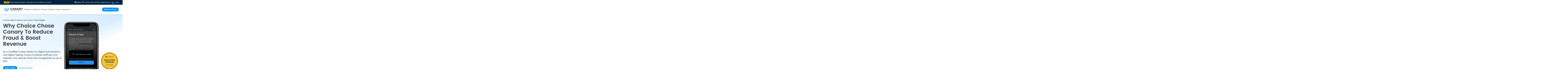

--- FILE ---
content_type: text/html; charset=utf-8
request_url: https://www.canarytechnologies.com/partners/choice-hotels
body_size: 29769
content:
<!DOCTYPE html><!-- Last Published: Wed Jan 14 2026 20:40:27 GMT+0000 (Coordinated Universal Time) --><html data-wf-domain="webflow.canarytechnologies.com" data-wf-page="650d99281314d86ec108fb39" data-wf-site="5c6d1141d51c77692887d502" lang="en"><head><meta charset="utf-8"/><title>Choice Hotels Technology Partner - Canary</title><link rel="alternate" hrefLang="x-default" href="https://www.canarytechnologies.com/partners/choice-hotels"/><link rel="alternate" hrefLang="en" href="https://www.canarytechnologies.com/partners/choice-hotels"/><link rel="alternate" hrefLang="de" href="https://www.canarytechnologies.com/de/partners/choice-hotels"/><link rel="alternate" hrefLang="fr" href="https://www.canarytechnologies.com/fr/partners/choice-hotels"/><link rel="alternate" hrefLang="it" href="https://www.canarytechnologies.com/it/partners/choice-hotels"/><link rel="alternate" hrefLang="es" href="https://www.canarytechnologies.com/es/partners/choice-hotels"/><meta content="As a Qualified Vendor for Digital Authorizations and Digital Tipping, Canary is an excellent choice for Choice Hotels properties." name="description"/><meta content="Choice Hotels Technology Partner - Canary" property="og:title"/><meta content="As a Qualified Vendor for Digital Authorizations and Digital Tipping, Canary is an excellent choice for Choice Hotels properties." property="og:description"/><meta content="Choice Hotels Technology Partner - Canary" property="twitter:title"/><meta content="As a Qualified Vendor for Digital Authorizations and Digital Tipping, Canary is an excellent choice for Choice Hotels properties." property="twitter:description"/><meta property="og:type" content="website"/><meta content="summary_large_image" name="twitter:card"/><meta content="width=device-width, initial-scale=1" name="viewport"/><meta content="zpld3hm5I2Br7JYatFCoLS_8zkeeL17WrqNhwB33xds" name="google-site-verification"/><link href="https://cdn.prod.website-files.com/5c6d1141d51c77692887d502/css/canary2-dev.shared.7eedfbd15.min.css" rel="stylesheet" type="text/css" integrity="sha384-fu370Vk+hsZ/yT8KdVTWAM30ybLF/fAhxJ++dfu7zpW69TmExXzU6uhIXMyQttSW" crossorigin="anonymous"/><link href="https://cdn.prod.website-files.com/5c6d1141d51c77692887d502/css/canary2-dev.650d99281314d86ec108fb39-34da4cc82.min.css" rel="stylesheet" type="text/css" integrity="sha384-WzN+oBYOaPQCz7DeJA4vYJEYnVFKlyRIBpiQsbC2fGj1QxgUHYvOYlsWVSv055sj" crossorigin="anonymous"/><script type="text/javascript">!function(o,c){var n=c.documentElement,t=" w-mod-";n.className+=t+"js",("ontouchstart"in o||o.DocumentTouch&&c instanceof DocumentTouch)&&(n.className+=t+"touch")}(window,document);</script><link href="https://cdn.prod.website-files.com/5c6d1141d51c77692887d502/5c6d2625255b5b4fc1753087_favicon-32.png" rel="shortcut icon" type="image/x-icon"/><link href="https://cdn.prod.website-files.com/5c6d1141d51c77692887d502/5c6d2622af4da3189fbe540c_favicon-256.png" rel="apple-touch-icon"/><link href="https://www.canarytechnologies.com/partners/choice-hotels" rel="canonical"/><script type="application/ld+json">
{
  "@context": "https://schema.org",
  "@type": "WebPage",
  "name": "Choice Hotels Technology Partner - Canary",
  "url": "/partners/choice-hotels",
  "description": "As a Qualified Vendor for Digital Authorizations and Digital Tipping, Canary is an excellent choice for Choice Hotels properties.",
  "inLanguage": "en",
  "about": {
    "@type": "Organization",
    "name": "Canary Technologies",
    "description": "Guest management software provider offering digital authorizations, digital tipping, contactless check-in, and AI-powered guest engagement solutions for hotels",
    "url": "https://www.canarytechnologies.com",
    "email": "info@canarytechnologies.com",
    "telephone": "1-877-739-1545",
    "sameAs": [
      "https://www.canarytechnologies.com/press/ahla-tech-award"
    ],
    "award": [
      "AHLA Top Hospitality Award Winner",
      "FastCompany Most Innovative Companies 2023",
      "HotelTechAwards Best Guest Experience Platform 2024, 2025",
      "HotelTechAwards Best Digital Tipping Software 2024, 2025",
      "HotelTechAwards Best Contactless Checkin Solution 2023-2025",
      "HotelTechAwards HTR Hoteliers Choice Award 2024, 2025",
      "HotelTechAwards Best Places to Work 2023-2025",
      "HotelTechAwards Best Upselling Software 2025",
      "TravelTech Titans Mid-Stage Titan Award 2023"
    ],
    "makesOffer": [
      {
        "@type": "Offer",
        "itemOffered": {
          "@type": "SoftwareApplication",
          "name": "Digital Authorizations",
          "description": "PCI-compliant digital credit card authorization solution that reduces fraud and chargebacks by up to 90%"
        }
      },
      {
        "@type": "Offer",
        "itemOffered": {
          "@type": "SoftwareApplication",
          "name": "Digital Tipping",
          "description": "Digital tipping solution that increases staff pay and retention"
        }
      },
      {
        "@type": "Offer",
        "itemOffered": {
          "@type": "SoftwareApplication",
          "name": "Mobile Check-In",
          "description": "Contactless check-in solution for hotels"
        }
      },
      {
        "@type": "Offer",
        "itemOffered": {
          "@type": "SoftwareApplication",
          "name": "Guest Messaging",
          "description": "AI-powered guest messaging and engagement platform"
        }
      }
    ]
  }
}
</script><!-- Google Tag Manager -->
<script>(function(w,d,s,l,i){w[l]=w[l]||[];w[l].push({'gtm.start':
new Date().getTime(),event:'gtm.js'});var f=d.getElementsByTagName(s)[0],
j=d.createElement(s),dl=l!='dataLayer'?'&l='+l:'';j.defer=true;j.src=
'https://www.googletagmanager.com/gtm.js?id='+i+dl;f.parentNode.insertBefore(j,f);
})(window,document,'script','dataLayer','GTM-MKGGCCV');</script>
<!-- End Google Tag Manager -->

<style>
.block-scroll {
  overflow: hidden;
}

.button-main .w-button {
  white-space: nowrap;
}
body {
  -moz-osx-font-smoothing: grayscale;
  -webkit-font-smoothing: antialiased;
  }
.w-lightbox-close {
  top: 140px;  
}
  
.section-ai-scroll { 
  overflow: clip;
}
</style>



<link rel="preload" href="https://cdn.prod.website-files.com/5c6d1141d51c77692887d502/691365c1c286879efdcda16b_poppins-regular-webfont.woff2" as="font" type="font/woff2" crossorigin="anonymous" />
<link rel="preload" href="https://cdn.prod.website-files.com/5c6d1141d51c77692887d502/69136661b7643ea58e8ace28_poppins-semibold-webfont.woff2" as="font" type="font/woff2" crossorigin="anonymous" />


<script type="text/javascript">window.__WEBFLOW_CURRENCY_SETTINGS = {"currencyCode":"USD","symbol":"$","decimal":".","fractionDigits":2,"group":",","template":"{{wf {\"path\":\"symbol\",\"type\":\"PlainText\"} }} {{wf {\"path\":\"amount\",\"type\":\"CommercePrice\"} }} {{wf {\"path\":\"currencyCode\",\"type\":\"PlainText\"} }}","hideDecimalForWholeNumbers":false};</script></head><body><div class="navbar-wrapper-new rebuilt"><div class="main-navbar"><div class="desktop-navbar"><div class="navbar-top-bar"><a href="https://www.canarytechnologies.com/press/canary-sweeps-hoteltechawards-2026" class="flexbox gap-10 w-inline-block"><div class="yellow-box"><div class="text-size-14 text-weight-medium">NEWS</div></div><div class="text-size-14 text-color-white">HotelTechReport Names Canary Best Guest-Experience System</div></a><div class="flexbox gap--16"><div class="flexbox gap-30 align-center"><div data-delay="0" data-hover="true" class="w-dropdown"><div class="nav-link dropdown w-dropdown-toggle"><div class="w-embed"><svg width="16" height="17" viewBox="0 0 16 17" fill="none" xmlns="http://www.w3.org/2000/svg">
<g clip-path="url(#clip0_1117_20639)">
<circle cx="8" cy="8.5" r="7.45513" stroke="currentColor" stroke-width="1.08974"/>
<path d="M8 0.801514V15.6092" stroke="currentColor" stroke-width="1.08974" stroke-linecap="round"/>
<path d="M11.1025 1.76929C12.7587 6.93028 12.7283 9.85014 11.1025 15.1539" stroke="currentColor" stroke-width="1.08974" stroke-linecap="round"/>
<path d="M4.89746 1.76929C3.24127 6.93028 3.27167 9.85014 4.89746 15.1539" stroke="currentColor" stroke-width="1.08974" stroke-linecap="round"/>
<path d="M0.589844 8.20532L15.0257 8.20532" stroke="currentColor" stroke-width="1.08974" stroke-linecap="round"/>
<path d="M1.53809 5.10254C6.56561 3.44635 9.40995 3.47675 14.5765 5.10254" stroke="currentColor" stroke-width="1.08974" stroke-linecap="round"/>
<path d="M1.53809 11.3076C6.56561 12.9638 9.40995 12.9334 14.5765 11.3076" stroke="currentColor" stroke-width="1.08974" stroke-linecap="round"/>
</g>
<defs>
<clipPath id="clip0_1117_20639">
<rect width="16" height="16" fill="white" transform="translate(0 0.5)"/>
</clipPath>
</defs>
</svg></div><div>English</div><div class="nav-arrow w-embed"><svg width="13" height="8" viewBox="0 0 13 8" fill="none" xmlns="http://www.w3.org/2000/svg">
<path d="M7.21079 7.21091L12.2108 2.21092C12.304 2.11768 12.378 2.00699 12.4285 1.88517C12.4789 1.76334 12.5049 1.63277 12.5049 1.50092C12.5049 1.23461 12.3991 0.979219 12.2108 0.790915C12.1176 0.697677 12.0069 0.623716 11.885 0.573256C11.7632 0.522795 11.6327 0.496824 11.5008 0.496824C11.2345 0.496824 10.9791 0.602612 10.7908 0.790915L6.50079 5.09092L2.21079 0.790915C2.11783 0.697187 2.00723 0.622793 1.88537 0.572024C1.76351 0.521256 1.6328 0.495117 1.50079 0.495117C1.36878 0.495117 1.23807 0.521256 1.11621 0.572024C0.994355 0.622793 0.883755 0.697187 0.790792 0.790915C0.697064 0.883878 0.622668 0.994479 0.571899 1.11634C0.521131 1.2382 0.494993 1.3689 0.494993 1.50092C0.494993 1.63293 0.521131 1.76363 0.571899 1.88549C0.622668 2.00735 0.697064 2.11795 0.790792 2.21092L5.79079 7.21091C5.88375 7.30464 5.99436 7.37904 6.11621 7.42981C6.23807 7.48058 6.36878 7.50671 6.50079 7.50671C6.6328 7.50671 6.76351 7.48058 6.88537 7.42981C7.00723 7.37904 7.11783 7.30464 7.21079 7.21091Z" fill="currentColor"/>
</svg></div></div><nav class="top-bar-dropdown-list w-dropdown-list"><div class="w-locales-list"><div role="list" class="w-locales-items"><div role="listitem" class="w-locales-item"><a href="/partners/choice-hotels" aria-current="page" class="top-bar-dropdown-link first w-dropdown-link w--current">English</a></div><div role="listitem" class="w-locales-item"><a href="/de/partners/choice-hotels" class="top-bar-dropdown-link first w-dropdown-link">Deutsch</a></div><div role="listitem" class="w-locales-item"><a href="/fr/partners/choice-hotels" class="top-bar-dropdown-link first w-dropdown-link">Français</a></div><div role="listitem" class="w-locales-item"><a href="/it/partners/choice-hotels" class="top-bar-dropdown-link first w-dropdown-link">Italiano</a></div><div role="listitem" class="w-locales-item"><a href="/es/partners/choice-hotels" class="top-bar-dropdown-link first w-dropdown-link">Español</a></div></div></div></nav></div><a data-w-id="12bb2ee5-1d62-7e21-fecb-6157426a933d" href="#" class="nav-link w-inline-block"><div class="w-embed"><svg width="25" height="25" viewBox="0 0 25 25" fill="none" xmlns="http://www.w3.org/2000/svg">
<path d="M13.6108 5.55289C15.7821 7.72422 15.7615 11.3055 13.5147 13.5524C11.2679 15.7991 7.68661 15.8197 5.51528 13.6484C3.34397 11.4771 3.36459 7.89576 5.61134 5.64895C7.85815 3.40219 11.4395 3.38156 13.6108 5.55289Z" stroke="currentColor" stroke-width="1.59574"/>
<path d="M12.5205 13.652L13.6735 12.499L20.3992 19.2248L19.2463 20.3777L12.5205 13.652Z" fill="currentColor"/>
<path d="M16.6573 18.5414C16.2418 18.1259 16.2418 17.4523 16.6573 17.0368L17.0744 16.6197C17.4899 16.2042 18.1635 16.2042 18.579 16.6197L21.0935 19.1342L19.1718 21.0559L16.6573 18.5414Z" fill="currentColor"/>
</svg></div></a><a href="https://resources.canarytechnologies.com/contact-canary-sales.html" class="nav-link">Contact Sales</a><a href="https://resources.canarytechnologies.com/contact-canary-support.html" class="nav-link">Customer Support</a><div data-w-id="12bb2ee5-1d62-7e21-fecb-6157426a9343" class="navlink top-bar dropdown"><div>About</div><div class="w-embed"><svg width="10" height="10" viewBox="0 0 10 10" fill="none" xmlns="http://www.w3.org/2000/svg">
<path d="M5.44444 7.00694L8.56945 3.88195C8.6277 3.82367 8.67395 3.75449 8.70551 3.67835C8.73701 3.60221 8.75326 3.5206 8.75326 3.4382C8.75326 3.27175 8.68714 3.11213 8.56945 2.99444C8.5112 2.93617 8.44201 2.88994 8.36582 2.85841C8.2897 2.82687 8.20814 2.81064 8.1257 2.81064C7.95926 2.81064 7.79964 2.87675 7.68195 2.99444L5.00069 5.68195L2.31944 2.99444C2.26134 2.93586 2.19222 2.88937 2.11606 2.85764C2.03989 2.82591 1.9582 2.80957 1.87569 2.80957C1.79319 2.80957 1.71149 2.82591 1.63533 2.85764C1.55917 2.88937 1.49005 2.93586 1.43194 2.99444C1.37336 3.05255 1.32687 3.12167 1.29514 3.19783C1.26341 3.274 1.24707 3.35568 1.24707 3.4382C1.24707 3.5207 1.26341 3.60239 1.29514 3.67855C1.32687 3.75472 1.37336 3.82384 1.43194 3.88195L4.55694 7.00694C4.61504 7.06552 4.68417 7.11202 4.76033 7.14375C4.83649 7.17548 4.91819 7.19182 5.00069 7.19182C5.0832 7.19182 5.16489 7.17548 5.24106 7.14375C5.31722 7.11202 5.38634 7.06552 5.44444 7.00694Z" fill="currentColor"/>
</svg></div><div class="nav-top-dropdown-list"><a href="/jobs" class="navlink top-bar">Careers</a><div class="divider pale-blue"></div><a href="/company" class="navlink top-bar">Company</a><div class="divider pale-blue"></div><a href="/company/referral-program" class="navlink top-bar">Referral Program</a></div><div class="navlink-bottom-border about"></div></div></div><div class="top-bar-divider"></div><a href="/login/" class="flexbox flex-align-center w-inline-block"><img loading="lazy" src="https://cdn.prod.website-files.com/5c6d1141d51c77692887d502/65ba8308e30704fd50858836_Login%20mark.svg" alt="Login icon" class="login-icon"/><div class="login-icon mobile w-embed"><svg width="34" height="26" viewBox="0 0 34 26" fill="none" xmlns="http://www.w3.org/2000/svg">
<circle cx="17" cy="7" r="7" fill="#0890FF"/>
<path fill-rule="evenodd" clip-rule="evenodd" d="M33.2527 26C31.1175 19.0513 24.6486 14 16.9999 14C9.35114 14 2.88221 19.0513 0.74707 26H33.2527Z" fill="#0890FF"/>
</svg></div><div class="nav-link">Login</div></a></div></div><div data-animation="default" data-collapse="medium" data-duration="400" data-easing="ease" data-easing2="ease" role="banner" class="new-navbar-wrapper w-nav"><div class="container-large new-navbar"><div class="nav-menu-left"><a href="/" class="nav-logo-wrapper w-inline-block"><img width="231" loading="lazy" alt="Canary logo" src="https://cdn.prod.website-files.com/5c6d1141d51c77692887d502/645a2ad3b999bbb8a42eb188_canary-logo%201.webp"/></a><div data-w-id="12bb2ee5-1d62-7e21-fecb-6157426a9359" class="new-navlink software"><div class="text-size-18 text-shrink">Software</div><div class="nav-arrow products w-embed"><svg width="13" height="8" viewBox="0 0 13 8" fill="none" xmlns="http://www.w3.org/2000/svg">
<path d="M7.21079 7.21091L12.2108 2.21092C12.304 2.11768 12.378 2.00699 12.4285 1.88517C12.4789 1.76334 12.5049 1.63277 12.5049 1.50092C12.5049 1.23461 12.3991 0.979219 12.2108 0.790915C12.1176 0.697677 12.0069 0.623716 11.885 0.573256C11.7632 0.522795 11.6327 0.496824 11.5008 0.496824C11.2345 0.496824 10.9791 0.602612 10.7908 0.790915L6.50079 5.09092L2.21079 0.790915C2.11783 0.697187 2.00723 0.622793 1.88537 0.572024C1.76351 0.521256 1.6328 0.495117 1.50079 0.495117C1.36878 0.495117 1.23807 0.521256 1.11621 0.572024C0.994355 0.622793 0.883755 0.697187 0.790792 0.790915C0.697064 0.883878 0.622668 0.994479 0.571899 1.11634C0.521131 1.2382 0.494993 1.3689 0.494993 1.50092C0.494993 1.63293 0.521131 1.76363 0.571899 1.88549C0.622668 2.00735 0.697064 2.11795 0.790792 2.21092L5.79079 7.21091C5.88375 7.30464 5.99436 7.37904 6.11621 7.42981C6.23807 7.48058 6.36878 7.50671 6.50079 7.50671C6.6328 7.50671 6.76351 7.48058 6.88537 7.42981C7.00723 7.37904 7.11783 7.30464 7.21079 7.21091Z" fill="currentColor"/>
</svg></div><div class="navlink-bottom-border software"></div></div><div data-w-id="12bb2ee5-1d62-7e21-fecb-6157426a935e" class="new-navlink solutions"><div class="text-size-18 text-shrink">Solutions</div><div class="nav-arrow wws w-embed"><svg width="13" height="8" viewBox="0 0 13 8" fill="none" xmlns="http://www.w3.org/2000/svg">
<path d="M7.21079 7.21091L12.2108 2.21092C12.304 2.11768 12.378 2.00699 12.4285 1.88517C12.4789 1.76334 12.5049 1.63277 12.5049 1.50092C12.5049 1.23461 12.3991 0.979219 12.2108 0.790915C12.1176 0.697677 12.0069 0.623716 11.885 0.573256C11.7632 0.522795 11.6327 0.496824 11.5008 0.496824C11.2345 0.496824 10.9791 0.602612 10.7908 0.790915L6.50079 5.09092L2.21079 0.790915C2.11783 0.697187 2.00723 0.622793 1.88537 0.572024C1.76351 0.521256 1.6328 0.495117 1.50079 0.495117C1.36878 0.495117 1.23807 0.521256 1.11621 0.572024C0.994355 0.622793 0.883755 0.697187 0.790792 0.790915C0.697064 0.883878 0.622668 0.994479 0.571899 1.11634C0.521131 1.2382 0.494993 1.3689 0.494993 1.50092C0.494993 1.63293 0.521131 1.76363 0.571899 1.88549C0.622668 2.00735 0.697064 2.11795 0.790792 2.21092L5.79079 7.21091C5.88375 7.30464 5.99436 7.37904 6.11621 7.42981C6.23807 7.48058 6.36878 7.50671 6.50079 7.50671C6.6328 7.50671 6.76351 7.48058 6.88537 7.42981C7.00723 7.37904 7.11783 7.30464 7.21079 7.21091Z" fill="currentColor"/>
</svg></div><div class="navlink-bottom-border solutions"></div></div><a href="/pricing" class="new-navlink-no-hover w-inline-block"><div class="text-size-18 text-shrink">Pricing</div></a><a href="/customers" class="new-navlink-no-hover text-no-wrap w-inline-block"><div class="text-size-18 text-shrink">Customer Stories</div></a><div data-w-id="12bb2ee5-1d62-7e21-fecb-6157426a9369" class="new-navlink resource"><div class="text-size-18 text-shrink">Resources</div><div class="nav-arrow resources w-embed"><svg width="13" height="8" viewBox="0 0 13 8" fill="none" xmlns="http://www.w3.org/2000/svg">
<path d="M7.21079 7.21091L12.2108 2.21092C12.304 2.11768 12.378 2.00699 12.4285 1.88517C12.4789 1.76334 12.5049 1.63277 12.5049 1.50092C12.5049 1.23461 12.3991 0.979219 12.2108 0.790915C12.1176 0.697677 12.0069 0.623716 11.885 0.573256C11.7632 0.522795 11.6327 0.496824 11.5008 0.496824C11.2345 0.496824 10.9791 0.602612 10.7908 0.790915L6.50079 5.09092L2.21079 0.790915C2.11783 0.697187 2.00723 0.622793 1.88537 0.572024C1.76351 0.521256 1.6328 0.495117 1.50079 0.495117C1.36878 0.495117 1.23807 0.521256 1.11621 0.572024C0.994355 0.622793 0.883755 0.697187 0.790792 0.790915C0.697064 0.883878 0.622668 0.994479 0.571899 1.11634C0.521131 1.2382 0.494993 1.3689 0.494993 1.50092C0.494993 1.63293 0.521131 1.76363 0.571899 1.88549C0.622668 2.00735 0.697064 2.11795 0.790792 2.21092L5.79079 7.21091C5.88375 7.30464 5.99436 7.37904 6.11621 7.42981C6.23807 7.48058 6.36878 7.50671 6.50079 7.50671C6.6328 7.50671 6.76351 7.48058 6.88537 7.42981C7.00723 7.37904 7.11783 7.30464 7.21079 7.21091Z" fill="currentColor"/>
</svg></div><div class="navlink-bottom-border resource"></div></div></div><a href="https://resources.canarytechnologies.com/get-demo.html" class="button-main nav w-inline-block"><div class="text-align-center">Request a Demo</div></a><div class="w-nav-button"><div class="w-icon-nav-menu"></div></div></div></div><div class="position-relative z-index-9999"><div class="flexbox justify-center"><div data-w-id="12bb2ee5-1d62-7e21-fecb-6157426a9375" class="software-content new"><div class="flexbox space-between"><div class="nav-dropdown-software-left"><div class="margin-box custom-nav-dropdown top-0"><a href="/products/guest-management-software" class="text-weight-medium text-size-20 flexbox text-color-black w-inline-block"><div>GUEST MANAGEMENT SYSTEM </div><img loading="lazy" src="https://cdn.prod.website-files.com/5c6d1141d51c77692887d502/67eecde8339dbac7e27b8cb1_chevrondown.svg" alt="" class="nav-link-arrow padding-left-10"/></a></div><div class="nav-dropdown-links-wrapper"><div class="nav-dropdown-links-column"><div class="margin-box bottom-20"><a href="/products/hotel-arrival" class="nav-dropdown-link text-color-grey80 text-weight-medium w-inline-block"><div>ARRIVALS</div><img loading="lazy" src="https://cdn.prod.website-files.com/5c6d1141d51c77692887d502/67eecde8339dbac7e27b8cb1_chevrondown.svg" alt="" class="nav-link-arrow"/></a></div><div class="nav-software-grid-item"><a href="/products/contactless-check-in" class="nav-dropdown-link w-inline-block"><img loading="lazy" src="https://cdn.prod.website-files.com/5c6d1141d51c77692887d502/67eecde8339dbac7e27b8cb1_chevrondown.svg" alt="" class="nav-link-arrow"/><div>Mobile Check-In</div></a><a href="/products/tablet-registration" class="nav-dropdown-link w-inline-block"><img loading="lazy" src="https://cdn.prod.website-files.com/5c6d1141d51c77692887d502/67eecde8339dbac7e27b8cb1_chevrondown.svg" alt="" class="nav-link-arrow"/><div>Tablet Registration</div></a><a href="/products/hotel-self-service-kiosk" class="nav-dropdown-link w-inline-block"><img loading="lazy" src="https://cdn.prod.website-files.com/5c6d1141d51c77692887d502/67eecde8339dbac7e27b8cb1_chevrondown.svg" alt="" class="nav-link-arrow"/><div>Self-Service Kiosk</div></a><a href="/products/mobile-key" class="nav-dropdown-link w-inline-block"><img loading="lazy" src="https://cdn.prod.website-files.com/5c6d1141d51c77692887d502/67eecde8339dbac7e27b8cb1_chevrondown.svg" alt="" class="nav-link-arrow"/><div>Mobile Key</div></a></div></div><div><div class="margin-box bottom-20"><a href="/products/guest-engagement" class="nav-dropdown-link text-color-grey80 text-weight-medium w-inline-block"><div>GUEST ENGAGEMENT</div><img loading="lazy" src="https://cdn.prod.website-files.com/5c6d1141d51c77692887d502/67eecde8339dbac7e27b8cb1_chevrondown.svg" alt="" class="nav-link-arrow"/></a></div><div class="nav-software-grid-item"><a href="/products/guest-messaging" class="nav-dropdown-link w-inline-block"><img loading="lazy" src="https://cdn.prod.website-files.com/5c6d1141d51c77692887d502/67eecde8339dbac7e27b8cb1_chevrondown.svg" alt="" class="nav-link-arrow"/><div>Guest Messaging</div></a><a href="/products/hotel-upsells" class="nav-dropdown-link w-inline-block"><img loading="lazy" src="https://cdn.prod.website-files.com/5c6d1141d51c77692887d502/67eecde8339dbac7e27b8cb1_chevrondown.svg" alt="" class="nav-link-arrow"/><div>Dynamic Upsells</div></a><a href="/products/digital-hotel-compendium" class="nav-dropdown-link w-inline-block"><img loading="lazy" src="https://cdn.prod.website-files.com/5c6d1141d51c77692887d502/67eecde8339dbac7e27b8cb1_chevrondown.svg" alt="" class="nav-link-arrow"/><div>Digital Compendium</div></a></div></div><div><div class="margin-box bottom-20"><a href="/products/hotel-departure" class="nav-dropdown-link text-color-grey80 text-weight-medium w-inline-block"><div>DEPARTURES</div><img loading="lazy" src="https://cdn.prod.website-files.com/5c6d1141d51c77692887d502/67eecde8339dbac7e27b8cb1_chevrondown.svg" alt="" class="nav-link-arrow"/></a></div><div class="nav-software-grid-item"><a href="/products/digital-tipping" class="nav-dropdown-link w-inline-block"><img loading="lazy" src="https://cdn.prod.website-files.com/5c6d1141d51c77692887d502/67eecde8339dbac7e27b8cb1_chevrondown.svg" alt="" class="nav-link-arrow"/><div>Digital Tipping</div></a><a href="/products/contactless-checkout" class="nav-dropdown-link w-inline-block"><img loading="lazy" src="https://cdn.prod.website-files.com/5c6d1141d51c77692887d502/67eecde8339dbac7e27b8cb1_chevrondown.svg" alt="" class="nav-link-arrow"/><div>Smart Checkout</div></a></div></div></div><div class="margin-box custom-nav-dropdown"><a href="/products/hospitality-ai" class="text-weight-medium text-size-20 flexbox text-color-black w-inline-block"><div>CANARY AI</div><img loading="lazy" src="https://cdn.prod.website-files.com/5c6d1141d51c77692887d502/67eecde8339dbac7e27b8cb1_chevrondown.svg" alt="" class="nav-link-arrow padding-left-10"/></a></div><div class="nav-dropdown-links-wrapper"><div class="nav-dropdown-links-column"><div class="nav-software-grid-item"><a href="/products/ai-guest-messaging" class="nav-dropdown-link w-inline-block"><img loading="lazy" src="https://cdn.prod.website-files.com/5c6d1141d51c77692887d502/67eecde8339dbac7e27b8cb1_chevrondown.svg" alt="" class="nav-link-arrow"/><div>AI Guest Messaging</div></a></div></div><div class="nav-dropdown-links-column"><div class="nav-software-grid-item"><a href="/products/ai-voice-hotels" class="nav-dropdown-link w-inline-block"><img loading="lazy" src="https://cdn.prod.website-files.com/5c6d1141d51c77692887d502/67eecde8339dbac7e27b8cb1_chevrondown.svg" alt="" class="nav-link-arrow"/><div>AI Voice</div></a></div></div><div class="nav-dropdown-links-column"><div class="nav-software-grid-item"><a href="/products/hotel-ai-chatbot" class="nav-dropdown-link w-inline-block"><img loading="lazy" src="https://cdn.prod.website-files.com/5c6d1141d51c77692887d502/67eecde8339dbac7e27b8cb1_chevrondown.svg" alt="" class="nav-link-arrow"/><div>AI Webchat</div></a></div></div></div><div class="margin-box custom-nav-dropdown"><a href="/products/secure-transactions" class="text-weight-medium text-size-20 flexbox text-color-black w-inline-block"><div>SECURE TRANSACTIONS</div><img loading="lazy" src="https://cdn.prod.website-files.com/5c6d1141d51c77692887d502/67eecde8339dbac7e27b8cb1_chevrondown.svg" alt="" class="nav-link-arrow padding-left-10"/></a></div><div class="nav-dropdown-links-wrapper"><div class="nav-dropdown-links-column"><div class="nav-software-grid-item"><a href="/products/digital-contracts" class="nav-dropdown-link w-inline-block"><img loading="lazy" src="https://cdn.prod.website-files.com/5c6d1141d51c77692887d502/67eecde8339dbac7e27b8cb1_chevrondown.svg" alt="" class="nav-link-arrow"/><div>Digital Contracts</div></a></div></div><div class="nav-dropdown-links-column"><div class="nav-software-grid-item"><a href="/products/digital-authorizations" class="nav-dropdown-link w-inline-block"><img loading="lazy" src="https://cdn.prod.website-files.com/5c6d1141d51c77692887d502/67eecde8339dbac7e27b8cb1_chevrondown.svg" alt="" class="nav-link-arrow"/><div>Digital Authorizations</div></a></div></div><div class="nav-dropdown-links-column"><div class="nav-software-grid-item"><a href="/products/payment-links" class="nav-dropdown-link w-inline-block"><img loading="lazy" src="https://cdn.prod.website-files.com/5c6d1141d51c77692887d502/67eecde8339dbac7e27b8cb1_chevrondown.svg" alt="" class="nav-link-arrow"/><div>Payment Links</div></a></div></div></div></div><div class="nav-dropdown-software-right software"><div class="margin-box bottom-24"><div class="text-weight-medium text-size-20 text-color-black">Hospitality Research</div></div><div class="margin-box bottom-24"><img loading="lazy" src="https://cdn.prod.website-files.com/5c6d1141d51c77692887d502/680bfd926567b4320a92c4e0_nav_bar_featured_image_2x.webp" alt="Free AI Hospitality Research Report" class="nav-dropdown-featured-image"/></div><div class="margin-box bottom-8"><div class="text-size-20 text-color-black text-weight-medium"><a href="https://resources.canarytechnologies.com/ai-hospitality-research.html">Navigating AI: Emerging Trends in Hospitality</a></div></div><div class="margin-box bottom-24"><div class="max-width-320"><div class="text-size-14"><a href="https://resources.canarytechnologies.com/ai-hospitality-research.html">Explore groundbreaking insights and never-before-seen data.</a></div></div></div><div><a href="https://resources.canarytechnologies.com/ai-hospitality-research.html" target="_blank">Download now &gt;</a></div></div></div></div><div data-w-id="12bb2ee5-1d62-7e21-fecb-6157426a93f9" class="solutions-content new"><div class="flexbox space-between"><div class="nav-dropdown-software-left"><div class="nav-dropdown-links-wrapper solutions"><div class="max-width-285"><div class="margin-box bottom-40"><div class="text-weight-medium text-size-20 text-color-black">BY USE CASE</div></div><div class="nav-software-grid-item"><a href="https://www.canarytechnologies.com/use-cases/increase-hotel-revenue" class="nav-dropdown-link w-inline-block"><img loading="lazy" src="https://cdn.prod.website-files.com/5c6d1141d51c77692887d502/67eecde8339dbac7e27b8cb1_chevrondown.svg" alt="" class="nav-link-arrow"/><div>Make more money</div></a><a href="https://www.canarytechnologies.com/use-cases/streamline-hospitality-operations" class="nav-dropdown-link w-inline-block"><img loading="lazy" src="https://cdn.prod.website-files.com/5c6d1141d51c77692887d502/67eecde8339dbac7e27b8cb1_chevrondown.svg" alt="" class="nav-link-arrow"/><div>Streamline operations</div></a><a href="https://www.canarytechnologies.com/use-cases/boost-hotel-guest-satisfaction" class="nav-dropdown-link w-inline-block"><img loading="lazy" src="https://cdn.prod.website-files.com/5c6d1141d51c77692887d502/67eecde8339dbac7e27b8cb1_chevrondown.svg" alt="" class="nav-link-arrow"/><div>Elevate the guest experience</div></a><a href="https://www.canarytechnologies.com/use-cases/reduce-fraud-chargebacks" class="nav-dropdown-link w-inline-block"><img loading="lazy" src="https://cdn.prod.website-files.com/5c6d1141d51c77692887d502/67eecde8339dbac7e27b8cb1_chevrondown.svg" alt="" class="nav-link-arrow"/><div>Reduce fraud and chargebacks</div></a><a href="https://www.canarytechnologies.com/use-cases/hotel-staff-retention" class="nav-dropdown-link w-inline-block"><img loading="lazy" src="https://cdn.prod.website-files.com/5c6d1141d51c77692887d502/67eecde8339dbac7e27b8cb1_chevrondown.svg" alt="" class="nav-link-arrow"/><div>Boost staff retention</div></a><a href="https://www.canarytechnologies.com/use-cases/green-hotel-sustainability" class="nav-dropdown-link w-inline-block"><img loading="lazy" src="https://cdn.prod.website-files.com/5c6d1141d51c77692887d502/67eecde8339dbac7e27b8cb1_chevrondown.svg" alt="" class="nav-link-arrow"/><div>Work sustainably</div></a></div></div><div class="max-width-210 width-full"><div class="margin-box bottom-40"><div class="text-weight-medium text-size-20 text-color-black">BY ROLE</div></div><div class="nav-software-grid-item"><a href="/general-managers" class="nav-dropdown-link w-inline-block"><img loading="lazy" src="https://cdn.prod.website-files.com/5c6d1141d51c77692887d502/67eecde8339dbac7e27b8cb1_chevrondown.svg" alt="" class="nav-link-arrow"/><div>General Manager</div></a><a href="/technology-leads" class="nav-dropdown-link w-inline-block"><img loading="lazy" src="https://cdn.prod.website-files.com/5c6d1141d51c77692887d502/67eecde8339dbac7e27b8cb1_chevrondown.svg" alt="" class="nav-link-arrow"/><div>Technology</div></a><a href="/hotel-revenue-management-software" class="nav-dropdown-link w-inline-block"><img loading="lazy" src="https://cdn.prod.website-files.com/5c6d1141d51c77692887d502/67eecde8339dbac7e27b8cb1_chevrondown.svg" alt="" class="nav-link-arrow"/><div>Revenue</div></a><a href="/hotel-operations-software" class="nav-dropdown-link w-inline-block"><img loading="lazy" src="https://cdn.prod.website-files.com/5c6d1141d51c77692887d502/67eecde8339dbac7e27b8cb1_chevrondown.svg" alt="" class="nav-link-arrow"/><div>Operations</div></a><a href="/hotel-sales-software" class="nav-dropdown-link w-inline-block"><img loading="lazy" src="https://cdn.prod.website-files.com/5c6d1141d51c77692887d502/67eecde8339dbac7e27b8cb1_chevrondown.svg" alt="" class="nav-link-arrow"/><div>Sales</div></a></div></div><div class="max-width-240 width-full"><div class="margin-box bottom-40"><div class="text-weight-medium text-size-20 text-color-black">BY PROPERTY TYPE</div></div><div class="nav-software-grid-item"><a href="/hotel-groups" class="nav-dropdown-link w-inline-block"><img loading="lazy" src="https://cdn.prod.website-files.com/5c6d1141d51c77692887d502/67eecde8339dbac7e27b8cb1_chevrondown.svg" alt="" class="nav-link-arrow"/><div>Hotel Groups</div></a><a href="/independent-hotels" class="nav-dropdown-link w-inline-block"><img loading="lazy" src="https://cdn.prod.website-files.com/5c6d1141d51c77692887d502/67eecde8339dbac7e27b8cb1_chevrondown.svg" alt="" class="nav-link-arrow"/><div>Independent Hotels</div></a><a href="/vacation-rentals" class="nav-dropdown-link w-inline-block"><img loading="lazy" src="https://cdn.prod.website-files.com/5c6d1141d51c77692887d502/67eecde8339dbac7e27b8cb1_chevrondown.svg" alt="" class="nav-link-arrow"/><div>Vacation Rentals</div></a><a href="/franchise-hotels" class="nav-dropdown-link w-inline-block"><img loading="lazy" src="https://cdn.prod.website-files.com/5c6d1141d51c77692887d502/67eecde8339dbac7e27b8cb1_chevrondown.svg" alt="" class="nav-link-arrow"/><div>Franchise Hotels</div></a></div></div></div></div><div class="nav-dropdown-software-right software"><div class="margin-box bottom-24"><div class="text-weight-medium text-size-20 text-color-black">Hospitality Research</div></div><div class="margin-box bottom-24"><img loading="lazy" src="https://cdn.prod.website-files.com/5c6d1141d51c77692887d502/680bfd926567b4320a92c4e0_nav_bar_featured_image_2x.webp" alt="Free AI Hospitality Research Report" class="nav-dropdown-featured-image"/></div><div class="margin-box bottom-8"><div class="text-size-20 text-color-black text-weight-medium"><a href="https://resources.canarytechnologies.com/ai-hospitality-research.html">Navigating AI: Emerging Trends in Hospitality</a></div></div><div class="margin-box bottom-24"><div class="max-width-320"><div class="text-size-14"><a href="https://resources.canarytechnologies.com/ai-hospitality-research.html">Explore groundbreaking insights and never-before-seen data.</a></div></div></div><div><a href="https://resources.canarytechnologies.com/ai-hospitality-research.html" target="_blank">Download now &gt;</a></div></div></div></div><div data-w-id="12bb2ee5-1d62-7e21-fecb-6157426a945e" class="resource-content new"><div class="flexbox space-between"><div class="nav-dropdown-software-left"><div class="nav-dropdown-links-wrapper resources"><a href="/company/resources" data-w-id="12bb2ee5-1d62-7e21-fecb-6157426a9462" class="nav-resource-link w-inline-block"><div class="flexbox gap-16"><div class="text-size-20 text-weight-medium">RESOURCE HUB</div><img loading="lazy" src="https://cdn.prod.website-files.com/5c6d1141d51c77692887d502/681b3b37601fc1ab298065f6_chevrondown.svg" alt="" class="nav-link-arrow"/></div><div class="text-color-grey80">Your go-to place for the latest guides, reports, and videos</div></a><a href="/integrations" data-w-id="12bb2ee5-1d62-7e21-fecb-6157426a9469" class="nav-resource-link w-inline-block"><div class="flexbox gap-16"><div class="text-size-20 text-weight-medium">INTEGRATIONS</div><img loading="lazy" src="https://cdn.prod.website-files.com/5c6d1141d51c77692887d502/681b3b37601fc1ab298065f6_chevrondown.svg" alt="" class="nav-link-arrow"/></div><div class="text-color-grey80">Learn how Canary easily integrates with your technology stack.</div></a><a href="/press" data-w-id="12bb2ee5-1d62-7e21-fecb-6157426a9470" class="nav-resource-link w-inline-block"><div class="flexbox gap-16"><div class="text-size-20 text-weight-medium">PRESS</div><img loading="lazy" src="https://cdn.prod.website-files.com/5c6d1141d51c77692887d502/681b3b37601fc1ab298065f6_chevrondown.svg" alt="" class="nav-link-arrow"/></div><div class="text-color-grey80">Get the latest news from and about Canary.</div></a><a href="/customers" data-w-id="12bb2ee5-1d62-7e21-fecb-6157426a9477" class="nav-resource-link w-inline-block"><div class="flexbox gap-16"><div class="text-size-20 text-weight-medium">CUSTOMER STORIES</div><img loading="lazy" src="https://cdn.prod.website-files.com/5c6d1141d51c77692887d502/681b3b37601fc1ab298065f6_chevrondown.svg" alt="" class="nav-link-arrow"/></div><div class="text-color-grey80">Learn more about the team behind the magic</div></a><a href="/blog" data-w-id="12bb2ee5-1d62-7e21-fecb-6157426a947e" class="nav-resource-link w-inline-block"><div class="flexbox gap-16"><div class="text-size-20 text-weight-medium">BLOG</div><img loading="lazy" src="https://cdn.prod.website-files.com/5c6d1141d51c77692887d502/681b3b37601fc1ab298065f6_chevrondown.svg" alt="" class="nav-link-arrow"/></div><div class="text-color-grey80">Stay on top of the latest hotel technology trends and best practices.</div></a></div></div><div class="nav-dropdown-software-right software"><div class="margin-box bottom-24"><div class="text-weight-medium text-size-20 text-color-black">Hospitality Research</div></div><div class="margin-box bottom-24"><img loading="lazy" src="https://cdn.prod.website-files.com/5c6d1141d51c77692887d502/680bfd926567b4320a92c4e0_nav_bar_featured_image_2x.webp" alt="Free AI Hospitality Research Report" class="nav-dropdown-featured-image"/></div><div class="margin-box bottom-8"><div class="text-size-20 text-color-black text-weight-medium"><a href="https://resources.canarytechnologies.com/ai-hospitality-research.html">Navigating AI: Emerging Trends in Hospitality</a></div></div><div class="margin-box bottom-24"><div class="max-width-320"><div class="text-size-14"><a href="https://resources.canarytechnologies.com/ai-hospitality-research.html">Explore groundbreaking insights and never-before-seen data.</a></div></div></div><div><a href="https://resources.canarytechnologies.com/ai-hospitality-research.html" target="_blank">Download now &gt;</a></div></div></div></div></div></div><div class="navbar-overlay"></div><div class="w-embed"><style> 
@media (max-width: 1250px) and (min-width: 992px) {
  .navbar-right.products {
    /*grid-column-gap: 15px;
    padding: 50px 20px 40px 20px;*/
    }
}
@media (max-width: 1130px) and (min-width: 992px) {
  .new-navbar-left.products {
    padding-left: 25px;
    max-width: 300px;
    min-width: 300px;
    }
    .new-navbar-left.grey.new {
    padding-left: 25px;
    max-width: 300px;
    min-width: 300px;
    }
    .navbar-heading {
    font-size: 14px; 
    }
    .navbar-links-column.right {
    max-width: 310px;
    min-width: 310px;
    }
    .navbar-left-content-wrapper {
    max-width: 250px;
    }
}

@media (max-width: 1030px) and (min-width: 992px) {

  .navbar-right.products {
      grid-column-gap: 25px;
      padding: 50px 20px 40px 20px;
    }
    .navbar-right {
      grid-column-gap: 50px;
      padding: 50px 20px 40px 20px;
    }
}

@media (max-width: 1300px) and (min-width: 991px) { 
	.text-size-18.text-shrink { 
		font-size: 16px;
	}
  .new-navlink {
		padding-left: 5px;
    padding-right: 5px;
	}
  .new-navlink-no-hover {
		padding-left: 5px;
    padding-right: 5px;
  }
  .nav-logo-wrapper {
  	max-width: 200px;
  }
}

@media (max-width: 1200px) and (min-width: 991px) { 
	.nav-menu-left { 
		gap: 1rem;
	}
}

@media (max-width: 1100px) and (min-width: 991px) { 
  .nav-logo-wrapper {
  	max-width: 140px;
  }
	.text-size-18.text-shrink { 
		font-size: 15px;
	}
}

</style></div><div class="new-dropdown-styles w-embed"><style> 

@media (max-width: 1300px) and (min-width: 991px) { 
.nav-dropdown-software-left { 
	padding-left: 16px;
  padding-right: 16px;
	}
.nav-dropdown-software-right { 
	padding-right: 16px;
  padding-left: 16px;
	}
.nav-software-grid-item, .gridbox.navbar-software { 
	gap: 16px;
	}
}

@media (max-width: 1050px) and (min-width: 991px) { 
	.margin-box.custom-nav-dropdown { 
	margin-top: 24px;
  margin-bottom: 16px;
	}
.nav-dropdown-link { 
	gap: 5px;
	}
.nav-dropdown-software-right { 
	max-width: 340px;
	}
}


</style></div><div class="navbar-search-wrapper"><form action="/search" class="search w-form"><div class="max-width-800 margin-center"><div class="flexbox"><input class="search-input navbar w-input" maxlength="256" name="query" placeholder="Search…" type="search" id="search2" required=""/><input type="submit" class="search-button w-button" value="Search"/></div></div></form><div data-w-id="12bb2ee5-1d62-7e21-fecb-6157426a94a0" class="navbar-search-close"><div class="close-line-2"></div><div class="close-line-1"></div></div></div></div></div><div data-animation="default" data-collapse="medium" data-duration="400" data-easing="ease" data-easing2="ease" role="banner" class="navbar-new w-nav"><div class="display-none w-embed"><style> 

body {
    -ms-overflow-style: none;  /* Internet Explorer 10+ */
    scrollbar-width: none;  /* Firefox */
}
body::-webkit-scrollbar { 
    display: none;  /* Safari and Chrome */
}
</style></div><div class="navbar-shadow"></div><div class="container-large navbar"><div><div class="navbar-wrapper"><a href="/" class="logo-link-new w-nav-brand"><img loading="lazy" src="https://cdn.prod.website-files.com/5c6d1141d51c77692887d502/62d6934795dd658047b2154a_canary-logo%201.svg" alt=""/></a><nav role="navigation" class="navmenu-new mobile w-nav-menu"><div class="navbar-links-wrapper mobile-new"><div class="search-wrapper"><form action="/search" class="search mobile-padding-0 w-form"><div class="width-full"><div class="flexbox gap-16 space-between portrait-direction-vertical"><input class="search-input navbar w-input" maxlength="256" name="query" placeholder="Search" type="search" id="search" required=""/><input type="submit" class="search-button w-button" value="Search"/></div></div></form></div></div><div class="position-relative"><div class="navbar-links-wrapper mobile-new"><div class="margin-box bottom-16"><div class="navbar-link dropdown mobile-new"><div data-w-id="f7fa6dce-6526-f39f-78e5-ddb744fb50bc" class="navbar-trigger mobile"><div>Products</div><div class="drop-arrow-mobile"><div class="w-embed"><svg width="28" height="28" viewBox="0 0 28 28" fill="none" xmlns="http://www.w3.org/2000/svg">
<path d="M19.6188 12.7561L10.8689 4.00613C10.7057 3.84303 10.512 3.71353 10.2988 3.62515C10.0856 3.53695 9.8571 3.49145 9.62637 3.49145C9.16032 3.49145 8.71339 3.6766 8.38386 4.00613C8.22069 4.16923 8.09126 4.36295 8.00295 4.57627C7.91465 4.78942 7.8692 5.0178 7.8692 5.24862C7.8692 5.71465 8.05433 6.1616 8.38386 6.49113L15.9089 13.9986L8.38386 21.5061C8.21983 21.6688 8.08964 21.8624 8.0008 22.0756C7.91195 22.2889 7.86621 22.5176 7.86621 22.7486C7.86621 22.9797 7.91195 23.2084 8.0008 23.4217C8.08964 23.6349 8.21983 23.8285 8.38386 23.9911C8.54654 24.1552 8.74009 24.2854 8.95335 24.3742C9.16661 24.463 9.39533 24.5088 9.62637 24.5088C9.85738 24.5088 10.0861 24.463 10.2994 24.3742C10.5126 24.2854 10.7062 24.1552 10.8689 23.9911L19.6188 15.2411C19.7829 15.0785 19.9131 14.8849 20.0019 14.6717C20.0908 14.4584 20.1365 14.2297 20.1365 13.9986C20.1365 13.7676 20.0908 13.5389 20.0019 13.3256C19.9131 13.1124 19.7829 12.9188 19.6188 12.7561Z" fill="#0890FF"/>
</svg></div></div></div><div class="list-wrapper mobile products"><div class="flexbox"><div class="navbar-back-button">&lt; Back</div></div><div class="spacer-40"></div><div class="mobile-submenu-dropdown-wrapper"><div class="mobile-submenu-dropdown-heading"><a href="/products/guest-management-software" class="mobile-submenu-dropdown-text-link">Guest Management System</a><div class="mobile-submenu-dropdown-text">Guest Management System</div><div class="nav-arrow w-embed"><svg width="28" height="28" viewBox="0 0 28 28" fill="none" xmlns="http://www.w3.org/2000/svg">
<path d="M19.6188 12.7561L10.8689 4.00613C10.7057 3.84303 10.512 3.71353 10.2988 3.62515C10.0856 3.53695 9.8571 3.49145 9.62637 3.49145C9.16032 3.49145 8.71339 3.6766 8.38386 4.00613C8.22069 4.16923 8.09126 4.36295 8.00295 4.57627C7.91465 4.78942 7.8692 5.0178 7.8692 5.24862C7.8692 5.71465 8.05433 6.1616 8.38386 6.49113L15.9089 13.9986L8.38386 21.5061C8.21983 21.6688 8.08964 21.8624 8.0008 22.0756C7.91195 22.2889 7.86621 22.5176 7.86621 22.7486C7.86621 22.9797 7.91195 23.2084 8.0008 23.4217C8.08964 23.6349 8.21983 23.8285 8.38386 23.9911C8.54654 24.1552 8.74009 24.2854 8.95335 24.3742C9.16661 24.463 9.39533 24.5088 9.62637 24.5088C9.85738 24.5088 10.0861 24.463 10.2994 24.3742C10.5126 24.2854 10.7062 24.1552 10.8689 23.9911L19.6188 15.2411C19.7829 15.0785 19.9131 14.8849 20.0019 14.6717C20.0908 14.4584 20.1365 14.2297 20.1365 13.9986C20.1365 13.7676 20.0908 13.5389 20.0019 13.3256C19.9131 13.1124 19.7829 12.9188 19.6188 12.7561Z" fill="#0890FF"/>
</svg></div></div><div class="mobile-submenu-dropdown-list"><div class="margin-box _32-0-16-0"><a href="/products/hotel-arrival" class="mobile-submenu-dropdown-header-link w-inline-block"><div>Arrivals</div><div class="nav-arrow w-embed"><svg width="16" height="17" viewBox="0 0 16 17" fill="none" xmlns="http://www.w3.org/2000/svg">
<path d="M11.2109 7.78909L6.21092 2.78908C6.11768 2.69588 6.00699 2.62188 5.88517 2.57138C5.76334 2.52098 5.63277 2.49498 5.50092 2.49498C5.23461 2.49498 4.97922 2.60078 4.79092 2.78908C4.69768 2.88228 4.62372 2.99298 4.57326 3.11488C4.5228 3.23668 4.49682 3.36718 4.49682 3.49908C4.49682 3.76538 4.60261 4.02078 4.79092 4.20908L9.09092 8.49909L4.79092 12.7891C4.69719 12.882 4.62279 12.9926 4.57202 13.1145C4.52126 13.2364 4.49512 13.3671 4.49512 13.4991C4.49512 13.6311 4.52126 13.7618 4.57202 13.8837C4.62279 14.0055 4.69719 14.1161 4.79092 14.2091C4.88388 14.3028 4.99448 14.3772 5.11634 14.428C5.2382 14.4787 5.3689 14.5049 5.50092 14.5049C5.63293 14.5049 5.76363 14.4787 5.88549 14.428C6.00735 14.3772 6.11795 14.3028 6.21092 14.2091L11.2109 9.20909C11.3046 9.11613 11.379 9.00552 11.4298 8.88367C11.4806 8.76181 11.5067 8.6311 11.5067 8.49909C11.5067 8.36708 11.4806 8.23637 11.4298 8.11451C11.379 7.99265 11.3046 7.88205 11.2109 7.78909Z" fill="#0890FF"/>
</svg></div></a></div><div class="margin-box bottom-24"><a href="/products/contactless-check-in" class="mobile-submenu-dropdown-link w-inline-block"><div class="nav-arrow w-embed"><svg width="16" height="17" viewBox="0 0 16 17" fill="none" xmlns="http://www.w3.org/2000/svg">
<path d="M11.2109 7.78909L6.21092 2.78908C6.11768 2.69588 6.00699 2.62188 5.88517 2.57138C5.76334 2.52098 5.63277 2.49498 5.50092 2.49498C5.23461 2.49498 4.97922 2.60078 4.79092 2.78908C4.69768 2.88228 4.62372 2.99298 4.57326 3.11488C4.5228 3.23668 4.49682 3.36718 4.49682 3.49908C4.49682 3.76538 4.60261 4.02078 4.79092 4.20908L9.09092 8.49909L4.79092 12.7891C4.69719 12.882 4.62279 12.9926 4.57202 13.1145C4.52126 13.2364 4.49512 13.3671 4.49512 13.4991C4.49512 13.6311 4.52126 13.7618 4.57202 13.8837C4.62279 14.0055 4.69719 14.1161 4.79092 14.2091C4.88388 14.3028 4.99448 14.3772 5.11634 14.428C5.2382 14.4787 5.3689 14.5049 5.50092 14.5049C5.63293 14.5049 5.76363 14.4787 5.88549 14.428C6.00735 14.3772 6.11795 14.3028 6.21092 14.2091L11.2109 9.20909C11.3046 9.11613 11.379 9.00552 11.4298 8.88367C11.4806 8.76181 11.5067 8.6311 11.5067 8.49909C11.5067 8.36708 11.4806 8.23637 11.4298 8.11451C11.379 7.99265 11.3046 7.88205 11.2109 7.78909Z" fill="#0890FF"/>
</svg></div><div>Mobile Check-In</div></a></div><div class="margin-box bottom-24"><a href="/products/tablet-registration" class="mobile-submenu-dropdown-link w-inline-block"><div class="nav-arrow w-embed"><svg width="16" height="17" viewBox="0 0 16 17" fill="none" xmlns="http://www.w3.org/2000/svg">
<path d="M11.2109 7.78909L6.21092 2.78908C6.11768 2.69588 6.00699 2.62188 5.88517 2.57138C5.76334 2.52098 5.63277 2.49498 5.50092 2.49498C5.23461 2.49498 4.97922 2.60078 4.79092 2.78908C4.69768 2.88228 4.62372 2.99298 4.57326 3.11488C4.5228 3.23668 4.49682 3.36718 4.49682 3.49908C4.49682 3.76538 4.60261 4.02078 4.79092 4.20908L9.09092 8.49909L4.79092 12.7891C4.69719 12.882 4.62279 12.9926 4.57202 13.1145C4.52126 13.2364 4.49512 13.3671 4.49512 13.4991C4.49512 13.6311 4.52126 13.7618 4.57202 13.8837C4.62279 14.0055 4.69719 14.1161 4.79092 14.2091C4.88388 14.3028 4.99448 14.3772 5.11634 14.428C5.2382 14.4787 5.3689 14.5049 5.50092 14.5049C5.63293 14.5049 5.76363 14.4787 5.88549 14.428C6.00735 14.3772 6.11795 14.3028 6.21092 14.2091L11.2109 9.20909C11.3046 9.11613 11.379 9.00552 11.4298 8.88367C11.4806 8.76181 11.5067 8.6311 11.5067 8.49909C11.5067 8.36708 11.4806 8.23637 11.4298 8.11451C11.379 7.99265 11.3046 7.88205 11.2109 7.78909Z" fill="#0890FF"/>
</svg></div><div>Tablet Registration</div></a></div><div class="margin-box bottom-24"><a href="/products/hotel-self-service-kiosk" class="mobile-submenu-dropdown-link w-inline-block"><div class="nav-arrow w-embed"><svg width="16" height="17" viewBox="0 0 16 17" fill="none" xmlns="http://www.w3.org/2000/svg">
<path d="M11.2109 7.78909L6.21092 2.78908C6.11768 2.69588 6.00699 2.62188 5.88517 2.57138C5.76334 2.52098 5.63277 2.49498 5.50092 2.49498C5.23461 2.49498 4.97922 2.60078 4.79092 2.78908C4.69768 2.88228 4.62372 2.99298 4.57326 3.11488C4.5228 3.23668 4.49682 3.36718 4.49682 3.49908C4.49682 3.76538 4.60261 4.02078 4.79092 4.20908L9.09092 8.49909L4.79092 12.7891C4.69719 12.882 4.62279 12.9926 4.57202 13.1145C4.52126 13.2364 4.49512 13.3671 4.49512 13.4991C4.49512 13.6311 4.52126 13.7618 4.57202 13.8837C4.62279 14.0055 4.69719 14.1161 4.79092 14.2091C4.88388 14.3028 4.99448 14.3772 5.11634 14.428C5.2382 14.4787 5.3689 14.5049 5.50092 14.5049C5.63293 14.5049 5.76363 14.4787 5.88549 14.428C6.00735 14.3772 6.11795 14.3028 6.21092 14.2091L11.2109 9.20909C11.3046 9.11613 11.379 9.00552 11.4298 8.88367C11.4806 8.76181 11.5067 8.6311 11.5067 8.49909C11.5067 8.36708 11.4806 8.23637 11.4298 8.11451C11.379 7.99265 11.3046 7.88205 11.2109 7.78909Z" fill="#0890FF"/>
</svg></div><div>Self-Service Kiosk</div></a></div><div class="margin-box bottom-24"><a href="/products/mobile-key" class="mobile-submenu-dropdown-link w-inline-block"><div class="nav-arrow w-embed"><svg width="16" height="17" viewBox="0 0 16 17" fill="none" xmlns="http://www.w3.org/2000/svg">
<path d="M11.2109 7.78909L6.21092 2.78908C6.11768 2.69588 6.00699 2.62188 5.88517 2.57138C5.76334 2.52098 5.63277 2.49498 5.50092 2.49498C5.23461 2.49498 4.97922 2.60078 4.79092 2.78908C4.69768 2.88228 4.62372 2.99298 4.57326 3.11488C4.5228 3.23668 4.49682 3.36718 4.49682 3.49908C4.49682 3.76538 4.60261 4.02078 4.79092 4.20908L9.09092 8.49909L4.79092 12.7891C4.69719 12.882 4.62279 12.9926 4.57202 13.1145C4.52126 13.2364 4.49512 13.3671 4.49512 13.4991C4.49512 13.6311 4.52126 13.7618 4.57202 13.8837C4.62279 14.0055 4.69719 14.1161 4.79092 14.2091C4.88388 14.3028 4.99448 14.3772 5.11634 14.428C5.2382 14.4787 5.3689 14.5049 5.50092 14.5049C5.63293 14.5049 5.76363 14.4787 5.88549 14.428C6.00735 14.3772 6.11795 14.3028 6.21092 14.2091L11.2109 9.20909C11.3046 9.11613 11.379 9.00552 11.4298 8.88367C11.4806 8.76181 11.5067 8.6311 11.5067 8.49909C11.5067 8.36708 11.4806 8.23637 11.4298 8.11451C11.379 7.99265 11.3046 7.88205 11.2109 7.78909Z" fill="#0890FF"/>
</svg></div><div>Mobile Key</div></a></div><div class="margin-box bottom-16"><a href="/products/guest-engagement" class="mobile-submenu-dropdown-header-link w-inline-block"><div>GUEST ENGAGEMENT</div><div class="nav-arrow w-embed"><svg width="16" height="17" viewBox="0 0 16 17" fill="none" xmlns="http://www.w3.org/2000/svg">
<path d="M11.2109 7.78909L6.21092 2.78908C6.11768 2.69588 6.00699 2.62188 5.88517 2.57138C5.76334 2.52098 5.63277 2.49498 5.50092 2.49498C5.23461 2.49498 4.97922 2.60078 4.79092 2.78908C4.69768 2.88228 4.62372 2.99298 4.57326 3.11488C4.5228 3.23668 4.49682 3.36718 4.49682 3.49908C4.49682 3.76538 4.60261 4.02078 4.79092 4.20908L9.09092 8.49909L4.79092 12.7891C4.69719 12.882 4.62279 12.9926 4.57202 13.1145C4.52126 13.2364 4.49512 13.3671 4.49512 13.4991C4.49512 13.6311 4.52126 13.7618 4.57202 13.8837C4.62279 14.0055 4.69719 14.1161 4.79092 14.2091C4.88388 14.3028 4.99448 14.3772 5.11634 14.428C5.2382 14.4787 5.3689 14.5049 5.50092 14.5049C5.63293 14.5049 5.76363 14.4787 5.88549 14.428C6.00735 14.3772 6.11795 14.3028 6.21092 14.2091L11.2109 9.20909C11.3046 9.11613 11.379 9.00552 11.4298 8.88367C11.4806 8.76181 11.5067 8.6311 11.5067 8.49909C11.5067 8.36708 11.4806 8.23637 11.4298 8.11451C11.379 7.99265 11.3046 7.88205 11.2109 7.78909Z" fill="#0890FF"/>
</svg></div></a></div><div class="margin-box bottom-24"><a href="/products/hotel-upsells" class="mobile-submenu-dropdown-link w-inline-block"><div class="nav-arrow w-embed"><svg width="16" height="17" viewBox="0 0 16 17" fill="none" xmlns="http://www.w3.org/2000/svg">
<path d="M11.2109 7.78909L6.21092 2.78908C6.11768 2.69588 6.00699 2.62188 5.88517 2.57138C5.76334 2.52098 5.63277 2.49498 5.50092 2.49498C5.23461 2.49498 4.97922 2.60078 4.79092 2.78908C4.69768 2.88228 4.62372 2.99298 4.57326 3.11488C4.5228 3.23668 4.49682 3.36718 4.49682 3.49908C4.49682 3.76538 4.60261 4.02078 4.79092 4.20908L9.09092 8.49909L4.79092 12.7891C4.69719 12.882 4.62279 12.9926 4.57202 13.1145C4.52126 13.2364 4.49512 13.3671 4.49512 13.4991C4.49512 13.6311 4.52126 13.7618 4.57202 13.8837C4.62279 14.0055 4.69719 14.1161 4.79092 14.2091C4.88388 14.3028 4.99448 14.3772 5.11634 14.428C5.2382 14.4787 5.3689 14.5049 5.50092 14.5049C5.63293 14.5049 5.76363 14.4787 5.88549 14.428C6.00735 14.3772 6.11795 14.3028 6.21092 14.2091L11.2109 9.20909C11.3046 9.11613 11.379 9.00552 11.4298 8.88367C11.4806 8.76181 11.5067 8.6311 11.5067 8.49909C11.5067 8.36708 11.4806 8.23637 11.4298 8.11451C11.379 7.99265 11.3046 7.88205 11.2109 7.78909Z" fill="#0890FF"/>
</svg></div><div>Dynamic Upsells</div></a></div><div class="margin-box bottom-24"><a href="/products/guest-messaging" class="mobile-submenu-dropdown-link w-inline-block"><div class="nav-arrow w-embed"><svg width="16" height="17" viewBox="0 0 16 17" fill="none" xmlns="http://www.w3.org/2000/svg">
<path d="M11.2109 7.78909L6.21092 2.78908C6.11768 2.69588 6.00699 2.62188 5.88517 2.57138C5.76334 2.52098 5.63277 2.49498 5.50092 2.49498C5.23461 2.49498 4.97922 2.60078 4.79092 2.78908C4.69768 2.88228 4.62372 2.99298 4.57326 3.11488C4.5228 3.23668 4.49682 3.36718 4.49682 3.49908C4.49682 3.76538 4.60261 4.02078 4.79092 4.20908L9.09092 8.49909L4.79092 12.7891C4.69719 12.882 4.62279 12.9926 4.57202 13.1145C4.52126 13.2364 4.49512 13.3671 4.49512 13.4991C4.49512 13.6311 4.52126 13.7618 4.57202 13.8837C4.62279 14.0055 4.69719 14.1161 4.79092 14.2091C4.88388 14.3028 4.99448 14.3772 5.11634 14.428C5.2382 14.4787 5.3689 14.5049 5.50092 14.5049C5.63293 14.5049 5.76363 14.4787 5.88549 14.428C6.00735 14.3772 6.11795 14.3028 6.21092 14.2091L11.2109 9.20909C11.3046 9.11613 11.379 9.00552 11.4298 8.88367C11.4806 8.76181 11.5067 8.6311 11.5067 8.49909C11.5067 8.36708 11.4806 8.23637 11.4298 8.11451C11.379 7.99265 11.3046 7.88205 11.2109 7.78909Z" fill="#0890FF"/>
</svg></div><div>Guest Messaging</div></a></div><div class="margin-box bottom-24"><a href="/products/digital-hotel-compendium" class="mobile-submenu-dropdown-link w-inline-block"><div class="nav-arrow w-embed"><svg width="16" height="17" viewBox="0 0 16 17" fill="none" xmlns="http://www.w3.org/2000/svg">
<path d="M11.2109 7.78909L6.21092 2.78908C6.11768 2.69588 6.00699 2.62188 5.88517 2.57138C5.76334 2.52098 5.63277 2.49498 5.50092 2.49498C5.23461 2.49498 4.97922 2.60078 4.79092 2.78908C4.69768 2.88228 4.62372 2.99298 4.57326 3.11488C4.5228 3.23668 4.49682 3.36718 4.49682 3.49908C4.49682 3.76538 4.60261 4.02078 4.79092 4.20908L9.09092 8.49909L4.79092 12.7891C4.69719 12.882 4.62279 12.9926 4.57202 13.1145C4.52126 13.2364 4.49512 13.3671 4.49512 13.4991C4.49512 13.6311 4.52126 13.7618 4.57202 13.8837C4.62279 14.0055 4.69719 14.1161 4.79092 14.2091C4.88388 14.3028 4.99448 14.3772 5.11634 14.428C5.2382 14.4787 5.3689 14.5049 5.50092 14.5049C5.63293 14.5049 5.76363 14.4787 5.88549 14.428C6.00735 14.3772 6.11795 14.3028 6.21092 14.2091L11.2109 9.20909C11.3046 9.11613 11.379 9.00552 11.4298 8.88367C11.4806 8.76181 11.5067 8.6311 11.5067 8.49909C11.5067 8.36708 11.4806 8.23637 11.4298 8.11451C11.379 7.99265 11.3046 7.88205 11.2109 7.78909Z" fill="#0890FF"/>
</svg></div><div>Digital Compendium</div></a></div><div class="margin-box bottom-16"><a href="/products/hotel-departure" class="mobile-submenu-dropdown-header-link w-inline-block"><div>Departures</div><div class="nav-arrow w-embed"><svg width="16" height="17" viewBox="0 0 16 17" fill="none" xmlns="http://www.w3.org/2000/svg">
<path d="M11.2109 7.78909L6.21092 2.78908C6.11768 2.69588 6.00699 2.62188 5.88517 2.57138C5.76334 2.52098 5.63277 2.49498 5.50092 2.49498C5.23461 2.49498 4.97922 2.60078 4.79092 2.78908C4.69768 2.88228 4.62372 2.99298 4.57326 3.11488C4.5228 3.23668 4.49682 3.36718 4.49682 3.49908C4.49682 3.76538 4.60261 4.02078 4.79092 4.20908L9.09092 8.49909L4.79092 12.7891C4.69719 12.882 4.62279 12.9926 4.57202 13.1145C4.52126 13.2364 4.49512 13.3671 4.49512 13.4991C4.49512 13.6311 4.52126 13.7618 4.57202 13.8837C4.62279 14.0055 4.69719 14.1161 4.79092 14.2091C4.88388 14.3028 4.99448 14.3772 5.11634 14.428C5.2382 14.4787 5.3689 14.5049 5.50092 14.5049C5.63293 14.5049 5.76363 14.4787 5.88549 14.428C6.00735 14.3772 6.11795 14.3028 6.21092 14.2091L11.2109 9.20909C11.3046 9.11613 11.379 9.00552 11.4298 8.88367C11.4806 8.76181 11.5067 8.6311 11.5067 8.49909C11.5067 8.36708 11.4806 8.23637 11.4298 8.11451C11.379 7.99265 11.3046 7.88205 11.2109 7.78909Z" fill="#0890FF"/>
</svg></div></a></div><div class="margin-box bottom-24"><a href="/products/digital-tipping" class="mobile-submenu-dropdown-link w-inline-block"><div class="nav-arrow w-embed"><svg width="16" height="17" viewBox="0 0 16 17" fill="none" xmlns="http://www.w3.org/2000/svg">
<path d="M11.2109 7.78909L6.21092 2.78908C6.11768 2.69588 6.00699 2.62188 5.88517 2.57138C5.76334 2.52098 5.63277 2.49498 5.50092 2.49498C5.23461 2.49498 4.97922 2.60078 4.79092 2.78908C4.69768 2.88228 4.62372 2.99298 4.57326 3.11488C4.5228 3.23668 4.49682 3.36718 4.49682 3.49908C4.49682 3.76538 4.60261 4.02078 4.79092 4.20908L9.09092 8.49909L4.79092 12.7891C4.69719 12.882 4.62279 12.9926 4.57202 13.1145C4.52126 13.2364 4.49512 13.3671 4.49512 13.4991C4.49512 13.6311 4.52126 13.7618 4.57202 13.8837C4.62279 14.0055 4.69719 14.1161 4.79092 14.2091C4.88388 14.3028 4.99448 14.3772 5.11634 14.428C5.2382 14.4787 5.3689 14.5049 5.50092 14.5049C5.63293 14.5049 5.76363 14.4787 5.88549 14.428C6.00735 14.3772 6.11795 14.3028 6.21092 14.2091L11.2109 9.20909C11.3046 9.11613 11.379 9.00552 11.4298 8.88367C11.4806 8.76181 11.5067 8.6311 11.5067 8.49909C11.5067 8.36708 11.4806 8.23637 11.4298 8.11451C11.379 7.99265 11.3046 7.88205 11.2109 7.78909Z" fill="#0890FF"/>
</svg></div><div>Digital Tipping</div></a></div><div class="margin-box bottom-24"><a href="/products/contactless-checkout" class="mobile-submenu-dropdown-link w-inline-block"><div class="nav-arrow w-embed"><svg width="16" height="17" viewBox="0 0 16 17" fill="none" xmlns="http://www.w3.org/2000/svg">
<path d="M11.2109 7.78909L6.21092 2.78908C6.11768 2.69588 6.00699 2.62188 5.88517 2.57138C5.76334 2.52098 5.63277 2.49498 5.50092 2.49498C5.23461 2.49498 4.97922 2.60078 4.79092 2.78908C4.69768 2.88228 4.62372 2.99298 4.57326 3.11488C4.5228 3.23668 4.49682 3.36718 4.49682 3.49908C4.49682 3.76538 4.60261 4.02078 4.79092 4.20908L9.09092 8.49909L4.79092 12.7891C4.69719 12.882 4.62279 12.9926 4.57202 13.1145C4.52126 13.2364 4.49512 13.3671 4.49512 13.4991C4.49512 13.6311 4.52126 13.7618 4.57202 13.8837C4.62279 14.0055 4.69719 14.1161 4.79092 14.2091C4.88388 14.3028 4.99448 14.3772 5.11634 14.428C5.2382 14.4787 5.3689 14.5049 5.50092 14.5049C5.63293 14.5049 5.76363 14.4787 5.88549 14.428C6.00735 14.3772 6.11795 14.3028 6.21092 14.2091L11.2109 9.20909C11.3046 9.11613 11.379 9.00552 11.4298 8.88367C11.4806 8.76181 11.5067 8.6311 11.5067 8.49909C11.5067 8.36708 11.4806 8.23637 11.4298 8.11451C11.379 7.99265 11.3046 7.88205 11.2109 7.78909Z" fill="#0890FF"/>
</svg></div><div>Smart Checkout</div></a></div></div></div><div class="spacer-24"></div><div class="mobile-submenu-dropdown-wrapper"><div data-w-id="f7fa6dce-6526-f39f-78e5-ddb744fb5108" class="mobile-submenu-dropdown-heading"><div class="mobile-submenu-dropdown-text">CAnary AI</div><a href="/products/hospitality-ai" class="mobile-submenu-dropdown-text-link">CAnary AI</a><div class="nav-arrow w-embed"><svg width="28" height="28" viewBox="0 0 28 28" fill="none" xmlns="http://www.w3.org/2000/svg">
<path d="M19.6188 12.7561L10.8689 4.00613C10.7057 3.84303 10.512 3.71353 10.2988 3.62515C10.0856 3.53695 9.8571 3.49145 9.62637 3.49145C9.16032 3.49145 8.71339 3.6766 8.38386 4.00613C8.22069 4.16923 8.09126 4.36295 8.00295 4.57627C7.91465 4.78942 7.8692 5.0178 7.8692 5.24862C7.8692 5.71465 8.05433 6.1616 8.38386 6.49113L15.9089 13.9986L8.38386 21.5061C8.21983 21.6688 8.08964 21.8624 8.0008 22.0756C7.91195 22.2889 7.86621 22.5176 7.86621 22.7486C7.86621 22.9797 7.91195 23.2084 8.0008 23.4217C8.08964 23.6349 8.21983 23.8285 8.38386 23.9911C8.54654 24.1552 8.74009 24.2854 8.95335 24.3742C9.16661 24.463 9.39533 24.5088 9.62637 24.5088C9.85738 24.5088 10.0861 24.463 10.2994 24.3742C10.5126 24.2854 10.7062 24.1552 10.8689 23.9911L19.6188 15.2411C19.7829 15.0785 19.9131 14.8849 20.0019 14.6717C20.0908 14.4584 20.1365 14.2297 20.1365 13.9986C20.1365 13.7676 20.0908 13.5389 20.0019 13.3256C19.9131 13.1124 19.7829 12.9188 19.6188 12.7561Z" fill="#0890FF"/>
</svg></div></div><div class="mobile-submenu-dropdown-list"><div class="margin-box _32-0-24-0"><a href="/products/ai-voice-hotels" class="mobile-submenu-dropdown-link w-inline-block"><div class="nav-arrow w-embed"><svg width="16" height="17" viewBox="0 0 16 17" fill="none" xmlns="http://www.w3.org/2000/svg">
<path d="M11.2109 7.78909L6.21092 2.78908C6.11768 2.69588 6.00699 2.62188 5.88517 2.57138C5.76334 2.52098 5.63277 2.49498 5.50092 2.49498C5.23461 2.49498 4.97922 2.60078 4.79092 2.78908C4.69768 2.88228 4.62372 2.99298 4.57326 3.11488C4.5228 3.23668 4.49682 3.36718 4.49682 3.49908C4.49682 3.76538 4.60261 4.02078 4.79092 4.20908L9.09092 8.49909L4.79092 12.7891C4.69719 12.882 4.62279 12.9926 4.57202 13.1145C4.52126 13.2364 4.49512 13.3671 4.49512 13.4991C4.49512 13.6311 4.52126 13.7618 4.57202 13.8837C4.62279 14.0055 4.69719 14.1161 4.79092 14.2091C4.88388 14.3028 4.99448 14.3772 5.11634 14.428C5.2382 14.4787 5.3689 14.5049 5.50092 14.5049C5.63293 14.5049 5.76363 14.4787 5.88549 14.428C6.00735 14.3772 6.11795 14.3028 6.21092 14.2091L11.2109 9.20909C11.3046 9.11613 11.379 9.00552 11.4298 8.88367C11.4806 8.76181 11.5067 8.6311 11.5067 8.49909C11.5067 8.36708 11.4806 8.23637 11.4298 8.11451C11.379 7.99265 11.3046 7.88205 11.2109 7.78909Z" fill="#0890FF"/>
</svg></div><div>AI Voice</div></a></div><div class="margin-box bottom-24"><a href="/products/ai-guest-messaging" class="mobile-submenu-dropdown-link w-inline-block"><div class="nav-arrow w-embed"><svg width="16" height="17" viewBox="0 0 16 17" fill="none" xmlns="http://www.w3.org/2000/svg">
<path d="M11.2109 7.78909L6.21092 2.78908C6.11768 2.69588 6.00699 2.62188 5.88517 2.57138C5.76334 2.52098 5.63277 2.49498 5.50092 2.49498C5.23461 2.49498 4.97922 2.60078 4.79092 2.78908C4.69768 2.88228 4.62372 2.99298 4.57326 3.11488C4.5228 3.23668 4.49682 3.36718 4.49682 3.49908C4.49682 3.76538 4.60261 4.02078 4.79092 4.20908L9.09092 8.49909L4.79092 12.7891C4.69719 12.882 4.62279 12.9926 4.57202 13.1145C4.52126 13.2364 4.49512 13.3671 4.49512 13.4991C4.49512 13.6311 4.52126 13.7618 4.57202 13.8837C4.62279 14.0055 4.69719 14.1161 4.79092 14.2091C4.88388 14.3028 4.99448 14.3772 5.11634 14.428C5.2382 14.4787 5.3689 14.5049 5.50092 14.5049C5.63293 14.5049 5.76363 14.4787 5.88549 14.428C6.00735 14.3772 6.11795 14.3028 6.21092 14.2091L11.2109 9.20909C11.3046 9.11613 11.379 9.00552 11.4298 8.88367C11.4806 8.76181 11.5067 8.6311 11.5067 8.49909C11.5067 8.36708 11.4806 8.23637 11.4298 8.11451C11.379 7.99265 11.3046 7.88205 11.2109 7.78909Z" fill="#0890FF"/>
</svg></div><div>AI Guest Messaging</div></a></div><div class="margin-box bottom-24"><a href="/products/hotel-ai-chatbot" class="mobile-submenu-dropdown-link w-inline-block"><div class="nav-arrow w-embed"><svg width="16" height="17" viewBox="0 0 16 17" fill="none" xmlns="http://www.w3.org/2000/svg">
<path d="M11.2109 7.78909L6.21092 2.78908C6.11768 2.69588 6.00699 2.62188 5.88517 2.57138C5.76334 2.52098 5.63277 2.49498 5.50092 2.49498C5.23461 2.49498 4.97922 2.60078 4.79092 2.78908C4.69768 2.88228 4.62372 2.99298 4.57326 3.11488C4.5228 3.23668 4.49682 3.36718 4.49682 3.49908C4.49682 3.76538 4.60261 4.02078 4.79092 4.20908L9.09092 8.49909L4.79092 12.7891C4.69719 12.882 4.62279 12.9926 4.57202 13.1145C4.52126 13.2364 4.49512 13.3671 4.49512 13.4991C4.49512 13.6311 4.52126 13.7618 4.57202 13.8837C4.62279 14.0055 4.69719 14.1161 4.79092 14.2091C4.88388 14.3028 4.99448 14.3772 5.11634 14.428C5.2382 14.4787 5.3689 14.5049 5.50092 14.5049C5.63293 14.5049 5.76363 14.4787 5.88549 14.428C6.00735 14.3772 6.11795 14.3028 6.21092 14.2091L11.2109 9.20909C11.3046 9.11613 11.379 9.00552 11.4298 8.88367C11.4806 8.76181 11.5067 8.6311 11.5067 8.49909C11.5067 8.36708 11.4806 8.23637 11.4298 8.11451C11.379 7.99265 11.3046 7.88205 11.2109 7.78909Z" fill="#0890FF"/>
</svg></div><div>AI Webchat</div></a></div></div></div><div class="spacer-24"></div><div class="margin-box bottom-40"><div class="mobile-submenu-dropdown-wrapper"><div data-w-id="f7fa6dce-6526-f39f-78e5-ddb744fb5120" class="mobile-submenu-dropdown-heading"><div class="mobile-submenu-dropdown-text">secure transactions</div><a href="#" class="mobile-submenu-dropdown-text-link">secure transactions</a><div class="nav-arrow w-embed"><svg width="28" height="28" viewBox="0 0 28 28" fill="none" xmlns="http://www.w3.org/2000/svg">
<path d="M19.6188 12.7561L10.8689 4.00613C10.7057 3.84303 10.512 3.71353 10.2988 3.62515C10.0856 3.53695 9.8571 3.49145 9.62637 3.49145C9.16032 3.49145 8.71339 3.6766 8.38386 4.00613C8.22069 4.16923 8.09126 4.36295 8.00295 4.57627C7.91465 4.78942 7.8692 5.0178 7.8692 5.24862C7.8692 5.71465 8.05433 6.1616 8.38386 6.49113L15.9089 13.9986L8.38386 21.5061C8.21983 21.6688 8.08964 21.8624 8.0008 22.0756C7.91195 22.2889 7.86621 22.5176 7.86621 22.7486C7.86621 22.9797 7.91195 23.2084 8.0008 23.4217C8.08964 23.6349 8.21983 23.8285 8.38386 23.9911C8.54654 24.1552 8.74009 24.2854 8.95335 24.3742C9.16661 24.463 9.39533 24.5088 9.62637 24.5088C9.85738 24.5088 10.0861 24.463 10.2994 24.3742C10.5126 24.2854 10.7062 24.1552 10.8689 23.9911L19.6188 15.2411C19.7829 15.0785 19.9131 14.8849 20.0019 14.6717C20.0908 14.4584 20.1365 14.2297 20.1365 13.9986C20.1365 13.7676 20.0908 13.5389 20.0019 13.3256C19.9131 13.1124 19.7829 12.9188 19.6188 12.7561Z" fill="#0890FF"/>
</svg></div></div><div class="mobile-submenu-dropdown-list"><div class="margin-box _32-0-24-0"><a href="/products/digital-contracts" class="mobile-submenu-dropdown-link w-inline-block"><div class="nav-arrow w-embed"><svg width="16" height="17" viewBox="0 0 16 17" fill="none" xmlns="http://www.w3.org/2000/svg">
<path d="M11.2109 7.78909L6.21092 2.78908C6.11768 2.69588 6.00699 2.62188 5.88517 2.57138C5.76334 2.52098 5.63277 2.49498 5.50092 2.49498C5.23461 2.49498 4.97922 2.60078 4.79092 2.78908C4.69768 2.88228 4.62372 2.99298 4.57326 3.11488C4.5228 3.23668 4.49682 3.36718 4.49682 3.49908C4.49682 3.76538 4.60261 4.02078 4.79092 4.20908L9.09092 8.49909L4.79092 12.7891C4.69719 12.882 4.62279 12.9926 4.57202 13.1145C4.52126 13.2364 4.49512 13.3671 4.49512 13.4991C4.49512 13.6311 4.52126 13.7618 4.57202 13.8837C4.62279 14.0055 4.69719 14.1161 4.79092 14.2091C4.88388 14.3028 4.99448 14.3772 5.11634 14.428C5.2382 14.4787 5.3689 14.5049 5.50092 14.5049C5.63293 14.5049 5.76363 14.4787 5.88549 14.428C6.00735 14.3772 6.11795 14.3028 6.21092 14.2091L11.2109 9.20909C11.3046 9.11613 11.379 9.00552 11.4298 8.88367C11.4806 8.76181 11.5067 8.6311 11.5067 8.49909C11.5067 8.36708 11.4806 8.23637 11.4298 8.11451C11.379 7.99265 11.3046 7.88205 11.2109 7.78909Z" fill="#0890FF"/>
</svg></div><div>Digital Contracts</div></a></div><div class="margin-box bottom-24"><a href="/products/digital-authorizations" class="mobile-submenu-dropdown-link w-inline-block"><div class="nav-arrow w-embed"><svg width="16" height="17" viewBox="0 0 16 17" fill="none" xmlns="http://www.w3.org/2000/svg">
<path d="M11.2109 7.78909L6.21092 2.78908C6.11768 2.69588 6.00699 2.62188 5.88517 2.57138C5.76334 2.52098 5.63277 2.49498 5.50092 2.49498C5.23461 2.49498 4.97922 2.60078 4.79092 2.78908C4.69768 2.88228 4.62372 2.99298 4.57326 3.11488C4.5228 3.23668 4.49682 3.36718 4.49682 3.49908C4.49682 3.76538 4.60261 4.02078 4.79092 4.20908L9.09092 8.49909L4.79092 12.7891C4.69719 12.882 4.62279 12.9926 4.57202 13.1145C4.52126 13.2364 4.49512 13.3671 4.49512 13.4991C4.49512 13.6311 4.52126 13.7618 4.57202 13.8837C4.62279 14.0055 4.69719 14.1161 4.79092 14.2091C4.88388 14.3028 4.99448 14.3772 5.11634 14.428C5.2382 14.4787 5.3689 14.5049 5.50092 14.5049C5.63293 14.5049 5.76363 14.4787 5.88549 14.428C6.00735 14.3772 6.11795 14.3028 6.21092 14.2091L11.2109 9.20909C11.3046 9.11613 11.379 9.00552 11.4298 8.88367C11.4806 8.76181 11.5067 8.6311 11.5067 8.49909C11.5067 8.36708 11.4806 8.23637 11.4298 8.11451C11.379 7.99265 11.3046 7.88205 11.2109 7.78909Z" fill="#0890FF"/>
</svg></div><div>Digital Authorizations</div></a></div><div class="margin-box bottom-24"><a href="/products/payment-links" class="mobile-submenu-dropdown-link w-inline-block"><div class="nav-arrow w-embed"><svg width="16" height="17" viewBox="0 0 16 17" fill="none" xmlns="http://www.w3.org/2000/svg">
<path d="M11.2109 7.78909L6.21092 2.78908C6.11768 2.69588 6.00699 2.62188 5.88517 2.57138C5.76334 2.52098 5.63277 2.49498 5.50092 2.49498C5.23461 2.49498 4.97922 2.60078 4.79092 2.78908C4.69768 2.88228 4.62372 2.99298 4.57326 3.11488C4.5228 3.23668 4.49682 3.36718 4.49682 3.49908C4.49682 3.76538 4.60261 4.02078 4.79092 4.20908L9.09092 8.49909L4.79092 12.7891C4.69719 12.882 4.62279 12.9926 4.57202 13.1145C4.52126 13.2364 4.49512 13.3671 4.49512 13.4991C4.49512 13.6311 4.52126 13.7618 4.57202 13.8837C4.62279 14.0055 4.69719 14.1161 4.79092 14.2091C4.88388 14.3028 4.99448 14.3772 5.11634 14.428C5.2382 14.4787 5.3689 14.5049 5.50092 14.5049C5.63293 14.5049 5.76363 14.4787 5.88549 14.428C6.00735 14.3772 6.11795 14.3028 6.21092 14.2091L11.2109 9.20909C11.3046 9.11613 11.379 9.00552 11.4298 8.88367C11.4806 8.76181 11.5067 8.6311 11.5067 8.49909C11.5067 8.36708 11.4806 8.23637 11.4298 8.11451C11.379 7.99265 11.3046 7.88205 11.2109 7.78909Z" fill="#0890FF"/>
</svg></div><div>Payment Links</div></a></div></div></div></div><div><div class="margin-box _40-0"><img loading="lazy" src="https://cdn.prod.website-files.com/5c6d1141d51c77692887d502/681b60139faa678e39fd0d5d_Line%2039.svg" alt="" class="nav-menu-mobile-divider"/></div><div class="margin-box bottom-20"><div><div class="mobile-submenu-dropdown-wrapper"><div class="language-dropdown"><div class="flexbox gap-16"><div class="flexbox w-embed"><svg width="24" height="25" viewBox="0 0 24 25" fill="none" xmlns="http://www.w3.org/2000/svg">
<g clip-path="url(#clip0_5812_10889)">
<circle cx="12" cy="12.5" r="11.1827" stroke="black" stroke-width="1.63462"/>
<path d="M12 0.952148V23.1637" stroke="black" stroke-width="1.63462" stroke-linecap="round"/>
<path d="M16.6543 2.40332C19.1386 10.1448 19.093 14.5246 16.6543 22.4802" stroke="black" stroke-width="1.63462" stroke-linecap="round"/>
<path d="M7.3457 2.40332C4.86142 10.1448 4.90701 14.5246 7.3457 22.4802" stroke="black" stroke-width="1.63462" stroke-linecap="round"/>
<path d="M0.884766 12.0576L22.5386 12.0576" stroke="black" stroke-width="1.63462" stroke-linecap="round"/>
<path d="M2.30664 7.40381C9.84792 4.91953 14.1144 4.96512 21.8643 7.40381" stroke="black" stroke-width="1.63462" stroke-linecap="round"/>
<path d="M2.30664 16.7114C9.84792 19.1957 14.1144 19.1501 21.8643 16.7114" stroke="black" stroke-width="1.63462" stroke-linecap="round"/>
</g>
<defs>
<clipPath id="clip0_5812_10889">
<rect width="24" height="24" fill="white" transform="translate(0 0.5)"/>
</clipPath>
</defs>
</svg></div><div>English</div></div><div class="nav-arrow w-embed"><svg width="24" height="25" viewBox="0 0 24 25" fill="none" xmlns="http://www.w3.org/2000/svg">
<path d="M16.8169 11.4331L9.31687 3.93312C9.17701 3.79333 9.01097 3.68233 8.82824 3.60657C8.6455 3.53098 8.44964 3.49198 8.25187 3.49198C7.8524 3.49198 7.46932 3.65067 7.18686 3.93312C7.047 4.07293 6.93606 4.23898 6.86037 4.42183C6.78468 4.60452 6.74572 4.80028 6.74572 4.99813C6.74572 5.39758 6.90441 5.78068 7.18686 6.06313L13.6369 12.4981L7.18686 18.9331C7.04627 19.0726 6.93468 19.2385 6.85852 19.4213C6.78237 19.6041 6.74316 19.8001 6.74316 19.9981C6.74316 20.1962 6.78237 20.3922 6.85852 20.575C6.93468 20.7578 7.04627 20.9237 7.18686 21.0631C7.32631 21.2037 7.49221 21.3153 7.675 21.3915C7.85779 21.4676 8.05384 21.5068 8.25187 21.5068C8.44988 21.5068 8.64593 21.4676 8.82872 21.3915C9.01151 21.3153 9.17741 21.2037 9.31687 21.0631L16.8169 13.5631C16.9574 13.4237 17.069 13.2578 17.1452 13.075C17.2214 12.8922 17.2606 12.6962 17.2606 12.4981C17.2606 12.3001 17.2214 12.1041 17.1452 11.9213C17.069 11.7385 16.9574 11.5726 16.8169 11.4331Z" fill="black"/>
</svg></div></div><div class="mobile-submenu-dropdown-list"><div class="w-locales-list"><div role="list" class="mobile-nav-locales-list w-locales-items"><div role="listitem" class="w-locales-item"><div class="margin-box top-20"><a hreflang="en" href="/partners/choice-hotels" aria-current="page" class="mobile-submenu-dropdown-link w-inline-block w--current"><div class="nav-arrow w-embed"><svg width="16" height="17" viewBox="0 0 16 17" fill="none" xmlns="http://www.w3.org/2000/svg">
<path d="M11.2109 7.78909L6.21092 2.78908C6.11768 2.69588 6.00699 2.62188 5.88517 2.57138C5.76334 2.52098 5.63277 2.49498 5.50092 2.49498C5.23461 2.49498 4.97922 2.60078 4.79092 2.78908C4.69768 2.88228 4.62372 2.99298 4.57326 3.11488C4.5228 3.23668 4.49682 3.36718 4.49682 3.49908C4.49682 3.76538 4.60261 4.02078 4.79092 4.20908L9.09092 8.49909L4.79092 12.7891C4.69719 12.882 4.62279 12.9926 4.57202 13.1145C4.52126 13.2364 4.49512 13.3671 4.49512 13.4991C4.49512 13.6311 4.52126 13.7618 4.57202 13.8837C4.62279 14.0055 4.69719 14.1161 4.79092 14.2091C4.88388 14.3028 4.99448 14.3772 5.11634 14.428C5.2382 14.4787 5.3689 14.5049 5.50092 14.5049C5.63293 14.5049 5.76363 14.4787 5.88549 14.428C6.00735 14.3772 6.11795 14.3028 6.21092 14.2091L11.2109 9.20909C11.3046 9.11613 11.379 9.00552 11.4298 8.88367C11.4806 8.76181 11.5067 8.6311 11.5067 8.49909C11.5067 8.36708 11.4806 8.23637 11.4298 8.11451C11.379 7.99265 11.3046 7.88205 11.2109 7.78909Z" fill="#0890FF"/>
</svg></div><div>English</div></a></div></div><div role="listitem" class="w-locales-item"><div class="margin-box top-20"><a hreflang="de" href="/de/partners/choice-hotels" class="mobile-submenu-dropdown-link w-inline-block"><div class="nav-arrow w-embed"><svg width="16" height="17" viewBox="0 0 16 17" fill="none" xmlns="http://www.w3.org/2000/svg">
<path d="M11.2109 7.78909L6.21092 2.78908C6.11768 2.69588 6.00699 2.62188 5.88517 2.57138C5.76334 2.52098 5.63277 2.49498 5.50092 2.49498C5.23461 2.49498 4.97922 2.60078 4.79092 2.78908C4.69768 2.88228 4.62372 2.99298 4.57326 3.11488C4.5228 3.23668 4.49682 3.36718 4.49682 3.49908C4.49682 3.76538 4.60261 4.02078 4.79092 4.20908L9.09092 8.49909L4.79092 12.7891C4.69719 12.882 4.62279 12.9926 4.57202 13.1145C4.52126 13.2364 4.49512 13.3671 4.49512 13.4991C4.49512 13.6311 4.52126 13.7618 4.57202 13.8837C4.62279 14.0055 4.69719 14.1161 4.79092 14.2091C4.88388 14.3028 4.99448 14.3772 5.11634 14.428C5.2382 14.4787 5.3689 14.5049 5.50092 14.5049C5.63293 14.5049 5.76363 14.4787 5.88549 14.428C6.00735 14.3772 6.11795 14.3028 6.21092 14.2091L11.2109 9.20909C11.3046 9.11613 11.379 9.00552 11.4298 8.88367C11.4806 8.76181 11.5067 8.6311 11.5067 8.49909C11.5067 8.36708 11.4806 8.23637 11.4298 8.11451C11.379 7.99265 11.3046 7.88205 11.2109 7.78909Z" fill="#0890FF"/>
</svg></div><div>Deutsch</div></a></div></div><div role="listitem" class="w-locales-item"><div class="margin-box top-20"><a hreflang="fr" href="/fr/partners/choice-hotels" class="mobile-submenu-dropdown-link w-inline-block"><div class="nav-arrow w-embed"><svg width="16" height="17" viewBox="0 0 16 17" fill="none" xmlns="http://www.w3.org/2000/svg">
<path d="M11.2109 7.78909L6.21092 2.78908C6.11768 2.69588 6.00699 2.62188 5.88517 2.57138C5.76334 2.52098 5.63277 2.49498 5.50092 2.49498C5.23461 2.49498 4.97922 2.60078 4.79092 2.78908C4.69768 2.88228 4.62372 2.99298 4.57326 3.11488C4.5228 3.23668 4.49682 3.36718 4.49682 3.49908C4.49682 3.76538 4.60261 4.02078 4.79092 4.20908L9.09092 8.49909L4.79092 12.7891C4.69719 12.882 4.62279 12.9926 4.57202 13.1145C4.52126 13.2364 4.49512 13.3671 4.49512 13.4991C4.49512 13.6311 4.52126 13.7618 4.57202 13.8837C4.62279 14.0055 4.69719 14.1161 4.79092 14.2091C4.88388 14.3028 4.99448 14.3772 5.11634 14.428C5.2382 14.4787 5.3689 14.5049 5.50092 14.5049C5.63293 14.5049 5.76363 14.4787 5.88549 14.428C6.00735 14.3772 6.11795 14.3028 6.21092 14.2091L11.2109 9.20909C11.3046 9.11613 11.379 9.00552 11.4298 8.88367C11.4806 8.76181 11.5067 8.6311 11.5067 8.49909C11.5067 8.36708 11.4806 8.23637 11.4298 8.11451C11.379 7.99265 11.3046 7.88205 11.2109 7.78909Z" fill="#0890FF"/>
</svg></div><div>Français</div></a></div></div><div role="listitem" class="w-locales-item"><div class="margin-box top-20"><a hreflang="it" href="/it/partners/choice-hotels" class="mobile-submenu-dropdown-link w-inline-block"><div class="nav-arrow w-embed"><svg width="16" height="17" viewBox="0 0 16 17" fill="none" xmlns="http://www.w3.org/2000/svg">
<path d="M11.2109 7.78909L6.21092 2.78908C6.11768 2.69588 6.00699 2.62188 5.88517 2.57138C5.76334 2.52098 5.63277 2.49498 5.50092 2.49498C5.23461 2.49498 4.97922 2.60078 4.79092 2.78908C4.69768 2.88228 4.62372 2.99298 4.57326 3.11488C4.5228 3.23668 4.49682 3.36718 4.49682 3.49908C4.49682 3.76538 4.60261 4.02078 4.79092 4.20908L9.09092 8.49909L4.79092 12.7891C4.69719 12.882 4.62279 12.9926 4.57202 13.1145C4.52126 13.2364 4.49512 13.3671 4.49512 13.4991C4.49512 13.6311 4.52126 13.7618 4.57202 13.8837C4.62279 14.0055 4.69719 14.1161 4.79092 14.2091C4.88388 14.3028 4.99448 14.3772 5.11634 14.428C5.2382 14.4787 5.3689 14.5049 5.50092 14.5049C5.63293 14.5049 5.76363 14.4787 5.88549 14.428C6.00735 14.3772 6.11795 14.3028 6.21092 14.2091L11.2109 9.20909C11.3046 9.11613 11.379 9.00552 11.4298 8.88367C11.4806 8.76181 11.5067 8.6311 11.5067 8.49909C11.5067 8.36708 11.4806 8.23637 11.4298 8.11451C11.379 7.99265 11.3046 7.88205 11.2109 7.78909Z" fill="#0890FF"/>
</svg></div><div>Italiano</div></a></div></div><div role="listitem" class="w-locales-item"><div class="margin-box top-20"><a hreflang="es" href="/es/partners/choice-hotels" class="mobile-submenu-dropdown-link w-inline-block"><div class="nav-arrow w-embed"><svg width="16" height="17" viewBox="0 0 16 17" fill="none" xmlns="http://www.w3.org/2000/svg">
<path d="M11.2109 7.78909L6.21092 2.78908C6.11768 2.69588 6.00699 2.62188 5.88517 2.57138C5.76334 2.52098 5.63277 2.49498 5.50092 2.49498C5.23461 2.49498 4.97922 2.60078 4.79092 2.78908C4.69768 2.88228 4.62372 2.99298 4.57326 3.11488C4.5228 3.23668 4.49682 3.36718 4.49682 3.49908C4.49682 3.76538 4.60261 4.02078 4.79092 4.20908L9.09092 8.49909L4.79092 12.7891C4.69719 12.882 4.62279 12.9926 4.57202 13.1145C4.52126 13.2364 4.49512 13.3671 4.49512 13.4991C4.49512 13.6311 4.52126 13.7618 4.57202 13.8837C4.62279 14.0055 4.69719 14.1161 4.79092 14.2091C4.88388 14.3028 4.99448 14.3772 5.11634 14.428C5.2382 14.4787 5.3689 14.5049 5.50092 14.5049C5.63293 14.5049 5.76363 14.4787 5.88549 14.428C6.00735 14.3772 6.11795 14.3028 6.21092 14.2091L11.2109 9.20909C11.3046 9.11613 11.379 9.00552 11.4298 8.88367C11.4806 8.76181 11.5067 8.6311 11.5067 8.49909C11.5067 8.36708 11.4806 8.23637 11.4298 8.11451C11.379 7.99265 11.3046 7.88205 11.2109 7.78909Z" fill="#0890FF"/>
</svg></div><div>Español</div></a></div></div></div></div></div></div></div></div><div class="margin-box bottom-20"><div class="w-layout-vflex navbar-link dropdown"><a href="https://resources.canarytechnologies.com/contact-canary-sales.html" target="_blank" class="navbar-trigger mobile w-inline-block"><div class="flexbox gap-16"><div class="flexbox w-embed"><svg width="24" height="24" viewBox="0 0 24 24" fill="none" xmlns="http://www.w3.org/2000/svg">
<g clip-path="url(#clip0_5812_10900)">
<mask id="path-1-inside-1_5812_10900" fill="white">
<path d="M0 20.8462C0 18.722 1.72198 17 3.84615 17H20.1538C22.278 17 24 18.722 24 20.8462V23.0385C24 23.5695 23.5695 24 23.0385 24H0.961538C0.430495 24 0 23.5695 0 23.0385V20.8462Z"/>
</mask>
<path d="M0 20.8462C0 18.722 1.72198 17 3.84615 17H20.1538C22.278 17 24 18.722 24 20.8462V23.0385C24 23.5695 23.5695 24 23.0385 24H0.961538C0.430495 24 0 23.5695 0 23.0385V20.8462Z" stroke="black" stroke-width="3.26923" mask="url(#path-1-inside-1_5812_10900)"/>
<circle cx="11.9994" cy="7.53846" r="6.72115" stroke="black" stroke-width="1.63462"/>
</g>
<defs>
<clipPath id="clip0_5812_10900">
<rect width="24" height="24" fill="white"/>
</clipPath>
</defs>
</svg></div><div>Contact Sales</div></div></a></div></div><div class="margin-box bottom-20"><div class="w-layout-vflex navbar-link dropdown"><a href="https://resources.canarytechnologies.com/contact-canary-support.html" class="navbar-trigger mobile w-inline-block"><div class="flexbox gap-16"><div class="flexbox w-embed"><svg width="24" height="24" viewBox="0 0 24 24" fill="none" xmlns="http://www.w3.org/2000/svg">
<g clip-path="url(#clip0_5812_10905)">
<path d="M16.9757 23.1409C7.98418 21.6796 3.89101 17.5478 0.824803 6.93468C0.730524 6.60835 0.92968 6.26663 1.2606 6.19002L6.02619 5.08685C6.33133 5.01622 6.6391 5.19376 6.73072 5.49327L7.76613 8.87815C7.81888 9.05059 7.79074 9.23765 7.68959 9.38694L6.77056 10.7433C6.64607 10.927 6.63374 11.1652 6.74069 11.3597C8.31439 14.221 9.62265 15.6793 12.5412 17.4779C12.7269 17.5923 12.9605 17.5934 13.1487 17.4833L15.0506 16.3709C15.205 16.2805 15.3918 16.2643 15.5595 16.3267L18.0582 17.2566C18.3256 17.3562 18.485 17.6313 18.4384 17.9128L17.6528 22.6534C17.5997 22.9739 17.2964 23.193 16.9757 23.1409Z" stroke="black" stroke-width="1.63462" stroke-linecap="round"/>
<mask id="path-2-inside-1_5812_10905" fill="white">
<path d="M11.1533 4.99038C11.1533 2.23427 13.3876 0 16.1437 0H19.0091C21.7652 0 23.9995 2.23427 23.9995 4.99039V7.35577C23.9995 10.1119 21.7652 12.3462 19.0091 12.3462H12.1149C11.5838 12.3462 11.1533 11.9157 11.1533 11.3846V4.99038Z"/>
</mask>
<path d="M11.1533 4.99038C11.1533 2.23427 13.3876 0 16.1437 0H19.0091C21.7652 0 23.9995 2.23427 23.9995 4.99039V7.35577C23.9995 10.1119 21.7652 12.3462 19.0091 12.3462H12.1149C11.5838 12.3462 11.1533 11.9157 11.1533 11.3846V4.99038Z" stroke="black" stroke-width="3.26923" mask="url(#path-2-inside-1_5812_10905)"/>
<ellipse cx="17.5859" cy="6.18254" rx="0.817308" ry="0.817308" fill="black"/>
<ellipse cx="17.5859" cy="6.18254" rx="0.817308" ry="0.817308" fill="black"/>
<ellipse cx="17.5859" cy="6.18254" rx="0.817308" ry="0.817308" fill="black"/>
<ellipse cx="19.9902" cy="6.18254" rx="0.817308" ry="0.817308" fill="black"/>
<ellipse cx="19.9902" cy="6.18254" rx="0.817308" ry="0.817308" fill="black"/>
<ellipse cx="19.9902" cy="6.18254" rx="0.817308" ry="0.817308" fill="black"/>
<ellipse cx="15.1825" cy="6.18254" rx="0.817308" ry="0.817308" fill="black"/>
<ellipse cx="15.1825" cy="6.18254" rx="0.817308" ry="0.817308" fill="black"/>
<ellipse cx="15.1825" cy="6.18254" rx="0.817308" ry="0.817308" fill="black"/>
</g>
<defs>
<clipPath id="clip0_5812_10905">
<rect width="24" height="24" fill="white"/>
</clipPath>
</defs>
</svg></div><div>Customer Support</div></div></a></div></div><div class="margin-box bottom-50"><div class="mobile-submenu-dropdown-wrapper"><div class="about-dropdown-heading"><div class="flexbox gap-16"><div class="flexbox w-embed"><svg width="24" height="24" viewBox="0 0 24 24" fill="none" xmlns="http://www.w3.org/2000/svg">
<g clip-path="url(#clip0_5812_10915)">
<path d="M5.74902 0.817383H12.9033C14.576 0.817383 15.9324 2.17312 15.9326 3.8457V23.1631H2.7207V3.8457L2.72461 3.69043C2.80566 2.09016 4.12867 0.817619 5.74902 0.817383Z" stroke="black" stroke-width="1.63462"/>
<path d="M9.32617 14.7212C10.5953 14.7212 11.6239 15.7499 11.624 17.019V23.1636H7.02832V17.019C7.0284 15.75 8.0571 14.7213 9.32617 14.7212Z" stroke="black" stroke-width="1.63462"/>
<path d="M0.845703 23.1729L23.1534 23.1729" stroke="black" stroke-width="1.63462" stroke-linecap="round"/>
<path d="M15.9609 4.80762L21.0016 7.82489C21.2627 7.98118 21.4225 8.26312 21.4225 8.56741V22.2115" stroke="black" stroke-width="1.63462" stroke-linecap="round"/>
</g>
<defs>
<clipPath id="clip0_5812_10915">
<rect width="24" height="24" fill="white"/>
</clipPath>
</defs>
</svg></div><div>About</div></div><div class="nav-arrow w-embed"><svg width="24" height="25" viewBox="0 0 24 25" fill="none" xmlns="http://www.w3.org/2000/svg">
<path d="M16.8169 11.4331L9.31687 3.93312C9.17701 3.79333 9.01097 3.68233 8.82824 3.60657C8.6455 3.53098 8.44964 3.49198 8.25187 3.49198C7.8524 3.49198 7.46932 3.65067 7.18686 3.93312C7.047 4.07293 6.93606 4.23898 6.86037 4.42183C6.78468 4.60452 6.74572 4.80028 6.74572 4.99813C6.74572 5.39758 6.90441 5.78068 7.18686 6.06313L13.6369 12.4981L7.18686 18.9331C7.04627 19.0726 6.93468 19.2385 6.85852 19.4213C6.78237 19.6041 6.74316 19.8001 6.74316 19.9981C6.74316 20.1962 6.78237 20.3922 6.85852 20.575C6.93468 20.7578 7.04627 20.9237 7.18686 21.0631C7.32631 21.2037 7.49221 21.3153 7.675 21.3915C7.85779 21.4676 8.05384 21.5068 8.25187 21.5068C8.44988 21.5068 8.64593 21.4676 8.82872 21.3915C9.01151 21.3153 9.17741 21.2037 9.31687 21.0631L16.8169 13.5631C16.9574 13.4237 17.069 13.2578 17.1452 13.075C17.2214 12.8922 17.2606 12.6962 17.2606 12.4981C17.2606 12.3001 17.2214 12.1041 17.1452 11.9213C17.069 11.7385 16.9574 11.5726 16.8169 11.4331Z" fill="black"/>
</svg></div></div><div class="mobile-submenu-dropdown-list"><div class="margin-box _20-0"><a href="/jobs" class="mobile-submenu-dropdown-link w-inline-block"><div class="nav-arrow w-embed"><svg width="16" height="17" viewBox="0 0 16 17" fill="none" xmlns="http://www.w3.org/2000/svg">
<path d="M11.2109 7.78909L6.21092 2.78908C6.11768 2.69588 6.00699 2.62188 5.88517 2.57138C5.76334 2.52098 5.63277 2.49498 5.50092 2.49498C5.23461 2.49498 4.97922 2.60078 4.79092 2.78908C4.69768 2.88228 4.62372 2.99298 4.57326 3.11488C4.5228 3.23668 4.49682 3.36718 4.49682 3.49908C4.49682 3.76538 4.60261 4.02078 4.79092 4.20908L9.09092 8.49909L4.79092 12.7891C4.69719 12.882 4.62279 12.9926 4.57202 13.1145C4.52126 13.2364 4.49512 13.3671 4.49512 13.4991C4.49512 13.6311 4.52126 13.7618 4.57202 13.8837C4.62279 14.0055 4.69719 14.1161 4.79092 14.2091C4.88388 14.3028 4.99448 14.3772 5.11634 14.428C5.2382 14.4787 5.3689 14.5049 5.50092 14.5049C5.63293 14.5049 5.76363 14.4787 5.88549 14.428C6.00735 14.3772 6.11795 14.3028 6.21092 14.2091L11.2109 9.20909C11.3046 9.11613 11.379 9.00552 11.4298 8.88367C11.4806 8.76181 11.5067 8.6311 11.5067 8.49909C11.5067 8.36708 11.4806 8.23637 11.4298 8.11451C11.379 7.99265 11.3046 7.88205 11.2109 7.78909Z" fill="#0890FF"/>
</svg></div><div>Careers</div></a></div><div class="margin-box bottom-20"><a href="/company" class="mobile-submenu-dropdown-link w-inline-block"><div class="nav-arrow w-embed"><svg width="16" height="17" viewBox="0 0 16 17" fill="none" xmlns="http://www.w3.org/2000/svg">
<path d="M11.2109 7.78909L6.21092 2.78908C6.11768 2.69588 6.00699 2.62188 5.88517 2.57138C5.76334 2.52098 5.63277 2.49498 5.50092 2.49498C5.23461 2.49498 4.97922 2.60078 4.79092 2.78908C4.69768 2.88228 4.62372 2.99298 4.57326 3.11488C4.5228 3.23668 4.49682 3.36718 4.49682 3.49908C4.49682 3.76538 4.60261 4.02078 4.79092 4.20908L9.09092 8.49909L4.79092 12.7891C4.69719 12.882 4.62279 12.9926 4.57202 13.1145C4.52126 13.2364 4.49512 13.3671 4.49512 13.4991C4.49512 13.6311 4.52126 13.7618 4.57202 13.8837C4.62279 14.0055 4.69719 14.1161 4.79092 14.2091C4.88388 14.3028 4.99448 14.3772 5.11634 14.428C5.2382 14.4787 5.3689 14.5049 5.50092 14.5049C5.63293 14.5049 5.76363 14.4787 5.88549 14.428C6.00735 14.3772 6.11795 14.3028 6.21092 14.2091L11.2109 9.20909C11.3046 9.11613 11.379 9.00552 11.4298 8.88367C11.4806 8.76181 11.5067 8.6311 11.5067 8.49909C11.5067 8.36708 11.4806 8.23637 11.4298 8.11451C11.379 7.99265 11.3046 7.88205 11.2109 7.78909Z" fill="#0890FF"/>
</svg></div><div>Company</div></a></div></div></div></div><div class="flexbox direction-vertical gap-16"><a href="/login/" class="button-main mobile-navbar-dropdown w-inline-block"><div>Login</div></a><a href="https://resources.canarytechnologies.com/get-demo.html" class="button-main mobile-navbar-dropdown w-inline-block"><div>Request a Demo</div></a></div></div></div></div></div><div class="margin-box bottom-16"><div class="navbar-link dropdown mobile-new"><div data-w-id="f7fa6dce-6526-f39f-78e5-ddb744fb5178" class="navbar-trigger mobile"><div>Solutions</div><div class="drop-arrow-mobile"><div class="w-embed"><svg width="28" height="28" viewBox="0 0 28 28" fill="none" xmlns="http://www.w3.org/2000/svg">
<path d="M19.6188 12.7561L10.8689 4.00613C10.7057 3.84303 10.512 3.71353 10.2988 3.62515C10.0856 3.53695 9.8571 3.49145 9.62637 3.49145C9.16032 3.49145 8.71339 3.6766 8.38386 4.00613C8.22069 4.16923 8.09126 4.36295 8.00295 4.57627C7.91465 4.78942 7.8692 5.0178 7.8692 5.24862C7.8692 5.71465 8.05433 6.1616 8.38386 6.49113L15.9089 13.9986L8.38386 21.5061C8.21983 21.6688 8.08964 21.8624 8.0008 22.0756C7.91195 22.2889 7.86621 22.5176 7.86621 22.7486C7.86621 22.9797 7.91195 23.2084 8.0008 23.4217C8.08964 23.6349 8.21983 23.8285 8.38386 23.9911C8.54654 24.1552 8.74009 24.2854 8.95335 24.3742C9.16661 24.463 9.39533 24.5088 9.62637 24.5088C9.85738 24.5088 10.0861 24.463 10.2994 24.3742C10.5126 24.2854 10.7062 24.1552 10.8689 23.9911L19.6188 15.2411C19.7829 15.0785 19.9131 14.8849 20.0019 14.6717C20.0908 14.4584 20.1365 14.2297 20.1365 13.9986C20.1365 13.7676 20.0908 13.5389 20.0019 13.3256C19.9131 13.1124 19.7829 12.9188 19.6188 12.7561Z" fill="#0890FF"/>
</svg></div></div></div><div class="list-wrapper mobile who-we-serve"><div class="margin-box bottom-40"><div class="flexbox"><div data-w-id="f7fa6dce-6526-f39f-78e5-ddb744fb5180" class="navbar-back-button">&lt; Back</div></div></div><div class="margin-box bottom-40"><div class="mobile-submenu-dropdown-wrapper"><div class="mobile-submenu-dropdown-heading"><div>BY USE CASE</div><div class="nav-arrow w-embed"><svg width="28" height="28" viewBox="0 0 28 28" fill="none" xmlns="http://www.w3.org/2000/svg">
<path d="M19.6188 12.7561L10.8689 4.00613C10.7057 3.84303 10.512 3.71353 10.2988 3.62515C10.0856 3.53695 9.8571 3.49145 9.62637 3.49145C9.16032 3.49145 8.71339 3.6766 8.38386 4.00613C8.22069 4.16923 8.09126 4.36295 8.00295 4.57627C7.91465 4.78942 7.8692 5.0178 7.8692 5.24862C7.8692 5.71465 8.05433 6.1616 8.38386 6.49113L15.9089 13.9986L8.38386 21.5061C8.21983 21.6688 8.08964 21.8624 8.0008 22.0756C7.91195 22.2889 7.86621 22.5176 7.86621 22.7486C7.86621 22.9797 7.91195 23.2084 8.0008 23.4217C8.08964 23.6349 8.21983 23.8285 8.38386 23.9911C8.54654 24.1552 8.74009 24.2854 8.95335 24.3742C9.16661 24.463 9.39533 24.5088 9.62637 24.5088C9.85738 24.5088 10.0861 24.463 10.2994 24.3742C10.5126 24.2854 10.7062 24.1552 10.8689 23.9911L19.6188 15.2411C19.7829 15.0785 19.9131 14.8849 20.0019 14.6717C20.0908 14.4584 20.1365 14.2297 20.1365 13.9986C20.1365 13.7676 20.0908 13.5389 20.0019 13.3256C19.9131 13.1124 19.7829 12.9188 19.6188 12.7561Z" fill="#0890FF"/>
</svg></div></div><div class="mobile-submenu-dropdown-list"><div class="margin-box _32-0-24-0"><a href="https://www.canarytechnologies.com/use-cases/increase-hotel-revenue" class="mobile-submenu-dropdown-link w-inline-block"><div class="nav-arrow w-embed"><svg width="16" height="17" viewBox="0 0 16 17" fill="none" xmlns="http://www.w3.org/2000/svg">
<path d="M11.2109 7.78909L6.21092 2.78908C6.11768 2.69588 6.00699 2.62188 5.88517 2.57138C5.76334 2.52098 5.63277 2.49498 5.50092 2.49498C5.23461 2.49498 4.97922 2.60078 4.79092 2.78908C4.69768 2.88228 4.62372 2.99298 4.57326 3.11488C4.5228 3.23668 4.49682 3.36718 4.49682 3.49908C4.49682 3.76538 4.60261 4.02078 4.79092 4.20908L9.09092 8.49909L4.79092 12.7891C4.69719 12.882 4.62279 12.9926 4.57202 13.1145C4.52126 13.2364 4.49512 13.3671 4.49512 13.4991C4.49512 13.6311 4.52126 13.7618 4.57202 13.8837C4.62279 14.0055 4.69719 14.1161 4.79092 14.2091C4.88388 14.3028 4.99448 14.3772 5.11634 14.428C5.2382 14.4787 5.3689 14.5049 5.50092 14.5049C5.63293 14.5049 5.76363 14.4787 5.88549 14.428C6.00735 14.3772 6.11795 14.3028 6.21092 14.2091L11.2109 9.20909C11.3046 9.11613 11.379 9.00552 11.4298 8.88367C11.4806 8.76181 11.5067 8.6311 11.5067 8.49909C11.5067 8.36708 11.4806 8.23637 11.4298 8.11451C11.379 7.99265 11.3046 7.88205 11.2109 7.78909Z" fill="#0890FF"/>
</svg></div><div>Make more money</div></a></div><div class="margin-box bottom-24"><a href="https://www.canarytechnologies.com/use-cases/streamline-hospitality-operations" class="mobile-submenu-dropdown-link w-inline-block"><div class="nav-arrow w-embed"><svg width="16" height="17" viewBox="0 0 16 17" fill="none" xmlns="http://www.w3.org/2000/svg">
<path d="M11.2109 7.78909L6.21092 2.78908C6.11768 2.69588 6.00699 2.62188 5.88517 2.57138C5.76334 2.52098 5.63277 2.49498 5.50092 2.49498C5.23461 2.49498 4.97922 2.60078 4.79092 2.78908C4.69768 2.88228 4.62372 2.99298 4.57326 3.11488C4.5228 3.23668 4.49682 3.36718 4.49682 3.49908C4.49682 3.76538 4.60261 4.02078 4.79092 4.20908L9.09092 8.49909L4.79092 12.7891C4.69719 12.882 4.62279 12.9926 4.57202 13.1145C4.52126 13.2364 4.49512 13.3671 4.49512 13.4991C4.49512 13.6311 4.52126 13.7618 4.57202 13.8837C4.62279 14.0055 4.69719 14.1161 4.79092 14.2091C4.88388 14.3028 4.99448 14.3772 5.11634 14.428C5.2382 14.4787 5.3689 14.5049 5.50092 14.5049C5.63293 14.5049 5.76363 14.4787 5.88549 14.428C6.00735 14.3772 6.11795 14.3028 6.21092 14.2091L11.2109 9.20909C11.3046 9.11613 11.379 9.00552 11.4298 8.88367C11.4806 8.76181 11.5067 8.6311 11.5067 8.49909C11.5067 8.36708 11.4806 8.23637 11.4298 8.11451C11.379 7.99265 11.3046 7.88205 11.2109 7.78909Z" fill="#0890FF"/>
</svg></div><div>Streamline operations</div></a></div><div class="margin-box bottom-24"><a href="https://www.canarytechnologies.com/use-cases/boost-hotel-guest-satisfaction" class="mobile-submenu-dropdown-link w-inline-block"><div class="nav-arrow w-embed"><svg width="16" height="17" viewBox="0 0 16 17" fill="none" xmlns="http://www.w3.org/2000/svg">
<path d="M11.2109 7.78909L6.21092 2.78908C6.11768 2.69588 6.00699 2.62188 5.88517 2.57138C5.76334 2.52098 5.63277 2.49498 5.50092 2.49498C5.23461 2.49498 4.97922 2.60078 4.79092 2.78908C4.69768 2.88228 4.62372 2.99298 4.57326 3.11488C4.5228 3.23668 4.49682 3.36718 4.49682 3.49908C4.49682 3.76538 4.60261 4.02078 4.79092 4.20908L9.09092 8.49909L4.79092 12.7891C4.69719 12.882 4.62279 12.9926 4.57202 13.1145C4.52126 13.2364 4.49512 13.3671 4.49512 13.4991C4.49512 13.6311 4.52126 13.7618 4.57202 13.8837C4.62279 14.0055 4.69719 14.1161 4.79092 14.2091C4.88388 14.3028 4.99448 14.3772 5.11634 14.428C5.2382 14.4787 5.3689 14.5049 5.50092 14.5049C5.63293 14.5049 5.76363 14.4787 5.88549 14.428C6.00735 14.3772 6.11795 14.3028 6.21092 14.2091L11.2109 9.20909C11.3046 9.11613 11.379 9.00552 11.4298 8.88367C11.4806 8.76181 11.5067 8.6311 11.5067 8.49909C11.5067 8.36708 11.4806 8.23637 11.4298 8.11451C11.379 7.99265 11.3046 7.88205 11.2109 7.78909Z" fill="#0890FF"/>
</svg></div><div>Elevate the guest experience</div></a></div><div class="margin-box bottom-24"><a href="https://www.canarytechnologies.com/use-cases/reduce-fraud-chargebacks" class="mobile-submenu-dropdown-link w-inline-block"><div class="nav-arrow w-embed"><svg width="16" height="17" viewBox="0 0 16 17" fill="none" xmlns="http://www.w3.org/2000/svg">
<path d="M11.2109 7.78909L6.21092 2.78908C6.11768 2.69588 6.00699 2.62188 5.88517 2.57138C5.76334 2.52098 5.63277 2.49498 5.50092 2.49498C5.23461 2.49498 4.97922 2.60078 4.79092 2.78908C4.69768 2.88228 4.62372 2.99298 4.57326 3.11488C4.5228 3.23668 4.49682 3.36718 4.49682 3.49908C4.49682 3.76538 4.60261 4.02078 4.79092 4.20908L9.09092 8.49909L4.79092 12.7891C4.69719 12.882 4.62279 12.9926 4.57202 13.1145C4.52126 13.2364 4.49512 13.3671 4.49512 13.4991C4.49512 13.6311 4.52126 13.7618 4.57202 13.8837C4.62279 14.0055 4.69719 14.1161 4.79092 14.2091C4.88388 14.3028 4.99448 14.3772 5.11634 14.428C5.2382 14.4787 5.3689 14.5049 5.50092 14.5049C5.63293 14.5049 5.76363 14.4787 5.88549 14.428C6.00735 14.3772 6.11795 14.3028 6.21092 14.2091L11.2109 9.20909C11.3046 9.11613 11.379 9.00552 11.4298 8.88367C11.4806 8.76181 11.5067 8.6311 11.5067 8.49909C11.5067 8.36708 11.4806 8.23637 11.4298 8.11451C11.379 7.99265 11.3046 7.88205 11.2109 7.78909Z" fill="#0890FF"/>
</svg></div><div>Reduce fraud and chargebacks</div></a></div><div class="margin-box bottom-24"><a href="https://www.canarytechnologies.com/use-cases/hotel-staff-retention" class="mobile-submenu-dropdown-link w-inline-block"><div class="nav-arrow w-embed"><svg width="16" height="17" viewBox="0 0 16 17" fill="none" xmlns="http://www.w3.org/2000/svg">
<path d="M11.2109 7.78909L6.21092 2.78908C6.11768 2.69588 6.00699 2.62188 5.88517 2.57138C5.76334 2.52098 5.63277 2.49498 5.50092 2.49498C5.23461 2.49498 4.97922 2.60078 4.79092 2.78908C4.69768 2.88228 4.62372 2.99298 4.57326 3.11488C4.5228 3.23668 4.49682 3.36718 4.49682 3.49908C4.49682 3.76538 4.60261 4.02078 4.79092 4.20908L9.09092 8.49909L4.79092 12.7891C4.69719 12.882 4.62279 12.9926 4.57202 13.1145C4.52126 13.2364 4.49512 13.3671 4.49512 13.4991C4.49512 13.6311 4.52126 13.7618 4.57202 13.8837C4.62279 14.0055 4.69719 14.1161 4.79092 14.2091C4.88388 14.3028 4.99448 14.3772 5.11634 14.428C5.2382 14.4787 5.3689 14.5049 5.50092 14.5049C5.63293 14.5049 5.76363 14.4787 5.88549 14.428C6.00735 14.3772 6.11795 14.3028 6.21092 14.2091L11.2109 9.20909C11.3046 9.11613 11.379 9.00552 11.4298 8.88367C11.4806 8.76181 11.5067 8.6311 11.5067 8.49909C11.5067 8.36708 11.4806 8.23637 11.4298 8.11451C11.379 7.99265 11.3046 7.88205 11.2109 7.78909Z" fill="#0890FF"/>
</svg></div><div>Boost staff retention</div></a></div><div class="margin-box bottom-24"><a href="https://www.canarytechnologies.com/use-cases/reputation-management" class="mobile-submenu-dropdown-link w-inline-block"><div class="nav-arrow w-embed"><svg width="16" height="17" viewBox="0 0 16 17" fill="none" xmlns="http://www.w3.org/2000/svg">
<path d="M11.2109 7.78909L6.21092 2.78908C6.11768 2.69588 6.00699 2.62188 5.88517 2.57138C5.76334 2.52098 5.63277 2.49498 5.50092 2.49498C5.23461 2.49498 4.97922 2.60078 4.79092 2.78908C4.69768 2.88228 4.62372 2.99298 4.57326 3.11488C4.5228 3.23668 4.49682 3.36718 4.49682 3.49908C4.49682 3.76538 4.60261 4.02078 4.79092 4.20908L9.09092 8.49909L4.79092 12.7891C4.69719 12.882 4.62279 12.9926 4.57202 13.1145C4.52126 13.2364 4.49512 13.3671 4.49512 13.4991C4.49512 13.6311 4.52126 13.7618 4.57202 13.8837C4.62279 14.0055 4.69719 14.1161 4.79092 14.2091C4.88388 14.3028 4.99448 14.3772 5.11634 14.428C5.2382 14.4787 5.3689 14.5049 5.50092 14.5049C5.63293 14.5049 5.76363 14.4787 5.88549 14.428C6.00735 14.3772 6.11795 14.3028 6.21092 14.2091L11.2109 9.20909C11.3046 9.11613 11.379 9.00552 11.4298 8.88367C11.4806 8.76181 11.5067 8.6311 11.5067 8.49909C11.5067 8.36708 11.4806 8.23637 11.4298 8.11451C11.379 7.99265 11.3046 7.88205 11.2109 7.78909Z" fill="#0890FF"/>
</svg></div><div>Reputation Management</div></a></div><div class="margin-box bottom-24"><a href="https://www.canarytechnologies.com/use-cases/green-hotel-sustainability" class="mobile-submenu-dropdown-link w-inline-block"><div class="nav-arrow w-embed"><svg width="16" height="17" viewBox="0 0 16 17" fill="none" xmlns="http://www.w3.org/2000/svg">
<path d="M11.2109 7.78909L6.21092 2.78908C6.11768 2.69588 6.00699 2.62188 5.88517 2.57138C5.76334 2.52098 5.63277 2.49498 5.50092 2.49498C5.23461 2.49498 4.97922 2.60078 4.79092 2.78908C4.69768 2.88228 4.62372 2.99298 4.57326 3.11488C4.5228 3.23668 4.49682 3.36718 4.49682 3.49908C4.49682 3.76538 4.60261 4.02078 4.79092 4.20908L9.09092 8.49909L4.79092 12.7891C4.69719 12.882 4.62279 12.9926 4.57202 13.1145C4.52126 13.2364 4.49512 13.3671 4.49512 13.4991C4.49512 13.6311 4.52126 13.7618 4.57202 13.8837C4.62279 14.0055 4.69719 14.1161 4.79092 14.2091C4.88388 14.3028 4.99448 14.3772 5.11634 14.428C5.2382 14.4787 5.3689 14.5049 5.50092 14.5049C5.63293 14.5049 5.76363 14.4787 5.88549 14.428C6.00735 14.3772 6.11795 14.3028 6.21092 14.2091L11.2109 9.20909C11.3046 9.11613 11.379 9.00552 11.4298 8.88367C11.4806 8.76181 11.5067 8.6311 11.5067 8.49909C11.5067 8.36708 11.4806 8.23637 11.4298 8.11451C11.379 7.99265 11.3046 7.88205 11.2109 7.78909Z" fill="#0890FF"/>
</svg></div><div>Work sustainably</div></a></div></div></div></div><div class="margin-box bottom-40"><div class="mobile-submenu-dropdown-wrapper"><div class="mobile-submenu-dropdown-heading"><div>by role</div><div class="nav-arrow w-embed"><svg width="28" height="28" viewBox="0 0 28 28" fill="none" xmlns="http://www.w3.org/2000/svg">
<path d="M19.6188 12.7561L10.8689 4.00613C10.7057 3.84303 10.512 3.71353 10.2988 3.62515C10.0856 3.53695 9.8571 3.49145 9.62637 3.49145C9.16032 3.49145 8.71339 3.6766 8.38386 4.00613C8.22069 4.16923 8.09126 4.36295 8.00295 4.57627C7.91465 4.78942 7.8692 5.0178 7.8692 5.24862C7.8692 5.71465 8.05433 6.1616 8.38386 6.49113L15.9089 13.9986L8.38386 21.5061C8.21983 21.6688 8.08964 21.8624 8.0008 22.0756C7.91195 22.2889 7.86621 22.5176 7.86621 22.7486C7.86621 22.9797 7.91195 23.2084 8.0008 23.4217C8.08964 23.6349 8.21983 23.8285 8.38386 23.9911C8.54654 24.1552 8.74009 24.2854 8.95335 24.3742C9.16661 24.463 9.39533 24.5088 9.62637 24.5088C9.85738 24.5088 10.0861 24.463 10.2994 24.3742C10.5126 24.2854 10.7062 24.1552 10.8689 23.9911L19.6188 15.2411C19.7829 15.0785 19.9131 14.8849 20.0019 14.6717C20.0908 14.4584 20.1365 14.2297 20.1365 13.9986C20.1365 13.7676 20.0908 13.5389 20.0019 13.3256C19.9131 13.1124 19.7829 12.9188 19.6188 12.7561Z" fill="#0890FF"/>
</svg></div></div><div class="mobile-submenu-dropdown-list"><div class="margin-box _32-0-24-0"><a href="/general-managers" class="mobile-submenu-dropdown-link w-inline-block"><div class="nav-arrow w-embed"><svg width="16" height="17" viewBox="0 0 16 17" fill="none" xmlns="http://www.w3.org/2000/svg">
<path d="M11.2109 7.78909L6.21092 2.78908C6.11768 2.69588 6.00699 2.62188 5.88517 2.57138C5.76334 2.52098 5.63277 2.49498 5.50092 2.49498C5.23461 2.49498 4.97922 2.60078 4.79092 2.78908C4.69768 2.88228 4.62372 2.99298 4.57326 3.11488C4.5228 3.23668 4.49682 3.36718 4.49682 3.49908C4.49682 3.76538 4.60261 4.02078 4.79092 4.20908L9.09092 8.49909L4.79092 12.7891C4.69719 12.882 4.62279 12.9926 4.57202 13.1145C4.52126 13.2364 4.49512 13.3671 4.49512 13.4991C4.49512 13.6311 4.52126 13.7618 4.57202 13.8837C4.62279 14.0055 4.69719 14.1161 4.79092 14.2091C4.88388 14.3028 4.99448 14.3772 5.11634 14.428C5.2382 14.4787 5.3689 14.5049 5.50092 14.5049C5.63293 14.5049 5.76363 14.4787 5.88549 14.428C6.00735 14.3772 6.11795 14.3028 6.21092 14.2091L11.2109 9.20909C11.3046 9.11613 11.379 9.00552 11.4298 8.88367C11.4806 8.76181 11.5067 8.6311 11.5067 8.49909C11.5067 8.36708 11.4806 8.23637 11.4298 8.11451C11.379 7.99265 11.3046 7.88205 11.2109 7.78909Z" fill="#0890FF"/>
</svg></div><div>General Manager</div></a></div><div class="margin-box bottom-24"><a href="/technology-leads" class="mobile-submenu-dropdown-link w-inline-block"><div class="nav-arrow w-embed"><svg width="16" height="17" viewBox="0 0 16 17" fill="none" xmlns="http://www.w3.org/2000/svg">
<path d="M11.2109 7.78909L6.21092 2.78908C6.11768 2.69588 6.00699 2.62188 5.88517 2.57138C5.76334 2.52098 5.63277 2.49498 5.50092 2.49498C5.23461 2.49498 4.97922 2.60078 4.79092 2.78908C4.69768 2.88228 4.62372 2.99298 4.57326 3.11488C4.5228 3.23668 4.49682 3.36718 4.49682 3.49908C4.49682 3.76538 4.60261 4.02078 4.79092 4.20908L9.09092 8.49909L4.79092 12.7891C4.69719 12.882 4.62279 12.9926 4.57202 13.1145C4.52126 13.2364 4.49512 13.3671 4.49512 13.4991C4.49512 13.6311 4.52126 13.7618 4.57202 13.8837C4.62279 14.0055 4.69719 14.1161 4.79092 14.2091C4.88388 14.3028 4.99448 14.3772 5.11634 14.428C5.2382 14.4787 5.3689 14.5049 5.50092 14.5049C5.63293 14.5049 5.76363 14.4787 5.88549 14.428C6.00735 14.3772 6.11795 14.3028 6.21092 14.2091L11.2109 9.20909C11.3046 9.11613 11.379 9.00552 11.4298 8.88367C11.4806 8.76181 11.5067 8.6311 11.5067 8.49909C11.5067 8.36708 11.4806 8.23637 11.4298 8.11451C11.379 7.99265 11.3046 7.88205 11.2109 7.78909Z" fill="#0890FF"/>
</svg></div><div>Technology</div></a></div><div class="margin-box bottom-24"><a href="/hotel-revenue-management-software" class="mobile-submenu-dropdown-link w-inline-block"><div class="nav-arrow w-embed"><svg width="16" height="17" viewBox="0 0 16 17" fill="none" xmlns="http://www.w3.org/2000/svg">
<path d="M11.2109 7.78909L6.21092 2.78908C6.11768 2.69588 6.00699 2.62188 5.88517 2.57138C5.76334 2.52098 5.63277 2.49498 5.50092 2.49498C5.23461 2.49498 4.97922 2.60078 4.79092 2.78908C4.69768 2.88228 4.62372 2.99298 4.57326 3.11488C4.5228 3.23668 4.49682 3.36718 4.49682 3.49908C4.49682 3.76538 4.60261 4.02078 4.79092 4.20908L9.09092 8.49909L4.79092 12.7891C4.69719 12.882 4.62279 12.9926 4.57202 13.1145C4.52126 13.2364 4.49512 13.3671 4.49512 13.4991C4.49512 13.6311 4.52126 13.7618 4.57202 13.8837C4.62279 14.0055 4.69719 14.1161 4.79092 14.2091C4.88388 14.3028 4.99448 14.3772 5.11634 14.428C5.2382 14.4787 5.3689 14.5049 5.50092 14.5049C5.63293 14.5049 5.76363 14.4787 5.88549 14.428C6.00735 14.3772 6.11795 14.3028 6.21092 14.2091L11.2109 9.20909C11.3046 9.11613 11.379 9.00552 11.4298 8.88367C11.4806 8.76181 11.5067 8.6311 11.5067 8.49909C11.5067 8.36708 11.4806 8.23637 11.4298 8.11451C11.379 7.99265 11.3046 7.88205 11.2109 7.78909Z" fill="#0890FF"/>
</svg></div><div>Revenue</div></a></div><div class="margin-box bottom-24"><a href="/hotel-operations-software" class="mobile-submenu-dropdown-link w-inline-block"><div class="nav-arrow w-embed"><svg width="16" height="17" viewBox="0 0 16 17" fill="none" xmlns="http://www.w3.org/2000/svg">
<path d="M11.2109 7.78909L6.21092 2.78908C6.11768 2.69588 6.00699 2.62188 5.88517 2.57138C5.76334 2.52098 5.63277 2.49498 5.50092 2.49498C5.23461 2.49498 4.97922 2.60078 4.79092 2.78908C4.69768 2.88228 4.62372 2.99298 4.57326 3.11488C4.5228 3.23668 4.49682 3.36718 4.49682 3.49908C4.49682 3.76538 4.60261 4.02078 4.79092 4.20908L9.09092 8.49909L4.79092 12.7891C4.69719 12.882 4.62279 12.9926 4.57202 13.1145C4.52126 13.2364 4.49512 13.3671 4.49512 13.4991C4.49512 13.6311 4.52126 13.7618 4.57202 13.8837C4.62279 14.0055 4.69719 14.1161 4.79092 14.2091C4.88388 14.3028 4.99448 14.3772 5.11634 14.428C5.2382 14.4787 5.3689 14.5049 5.50092 14.5049C5.63293 14.5049 5.76363 14.4787 5.88549 14.428C6.00735 14.3772 6.11795 14.3028 6.21092 14.2091L11.2109 9.20909C11.3046 9.11613 11.379 9.00552 11.4298 8.88367C11.4806 8.76181 11.5067 8.6311 11.5067 8.49909C11.5067 8.36708 11.4806 8.23637 11.4298 8.11451C11.379 7.99265 11.3046 7.88205 11.2109 7.78909Z" fill="#0890FF"/>
</svg></div><div>Operations</div></a></div><div class="margin-box bottom-24"><a href="/hotel-sales-software" class="mobile-submenu-dropdown-link w-inline-block"><div class="nav-arrow w-embed"><svg width="16" height="17" viewBox="0 0 16 17" fill="none" xmlns="http://www.w3.org/2000/svg">
<path d="M11.2109 7.78909L6.21092 2.78908C6.11768 2.69588 6.00699 2.62188 5.88517 2.57138C5.76334 2.52098 5.63277 2.49498 5.50092 2.49498C5.23461 2.49498 4.97922 2.60078 4.79092 2.78908C4.69768 2.88228 4.62372 2.99298 4.57326 3.11488C4.5228 3.23668 4.49682 3.36718 4.49682 3.49908C4.49682 3.76538 4.60261 4.02078 4.79092 4.20908L9.09092 8.49909L4.79092 12.7891C4.69719 12.882 4.62279 12.9926 4.57202 13.1145C4.52126 13.2364 4.49512 13.3671 4.49512 13.4991C4.49512 13.6311 4.52126 13.7618 4.57202 13.8837C4.62279 14.0055 4.69719 14.1161 4.79092 14.2091C4.88388 14.3028 4.99448 14.3772 5.11634 14.428C5.2382 14.4787 5.3689 14.5049 5.50092 14.5049C5.63293 14.5049 5.76363 14.4787 5.88549 14.428C6.00735 14.3772 6.11795 14.3028 6.21092 14.2091L11.2109 9.20909C11.3046 9.11613 11.379 9.00552 11.4298 8.88367C11.4806 8.76181 11.5067 8.6311 11.5067 8.49909C11.5067 8.36708 11.4806 8.23637 11.4298 8.11451C11.379 7.99265 11.3046 7.88205 11.2109 7.78909Z" fill="#0890FF"/>
</svg></div><div>Sales</div></a></div></div></div></div><div class="margin-box bottom-40"><div class="mobile-submenu-dropdown-wrapper"><div class="mobile-submenu-dropdown-heading"><div>by property type</div><div class="nav-arrow w-embed"><svg width="28" height="28" viewBox="0 0 28 28" fill="none" xmlns="http://www.w3.org/2000/svg">
<path d="M19.6188 12.7561L10.8689 4.00613C10.7057 3.84303 10.512 3.71353 10.2988 3.62515C10.0856 3.53695 9.8571 3.49145 9.62637 3.49145C9.16032 3.49145 8.71339 3.6766 8.38386 4.00613C8.22069 4.16923 8.09126 4.36295 8.00295 4.57627C7.91465 4.78942 7.8692 5.0178 7.8692 5.24862C7.8692 5.71465 8.05433 6.1616 8.38386 6.49113L15.9089 13.9986L8.38386 21.5061C8.21983 21.6688 8.08964 21.8624 8.0008 22.0756C7.91195 22.2889 7.86621 22.5176 7.86621 22.7486C7.86621 22.9797 7.91195 23.2084 8.0008 23.4217C8.08964 23.6349 8.21983 23.8285 8.38386 23.9911C8.54654 24.1552 8.74009 24.2854 8.95335 24.3742C9.16661 24.463 9.39533 24.5088 9.62637 24.5088C9.85738 24.5088 10.0861 24.463 10.2994 24.3742C10.5126 24.2854 10.7062 24.1552 10.8689 23.9911L19.6188 15.2411C19.7829 15.0785 19.9131 14.8849 20.0019 14.6717C20.0908 14.4584 20.1365 14.2297 20.1365 13.9986C20.1365 13.7676 20.0908 13.5389 20.0019 13.3256C19.9131 13.1124 19.7829 12.9188 19.6188 12.7561Z" fill="#0890FF"/>
</svg></div></div><div class="mobile-submenu-dropdown-list"><div class="margin-box _32-0-24-0"><a href="/hotel-groups" class="mobile-submenu-dropdown-link w-inline-block"><div class="nav-arrow w-embed"><svg width="16" height="17" viewBox="0 0 16 17" fill="none" xmlns="http://www.w3.org/2000/svg">
<path d="M11.2109 7.78909L6.21092 2.78908C6.11768 2.69588 6.00699 2.62188 5.88517 2.57138C5.76334 2.52098 5.63277 2.49498 5.50092 2.49498C5.23461 2.49498 4.97922 2.60078 4.79092 2.78908C4.69768 2.88228 4.62372 2.99298 4.57326 3.11488C4.5228 3.23668 4.49682 3.36718 4.49682 3.49908C4.49682 3.76538 4.60261 4.02078 4.79092 4.20908L9.09092 8.49909L4.79092 12.7891C4.69719 12.882 4.62279 12.9926 4.57202 13.1145C4.52126 13.2364 4.49512 13.3671 4.49512 13.4991C4.49512 13.6311 4.52126 13.7618 4.57202 13.8837C4.62279 14.0055 4.69719 14.1161 4.79092 14.2091C4.88388 14.3028 4.99448 14.3772 5.11634 14.428C5.2382 14.4787 5.3689 14.5049 5.50092 14.5049C5.63293 14.5049 5.76363 14.4787 5.88549 14.428C6.00735 14.3772 6.11795 14.3028 6.21092 14.2091L11.2109 9.20909C11.3046 9.11613 11.379 9.00552 11.4298 8.88367C11.4806 8.76181 11.5067 8.6311 11.5067 8.49909C11.5067 8.36708 11.4806 8.23637 11.4298 8.11451C11.379 7.99265 11.3046 7.88205 11.2109 7.78909Z" fill="#0890FF"/>
</svg></div><div>Hotel Groups</div></a></div><div class="margin-box bottom-24"><a href="/independent-hotels" class="mobile-submenu-dropdown-link w-inline-block"><div class="nav-arrow w-embed"><svg width="16" height="17" viewBox="0 0 16 17" fill="none" xmlns="http://www.w3.org/2000/svg">
<path d="M11.2109 7.78909L6.21092 2.78908C6.11768 2.69588 6.00699 2.62188 5.88517 2.57138C5.76334 2.52098 5.63277 2.49498 5.50092 2.49498C5.23461 2.49498 4.97922 2.60078 4.79092 2.78908C4.69768 2.88228 4.62372 2.99298 4.57326 3.11488C4.5228 3.23668 4.49682 3.36718 4.49682 3.49908C4.49682 3.76538 4.60261 4.02078 4.79092 4.20908L9.09092 8.49909L4.79092 12.7891C4.69719 12.882 4.62279 12.9926 4.57202 13.1145C4.52126 13.2364 4.49512 13.3671 4.49512 13.4991C4.49512 13.6311 4.52126 13.7618 4.57202 13.8837C4.62279 14.0055 4.69719 14.1161 4.79092 14.2091C4.88388 14.3028 4.99448 14.3772 5.11634 14.428C5.2382 14.4787 5.3689 14.5049 5.50092 14.5049C5.63293 14.5049 5.76363 14.4787 5.88549 14.428C6.00735 14.3772 6.11795 14.3028 6.21092 14.2091L11.2109 9.20909C11.3046 9.11613 11.379 9.00552 11.4298 8.88367C11.4806 8.76181 11.5067 8.6311 11.5067 8.49909C11.5067 8.36708 11.4806 8.23637 11.4298 8.11451C11.379 7.99265 11.3046 7.88205 11.2109 7.78909Z" fill="#0890FF"/>
</svg></div><div>Independent Hotels</div></a></div><div class="margin-box bottom-24"><a href="/vacation-rentals" class="mobile-submenu-dropdown-link w-inline-block"><div class="nav-arrow w-embed"><svg width="16" height="17" viewBox="0 0 16 17" fill="none" xmlns="http://www.w3.org/2000/svg">
<path d="M11.2109 7.78909L6.21092 2.78908C6.11768 2.69588 6.00699 2.62188 5.88517 2.57138C5.76334 2.52098 5.63277 2.49498 5.50092 2.49498C5.23461 2.49498 4.97922 2.60078 4.79092 2.78908C4.69768 2.88228 4.62372 2.99298 4.57326 3.11488C4.5228 3.23668 4.49682 3.36718 4.49682 3.49908C4.49682 3.76538 4.60261 4.02078 4.79092 4.20908L9.09092 8.49909L4.79092 12.7891C4.69719 12.882 4.62279 12.9926 4.57202 13.1145C4.52126 13.2364 4.49512 13.3671 4.49512 13.4991C4.49512 13.6311 4.52126 13.7618 4.57202 13.8837C4.62279 14.0055 4.69719 14.1161 4.79092 14.2091C4.88388 14.3028 4.99448 14.3772 5.11634 14.428C5.2382 14.4787 5.3689 14.5049 5.50092 14.5049C5.63293 14.5049 5.76363 14.4787 5.88549 14.428C6.00735 14.3772 6.11795 14.3028 6.21092 14.2091L11.2109 9.20909C11.3046 9.11613 11.379 9.00552 11.4298 8.88367C11.4806 8.76181 11.5067 8.6311 11.5067 8.49909C11.5067 8.36708 11.4806 8.23637 11.4298 8.11451C11.379 7.99265 11.3046 7.88205 11.2109 7.78909Z" fill="#0890FF"/>
</svg></div><div>Vacation Rentals</div></a></div><div class="margin-box bottom-24"><a href="/franchise-hotels" class="mobile-submenu-dropdown-link w-inline-block"><div class="nav-arrow w-embed"><svg width="16" height="17" viewBox="0 0 16 17" fill="none" xmlns="http://www.w3.org/2000/svg">
<path d="M11.2109 7.78909L6.21092 2.78908C6.11768 2.69588 6.00699 2.62188 5.88517 2.57138C5.76334 2.52098 5.63277 2.49498 5.50092 2.49498C5.23461 2.49498 4.97922 2.60078 4.79092 2.78908C4.69768 2.88228 4.62372 2.99298 4.57326 3.11488C4.5228 3.23668 4.49682 3.36718 4.49682 3.49908C4.49682 3.76538 4.60261 4.02078 4.79092 4.20908L9.09092 8.49909L4.79092 12.7891C4.69719 12.882 4.62279 12.9926 4.57202 13.1145C4.52126 13.2364 4.49512 13.3671 4.49512 13.4991C4.49512 13.6311 4.52126 13.7618 4.57202 13.8837C4.62279 14.0055 4.69719 14.1161 4.79092 14.2091C4.88388 14.3028 4.99448 14.3772 5.11634 14.428C5.2382 14.4787 5.3689 14.5049 5.50092 14.5049C5.63293 14.5049 5.76363 14.4787 5.88549 14.428C6.00735 14.3772 6.11795 14.3028 6.21092 14.2091L11.2109 9.20909C11.3046 9.11613 11.379 9.00552 11.4298 8.88367C11.4806 8.76181 11.5067 8.6311 11.5067 8.49909C11.5067 8.36708 11.4806 8.23637 11.4298 8.11451C11.379 7.99265 11.3046 7.88205 11.2109 7.78909Z" fill="#0890FF"/>
</svg></div><div>Franchise Hotels</div></a></div></div></div></div><div><div class="margin-box _40-0"><img loading="lazy" src="https://cdn.prod.website-files.com/5c6d1141d51c77692887d502/681b60139faa678e39fd0d5d_Line%2039.svg" alt="" class="nav-menu-mobile-divider"/></div><div class="margin-box bottom-20"><div><div class="mobile-submenu-dropdown-wrapper"><div class="language-dropdown"><div class="flexbox gap-16"><div class="flexbox w-embed"><svg width="24" height="25" viewBox="0 0 24 25" fill="none" xmlns="http://www.w3.org/2000/svg">
<g clip-path="url(#clip0_5812_10889)">
<circle cx="12" cy="12.5" r="11.1827" stroke="black" stroke-width="1.63462"/>
<path d="M12 0.952148V23.1637" stroke="black" stroke-width="1.63462" stroke-linecap="round"/>
<path d="M16.6543 2.40332C19.1386 10.1448 19.093 14.5246 16.6543 22.4802" stroke="black" stroke-width="1.63462" stroke-linecap="round"/>
<path d="M7.3457 2.40332C4.86142 10.1448 4.90701 14.5246 7.3457 22.4802" stroke="black" stroke-width="1.63462" stroke-linecap="round"/>
<path d="M0.884766 12.0576L22.5386 12.0576" stroke="black" stroke-width="1.63462" stroke-linecap="round"/>
<path d="M2.30664 7.40381C9.84792 4.91953 14.1144 4.96512 21.8643 7.40381" stroke="black" stroke-width="1.63462" stroke-linecap="round"/>
<path d="M2.30664 16.7114C9.84792 19.1957 14.1144 19.1501 21.8643 16.7114" stroke="black" stroke-width="1.63462" stroke-linecap="round"/>
</g>
<defs>
<clipPath id="clip0_5812_10889">
<rect width="24" height="24" fill="white" transform="translate(0 0.5)"/>
</clipPath>
</defs>
</svg></div><div>English</div></div><div class="nav-arrow w-embed"><svg width="24" height="25" viewBox="0 0 24 25" fill="none" xmlns="http://www.w3.org/2000/svg">
<path d="M16.8169 11.4331L9.31687 3.93312C9.17701 3.79333 9.01097 3.68233 8.82824 3.60657C8.6455 3.53098 8.44964 3.49198 8.25187 3.49198C7.8524 3.49198 7.46932 3.65067 7.18686 3.93312C7.047 4.07293 6.93606 4.23898 6.86037 4.42183C6.78468 4.60452 6.74572 4.80028 6.74572 4.99813C6.74572 5.39758 6.90441 5.78068 7.18686 6.06313L13.6369 12.4981L7.18686 18.9331C7.04627 19.0726 6.93468 19.2385 6.85852 19.4213C6.78237 19.6041 6.74316 19.8001 6.74316 19.9981C6.74316 20.1962 6.78237 20.3922 6.85852 20.575C6.93468 20.7578 7.04627 20.9237 7.18686 21.0631C7.32631 21.2037 7.49221 21.3153 7.675 21.3915C7.85779 21.4676 8.05384 21.5068 8.25187 21.5068C8.44988 21.5068 8.64593 21.4676 8.82872 21.3915C9.01151 21.3153 9.17741 21.2037 9.31687 21.0631L16.8169 13.5631C16.9574 13.4237 17.069 13.2578 17.1452 13.075C17.2214 12.8922 17.2606 12.6962 17.2606 12.4981C17.2606 12.3001 17.2214 12.1041 17.1452 11.9213C17.069 11.7385 16.9574 11.5726 16.8169 11.4331Z" fill="black"/>
</svg></div></div><div class="mobile-submenu-dropdown-list"><div class="w-locales-list"><div role="list" class="mobile-nav-locales-list w-locales-items"><div role="listitem" class="w-locales-item"><div class="margin-box top-20"><a hreflang="en" href="/partners/choice-hotels" aria-current="page" class="mobile-submenu-dropdown-link w-inline-block w--current"><div class="nav-arrow w-embed"><svg width="16" height="17" viewBox="0 0 16 17" fill="none" xmlns="http://www.w3.org/2000/svg">
<path d="M11.2109 7.78909L6.21092 2.78908C6.11768 2.69588 6.00699 2.62188 5.88517 2.57138C5.76334 2.52098 5.63277 2.49498 5.50092 2.49498C5.23461 2.49498 4.97922 2.60078 4.79092 2.78908C4.69768 2.88228 4.62372 2.99298 4.57326 3.11488C4.5228 3.23668 4.49682 3.36718 4.49682 3.49908C4.49682 3.76538 4.60261 4.02078 4.79092 4.20908L9.09092 8.49909L4.79092 12.7891C4.69719 12.882 4.62279 12.9926 4.57202 13.1145C4.52126 13.2364 4.49512 13.3671 4.49512 13.4991C4.49512 13.6311 4.52126 13.7618 4.57202 13.8837C4.62279 14.0055 4.69719 14.1161 4.79092 14.2091C4.88388 14.3028 4.99448 14.3772 5.11634 14.428C5.2382 14.4787 5.3689 14.5049 5.50092 14.5049C5.63293 14.5049 5.76363 14.4787 5.88549 14.428C6.00735 14.3772 6.11795 14.3028 6.21092 14.2091L11.2109 9.20909C11.3046 9.11613 11.379 9.00552 11.4298 8.88367C11.4806 8.76181 11.5067 8.6311 11.5067 8.49909C11.5067 8.36708 11.4806 8.23637 11.4298 8.11451C11.379 7.99265 11.3046 7.88205 11.2109 7.78909Z" fill="#0890FF"/>
</svg></div><div>English</div></a></div></div><div role="listitem" class="w-locales-item"><div class="margin-box top-20"><a hreflang="de" href="/de/partners/choice-hotels" class="mobile-submenu-dropdown-link w-inline-block"><div class="nav-arrow w-embed"><svg width="16" height="17" viewBox="0 0 16 17" fill="none" xmlns="http://www.w3.org/2000/svg">
<path d="M11.2109 7.78909L6.21092 2.78908C6.11768 2.69588 6.00699 2.62188 5.88517 2.57138C5.76334 2.52098 5.63277 2.49498 5.50092 2.49498C5.23461 2.49498 4.97922 2.60078 4.79092 2.78908C4.69768 2.88228 4.62372 2.99298 4.57326 3.11488C4.5228 3.23668 4.49682 3.36718 4.49682 3.49908C4.49682 3.76538 4.60261 4.02078 4.79092 4.20908L9.09092 8.49909L4.79092 12.7891C4.69719 12.882 4.62279 12.9926 4.57202 13.1145C4.52126 13.2364 4.49512 13.3671 4.49512 13.4991C4.49512 13.6311 4.52126 13.7618 4.57202 13.8837C4.62279 14.0055 4.69719 14.1161 4.79092 14.2091C4.88388 14.3028 4.99448 14.3772 5.11634 14.428C5.2382 14.4787 5.3689 14.5049 5.50092 14.5049C5.63293 14.5049 5.76363 14.4787 5.88549 14.428C6.00735 14.3772 6.11795 14.3028 6.21092 14.2091L11.2109 9.20909C11.3046 9.11613 11.379 9.00552 11.4298 8.88367C11.4806 8.76181 11.5067 8.6311 11.5067 8.49909C11.5067 8.36708 11.4806 8.23637 11.4298 8.11451C11.379 7.99265 11.3046 7.88205 11.2109 7.78909Z" fill="#0890FF"/>
</svg></div><div>Deutsch</div></a></div></div><div role="listitem" class="w-locales-item"><div class="margin-box top-20"><a hreflang="fr" href="/fr/partners/choice-hotels" class="mobile-submenu-dropdown-link w-inline-block"><div class="nav-arrow w-embed"><svg width="16" height="17" viewBox="0 0 16 17" fill="none" xmlns="http://www.w3.org/2000/svg">
<path d="M11.2109 7.78909L6.21092 2.78908C6.11768 2.69588 6.00699 2.62188 5.88517 2.57138C5.76334 2.52098 5.63277 2.49498 5.50092 2.49498C5.23461 2.49498 4.97922 2.60078 4.79092 2.78908C4.69768 2.88228 4.62372 2.99298 4.57326 3.11488C4.5228 3.23668 4.49682 3.36718 4.49682 3.49908C4.49682 3.76538 4.60261 4.02078 4.79092 4.20908L9.09092 8.49909L4.79092 12.7891C4.69719 12.882 4.62279 12.9926 4.57202 13.1145C4.52126 13.2364 4.49512 13.3671 4.49512 13.4991C4.49512 13.6311 4.52126 13.7618 4.57202 13.8837C4.62279 14.0055 4.69719 14.1161 4.79092 14.2091C4.88388 14.3028 4.99448 14.3772 5.11634 14.428C5.2382 14.4787 5.3689 14.5049 5.50092 14.5049C5.63293 14.5049 5.76363 14.4787 5.88549 14.428C6.00735 14.3772 6.11795 14.3028 6.21092 14.2091L11.2109 9.20909C11.3046 9.11613 11.379 9.00552 11.4298 8.88367C11.4806 8.76181 11.5067 8.6311 11.5067 8.49909C11.5067 8.36708 11.4806 8.23637 11.4298 8.11451C11.379 7.99265 11.3046 7.88205 11.2109 7.78909Z" fill="#0890FF"/>
</svg></div><div>Français</div></a></div></div><div role="listitem" class="w-locales-item"><div class="margin-box top-20"><a hreflang="it" href="/it/partners/choice-hotels" class="mobile-submenu-dropdown-link w-inline-block"><div class="nav-arrow w-embed"><svg width="16" height="17" viewBox="0 0 16 17" fill="none" xmlns="http://www.w3.org/2000/svg">
<path d="M11.2109 7.78909L6.21092 2.78908C6.11768 2.69588 6.00699 2.62188 5.88517 2.57138C5.76334 2.52098 5.63277 2.49498 5.50092 2.49498C5.23461 2.49498 4.97922 2.60078 4.79092 2.78908C4.69768 2.88228 4.62372 2.99298 4.57326 3.11488C4.5228 3.23668 4.49682 3.36718 4.49682 3.49908C4.49682 3.76538 4.60261 4.02078 4.79092 4.20908L9.09092 8.49909L4.79092 12.7891C4.69719 12.882 4.62279 12.9926 4.57202 13.1145C4.52126 13.2364 4.49512 13.3671 4.49512 13.4991C4.49512 13.6311 4.52126 13.7618 4.57202 13.8837C4.62279 14.0055 4.69719 14.1161 4.79092 14.2091C4.88388 14.3028 4.99448 14.3772 5.11634 14.428C5.2382 14.4787 5.3689 14.5049 5.50092 14.5049C5.63293 14.5049 5.76363 14.4787 5.88549 14.428C6.00735 14.3772 6.11795 14.3028 6.21092 14.2091L11.2109 9.20909C11.3046 9.11613 11.379 9.00552 11.4298 8.88367C11.4806 8.76181 11.5067 8.6311 11.5067 8.49909C11.5067 8.36708 11.4806 8.23637 11.4298 8.11451C11.379 7.99265 11.3046 7.88205 11.2109 7.78909Z" fill="#0890FF"/>
</svg></div><div>Italiano</div></a></div></div><div role="listitem" class="w-locales-item"><div class="margin-box top-20"><a hreflang="es" href="/es/partners/choice-hotels" class="mobile-submenu-dropdown-link w-inline-block"><div class="nav-arrow w-embed"><svg width="16" height="17" viewBox="0 0 16 17" fill="none" xmlns="http://www.w3.org/2000/svg">
<path d="M11.2109 7.78909L6.21092 2.78908C6.11768 2.69588 6.00699 2.62188 5.88517 2.57138C5.76334 2.52098 5.63277 2.49498 5.50092 2.49498C5.23461 2.49498 4.97922 2.60078 4.79092 2.78908C4.69768 2.88228 4.62372 2.99298 4.57326 3.11488C4.5228 3.23668 4.49682 3.36718 4.49682 3.49908C4.49682 3.76538 4.60261 4.02078 4.79092 4.20908L9.09092 8.49909L4.79092 12.7891C4.69719 12.882 4.62279 12.9926 4.57202 13.1145C4.52126 13.2364 4.49512 13.3671 4.49512 13.4991C4.49512 13.6311 4.52126 13.7618 4.57202 13.8837C4.62279 14.0055 4.69719 14.1161 4.79092 14.2091C4.88388 14.3028 4.99448 14.3772 5.11634 14.428C5.2382 14.4787 5.3689 14.5049 5.50092 14.5049C5.63293 14.5049 5.76363 14.4787 5.88549 14.428C6.00735 14.3772 6.11795 14.3028 6.21092 14.2091L11.2109 9.20909C11.3046 9.11613 11.379 9.00552 11.4298 8.88367C11.4806 8.76181 11.5067 8.6311 11.5067 8.49909C11.5067 8.36708 11.4806 8.23637 11.4298 8.11451C11.379 7.99265 11.3046 7.88205 11.2109 7.78909Z" fill="#0890FF"/>
</svg></div><div>Español</div></a></div></div></div></div></div></div></div></div><div class="margin-box bottom-20"><div class="w-layout-vflex navbar-link dropdown"><a href="https://resources.canarytechnologies.com/contact-canary-sales.html" target="_blank" class="navbar-trigger mobile w-inline-block"><div class="flexbox gap-16"><div class="flexbox w-embed"><svg width="24" height="24" viewBox="0 0 24 24" fill="none" xmlns="http://www.w3.org/2000/svg">
<g clip-path="url(#clip0_5812_10900)">
<mask id="path-1-inside-1_5812_10900" fill="white">
<path d="M0 20.8462C0 18.722 1.72198 17 3.84615 17H20.1538C22.278 17 24 18.722 24 20.8462V23.0385C24 23.5695 23.5695 24 23.0385 24H0.961538C0.430495 24 0 23.5695 0 23.0385V20.8462Z"/>
</mask>
<path d="M0 20.8462C0 18.722 1.72198 17 3.84615 17H20.1538C22.278 17 24 18.722 24 20.8462V23.0385C24 23.5695 23.5695 24 23.0385 24H0.961538C0.430495 24 0 23.5695 0 23.0385V20.8462Z" stroke="black" stroke-width="3.26923" mask="url(#path-1-inside-1_5812_10900)"/>
<circle cx="11.9994" cy="7.53846" r="6.72115" stroke="black" stroke-width="1.63462"/>
</g>
<defs>
<clipPath id="clip0_5812_10900">
<rect width="24" height="24" fill="white"/>
</clipPath>
</defs>
</svg></div><div>Contact Sales</div></div></a></div></div><div class="margin-box bottom-20"><div class="w-layout-vflex navbar-link dropdown"><a href="https://resources.canarytechnologies.com/contact-canary-support.html" class="navbar-trigger mobile w-inline-block"><div class="flexbox gap-16"><div class="flexbox w-embed"><svg width="24" height="24" viewBox="0 0 24 24" fill="none" xmlns="http://www.w3.org/2000/svg">
<g clip-path="url(#clip0_5812_10905)">
<path d="M16.9757 23.1409C7.98418 21.6796 3.89101 17.5478 0.824803 6.93468C0.730524 6.60835 0.92968 6.26663 1.2606 6.19002L6.02619 5.08685C6.33133 5.01622 6.6391 5.19376 6.73072 5.49327L7.76613 8.87815C7.81888 9.05059 7.79074 9.23765 7.68959 9.38694L6.77056 10.7433C6.64607 10.927 6.63374 11.1652 6.74069 11.3597C8.31439 14.221 9.62265 15.6793 12.5412 17.4779C12.7269 17.5923 12.9605 17.5934 13.1487 17.4833L15.0506 16.3709C15.205 16.2805 15.3918 16.2643 15.5595 16.3267L18.0582 17.2566C18.3256 17.3562 18.485 17.6313 18.4384 17.9128L17.6528 22.6534C17.5997 22.9739 17.2964 23.193 16.9757 23.1409Z" stroke="black" stroke-width="1.63462" stroke-linecap="round"/>
<mask id="path-2-inside-1_5812_10905" fill="white">
<path d="M11.1533 4.99038C11.1533 2.23427 13.3876 0 16.1437 0H19.0091C21.7652 0 23.9995 2.23427 23.9995 4.99039V7.35577C23.9995 10.1119 21.7652 12.3462 19.0091 12.3462H12.1149C11.5838 12.3462 11.1533 11.9157 11.1533 11.3846V4.99038Z"/>
</mask>
<path d="M11.1533 4.99038C11.1533 2.23427 13.3876 0 16.1437 0H19.0091C21.7652 0 23.9995 2.23427 23.9995 4.99039V7.35577C23.9995 10.1119 21.7652 12.3462 19.0091 12.3462H12.1149C11.5838 12.3462 11.1533 11.9157 11.1533 11.3846V4.99038Z" stroke="black" stroke-width="3.26923" mask="url(#path-2-inside-1_5812_10905)"/>
<ellipse cx="17.5859" cy="6.18254" rx="0.817308" ry="0.817308" fill="black"/>
<ellipse cx="17.5859" cy="6.18254" rx="0.817308" ry="0.817308" fill="black"/>
<ellipse cx="17.5859" cy="6.18254" rx="0.817308" ry="0.817308" fill="black"/>
<ellipse cx="19.9902" cy="6.18254" rx="0.817308" ry="0.817308" fill="black"/>
<ellipse cx="19.9902" cy="6.18254" rx="0.817308" ry="0.817308" fill="black"/>
<ellipse cx="19.9902" cy="6.18254" rx="0.817308" ry="0.817308" fill="black"/>
<ellipse cx="15.1825" cy="6.18254" rx="0.817308" ry="0.817308" fill="black"/>
<ellipse cx="15.1825" cy="6.18254" rx="0.817308" ry="0.817308" fill="black"/>
<ellipse cx="15.1825" cy="6.18254" rx="0.817308" ry="0.817308" fill="black"/>
</g>
<defs>
<clipPath id="clip0_5812_10905">
<rect width="24" height="24" fill="white"/>
</clipPath>
</defs>
</svg></div><div>Customer Support</div></div></a></div></div><div class="margin-box bottom-50"><div class="mobile-submenu-dropdown-wrapper"><div class="about-dropdown-heading"><div class="flexbox gap-16"><div class="flexbox w-embed"><svg width="24" height="24" viewBox="0 0 24 24" fill="none" xmlns="http://www.w3.org/2000/svg">
<g clip-path="url(#clip0_5812_10915)">
<path d="M5.74902 0.817383H12.9033C14.576 0.817383 15.9324 2.17312 15.9326 3.8457V23.1631H2.7207V3.8457L2.72461 3.69043C2.80566 2.09016 4.12867 0.817619 5.74902 0.817383Z" stroke="black" stroke-width="1.63462"/>
<path d="M9.32617 14.7212C10.5953 14.7212 11.6239 15.7499 11.624 17.019V23.1636H7.02832V17.019C7.0284 15.75 8.0571 14.7213 9.32617 14.7212Z" stroke="black" stroke-width="1.63462"/>
<path d="M0.845703 23.1729L23.1534 23.1729" stroke="black" stroke-width="1.63462" stroke-linecap="round"/>
<path d="M15.9609 4.80762L21.0016 7.82489C21.2627 7.98118 21.4225 8.26312 21.4225 8.56741V22.2115" stroke="black" stroke-width="1.63462" stroke-linecap="round"/>
</g>
<defs>
<clipPath id="clip0_5812_10915">
<rect width="24" height="24" fill="white"/>
</clipPath>
</defs>
</svg></div><div>About</div></div><div class="nav-arrow w-embed"><svg width="24" height="25" viewBox="0 0 24 25" fill="none" xmlns="http://www.w3.org/2000/svg">
<path d="M16.8169 11.4331L9.31687 3.93312C9.17701 3.79333 9.01097 3.68233 8.82824 3.60657C8.6455 3.53098 8.44964 3.49198 8.25187 3.49198C7.8524 3.49198 7.46932 3.65067 7.18686 3.93312C7.047 4.07293 6.93606 4.23898 6.86037 4.42183C6.78468 4.60452 6.74572 4.80028 6.74572 4.99813C6.74572 5.39758 6.90441 5.78068 7.18686 6.06313L13.6369 12.4981L7.18686 18.9331C7.04627 19.0726 6.93468 19.2385 6.85852 19.4213C6.78237 19.6041 6.74316 19.8001 6.74316 19.9981C6.74316 20.1962 6.78237 20.3922 6.85852 20.575C6.93468 20.7578 7.04627 20.9237 7.18686 21.0631C7.32631 21.2037 7.49221 21.3153 7.675 21.3915C7.85779 21.4676 8.05384 21.5068 8.25187 21.5068C8.44988 21.5068 8.64593 21.4676 8.82872 21.3915C9.01151 21.3153 9.17741 21.2037 9.31687 21.0631L16.8169 13.5631C16.9574 13.4237 17.069 13.2578 17.1452 13.075C17.2214 12.8922 17.2606 12.6962 17.2606 12.4981C17.2606 12.3001 17.2214 12.1041 17.1452 11.9213C17.069 11.7385 16.9574 11.5726 16.8169 11.4331Z" fill="black"/>
</svg></div></div><div class="mobile-submenu-dropdown-list"><div class="margin-box _20-0"><a href="/jobs" class="mobile-submenu-dropdown-link w-inline-block"><div class="nav-arrow w-embed"><svg width="16" height="17" viewBox="0 0 16 17" fill="none" xmlns="http://www.w3.org/2000/svg">
<path d="M11.2109 7.78909L6.21092 2.78908C6.11768 2.69588 6.00699 2.62188 5.88517 2.57138C5.76334 2.52098 5.63277 2.49498 5.50092 2.49498C5.23461 2.49498 4.97922 2.60078 4.79092 2.78908C4.69768 2.88228 4.62372 2.99298 4.57326 3.11488C4.5228 3.23668 4.49682 3.36718 4.49682 3.49908C4.49682 3.76538 4.60261 4.02078 4.79092 4.20908L9.09092 8.49909L4.79092 12.7891C4.69719 12.882 4.62279 12.9926 4.57202 13.1145C4.52126 13.2364 4.49512 13.3671 4.49512 13.4991C4.49512 13.6311 4.52126 13.7618 4.57202 13.8837C4.62279 14.0055 4.69719 14.1161 4.79092 14.2091C4.88388 14.3028 4.99448 14.3772 5.11634 14.428C5.2382 14.4787 5.3689 14.5049 5.50092 14.5049C5.63293 14.5049 5.76363 14.4787 5.88549 14.428C6.00735 14.3772 6.11795 14.3028 6.21092 14.2091L11.2109 9.20909C11.3046 9.11613 11.379 9.00552 11.4298 8.88367C11.4806 8.76181 11.5067 8.6311 11.5067 8.49909C11.5067 8.36708 11.4806 8.23637 11.4298 8.11451C11.379 7.99265 11.3046 7.88205 11.2109 7.78909Z" fill="#0890FF"/>
</svg></div><div>Careers</div></a></div><div class="margin-box bottom-20"><a href="/company" class="mobile-submenu-dropdown-link w-inline-block"><div class="nav-arrow w-embed"><svg width="16" height="17" viewBox="0 0 16 17" fill="none" xmlns="http://www.w3.org/2000/svg">
<path d="M11.2109 7.78909L6.21092 2.78908C6.11768 2.69588 6.00699 2.62188 5.88517 2.57138C5.76334 2.52098 5.63277 2.49498 5.50092 2.49498C5.23461 2.49498 4.97922 2.60078 4.79092 2.78908C4.69768 2.88228 4.62372 2.99298 4.57326 3.11488C4.5228 3.23668 4.49682 3.36718 4.49682 3.49908C4.49682 3.76538 4.60261 4.02078 4.79092 4.20908L9.09092 8.49909L4.79092 12.7891C4.69719 12.882 4.62279 12.9926 4.57202 13.1145C4.52126 13.2364 4.49512 13.3671 4.49512 13.4991C4.49512 13.6311 4.52126 13.7618 4.57202 13.8837C4.62279 14.0055 4.69719 14.1161 4.79092 14.2091C4.88388 14.3028 4.99448 14.3772 5.11634 14.428C5.2382 14.4787 5.3689 14.5049 5.50092 14.5049C5.63293 14.5049 5.76363 14.4787 5.88549 14.428C6.00735 14.3772 6.11795 14.3028 6.21092 14.2091L11.2109 9.20909C11.3046 9.11613 11.379 9.00552 11.4298 8.88367C11.4806 8.76181 11.5067 8.6311 11.5067 8.49909C11.5067 8.36708 11.4806 8.23637 11.4298 8.11451C11.379 7.99265 11.3046 7.88205 11.2109 7.78909Z" fill="#0890FF"/>
</svg></div><div>Company</div></a></div></div></div></div><div class="flexbox direction-vertical gap-16"><a href="/login/" class="button-main mobile-navbar-dropdown w-inline-block"><div>Login</div></a><a href="https://resources.canarytechnologies.com/get-demo.html" class="button-main mobile-navbar-dropdown w-inline-block"><div>Request a Demo</div></a></div></div></div></div></div><div class="margin-box bottom-16"><div class="w-layout-vflex navbar-link dropdown mobile-new"><a href="/pricing" class="navbar-trigger mobile w-inline-block"><div>Pricing</div></a></div></div><div class="margin-box bottom-16"><div class="navbar-link dropdown mobile-new"><a href="/customers" class="navbar-trigger mobile w-inline-block"><div>Customers</div></a></div></div><div class="navbar-link dropdown mobile-new"><div data-w-id="f7fa6dce-6526-f39f-78e5-ddb744fb5237" class="navbar-trigger mobile"><div>Resources</div><div class="drop-arrow w-embed"><svg width="14" height="6" viewBox="0 0 14 6" fill="none" xmlns="http://www.w3.org/2000/svg">
<path d="M7 6L0.0717969 -1.30507e-06L13.9282 -9.36995e-08L7 6Z" fill="#303743"/>
</svg></div><div class="drop-arrow-mobile"><div class="w-embed"><svg width="28" height="28" viewBox="0 0 28 28" fill="none" xmlns="http://www.w3.org/2000/svg">
<path d="M19.6188 12.7561L10.8689 4.00613C10.7057 3.84303 10.512 3.71353 10.2988 3.62515C10.0856 3.53695 9.8571 3.49145 9.62637 3.49145C9.16032 3.49145 8.71339 3.6766 8.38386 4.00613C8.22069 4.16923 8.09126 4.36295 8.00295 4.57627C7.91465 4.78942 7.8692 5.0178 7.8692 5.24862C7.8692 5.71465 8.05433 6.1616 8.38386 6.49113L15.9089 13.9986L8.38386 21.5061C8.21983 21.6688 8.08964 21.8624 8.0008 22.0756C7.91195 22.2889 7.86621 22.5176 7.86621 22.7486C7.86621 22.9797 7.91195 23.2084 8.0008 23.4217C8.08964 23.6349 8.21983 23.8285 8.38386 23.9911C8.54654 24.1552 8.74009 24.2854 8.95335 24.3742C9.16661 24.463 9.39533 24.5088 9.62637 24.5088C9.85738 24.5088 10.0861 24.463 10.2994 24.3742C10.5126 24.2854 10.7062 24.1552 10.8689 23.9911L19.6188 15.2411C19.7829 15.0785 19.9131 14.8849 20.0019 14.6717C20.0908 14.4584 20.1365 14.2297 20.1365 13.9986C20.1365 13.7676 20.0908 13.5389 20.0019 13.3256C19.9131 13.1124 19.7829 12.9188 19.6188 12.7561Z" fill="#0890FF"/>
</svg></div></div></div><div class="list-wrapper mobile resources"><div class="margin-box bottom-40"><div class="flexbox"><div data-w-id="f7fa6dce-6526-f39f-78e5-ddb744fb5240" class="navbar-back-button">&lt; Back</div></div></div><div class="margin-box bottom-40"><div class="margin-box bottom-24"><a href="/company/resources" class="mobile-submenu-dropdown-link w-inline-block"><div class="nav-arrow w-embed"><svg width="16" height="17" viewBox="0 0 16 17" fill="none" xmlns="http://www.w3.org/2000/svg">
<path d="M11.2109 7.78909L6.21092 2.78908C6.11768 2.69588 6.00699 2.62188 5.88517 2.57138C5.76334 2.52098 5.63277 2.49498 5.50092 2.49498C5.23461 2.49498 4.97922 2.60078 4.79092 2.78908C4.69768 2.88228 4.62372 2.99298 4.57326 3.11488C4.5228 3.23668 4.49682 3.36718 4.49682 3.49908C4.49682 3.76538 4.60261 4.02078 4.79092 4.20908L9.09092 8.49909L4.79092 12.7891C4.69719 12.882 4.62279 12.9926 4.57202 13.1145C4.52126 13.2364 4.49512 13.3671 4.49512 13.4991C4.49512 13.6311 4.52126 13.7618 4.57202 13.8837C4.62279 14.0055 4.69719 14.1161 4.79092 14.2091C4.88388 14.3028 4.99448 14.3772 5.11634 14.428C5.2382 14.4787 5.3689 14.5049 5.50092 14.5049C5.63293 14.5049 5.76363 14.4787 5.88549 14.428C6.00735 14.3772 6.11795 14.3028 6.21092 14.2091L11.2109 9.20909C11.3046 9.11613 11.379 9.00552 11.4298 8.88367C11.4806 8.76181 11.5067 8.6311 11.5067 8.49909C11.5067 8.36708 11.4806 8.23637 11.4298 8.11451C11.379 7.99265 11.3046 7.88205 11.2109 7.78909Z" fill="#0890FF"/>
</svg></div><div>Resource Hub</div></a></div><div class="margin-box bottom-24"><a href="/blog" class="mobile-submenu-dropdown-link w-inline-block"><div class="nav-arrow w-embed"><svg width="16" height="17" viewBox="0 0 16 17" fill="none" xmlns="http://www.w3.org/2000/svg">
<path d="M11.2109 7.78909L6.21092 2.78908C6.11768 2.69588 6.00699 2.62188 5.88517 2.57138C5.76334 2.52098 5.63277 2.49498 5.50092 2.49498C5.23461 2.49498 4.97922 2.60078 4.79092 2.78908C4.69768 2.88228 4.62372 2.99298 4.57326 3.11488C4.5228 3.23668 4.49682 3.36718 4.49682 3.49908C4.49682 3.76538 4.60261 4.02078 4.79092 4.20908L9.09092 8.49909L4.79092 12.7891C4.69719 12.882 4.62279 12.9926 4.57202 13.1145C4.52126 13.2364 4.49512 13.3671 4.49512 13.4991C4.49512 13.6311 4.52126 13.7618 4.57202 13.8837C4.62279 14.0055 4.69719 14.1161 4.79092 14.2091C4.88388 14.3028 4.99448 14.3772 5.11634 14.428C5.2382 14.4787 5.3689 14.5049 5.50092 14.5049C5.63293 14.5049 5.76363 14.4787 5.88549 14.428C6.00735 14.3772 6.11795 14.3028 6.21092 14.2091L11.2109 9.20909C11.3046 9.11613 11.379 9.00552 11.4298 8.88367C11.4806 8.76181 11.5067 8.6311 11.5067 8.49909C11.5067 8.36708 11.4806 8.23637 11.4298 8.11451C11.379 7.99265 11.3046 7.88205 11.2109 7.78909Z" fill="#0890FF"/>
</svg></div><div>Blog</div></a></div><div class="margin-box bottom-24"><a href="/integrations" class="mobile-submenu-dropdown-link w-inline-block"><div class="nav-arrow w-embed"><svg width="16" height="17" viewBox="0 0 16 17" fill="none" xmlns="http://www.w3.org/2000/svg">
<path d="M11.2109 7.78909L6.21092 2.78908C6.11768 2.69588 6.00699 2.62188 5.88517 2.57138C5.76334 2.52098 5.63277 2.49498 5.50092 2.49498C5.23461 2.49498 4.97922 2.60078 4.79092 2.78908C4.69768 2.88228 4.62372 2.99298 4.57326 3.11488C4.5228 3.23668 4.49682 3.36718 4.49682 3.49908C4.49682 3.76538 4.60261 4.02078 4.79092 4.20908L9.09092 8.49909L4.79092 12.7891C4.69719 12.882 4.62279 12.9926 4.57202 13.1145C4.52126 13.2364 4.49512 13.3671 4.49512 13.4991C4.49512 13.6311 4.52126 13.7618 4.57202 13.8837C4.62279 14.0055 4.69719 14.1161 4.79092 14.2091C4.88388 14.3028 4.99448 14.3772 5.11634 14.428C5.2382 14.4787 5.3689 14.5049 5.50092 14.5049C5.63293 14.5049 5.76363 14.4787 5.88549 14.428C6.00735 14.3772 6.11795 14.3028 6.21092 14.2091L11.2109 9.20909C11.3046 9.11613 11.379 9.00552 11.4298 8.88367C11.4806 8.76181 11.5067 8.6311 11.5067 8.49909C11.5067 8.36708 11.4806 8.23637 11.4298 8.11451C11.379 7.99265 11.3046 7.88205 11.2109 7.78909Z" fill="#0890FF"/>
</svg></div><div>Integrations</div></a></div><div class="margin-box bottom-24"><a href="/press" class="mobile-submenu-dropdown-link w-inline-block"><div class="nav-arrow w-embed"><svg width="16" height="17" viewBox="0 0 16 17" fill="none" xmlns="http://www.w3.org/2000/svg">
<path d="M11.2109 7.78909L6.21092 2.78908C6.11768 2.69588 6.00699 2.62188 5.88517 2.57138C5.76334 2.52098 5.63277 2.49498 5.50092 2.49498C5.23461 2.49498 4.97922 2.60078 4.79092 2.78908C4.69768 2.88228 4.62372 2.99298 4.57326 3.11488C4.5228 3.23668 4.49682 3.36718 4.49682 3.49908C4.49682 3.76538 4.60261 4.02078 4.79092 4.20908L9.09092 8.49909L4.79092 12.7891C4.69719 12.882 4.62279 12.9926 4.57202 13.1145C4.52126 13.2364 4.49512 13.3671 4.49512 13.4991C4.49512 13.6311 4.52126 13.7618 4.57202 13.8837C4.62279 14.0055 4.69719 14.1161 4.79092 14.2091C4.88388 14.3028 4.99448 14.3772 5.11634 14.428C5.2382 14.4787 5.3689 14.5049 5.50092 14.5049C5.63293 14.5049 5.76363 14.4787 5.88549 14.428C6.00735 14.3772 6.11795 14.3028 6.21092 14.2091L11.2109 9.20909C11.3046 9.11613 11.379 9.00552 11.4298 8.88367C11.4806 8.76181 11.5067 8.6311 11.5067 8.49909C11.5067 8.36708 11.4806 8.23637 11.4298 8.11451C11.379 7.99265 11.3046 7.88205 11.2109 7.78909Z" fill="#0890FF"/>
</svg></div><div>Press</div></a></div><div class="margin-box bottom-24"><a href="/customers" class="mobile-submenu-dropdown-link w-inline-block"><div class="nav-arrow w-embed"><svg width="16" height="17" viewBox="0 0 16 17" fill="none" xmlns="http://www.w3.org/2000/svg">
<path d="M11.2109 7.78909L6.21092 2.78908C6.11768 2.69588 6.00699 2.62188 5.88517 2.57138C5.76334 2.52098 5.63277 2.49498 5.50092 2.49498C5.23461 2.49498 4.97922 2.60078 4.79092 2.78908C4.69768 2.88228 4.62372 2.99298 4.57326 3.11488C4.5228 3.23668 4.49682 3.36718 4.49682 3.49908C4.49682 3.76538 4.60261 4.02078 4.79092 4.20908L9.09092 8.49909L4.79092 12.7891C4.69719 12.882 4.62279 12.9926 4.57202 13.1145C4.52126 13.2364 4.49512 13.3671 4.49512 13.4991C4.49512 13.6311 4.52126 13.7618 4.57202 13.8837C4.62279 14.0055 4.69719 14.1161 4.79092 14.2091C4.88388 14.3028 4.99448 14.3772 5.11634 14.428C5.2382 14.4787 5.3689 14.5049 5.50092 14.5049C5.63293 14.5049 5.76363 14.4787 5.88549 14.428C6.00735 14.3772 6.11795 14.3028 6.21092 14.2091L11.2109 9.20909C11.3046 9.11613 11.379 9.00552 11.4298 8.88367C11.4806 8.76181 11.5067 8.6311 11.5067 8.49909C11.5067 8.36708 11.4806 8.23637 11.4298 8.11451C11.379 7.99265 11.3046 7.88205 11.2109 7.78909Z" fill="#0890FF"/>
</svg></div><div>Customer Stories</div></a></div></div><div><div class="margin-box _40-0"><img loading="lazy" src="https://cdn.prod.website-files.com/5c6d1141d51c77692887d502/681b60139faa678e39fd0d5d_Line%2039.svg" alt="" class="nav-menu-mobile-divider"/></div><div class="margin-box bottom-20"><div><div class="mobile-submenu-dropdown-wrapper"><div class="language-dropdown"><div class="flexbox gap-16 align-center"><div class="flexbox w-embed"><svg width="24" height="25" viewBox="0 0 24 25" fill="none" xmlns="http://www.w3.org/2000/svg">
<g clip-path="url(#clip0_5812_10889)">
<circle cx="12" cy="12.5" r="11.1827" stroke="black" stroke-width="1.63462"/>
<path d="M12 0.952148V23.1637" stroke="black" stroke-width="1.63462" stroke-linecap="round"/>
<path d="M16.6543 2.40332C19.1386 10.1448 19.093 14.5246 16.6543 22.4802" stroke="black" stroke-width="1.63462" stroke-linecap="round"/>
<path d="M7.3457 2.40332C4.86142 10.1448 4.90701 14.5246 7.3457 22.4802" stroke="black" stroke-width="1.63462" stroke-linecap="round"/>
<path d="M0.884766 12.0576L22.5386 12.0576" stroke="black" stroke-width="1.63462" stroke-linecap="round"/>
<path d="M2.30664 7.40381C9.84792 4.91953 14.1144 4.96512 21.8643 7.40381" stroke="black" stroke-width="1.63462" stroke-linecap="round"/>
<path d="M2.30664 16.7114C9.84792 19.1957 14.1144 19.1501 21.8643 16.7114" stroke="black" stroke-width="1.63462" stroke-linecap="round"/>
</g>
<defs>
<clipPath id="clip0_5812_10889">
<rect width="24" height="24" fill="white" transform="translate(0 0.5)"/>
</clipPath>
</defs>
</svg></div><div>English</div></div><div class="nav-arrow w-embed"><svg width="24" height="25" viewBox="0 0 24 25" fill="none" xmlns="http://www.w3.org/2000/svg">
<path d="M16.8169 11.4331L9.31687 3.93312C9.17701 3.79333 9.01097 3.68233 8.82824 3.60657C8.6455 3.53098 8.44964 3.49198 8.25187 3.49198C7.8524 3.49198 7.46932 3.65067 7.18686 3.93312C7.047 4.07293 6.93606 4.23898 6.86037 4.42183C6.78468 4.60452 6.74572 4.80028 6.74572 4.99813C6.74572 5.39758 6.90441 5.78068 7.18686 6.06313L13.6369 12.4981L7.18686 18.9331C7.04627 19.0726 6.93468 19.2385 6.85852 19.4213C6.78237 19.6041 6.74316 19.8001 6.74316 19.9981C6.74316 20.1962 6.78237 20.3922 6.85852 20.575C6.93468 20.7578 7.04627 20.9237 7.18686 21.0631C7.32631 21.2037 7.49221 21.3153 7.675 21.3915C7.85779 21.4676 8.05384 21.5068 8.25187 21.5068C8.44988 21.5068 8.64593 21.4676 8.82872 21.3915C9.01151 21.3153 9.17741 21.2037 9.31687 21.0631L16.8169 13.5631C16.9574 13.4237 17.069 13.2578 17.1452 13.075C17.2214 12.8922 17.2606 12.6962 17.2606 12.4981C17.2606 12.3001 17.2214 12.1041 17.1452 11.9213C17.069 11.7385 16.9574 11.5726 16.8169 11.4331Z" fill="black"/>
</svg></div></div><div class="mobile-submenu-dropdown-list"><div class="w-locales-list"><div role="list" class="mobile-nav-locales-list w-locales-items"><div role="listitem" class="w-locales-item"><div class="margin-box top-20"><a hreflang="en" href="/partners/choice-hotels" aria-current="page" class="mobile-submenu-dropdown-link w-inline-block w--current"><div class="nav-arrow w-embed"><svg width="16" height="17" viewBox="0 0 16 17" fill="none" xmlns="http://www.w3.org/2000/svg">
<path d="M11.2109 7.78909L6.21092 2.78908C6.11768 2.69588 6.00699 2.62188 5.88517 2.57138C5.76334 2.52098 5.63277 2.49498 5.50092 2.49498C5.23461 2.49498 4.97922 2.60078 4.79092 2.78908C4.69768 2.88228 4.62372 2.99298 4.57326 3.11488C4.5228 3.23668 4.49682 3.36718 4.49682 3.49908C4.49682 3.76538 4.60261 4.02078 4.79092 4.20908L9.09092 8.49909L4.79092 12.7891C4.69719 12.882 4.62279 12.9926 4.57202 13.1145C4.52126 13.2364 4.49512 13.3671 4.49512 13.4991C4.49512 13.6311 4.52126 13.7618 4.57202 13.8837C4.62279 14.0055 4.69719 14.1161 4.79092 14.2091C4.88388 14.3028 4.99448 14.3772 5.11634 14.428C5.2382 14.4787 5.3689 14.5049 5.50092 14.5049C5.63293 14.5049 5.76363 14.4787 5.88549 14.428C6.00735 14.3772 6.11795 14.3028 6.21092 14.2091L11.2109 9.20909C11.3046 9.11613 11.379 9.00552 11.4298 8.88367C11.4806 8.76181 11.5067 8.6311 11.5067 8.49909C11.5067 8.36708 11.4806 8.23637 11.4298 8.11451C11.379 7.99265 11.3046 7.88205 11.2109 7.78909Z" fill="#0890FF"/>
</svg></div><div>English</div></a></div></div><div role="listitem" class="w-locales-item"><div class="margin-box top-20"><a hreflang="de" href="/de/partners/choice-hotels" class="mobile-submenu-dropdown-link w-inline-block"><div class="nav-arrow w-embed"><svg width="16" height="17" viewBox="0 0 16 17" fill="none" xmlns="http://www.w3.org/2000/svg">
<path d="M11.2109 7.78909L6.21092 2.78908C6.11768 2.69588 6.00699 2.62188 5.88517 2.57138C5.76334 2.52098 5.63277 2.49498 5.50092 2.49498C5.23461 2.49498 4.97922 2.60078 4.79092 2.78908C4.69768 2.88228 4.62372 2.99298 4.57326 3.11488C4.5228 3.23668 4.49682 3.36718 4.49682 3.49908C4.49682 3.76538 4.60261 4.02078 4.79092 4.20908L9.09092 8.49909L4.79092 12.7891C4.69719 12.882 4.62279 12.9926 4.57202 13.1145C4.52126 13.2364 4.49512 13.3671 4.49512 13.4991C4.49512 13.6311 4.52126 13.7618 4.57202 13.8837C4.62279 14.0055 4.69719 14.1161 4.79092 14.2091C4.88388 14.3028 4.99448 14.3772 5.11634 14.428C5.2382 14.4787 5.3689 14.5049 5.50092 14.5049C5.63293 14.5049 5.76363 14.4787 5.88549 14.428C6.00735 14.3772 6.11795 14.3028 6.21092 14.2091L11.2109 9.20909C11.3046 9.11613 11.379 9.00552 11.4298 8.88367C11.4806 8.76181 11.5067 8.6311 11.5067 8.49909C11.5067 8.36708 11.4806 8.23637 11.4298 8.11451C11.379 7.99265 11.3046 7.88205 11.2109 7.78909Z" fill="#0890FF"/>
</svg></div><div>Deutsch</div></a></div></div><div role="listitem" class="w-locales-item"><div class="margin-box top-20"><a hreflang="fr" href="/fr/partners/choice-hotels" class="mobile-submenu-dropdown-link w-inline-block"><div class="nav-arrow w-embed"><svg width="16" height="17" viewBox="0 0 16 17" fill="none" xmlns="http://www.w3.org/2000/svg">
<path d="M11.2109 7.78909L6.21092 2.78908C6.11768 2.69588 6.00699 2.62188 5.88517 2.57138C5.76334 2.52098 5.63277 2.49498 5.50092 2.49498C5.23461 2.49498 4.97922 2.60078 4.79092 2.78908C4.69768 2.88228 4.62372 2.99298 4.57326 3.11488C4.5228 3.23668 4.49682 3.36718 4.49682 3.49908C4.49682 3.76538 4.60261 4.02078 4.79092 4.20908L9.09092 8.49909L4.79092 12.7891C4.69719 12.882 4.62279 12.9926 4.57202 13.1145C4.52126 13.2364 4.49512 13.3671 4.49512 13.4991C4.49512 13.6311 4.52126 13.7618 4.57202 13.8837C4.62279 14.0055 4.69719 14.1161 4.79092 14.2091C4.88388 14.3028 4.99448 14.3772 5.11634 14.428C5.2382 14.4787 5.3689 14.5049 5.50092 14.5049C5.63293 14.5049 5.76363 14.4787 5.88549 14.428C6.00735 14.3772 6.11795 14.3028 6.21092 14.2091L11.2109 9.20909C11.3046 9.11613 11.379 9.00552 11.4298 8.88367C11.4806 8.76181 11.5067 8.6311 11.5067 8.49909C11.5067 8.36708 11.4806 8.23637 11.4298 8.11451C11.379 7.99265 11.3046 7.88205 11.2109 7.78909Z" fill="#0890FF"/>
</svg></div><div>Français</div></a></div></div><div role="listitem" class="w-locales-item"><div class="margin-box top-20"><a hreflang="it" href="/it/partners/choice-hotels" class="mobile-submenu-dropdown-link w-inline-block"><div class="nav-arrow w-embed"><svg width="16" height="17" viewBox="0 0 16 17" fill="none" xmlns="http://www.w3.org/2000/svg">
<path d="M11.2109 7.78909L6.21092 2.78908C6.11768 2.69588 6.00699 2.62188 5.88517 2.57138C5.76334 2.52098 5.63277 2.49498 5.50092 2.49498C5.23461 2.49498 4.97922 2.60078 4.79092 2.78908C4.69768 2.88228 4.62372 2.99298 4.57326 3.11488C4.5228 3.23668 4.49682 3.36718 4.49682 3.49908C4.49682 3.76538 4.60261 4.02078 4.79092 4.20908L9.09092 8.49909L4.79092 12.7891C4.69719 12.882 4.62279 12.9926 4.57202 13.1145C4.52126 13.2364 4.49512 13.3671 4.49512 13.4991C4.49512 13.6311 4.52126 13.7618 4.57202 13.8837C4.62279 14.0055 4.69719 14.1161 4.79092 14.2091C4.88388 14.3028 4.99448 14.3772 5.11634 14.428C5.2382 14.4787 5.3689 14.5049 5.50092 14.5049C5.63293 14.5049 5.76363 14.4787 5.88549 14.428C6.00735 14.3772 6.11795 14.3028 6.21092 14.2091L11.2109 9.20909C11.3046 9.11613 11.379 9.00552 11.4298 8.88367C11.4806 8.76181 11.5067 8.6311 11.5067 8.49909C11.5067 8.36708 11.4806 8.23637 11.4298 8.11451C11.379 7.99265 11.3046 7.88205 11.2109 7.78909Z" fill="#0890FF"/>
</svg></div><div>Italiano</div></a></div></div><div role="listitem" class="w-locales-item"><div class="margin-box top-20"><a hreflang="es" href="/es/partners/choice-hotels" class="mobile-submenu-dropdown-link w-inline-block"><div class="nav-arrow w-embed"><svg width="16" height="17" viewBox="0 0 16 17" fill="none" xmlns="http://www.w3.org/2000/svg">
<path d="M11.2109 7.78909L6.21092 2.78908C6.11768 2.69588 6.00699 2.62188 5.88517 2.57138C5.76334 2.52098 5.63277 2.49498 5.50092 2.49498C5.23461 2.49498 4.97922 2.60078 4.79092 2.78908C4.69768 2.88228 4.62372 2.99298 4.57326 3.11488C4.5228 3.23668 4.49682 3.36718 4.49682 3.49908C4.49682 3.76538 4.60261 4.02078 4.79092 4.20908L9.09092 8.49909L4.79092 12.7891C4.69719 12.882 4.62279 12.9926 4.57202 13.1145C4.52126 13.2364 4.49512 13.3671 4.49512 13.4991C4.49512 13.6311 4.52126 13.7618 4.57202 13.8837C4.62279 14.0055 4.69719 14.1161 4.79092 14.2091C4.88388 14.3028 4.99448 14.3772 5.11634 14.428C5.2382 14.4787 5.3689 14.5049 5.50092 14.5049C5.63293 14.5049 5.76363 14.4787 5.88549 14.428C6.00735 14.3772 6.11795 14.3028 6.21092 14.2091L11.2109 9.20909C11.3046 9.11613 11.379 9.00552 11.4298 8.88367C11.4806 8.76181 11.5067 8.6311 11.5067 8.49909C11.5067 8.36708 11.4806 8.23637 11.4298 8.11451C11.379 7.99265 11.3046 7.88205 11.2109 7.78909Z" fill="#0890FF"/>
</svg></div><div>Español</div></a></div></div></div></div></div></div></div></div><div class="margin-box bottom-20"><div class="w-layout-vflex navbar-link dropdown"><a href="https://resources.canarytechnologies.com/contact-canary-sales.html" target="_blank" class="navbar-trigger mobile w-inline-block"><div class="flexbox gap-16 align-center"><div class="flexbox w-embed"><svg width="24" height="24" viewBox="0 0 24 24" fill="none" xmlns="http://www.w3.org/2000/svg">
<g clip-path="url(#clip0_5812_10900)">
<mask id="path-1-inside-1_5812_10900" fill="white">
<path d="M0 20.8462C0 18.722 1.72198 17 3.84615 17H20.1538C22.278 17 24 18.722 24 20.8462V23.0385C24 23.5695 23.5695 24 23.0385 24H0.961538C0.430495 24 0 23.5695 0 23.0385V20.8462Z"/>
</mask>
<path d="M0 20.8462C0 18.722 1.72198 17 3.84615 17H20.1538C22.278 17 24 18.722 24 20.8462V23.0385C24 23.5695 23.5695 24 23.0385 24H0.961538C0.430495 24 0 23.5695 0 23.0385V20.8462Z" stroke="black" stroke-width="3.26923" mask="url(#path-1-inside-1_5812_10900)"/>
<circle cx="11.9994" cy="7.53846" r="6.72115" stroke="black" stroke-width="1.63462"/>
</g>
<defs>
<clipPath id="clip0_5812_10900">
<rect width="24" height="24" fill="white"/>
</clipPath>
</defs>
</svg></div><div>Contact Sales</div></div></a></div></div><div class="margin-box bottom-20"><div class="w-layout-vflex navbar-link dropdown"><a href="https://resources.canarytechnologies.com/contact-canary-support.html" class="navbar-trigger mobile small w-inline-block"><div class="flexbox gap-16 align-center"><div class="flexbox w-embed"><svg width="24" height="24" viewBox="0 0 24 24" fill="none" xmlns="http://www.w3.org/2000/svg">
<g clip-path="url(#clip0_5812_10905)">
<path d="M16.9757 23.1409C7.98418 21.6796 3.89101 17.5478 0.824803 6.93468C0.730524 6.60835 0.92968 6.26663 1.2606 6.19002L6.02619 5.08685C6.33133 5.01622 6.6391 5.19376 6.73072 5.49327L7.76613 8.87815C7.81888 9.05059 7.79074 9.23765 7.68959 9.38694L6.77056 10.7433C6.64607 10.927 6.63374 11.1652 6.74069 11.3597C8.31439 14.221 9.62265 15.6793 12.5412 17.4779C12.7269 17.5923 12.9605 17.5934 13.1487 17.4833L15.0506 16.3709C15.205 16.2805 15.3918 16.2643 15.5595 16.3267L18.0582 17.2566C18.3256 17.3562 18.485 17.6313 18.4384 17.9128L17.6528 22.6534C17.5997 22.9739 17.2964 23.193 16.9757 23.1409Z" stroke="black" stroke-width="1.63462" stroke-linecap="round"/>
<mask id="path-2-inside-1_5812_10905" fill="white">
<path d="M11.1533 4.99038C11.1533 2.23427 13.3876 0 16.1437 0H19.0091C21.7652 0 23.9995 2.23427 23.9995 4.99039V7.35577C23.9995 10.1119 21.7652 12.3462 19.0091 12.3462H12.1149C11.5838 12.3462 11.1533 11.9157 11.1533 11.3846V4.99038Z"/>
</mask>
<path d="M11.1533 4.99038C11.1533 2.23427 13.3876 0 16.1437 0H19.0091C21.7652 0 23.9995 2.23427 23.9995 4.99039V7.35577C23.9995 10.1119 21.7652 12.3462 19.0091 12.3462H12.1149C11.5838 12.3462 11.1533 11.9157 11.1533 11.3846V4.99038Z" stroke="black" stroke-width="3.26923" mask="url(#path-2-inside-1_5812_10905)"/>
<ellipse cx="17.5859" cy="6.18254" rx="0.817308" ry="0.817308" fill="black"/>
<ellipse cx="17.5859" cy="6.18254" rx="0.817308" ry="0.817308" fill="black"/>
<ellipse cx="17.5859" cy="6.18254" rx="0.817308" ry="0.817308" fill="black"/>
<ellipse cx="19.9902" cy="6.18254" rx="0.817308" ry="0.817308" fill="black"/>
<ellipse cx="19.9902" cy="6.18254" rx="0.817308" ry="0.817308" fill="black"/>
<ellipse cx="19.9902" cy="6.18254" rx="0.817308" ry="0.817308" fill="black"/>
<ellipse cx="15.1825" cy="6.18254" rx="0.817308" ry="0.817308" fill="black"/>
<ellipse cx="15.1825" cy="6.18254" rx="0.817308" ry="0.817308" fill="black"/>
<ellipse cx="15.1825" cy="6.18254" rx="0.817308" ry="0.817308" fill="black"/>
</g>
<defs>
<clipPath id="clip0_5812_10905">
<rect width="24" height="24" fill="white"/>
</clipPath>
</defs>
</svg></div><div>Customer Support</div></div></a></div></div><div class="margin-box bottom-50"><div class="mobile-submenu-dropdown-wrapper"><div class="about-dropdown-heading"><div class="flexbox gap-16 align-center"><div class="flexbox w-embed"><svg width="24" height="24" viewBox="0 0 24 24" fill="none" xmlns="http://www.w3.org/2000/svg">
<g clip-path="url(#clip0_5812_10915)">
<path d="M5.74902 0.817383H12.9033C14.576 0.817383 15.9324 2.17312 15.9326 3.8457V23.1631H2.7207V3.8457L2.72461 3.69043C2.80566 2.09016 4.12867 0.817619 5.74902 0.817383Z" stroke="black" stroke-width="1.63462"/>
<path d="M9.32617 14.7212C10.5953 14.7212 11.6239 15.7499 11.624 17.019V23.1636H7.02832V17.019C7.0284 15.75 8.0571 14.7213 9.32617 14.7212Z" stroke="black" stroke-width="1.63462"/>
<path d="M0.845703 23.1729L23.1534 23.1729" stroke="black" stroke-width="1.63462" stroke-linecap="round"/>
<path d="M15.9609 4.80762L21.0016 7.82489C21.2627 7.98118 21.4225 8.26312 21.4225 8.56741V22.2115" stroke="black" stroke-width="1.63462" stroke-linecap="round"/>
</g>
<defs>
<clipPath id="clip0_5812_10915">
<rect width="24" height="24" fill="white"/>
</clipPath>
</defs>
</svg></div><div>About</div></div><div class="nav-arrow w-embed"><svg width="24" height="25" viewBox="0 0 24 25" fill="none" xmlns="http://www.w3.org/2000/svg">
<path d="M16.8169 11.4331L9.31687 3.93312C9.17701 3.79333 9.01097 3.68233 8.82824 3.60657C8.6455 3.53098 8.44964 3.49198 8.25187 3.49198C7.8524 3.49198 7.46932 3.65067 7.18686 3.93312C7.047 4.07293 6.93606 4.23898 6.86037 4.42183C6.78468 4.60452 6.74572 4.80028 6.74572 4.99813C6.74572 5.39758 6.90441 5.78068 7.18686 6.06313L13.6369 12.4981L7.18686 18.9331C7.04627 19.0726 6.93468 19.2385 6.85852 19.4213C6.78237 19.6041 6.74316 19.8001 6.74316 19.9981C6.74316 20.1962 6.78237 20.3922 6.85852 20.575C6.93468 20.7578 7.04627 20.9237 7.18686 21.0631C7.32631 21.2037 7.49221 21.3153 7.675 21.3915C7.85779 21.4676 8.05384 21.5068 8.25187 21.5068C8.44988 21.5068 8.64593 21.4676 8.82872 21.3915C9.01151 21.3153 9.17741 21.2037 9.31687 21.0631L16.8169 13.5631C16.9574 13.4237 17.069 13.2578 17.1452 13.075C17.2214 12.8922 17.2606 12.6962 17.2606 12.4981C17.2606 12.3001 17.2214 12.1041 17.1452 11.9213C17.069 11.7385 16.9574 11.5726 16.8169 11.4331Z" fill="black"/>
</svg></div></div><div class="mobile-submenu-dropdown-list"><div class="margin-box _20-0"><a href="/jobs" class="mobile-submenu-dropdown-link w-inline-block"><div class="nav-arrow w-embed"><svg width="16" height="17" viewBox="0 0 16 17" fill="none" xmlns="http://www.w3.org/2000/svg">
<path d="M11.2109 7.78909L6.21092 2.78908C6.11768 2.69588 6.00699 2.62188 5.88517 2.57138C5.76334 2.52098 5.63277 2.49498 5.50092 2.49498C5.23461 2.49498 4.97922 2.60078 4.79092 2.78908C4.69768 2.88228 4.62372 2.99298 4.57326 3.11488C4.5228 3.23668 4.49682 3.36718 4.49682 3.49908C4.49682 3.76538 4.60261 4.02078 4.79092 4.20908L9.09092 8.49909L4.79092 12.7891C4.69719 12.882 4.62279 12.9926 4.57202 13.1145C4.52126 13.2364 4.49512 13.3671 4.49512 13.4991C4.49512 13.6311 4.52126 13.7618 4.57202 13.8837C4.62279 14.0055 4.69719 14.1161 4.79092 14.2091C4.88388 14.3028 4.99448 14.3772 5.11634 14.428C5.2382 14.4787 5.3689 14.5049 5.50092 14.5049C5.63293 14.5049 5.76363 14.4787 5.88549 14.428C6.00735 14.3772 6.11795 14.3028 6.21092 14.2091L11.2109 9.20909C11.3046 9.11613 11.379 9.00552 11.4298 8.88367C11.4806 8.76181 11.5067 8.6311 11.5067 8.49909C11.5067 8.36708 11.4806 8.23637 11.4298 8.11451C11.379 7.99265 11.3046 7.88205 11.2109 7.78909Z" fill="#0890FF"/>
</svg></div><div>Careers</div></a></div><div class="margin-box bottom-20"><a href="/company" class="mobile-submenu-dropdown-link w-inline-block"><div class="nav-arrow w-embed"><svg width="16" height="17" viewBox="0 0 16 17" fill="none" xmlns="http://www.w3.org/2000/svg">
<path d="M11.2109 7.78909L6.21092 2.78908C6.11768 2.69588 6.00699 2.62188 5.88517 2.57138C5.76334 2.52098 5.63277 2.49498 5.50092 2.49498C5.23461 2.49498 4.97922 2.60078 4.79092 2.78908C4.69768 2.88228 4.62372 2.99298 4.57326 3.11488C4.5228 3.23668 4.49682 3.36718 4.49682 3.49908C4.49682 3.76538 4.60261 4.02078 4.79092 4.20908L9.09092 8.49909L4.79092 12.7891C4.69719 12.882 4.62279 12.9926 4.57202 13.1145C4.52126 13.2364 4.49512 13.3671 4.49512 13.4991C4.49512 13.6311 4.52126 13.7618 4.57202 13.8837C4.62279 14.0055 4.69719 14.1161 4.79092 14.2091C4.88388 14.3028 4.99448 14.3772 5.11634 14.428C5.2382 14.4787 5.3689 14.5049 5.50092 14.5049C5.63293 14.5049 5.76363 14.4787 5.88549 14.428C6.00735 14.3772 6.11795 14.3028 6.21092 14.2091L11.2109 9.20909C11.3046 9.11613 11.379 9.00552 11.4298 8.88367C11.4806 8.76181 11.5067 8.6311 11.5067 8.49909C11.5067 8.36708 11.4806 8.23637 11.4298 8.11451C11.379 7.99265 11.3046 7.88205 11.2109 7.78909Z" fill="#0890FF"/>
</svg></div><div>Company</div></a></div></div></div></div><div class="flexbox direction-vertical gap-16"><a href="/login/" class="button-main mobile-navbar-dropdown w-inline-block"><div>Login</div></a><a href="https://resources.canarytechnologies.com/get-demo.html" class="button-main mobile-navbar-dropdown w-inline-block"><div>Request a Demo</div></a></div></div></div></div><div><div class="margin-box _40-0"><img loading="lazy" src="https://cdn.prod.website-files.com/5c6d1141d51c77692887d502/681b60139faa678e39fd0d5d_Line%2039.svg" alt="" class="nav-menu-mobile-divider"/></div><div class="margin-box bottom-20"><div><div class="mobile-submenu-dropdown-wrapper"><div class="language-dropdown"><div class="flexbox gap-16"><div class="flexbox w-embed"><svg width="24" height="25" viewBox="0 0 24 25" fill="none" xmlns="http://www.w3.org/2000/svg">
<g clip-path="url(#clip0_5812_10889)">
<circle cx="12" cy="12.5" r="11.1827" stroke="black" stroke-width="1.63462"/>
<path d="M12 0.952148V23.1637" stroke="black" stroke-width="1.63462" stroke-linecap="round"/>
<path d="M16.6543 2.40332C19.1386 10.1448 19.093 14.5246 16.6543 22.4802" stroke="black" stroke-width="1.63462" stroke-linecap="round"/>
<path d="M7.3457 2.40332C4.86142 10.1448 4.90701 14.5246 7.3457 22.4802" stroke="black" stroke-width="1.63462" stroke-linecap="round"/>
<path d="M0.884766 12.0576L22.5386 12.0576" stroke="black" stroke-width="1.63462" stroke-linecap="round"/>
<path d="M2.30664 7.40381C9.84792 4.91953 14.1144 4.96512 21.8643 7.40381" stroke="black" stroke-width="1.63462" stroke-linecap="round"/>
<path d="M2.30664 16.7114C9.84792 19.1957 14.1144 19.1501 21.8643 16.7114" stroke="black" stroke-width="1.63462" stroke-linecap="round"/>
</g>
<defs>
<clipPath id="clip0_5812_10889">
<rect width="24" height="24" fill="white" transform="translate(0 0.5)"/>
</clipPath>
</defs>
</svg></div><div>English</div></div><div class="nav-arrow w-embed"><svg width="24" height="25" viewBox="0 0 24 25" fill="none" xmlns="http://www.w3.org/2000/svg">
<path d="M16.8169 11.4331L9.31687 3.93312C9.17701 3.79333 9.01097 3.68233 8.82824 3.60657C8.6455 3.53098 8.44964 3.49198 8.25187 3.49198C7.8524 3.49198 7.46932 3.65067 7.18686 3.93312C7.047 4.07293 6.93606 4.23898 6.86037 4.42183C6.78468 4.60452 6.74572 4.80028 6.74572 4.99813C6.74572 5.39758 6.90441 5.78068 7.18686 6.06313L13.6369 12.4981L7.18686 18.9331C7.04627 19.0726 6.93468 19.2385 6.85852 19.4213C6.78237 19.6041 6.74316 19.8001 6.74316 19.9981C6.74316 20.1962 6.78237 20.3922 6.85852 20.575C6.93468 20.7578 7.04627 20.9237 7.18686 21.0631C7.32631 21.2037 7.49221 21.3153 7.675 21.3915C7.85779 21.4676 8.05384 21.5068 8.25187 21.5068C8.44988 21.5068 8.64593 21.4676 8.82872 21.3915C9.01151 21.3153 9.17741 21.2037 9.31687 21.0631L16.8169 13.5631C16.9574 13.4237 17.069 13.2578 17.1452 13.075C17.2214 12.8922 17.2606 12.6962 17.2606 12.4981C17.2606 12.3001 17.2214 12.1041 17.1452 11.9213C17.069 11.7385 16.9574 11.5726 16.8169 11.4331Z" fill="black"/>
</svg></div></div><div class="mobile-submenu-dropdown-list"><div class="w-locales-list"><div role="list" class="mobile-nav-locales-list w-locales-items"><div role="listitem" class="w-locales-item"><div class="margin-box top-20"><a hreflang="en" href="/partners/choice-hotels" aria-current="page" class="mobile-submenu-dropdown-link w-inline-block w--current"><div class="nav-arrow w-embed"><svg width="16" height="17" viewBox="0 0 16 17" fill="none" xmlns="http://www.w3.org/2000/svg">
<path d="M11.2109 7.78909L6.21092 2.78908C6.11768 2.69588 6.00699 2.62188 5.88517 2.57138C5.76334 2.52098 5.63277 2.49498 5.50092 2.49498C5.23461 2.49498 4.97922 2.60078 4.79092 2.78908C4.69768 2.88228 4.62372 2.99298 4.57326 3.11488C4.5228 3.23668 4.49682 3.36718 4.49682 3.49908C4.49682 3.76538 4.60261 4.02078 4.79092 4.20908L9.09092 8.49909L4.79092 12.7891C4.69719 12.882 4.62279 12.9926 4.57202 13.1145C4.52126 13.2364 4.49512 13.3671 4.49512 13.4991C4.49512 13.6311 4.52126 13.7618 4.57202 13.8837C4.62279 14.0055 4.69719 14.1161 4.79092 14.2091C4.88388 14.3028 4.99448 14.3772 5.11634 14.428C5.2382 14.4787 5.3689 14.5049 5.50092 14.5049C5.63293 14.5049 5.76363 14.4787 5.88549 14.428C6.00735 14.3772 6.11795 14.3028 6.21092 14.2091L11.2109 9.20909C11.3046 9.11613 11.379 9.00552 11.4298 8.88367C11.4806 8.76181 11.5067 8.6311 11.5067 8.49909C11.5067 8.36708 11.4806 8.23637 11.4298 8.11451C11.379 7.99265 11.3046 7.88205 11.2109 7.78909Z" fill="#0890FF"/>
</svg></div><div>English</div></a></div></div><div role="listitem" class="w-locales-item"><div class="margin-box top-20"><a hreflang="de" href="/de/partners/choice-hotels" class="mobile-submenu-dropdown-link w-inline-block"><div class="nav-arrow w-embed"><svg width="16" height="17" viewBox="0 0 16 17" fill="none" xmlns="http://www.w3.org/2000/svg">
<path d="M11.2109 7.78909L6.21092 2.78908C6.11768 2.69588 6.00699 2.62188 5.88517 2.57138C5.76334 2.52098 5.63277 2.49498 5.50092 2.49498C5.23461 2.49498 4.97922 2.60078 4.79092 2.78908C4.69768 2.88228 4.62372 2.99298 4.57326 3.11488C4.5228 3.23668 4.49682 3.36718 4.49682 3.49908C4.49682 3.76538 4.60261 4.02078 4.79092 4.20908L9.09092 8.49909L4.79092 12.7891C4.69719 12.882 4.62279 12.9926 4.57202 13.1145C4.52126 13.2364 4.49512 13.3671 4.49512 13.4991C4.49512 13.6311 4.52126 13.7618 4.57202 13.8837C4.62279 14.0055 4.69719 14.1161 4.79092 14.2091C4.88388 14.3028 4.99448 14.3772 5.11634 14.428C5.2382 14.4787 5.3689 14.5049 5.50092 14.5049C5.63293 14.5049 5.76363 14.4787 5.88549 14.428C6.00735 14.3772 6.11795 14.3028 6.21092 14.2091L11.2109 9.20909C11.3046 9.11613 11.379 9.00552 11.4298 8.88367C11.4806 8.76181 11.5067 8.6311 11.5067 8.49909C11.5067 8.36708 11.4806 8.23637 11.4298 8.11451C11.379 7.99265 11.3046 7.88205 11.2109 7.78909Z" fill="#0890FF"/>
</svg></div><div>Deutsch</div></a></div></div><div role="listitem" class="w-locales-item"><div class="margin-box top-20"><a hreflang="fr" href="/fr/partners/choice-hotels" class="mobile-submenu-dropdown-link w-inline-block"><div class="nav-arrow w-embed"><svg width="16" height="17" viewBox="0 0 16 17" fill="none" xmlns="http://www.w3.org/2000/svg">
<path d="M11.2109 7.78909L6.21092 2.78908C6.11768 2.69588 6.00699 2.62188 5.88517 2.57138C5.76334 2.52098 5.63277 2.49498 5.50092 2.49498C5.23461 2.49498 4.97922 2.60078 4.79092 2.78908C4.69768 2.88228 4.62372 2.99298 4.57326 3.11488C4.5228 3.23668 4.49682 3.36718 4.49682 3.49908C4.49682 3.76538 4.60261 4.02078 4.79092 4.20908L9.09092 8.49909L4.79092 12.7891C4.69719 12.882 4.62279 12.9926 4.57202 13.1145C4.52126 13.2364 4.49512 13.3671 4.49512 13.4991C4.49512 13.6311 4.52126 13.7618 4.57202 13.8837C4.62279 14.0055 4.69719 14.1161 4.79092 14.2091C4.88388 14.3028 4.99448 14.3772 5.11634 14.428C5.2382 14.4787 5.3689 14.5049 5.50092 14.5049C5.63293 14.5049 5.76363 14.4787 5.88549 14.428C6.00735 14.3772 6.11795 14.3028 6.21092 14.2091L11.2109 9.20909C11.3046 9.11613 11.379 9.00552 11.4298 8.88367C11.4806 8.76181 11.5067 8.6311 11.5067 8.49909C11.5067 8.36708 11.4806 8.23637 11.4298 8.11451C11.379 7.99265 11.3046 7.88205 11.2109 7.78909Z" fill="#0890FF"/>
</svg></div><div>Français</div></a></div></div><div role="listitem" class="w-locales-item"><div class="margin-box top-20"><a hreflang="it" href="/it/partners/choice-hotels" class="mobile-submenu-dropdown-link w-inline-block"><div class="nav-arrow w-embed"><svg width="16" height="17" viewBox="0 0 16 17" fill="none" xmlns="http://www.w3.org/2000/svg">
<path d="M11.2109 7.78909L6.21092 2.78908C6.11768 2.69588 6.00699 2.62188 5.88517 2.57138C5.76334 2.52098 5.63277 2.49498 5.50092 2.49498C5.23461 2.49498 4.97922 2.60078 4.79092 2.78908C4.69768 2.88228 4.62372 2.99298 4.57326 3.11488C4.5228 3.23668 4.49682 3.36718 4.49682 3.49908C4.49682 3.76538 4.60261 4.02078 4.79092 4.20908L9.09092 8.49909L4.79092 12.7891C4.69719 12.882 4.62279 12.9926 4.57202 13.1145C4.52126 13.2364 4.49512 13.3671 4.49512 13.4991C4.49512 13.6311 4.52126 13.7618 4.57202 13.8837C4.62279 14.0055 4.69719 14.1161 4.79092 14.2091C4.88388 14.3028 4.99448 14.3772 5.11634 14.428C5.2382 14.4787 5.3689 14.5049 5.50092 14.5049C5.63293 14.5049 5.76363 14.4787 5.88549 14.428C6.00735 14.3772 6.11795 14.3028 6.21092 14.2091L11.2109 9.20909C11.3046 9.11613 11.379 9.00552 11.4298 8.88367C11.4806 8.76181 11.5067 8.6311 11.5067 8.49909C11.5067 8.36708 11.4806 8.23637 11.4298 8.11451C11.379 7.99265 11.3046 7.88205 11.2109 7.78909Z" fill="#0890FF"/>
</svg></div><div>Italiano</div></a></div></div><div role="listitem" class="w-locales-item"><div class="margin-box top-20"><a hreflang="es" href="/es/partners/choice-hotels" class="mobile-submenu-dropdown-link w-inline-block"><div class="nav-arrow w-embed"><svg width="16" height="17" viewBox="0 0 16 17" fill="none" xmlns="http://www.w3.org/2000/svg">
<path d="M11.2109 7.78909L6.21092 2.78908C6.11768 2.69588 6.00699 2.62188 5.88517 2.57138C5.76334 2.52098 5.63277 2.49498 5.50092 2.49498C5.23461 2.49498 4.97922 2.60078 4.79092 2.78908C4.69768 2.88228 4.62372 2.99298 4.57326 3.11488C4.5228 3.23668 4.49682 3.36718 4.49682 3.49908C4.49682 3.76538 4.60261 4.02078 4.79092 4.20908L9.09092 8.49909L4.79092 12.7891C4.69719 12.882 4.62279 12.9926 4.57202 13.1145C4.52126 13.2364 4.49512 13.3671 4.49512 13.4991C4.49512 13.6311 4.52126 13.7618 4.57202 13.8837C4.62279 14.0055 4.69719 14.1161 4.79092 14.2091C4.88388 14.3028 4.99448 14.3772 5.11634 14.428C5.2382 14.4787 5.3689 14.5049 5.50092 14.5049C5.63293 14.5049 5.76363 14.4787 5.88549 14.428C6.00735 14.3772 6.11795 14.3028 6.21092 14.2091L11.2109 9.20909C11.3046 9.11613 11.379 9.00552 11.4298 8.88367C11.4806 8.76181 11.5067 8.6311 11.5067 8.49909C11.5067 8.36708 11.4806 8.23637 11.4298 8.11451C11.379 7.99265 11.3046 7.88205 11.2109 7.78909Z" fill="#0890FF"/>
</svg></div><div>Español</div></a></div></div></div></div></div></div></div></div><div class="margin-box bottom-20"><div class="w-layout-vflex navbar-link dropdown"><a href="https://resources.canarytechnologies.com/contact-canary-sales.html" target="_blank" class="navbar-trigger mobile small w-inline-block"><div class="flexbox gap-16"><div class="flexbox w-embed"><svg width="24" height="24" viewBox="0 0 24 24" fill="none" xmlns="http://www.w3.org/2000/svg">
<g clip-path="url(#clip0_5812_10900)">
<mask id="path-1-inside-1_5812_10900" fill="white">
<path d="M0 20.8462C0 18.722 1.72198 17 3.84615 17H20.1538C22.278 17 24 18.722 24 20.8462V23.0385C24 23.5695 23.5695 24 23.0385 24H0.961538C0.430495 24 0 23.5695 0 23.0385V20.8462Z"/>
</mask>
<path d="M0 20.8462C0 18.722 1.72198 17 3.84615 17H20.1538C22.278 17 24 18.722 24 20.8462V23.0385C24 23.5695 23.5695 24 23.0385 24H0.961538C0.430495 24 0 23.5695 0 23.0385V20.8462Z" stroke="black" stroke-width="3.26923" mask="url(#path-1-inside-1_5812_10900)"/>
<circle cx="11.9994" cy="7.53846" r="6.72115" stroke="black" stroke-width="1.63462"/>
</g>
<defs>
<clipPath id="clip0_5812_10900">
<rect width="24" height="24" fill="white"/>
</clipPath>
</defs>
</svg></div><div>Contact Sales</div></div></a></div></div><div class="margin-box bottom-20"><div class="w-layout-vflex navbar-link dropdown"><a href="https://resources.canarytechnologies.com/contact-canary-support.html" class="navbar-trigger mobile w-inline-block"><div class="flexbox gap-16"><div class="flexbox w-embed"><svg width="24" height="24" viewBox="0 0 24 24" fill="none" xmlns="http://www.w3.org/2000/svg">
<g clip-path="url(#clip0_5812_10905)">
<path d="M16.9757 23.1409C7.98418 21.6796 3.89101 17.5478 0.824803 6.93468C0.730524 6.60835 0.92968 6.26663 1.2606 6.19002L6.02619 5.08685C6.33133 5.01622 6.6391 5.19376 6.73072 5.49327L7.76613 8.87815C7.81888 9.05059 7.79074 9.23765 7.68959 9.38694L6.77056 10.7433C6.64607 10.927 6.63374 11.1652 6.74069 11.3597C8.31439 14.221 9.62265 15.6793 12.5412 17.4779C12.7269 17.5923 12.9605 17.5934 13.1487 17.4833L15.0506 16.3709C15.205 16.2805 15.3918 16.2643 15.5595 16.3267L18.0582 17.2566C18.3256 17.3562 18.485 17.6313 18.4384 17.9128L17.6528 22.6534C17.5997 22.9739 17.2964 23.193 16.9757 23.1409Z" stroke="black" stroke-width="1.63462" stroke-linecap="round"/>
<mask id="path-2-inside-1_5812_10905" fill="white">
<path d="M11.1533 4.99038C11.1533 2.23427 13.3876 0 16.1437 0H19.0091C21.7652 0 23.9995 2.23427 23.9995 4.99039V7.35577C23.9995 10.1119 21.7652 12.3462 19.0091 12.3462H12.1149C11.5838 12.3462 11.1533 11.9157 11.1533 11.3846V4.99038Z"/>
</mask>
<path d="M11.1533 4.99038C11.1533 2.23427 13.3876 0 16.1437 0H19.0091C21.7652 0 23.9995 2.23427 23.9995 4.99039V7.35577C23.9995 10.1119 21.7652 12.3462 19.0091 12.3462H12.1149C11.5838 12.3462 11.1533 11.9157 11.1533 11.3846V4.99038Z" stroke="black" stroke-width="3.26923" mask="url(#path-2-inside-1_5812_10905)"/>
<ellipse cx="17.5859" cy="6.18254" rx="0.817308" ry="0.817308" fill="black"/>
<ellipse cx="17.5859" cy="6.18254" rx="0.817308" ry="0.817308" fill="black"/>
<ellipse cx="17.5859" cy="6.18254" rx="0.817308" ry="0.817308" fill="black"/>
<ellipse cx="19.9902" cy="6.18254" rx="0.817308" ry="0.817308" fill="black"/>
<ellipse cx="19.9902" cy="6.18254" rx="0.817308" ry="0.817308" fill="black"/>
<ellipse cx="19.9902" cy="6.18254" rx="0.817308" ry="0.817308" fill="black"/>
<ellipse cx="15.1825" cy="6.18254" rx="0.817308" ry="0.817308" fill="black"/>
<ellipse cx="15.1825" cy="6.18254" rx="0.817308" ry="0.817308" fill="black"/>
<ellipse cx="15.1825" cy="6.18254" rx="0.817308" ry="0.817308" fill="black"/>
</g>
<defs>
<clipPath id="clip0_5812_10905">
<rect width="24" height="24" fill="white"/>
</clipPath>
</defs>
</svg></div><div>Customer Support</div></div></a></div></div><div class="margin-box bottom-50"><div class="mobile-submenu-dropdown-wrapper"><div class="about-dropdown-heading"><div class="flexbox gap-16"><div class="flexbox w-embed"><svg width="24" height="24" viewBox="0 0 24 24" fill="none" xmlns="http://www.w3.org/2000/svg">
<g clip-path="url(#clip0_5812_10915)">
<path d="M5.74902 0.817383H12.9033C14.576 0.817383 15.9324 2.17312 15.9326 3.8457V23.1631H2.7207V3.8457L2.72461 3.69043C2.80566 2.09016 4.12867 0.817619 5.74902 0.817383Z" stroke="black" stroke-width="1.63462"/>
<path d="M9.32617 14.7212C10.5953 14.7212 11.6239 15.7499 11.624 17.019V23.1636H7.02832V17.019C7.0284 15.75 8.0571 14.7213 9.32617 14.7212Z" stroke="black" stroke-width="1.63462"/>
<path d="M0.845703 23.1729L23.1534 23.1729" stroke="black" stroke-width="1.63462" stroke-linecap="round"/>
<path d="M15.9609 4.80762L21.0016 7.82489C21.2627 7.98118 21.4225 8.26312 21.4225 8.56741V22.2115" stroke="black" stroke-width="1.63462" stroke-linecap="round"/>
</g>
<defs>
<clipPath id="clip0_5812_10915">
<rect width="24" height="24" fill="white"/>
</clipPath>
</defs>
</svg></div><div>About</div></div><div class="nav-arrow w-embed"><svg width="24" height="25" viewBox="0 0 24 25" fill="none" xmlns="http://www.w3.org/2000/svg">
<path d="M16.8169 11.4331L9.31687 3.93312C9.17701 3.79333 9.01097 3.68233 8.82824 3.60657C8.6455 3.53098 8.44964 3.49198 8.25187 3.49198C7.8524 3.49198 7.46932 3.65067 7.18686 3.93312C7.047 4.07293 6.93606 4.23898 6.86037 4.42183C6.78468 4.60452 6.74572 4.80028 6.74572 4.99813C6.74572 5.39758 6.90441 5.78068 7.18686 6.06313L13.6369 12.4981L7.18686 18.9331C7.04627 19.0726 6.93468 19.2385 6.85852 19.4213C6.78237 19.6041 6.74316 19.8001 6.74316 19.9981C6.74316 20.1962 6.78237 20.3922 6.85852 20.575C6.93468 20.7578 7.04627 20.9237 7.18686 21.0631C7.32631 21.2037 7.49221 21.3153 7.675 21.3915C7.85779 21.4676 8.05384 21.5068 8.25187 21.5068C8.44988 21.5068 8.64593 21.4676 8.82872 21.3915C9.01151 21.3153 9.17741 21.2037 9.31687 21.0631L16.8169 13.5631C16.9574 13.4237 17.069 13.2578 17.1452 13.075C17.2214 12.8922 17.2606 12.6962 17.2606 12.4981C17.2606 12.3001 17.2214 12.1041 17.1452 11.9213C17.069 11.7385 16.9574 11.5726 16.8169 11.4331Z" fill="black"/>
</svg></div></div><div class="mobile-submenu-dropdown-list"><div class="margin-box _20-0"><a href="/jobs" class="mobile-submenu-dropdown-link w-inline-block"><div class="nav-arrow w-embed"><svg width="16" height="17" viewBox="0 0 16 17" fill="none" xmlns="http://www.w3.org/2000/svg">
<path d="M11.2109 7.78909L6.21092 2.78908C6.11768 2.69588 6.00699 2.62188 5.88517 2.57138C5.76334 2.52098 5.63277 2.49498 5.50092 2.49498C5.23461 2.49498 4.97922 2.60078 4.79092 2.78908C4.69768 2.88228 4.62372 2.99298 4.57326 3.11488C4.5228 3.23668 4.49682 3.36718 4.49682 3.49908C4.49682 3.76538 4.60261 4.02078 4.79092 4.20908L9.09092 8.49909L4.79092 12.7891C4.69719 12.882 4.62279 12.9926 4.57202 13.1145C4.52126 13.2364 4.49512 13.3671 4.49512 13.4991C4.49512 13.6311 4.52126 13.7618 4.57202 13.8837C4.62279 14.0055 4.69719 14.1161 4.79092 14.2091C4.88388 14.3028 4.99448 14.3772 5.11634 14.428C5.2382 14.4787 5.3689 14.5049 5.50092 14.5049C5.63293 14.5049 5.76363 14.4787 5.88549 14.428C6.00735 14.3772 6.11795 14.3028 6.21092 14.2091L11.2109 9.20909C11.3046 9.11613 11.379 9.00552 11.4298 8.88367C11.4806 8.76181 11.5067 8.6311 11.5067 8.49909C11.5067 8.36708 11.4806 8.23637 11.4298 8.11451C11.379 7.99265 11.3046 7.88205 11.2109 7.78909Z" fill="#0890FF"/>
</svg></div><div>Careers</div></a></div><div class="margin-box bottom-20"><a href="/company" class="mobile-submenu-dropdown-link w-inline-block"><div class="nav-arrow w-embed"><svg width="16" height="17" viewBox="0 0 16 17" fill="none" xmlns="http://www.w3.org/2000/svg">
<path d="M11.2109 7.78909L6.21092 2.78908C6.11768 2.69588 6.00699 2.62188 5.88517 2.57138C5.76334 2.52098 5.63277 2.49498 5.50092 2.49498C5.23461 2.49498 4.97922 2.60078 4.79092 2.78908C4.69768 2.88228 4.62372 2.99298 4.57326 3.11488C4.5228 3.23668 4.49682 3.36718 4.49682 3.49908C4.49682 3.76538 4.60261 4.02078 4.79092 4.20908L9.09092 8.49909L4.79092 12.7891C4.69719 12.882 4.62279 12.9926 4.57202 13.1145C4.52126 13.2364 4.49512 13.3671 4.49512 13.4991C4.49512 13.6311 4.52126 13.7618 4.57202 13.8837C4.62279 14.0055 4.69719 14.1161 4.79092 14.2091C4.88388 14.3028 4.99448 14.3772 5.11634 14.428C5.2382 14.4787 5.3689 14.5049 5.50092 14.5049C5.63293 14.5049 5.76363 14.4787 5.88549 14.428C6.00735 14.3772 6.11795 14.3028 6.21092 14.2091L11.2109 9.20909C11.3046 9.11613 11.379 9.00552 11.4298 8.88367C11.4806 8.76181 11.5067 8.6311 11.5067 8.49909C11.5067 8.36708 11.4806 8.23637 11.4298 8.11451C11.379 7.99265 11.3046 7.88205 11.2109 7.78909Z" fill="#0890FF"/>
</svg></div><div>Company</div></a></div></div></div></div><div class="flexbox direction-vertical gap-16"><a href="/login/" class="button-main mobile-navbar-dropdown w-inline-block"><div>Login</div></a><a href="https://resources.canarytechnologies.com/get-demo.html" class="button-main mobile-navbar-dropdown w-inline-block"><div>Request a Demo</div></a></div></div></div></div></nav><div id="nav-menu-button" class="menu-button new w-nav-button"></div></div></div></div></div><div class="global-styles w-embed w-script"><style>
html { opacity: 0; transition: opacity 0s ease-out; }
html.webflow-loaded { opacity: 1; }
</style>
<script>
var Webflow = Webflow || [];
Webflow.push(function() { $('html').addClass('webflow-loaded') });
</script>

<style>

/* Make text look crisper and more legible in all browsers */
body {
  -webkit-font-smoothing: antialiased;
  -moz-osx-font-smoothing: grayscale;
  font-smoothing: antialiased;
  text-rendering: optimizeLegibility;
}

/* Focus state style for keyboard navigation for the focusable elements */
*[tabindex]:focus-visible,
  input[type="file"]:focus-visible {
   outline: 0.125rem solid #4d65ff;
   outline-offset: 0.125rem;
}

/* Get rid of top margin on first element in any rich text element */
.w-richtext > :not(div):first-child, .w-richtext > div:first-child > :first-child {
  margin-top: 0 !important;
}

/* Get rid of bottom margin on last element in any rich text element */
.w-richtext>:last-child, .w-richtext ol li:last-child, .w-richtext ul li:last-child {
	margin-bottom: 0 !important;
}

/* Create a class of .div-square which maintains a 1:1 dimension of a div */
.div-square::after {
	content: "";
	display: block;
	padding-bottom: 100%;
}

/* Make sure containers never lose their center alignment */
.container-medium,.container-small, .container-large {
	margin-right: auto !important;
  margin-left: auto !important;
}

/* 
Make the following elements inherit typography styles from the parent and not have hardcoded values. 
Important: You will not be able to style for example "All Links" in Designer with this CSS applied.
Uncomment this CSS to use it in the project. Leave this message for future hand-off.
*/
/*
a,
.w-input,
.w-select,
.w-tab-link,
.w-nav-link,
.w-dropdown-btn,
.w-dropdown-toggle,
.w-dropdown-link {
  color: inherit;
  text-decoration: inherit;
  font-size: inherit;
}
*/

/* Apply "..." after 3 lines of text */
.text-style-3lines {
	display: -webkit-box;
	overflow: hidden;
	-webkit-line-clamp: 3;
	-webkit-box-orient: vertical;
}

/* Apply "..." after 2 lines of text */
.text-style-2lines {
	display: -webkit-box;
	overflow: hidden;
	-webkit-line-clamp: 2;
	-webkit-box-orient: vertical;
}

/* Adds inline flex display */
.display-inlineflex {
  display: inline-flex;
}

/* These classes are never overwritten */
.hide {
  display: none !important;
}

a {
	color: inherit;
}

@media screen and (max-width: 991px) {
  .hide, .hide-tablet {
    display: none !important;
  }
}

@media screen and (max-width: 767px) {
  .hide-mobile-landscape{
    display: none !important;
  }
}

@media screen and (max-width: 479px) {
  .hide-mobile{
    display: none !important;
  }
}


</style></div><div data-w-id="c7e481a0-8535-042e-6fb1-335761a1e373" class="navbar-overlay search"></div><div class="navbar-overlay"></div></div><main class="page-wrapper"><section class="section-main hero-blue-fade"><div class="container-large"><div class="flexbox gap-16 space-between align-center tablet-direction-vertical"><div class="max-width-650 tablet-text-align-center"><h1 class="text-weight-normal text-size-18">Choice Hotels &amp; Resorts and Canary Technologies</h1><div class="spacer-16"></div><h2 class="text-weight-semibold text-size-55">Why Choice Chose Canary To Reduce Fraud &amp; Boost Revenue</h2><div class="spacer-32"></div><p class="text-size-22">As a Qualified Choice Vendor for Digital Authorizations and Digital Tipping, Canary increases staff pay and retention and reduces fraud and chargebacks by up to 90%.</p><div class="spacer-32"></div><div class="button-group tablet-center"><a href="https://resources.canarytechnologies.com/hotel-management-software-demo.html" class="button-main w-inline-block"><div>Book a Demo</div></a><a href="/customers" class="button-main is-secondary w-inline-block"><div>Customer Stories</div></a></div><div class="spacer-32"></div></div><div class="max-width-590"><img width="590" height="Auto" alt="Smartphone screen showing a digital authorization page titled &#x27;Review &amp; Sign&#x27; with instructions to sign using a finger and a blue submit button, alongside a gold &#x27;Choice Hotels Qualified Vendor&#x27; badge for digital tipping and authorizations." src="https://cdn.prod.website-files.com/5c6d1141d51c77692887d502/68e287a4d2184c53067f8a3e_choicefpo.webp" loading="eager" srcset="https://cdn.prod.website-files.com/5c6d1141d51c77692887d502/68e287a4d2184c53067f8a3e_choicefpo-p-500.webp 500w, https://cdn.prod.website-files.com/5c6d1141d51c77692887d502/68e287a4d2184c53067f8a3e_choicefpo.webp 700w" sizes="(max-width: 767px) 100vw, 590px"/></div></div></div></section><section data-w-id="f8fb5332-e67e-d56e-e340-a9e41442b2d2" class="section-main"><div class="container-medium"><div class="text-align-center"><div class="spacer-32"></div><h2 class="text-size-28 text-weight-medium">Trusted by 20,000+ Hotels in 100+ Countries</h2></div></div><div class="container-medium"><div class="spacer-16"></div><div class="logo-animation-wrapper"><div class="logos-wrapper w-dyn-list"><div role="list" class="logos-instance-wrapper w-dyn-items"><div role="listitem" class="logo-wrapper w-dyn-item"><img alt="" src="https://cdn.prod.website-files.com/5c6d6c45eaa55f57c6367749/68f817a8847ce07b42a3c5e0_Wyndham%20400x200.webp" class="logo-image"/></div><div role="listitem" class="logo-wrapper w-dyn-item"><img alt="" src="https://cdn.prod.website-files.com/5c6d6c45eaa55f57c6367749/68f81624f5122317b195b94e_IHG%20400x200.webp" class="logo-image"/></div><div role="listitem" class="logo-wrapper w-dyn-item"><img alt="" src="https://cdn.prod.website-files.com/5c6d6c45eaa55f57c6367749/68f8166833dd6bc03085fd0c_Marriott%20400x200.webp" class="logo-image"/></div><div role="listitem" class="logo-wrapper w-dyn-item"><img alt="" src="https://cdn.prod.website-files.com/5c6d6c45eaa55f57c6367749/68f815a565d8a0f12d012940_Four%20Seasons%20400x200.webp" class="logo-image"/></div><div role="listitem" class="logo-wrapper w-dyn-item"><img alt="" src="https://cdn.prod.website-files.com/5c6d6c45eaa55f57c6367749/68f814e4a632f66b087cb35d_BWH%20400x200.webp" class="logo-image"/></div><div role="listitem" class="logo-wrapper w-dyn-item"><img alt="" src="https://cdn.prod.website-files.com/5c6d6c45eaa55f57c6367749/68f81502607b39f592069d92_Choice%20400x200.webp" class="logo-image"/></div><div role="listitem" class="logo-wrapper w-dyn-item"><img alt="" src="https://cdn.prod.website-files.com/5c6d6c45eaa55f57c6367749/68f816a1c86466dcb6219bfe_Preferred%20400x200.webp" class="logo-image"/></div><div role="listitem" class="logo-wrapper w-dyn-item"><img alt="" src="https://cdn.prod.website-files.com/5c6d6c45eaa55f57c6367749/68f8198de2a4dba6d6820d1a_Mangia%E2%80%99s%20400x200.webp" class="logo-image"/></div><div role="listitem" class="logo-wrapper w-dyn-item"><img alt="" src="https://cdn.prod.website-files.com/5c6d6c45eaa55f57c6367749/68f816ba4320122616d496e7_Raddison%20400x200.webp" class="logo-image"/></div><div role="listitem" class="logo-wrapper w-dyn-item"><img alt="" src="https://cdn.prod.website-files.com/5c6d6c45eaa55f57c6367749/68f819614f15ba7cae650ffc_JK%20Place%20400x200.webp" class="logo-image"/></div><div role="listitem" class="logo-wrapper w-dyn-item"><img alt="" src="https://cdn.prod.website-files.com/5c6d6c45eaa55f57c6367749/68f8193a0bac28d72d39afaa_Hotel%20Camiral%20400x200.webp" class="logo-image"/></div><div role="listitem" class="logo-wrapper w-dyn-item"><img alt="" src="https://cdn.prod.website-files.com/5c6d6c45eaa55f57c6367749/68f8178f150bbc0f6344dc7a_TUI%20400x200.webp" class="logo-image"/></div><div role="listitem" class="logo-wrapper w-dyn-item"><img alt="" src="https://cdn.prod.website-files.com/5c6d6c45eaa55f57c6367749/68f8181c96bfdb3b28ac8422_Brochner%20400x200.webp" class="logo-image"/></div><div role="listitem" class="logo-wrapper w-dyn-item"><img alt="" src="https://cdn.prod.website-files.com/5c6d6c45eaa55f57c6367749/68f81589858ec70a72d6f03e_Drury%20400x200.webp" class="logo-image"/></div><div role="listitem" class="logo-wrapper w-dyn-item"><img alt="" src="https://cdn.prod.website-files.com/5c6d6c45eaa55f57c6367749/68f8168582b13d94a712cf18_Millenium%20%26%20Copthorne%20400x200.webp" class="logo-image"/></div><div role="listitem" class="logo-wrapper w-dyn-item"><img alt="" src="https://cdn.prod.website-files.com/5c6d6c45eaa55f57c6367749/68f815e39d2225b974662d53_HHM%20400x200.webp" class="logo-image"/></div><div role="listitem" class="logo-wrapper w-dyn-item"><img alt="" src="https://cdn.prod.website-files.com/5c6d6c45eaa55f57c6367749/68f7f08a695afe10f5cd9c11_The%20Fullerton%20400x200.webp" class="logo-image"/></div><div role="listitem" class="logo-wrapper w-dyn-item"><img alt="" src="https://cdn.prod.website-files.com/5c6d6c45eaa55f57c6367749/68f81526349ad34ebee3f9fb_Crescent%20400x200.webp" class="logo-image"/></div><div role="listitem" class="logo-wrapper w-dyn-item"><img alt="" src="https://cdn.prod.website-files.com/5c6d6c45eaa55f57c6367749/68f8145a291c0b5265f5c84d_50%20Bowery%20400x200.webp" class="logo-image"/></div><div role="listitem" class="logo-wrapper w-dyn-item"><img alt="" src="https://cdn.prod.website-files.com/5c6d6c45eaa55f57c6367749/68f816f2c7d6f5ada6feea14_Remington%20400x200.webp" class="logo-image"/></div><div role="listitem" class="logo-wrapper w-dyn-item"><img alt="" src="https://cdn.prod.website-files.com/5c6d6c45eaa55f57c6367749/68f818f8d76a3df60b6d116b_Guldsmeden%20400x200.webp" class="logo-image"/></div><div role="listitem" class="logo-wrapper w-dyn-item"><img alt="" src="https://cdn.prod.website-files.com/5c6d6c45eaa55f57c6367749/68f8147f2acab08261720a3c_Ace%20Hotel%20400x200.webp" class="logo-image"/></div><div role="listitem" class="logo-wrapper w-dyn-item"><img alt="" src="https://cdn.prod.website-files.com/5c6d6c45eaa55f57c6367749/68f8189d90b9ac45eb25e4f9_Gardena%20Hotel%20400x200.webp" class="logo-image"/></div><div role="listitem" class="logo-wrapper w-dyn-item"><img alt="" src="https://cdn.prod.website-files.com/5c6d6c45eaa55f57c6367749/68f819dac8c7f329f2133e35_Shedir%20Collection%20400x200.webp" class="logo-image"/></div><div role="listitem" class="logo-wrapper w-dyn-item"><img alt="" src="https://cdn.prod.website-files.com/5c6d6c45eaa55f57c6367749/68f81776b36b759bf8ee3cc8_The%20Standard%20400x200.webp" class="logo-image"/></div><div role="listitem" class="logo-wrapper w-dyn-item"><img alt="" src="https://cdn.prod.website-files.com/5c6d6c45eaa55f57c6367749/68f814a40b0601015be67a45_Ascend%20400x200.webp" class="logo-image"/></div><div role="listitem" class="logo-wrapper w-dyn-item"><img alt="" src="https://cdn.prod.website-files.com/5c6d6c45eaa55f57c6367749/68f8184d86bc8a6aa2d2070e_Crowne%20Resorts%20400x200.webp" class="logo-image"/></div><div role="listitem" class="logo-wrapper w-dyn-item"><img alt="" src="https://cdn.prod.website-files.com/5c6d6c45eaa55f57c6367749/68f81753d31b9df6cd299cda_The%20Ludlow%20400x200.webp" class="logo-image"/></div><div role="listitem" class="logo-wrapper w-dyn-item"><img alt="" src="https://cdn.prod.website-files.com/5c6d6c45eaa55f57c6367749/68f8172de48b94ed967aebb7_The%20Leading%20Hotels%20400x200.webp" class="logo-image"/></div><div role="listitem" class="logo-wrapper w-dyn-item"><img alt="" src="https://cdn.prod.website-files.com/5c6d6c45eaa55f57c6367749/68f8156281d74e2239da14f6_Dream%20400x200.webp" class="logo-image"/></div><div role="listitem" class="logo-wrapper w-dyn-item"><img alt="" src="https://cdn.prod.website-files.com/5c6d6c45eaa55f57c6367749/68f816dadc7d9b97649bed72_Real%20400x200.webp" class="logo-image"/></div></div></div><div class="logos-wrapper w-dyn-list"><div role="list" class="logos-instance-wrapper w-dyn-items"><div role="listitem" class="logo-wrapper w-dyn-item"><img width="200" height="Auto" src="https://cdn.prod.website-files.com/5c6d6c45eaa55f57c6367749/68f817a8847ce07b42a3c5e0_Wyndham%20400x200.webp" alt="Wyndham Hotels &amp; Resorts" class="logo-image"/></div><div role="listitem" class="logo-wrapper w-dyn-item"><img width="200" height="Auto" src="https://cdn.prod.website-files.com/5c6d6c45eaa55f57c6367749/68f81624f5122317b195b94e_IHG%20400x200.webp" alt="IHG Hotels &amp; Resorts" class="logo-image"/></div><div role="listitem" class="logo-wrapper w-dyn-item"><img width="200" height="Auto" src="https://cdn.prod.website-files.com/5c6d6c45eaa55f57c6367749/68f8166833dd6bc03085fd0c_Marriott%20400x200.webp" alt="Marriot International" class="logo-image"/></div><div role="listitem" class="logo-wrapper w-dyn-item"><img width="200" height="Auto" src="https://cdn.prod.website-files.com/5c6d6c45eaa55f57c6367749/68f815a565d8a0f12d012940_Four%20Seasons%20400x200.webp" alt="Four Seasons" class="logo-image"/></div><div role="listitem" class="logo-wrapper w-dyn-item"><img width="200" height="Auto" src="https://cdn.prod.website-files.com/5c6d6c45eaa55f57c6367749/68f814e4a632f66b087cb35d_BWH%20400x200.webp" alt="Best Western Hotels &amp; Resorts" class="logo-image"/></div><div role="listitem" class="logo-wrapper w-dyn-item"><img width="200" height="Auto" src="https://cdn.prod.website-files.com/5c6d6c45eaa55f57c6367749/68f81502607b39f592069d92_Choice%20400x200.webp" alt="Choice Hotels" class="logo-image"/></div><div role="listitem" class="logo-wrapper w-dyn-item"><img width="200" height="Auto" src="https://cdn.prod.website-files.com/5c6d6c45eaa55f57c6367749/68f816a1c86466dcb6219bfe_Preferred%20400x200.webp" alt="Preferred Hotels &amp; Resorts" class="logo-image"/></div><div role="listitem" class="logo-wrapper w-dyn-item"><img width="200" height="Auto" src="https://cdn.prod.website-files.com/5c6d6c45eaa55f57c6367749/68f8198de2a4dba6d6820d1a_Mangia%E2%80%99s%20400x200.webp" alt="Mangias" class="logo-image"/></div><div role="listitem" class="logo-wrapper w-dyn-item"><img width="200" height="Auto" src="https://cdn.prod.website-files.com/5c6d6c45eaa55f57c6367749/68f816ba4320122616d496e7_Raddison%20400x200.webp" alt="Radisson Hotels" class="logo-image"/></div><div role="listitem" class="logo-wrapper w-dyn-item"><img width="200" height="Auto" src="https://cdn.prod.website-files.com/5c6d6c45eaa55f57c6367749/68f819614f15ba7cae650ffc_JK%20Place%20400x200.webp" alt="JK Place" class="logo-image"/></div><div role="listitem" class="logo-wrapper w-dyn-item"><img width="200" height="Auto" src="https://cdn.prod.website-files.com/5c6d6c45eaa55f57c6367749/68f8193a0bac28d72d39afaa_Hotel%20Camiral%20400x200.webp" alt="Hotel Camiral" class="logo-image"/></div><div role="listitem" class="logo-wrapper w-dyn-item"><img width="200" height="Auto" src="https://cdn.prod.website-files.com/5c6d6c45eaa55f57c6367749/68f8178f150bbc0f6344dc7a_TUI%20400x200.webp" alt="TUI" class="logo-image"/></div><div role="listitem" class="logo-wrapper w-dyn-item"><img width="200" height="Auto" src="https://cdn.prod.website-files.com/5c6d6c45eaa55f57c6367749/68f8181c96bfdb3b28ac8422_Brochner%20400x200.webp" alt="Brochner" class="logo-image"/></div><div role="listitem" class="logo-wrapper w-dyn-item"><img width="200" height="Auto" src="https://cdn.prod.website-files.com/5c6d6c45eaa55f57c6367749/68f81589858ec70a72d6f03e_Drury%20400x200.webp" alt="Drury" class="logo-image"/></div><div role="listitem" class="logo-wrapper w-dyn-item"><img width="200" height="Auto" src="https://cdn.prod.website-files.com/5c6d6c45eaa55f57c6367749/68f8168582b13d94a712cf18_Millenium%20%26%20Copthorne%20400x200.webp" alt="Millennium &amp; Copthorne" class="logo-image"/></div><div role="listitem" class="logo-wrapper w-dyn-item"><img width="200" height="Auto" src="https://cdn.prod.website-files.com/5c6d6c45eaa55f57c6367749/68f815e39d2225b974662d53_HHM%20400x200.webp" alt="HHM" class="logo-image"/></div><div role="listitem" class="logo-wrapper w-dyn-item"><img width="200" height="Auto" src="https://cdn.prod.website-files.com/5c6d6c45eaa55f57c6367749/68f7f08a695afe10f5cd9c11_The%20Fullerton%20400x200.webp" alt="Fullerton Hotels" class="logo-image"/></div><div role="listitem" class="logo-wrapper w-dyn-item"><img width="200" height="Auto" src="https://cdn.prod.website-files.com/5c6d6c45eaa55f57c6367749/68f81526349ad34ebee3f9fb_Crescent%20400x200.webp" alt="Crescent Hotels" class="logo-image"/></div><div role="listitem" class="logo-wrapper w-dyn-item"><img width="200" height="Auto" src="https://cdn.prod.website-files.com/5c6d6c45eaa55f57c6367749/68f8145a291c0b5265f5c84d_50%20Bowery%20400x200.webp" alt="Hotel 50 Bowery NYC" class="logo-image"/></div><div role="listitem" class="logo-wrapper w-dyn-item"><img width="200" height="Auto" src="https://cdn.prod.website-files.com/5c6d6c45eaa55f57c6367749/68f816f2c7d6f5ada6feea14_Remington%20400x200.webp" alt="Remington" class="logo-image"/></div><div role="listitem" class="logo-wrapper w-dyn-item"><img width="200" height="Auto" src="https://cdn.prod.website-files.com/5c6d6c45eaa55f57c6367749/68f818f8d76a3df60b6d116b_Guldsmeden%20400x200.webp" alt="Guldsmeden" class="logo-image"/></div><div role="listitem" class="logo-wrapper w-dyn-item"><img width="200" height="Auto" src="https://cdn.prod.website-files.com/5c6d6c45eaa55f57c6367749/68f8147f2acab08261720a3c_Ace%20Hotel%20400x200.webp" alt="Ace Hotel" class="logo-image"/></div><div role="listitem" class="logo-wrapper w-dyn-item"><img width="200" height="Auto" src="https://cdn.prod.website-files.com/5c6d6c45eaa55f57c6367749/68f8189d90b9ac45eb25e4f9_Gardena%20Hotel%20400x200.webp" alt="Gardena Hotel" class="logo-image"/></div><div role="listitem" class="logo-wrapper w-dyn-item"><img width="200" height="Auto" src="https://cdn.prod.website-files.com/5c6d6c45eaa55f57c6367749/68f819dac8c7f329f2133e35_Shedir%20Collection%20400x200.webp" alt="Shedir Collection" class="logo-image"/></div><div role="listitem" class="logo-wrapper w-dyn-item"><img width="200" height="Auto" src="https://cdn.prod.website-files.com/5c6d6c45eaa55f57c6367749/68f81776b36b759bf8ee3cc8_The%20Standard%20400x200.webp" alt="The Standard" class="logo-image"/></div><div role="listitem" class="logo-wrapper w-dyn-item"><img width="200" height="Auto" src="https://cdn.prod.website-files.com/5c6d6c45eaa55f57c6367749/68f814a40b0601015be67a45_Ascend%20400x200.webp" alt="Ascend Hotel Collection" class="logo-image"/></div><div role="listitem" class="logo-wrapper w-dyn-item"><img width="200" height="Auto" src="https://cdn.prod.website-files.com/5c6d6c45eaa55f57c6367749/68f8184d86bc8a6aa2d2070e_Crowne%20Resorts%20400x200.webp" alt="Crowne Resorts" class="logo-image"/></div><div role="listitem" class="logo-wrapper w-dyn-item"><img width="200" height="Auto" src="https://cdn.prod.website-files.com/5c6d6c45eaa55f57c6367749/68f81753d31b9df6cd299cda_The%20Ludlow%20400x200.webp" alt="The Ludlow New York City" class="logo-image"/></div><div role="listitem" class="logo-wrapper w-dyn-item"><img width="200" height="Auto" src="https://cdn.prod.website-files.com/5c6d6c45eaa55f57c6367749/68f8172de48b94ed967aebb7_The%20Leading%20Hotels%20400x200.webp" alt="Leading Hotels of the World" class="logo-image"/></div><div role="listitem" class="logo-wrapper w-dyn-item"><img width="200" height="Auto" src="https://cdn.prod.website-files.com/5c6d6c45eaa55f57c6367749/68f8156281d74e2239da14f6_Dream%20400x200.webp" alt="Dream Hotels" class="logo-image"/></div><div role="listitem" class="logo-wrapper w-dyn-item"><img width="200" height="Auto" src="https://cdn.prod.website-files.com/5c6d6c45eaa55f57c6367749/68f816dadc7d9b97649bed72_Real%20400x200.webp" alt="Real Hospitality" class="logo-image"/></div></div></div><div class="logos-wrapper w-dyn-list"><div role="list" class="logos-instance-wrapper w-dyn-items"><div role="listitem" class="logo-wrapper w-dyn-item"><img alt="" src="https://cdn.prod.website-files.com/5c6d6c45eaa55f57c6367749/68f817a8847ce07b42a3c5e0_Wyndham%20400x200.webp" class="logo-image"/></div><div role="listitem" class="logo-wrapper w-dyn-item"><img alt="" src="https://cdn.prod.website-files.com/5c6d6c45eaa55f57c6367749/68f81624f5122317b195b94e_IHG%20400x200.webp" class="logo-image"/></div><div role="listitem" class="logo-wrapper w-dyn-item"><img alt="" src="https://cdn.prod.website-files.com/5c6d6c45eaa55f57c6367749/68f8166833dd6bc03085fd0c_Marriott%20400x200.webp" class="logo-image"/></div><div role="listitem" class="logo-wrapper w-dyn-item"><img alt="" src="https://cdn.prod.website-files.com/5c6d6c45eaa55f57c6367749/68f815a565d8a0f12d012940_Four%20Seasons%20400x200.webp" class="logo-image"/></div><div role="listitem" class="logo-wrapper w-dyn-item"><img alt="" src="https://cdn.prod.website-files.com/5c6d6c45eaa55f57c6367749/68f814e4a632f66b087cb35d_BWH%20400x200.webp" class="logo-image"/></div><div role="listitem" class="logo-wrapper w-dyn-item"><img alt="" src="https://cdn.prod.website-files.com/5c6d6c45eaa55f57c6367749/68f81502607b39f592069d92_Choice%20400x200.webp" class="logo-image"/></div><div role="listitem" class="logo-wrapper w-dyn-item"><img alt="" src="https://cdn.prod.website-files.com/5c6d6c45eaa55f57c6367749/68f816a1c86466dcb6219bfe_Preferred%20400x200.webp" class="logo-image"/></div><div role="listitem" class="logo-wrapper w-dyn-item"><img alt="" src="https://cdn.prod.website-files.com/5c6d6c45eaa55f57c6367749/68f8198de2a4dba6d6820d1a_Mangia%E2%80%99s%20400x200.webp" class="logo-image"/></div><div role="listitem" class="logo-wrapper w-dyn-item"><img alt="" src="https://cdn.prod.website-files.com/5c6d6c45eaa55f57c6367749/68f816ba4320122616d496e7_Raddison%20400x200.webp" class="logo-image"/></div><div role="listitem" class="logo-wrapper w-dyn-item"><img alt="" src="https://cdn.prod.website-files.com/5c6d6c45eaa55f57c6367749/68f819614f15ba7cae650ffc_JK%20Place%20400x200.webp" class="logo-image"/></div><div role="listitem" class="logo-wrapper w-dyn-item"><img alt="" src="https://cdn.prod.website-files.com/5c6d6c45eaa55f57c6367749/68f8193a0bac28d72d39afaa_Hotel%20Camiral%20400x200.webp" class="logo-image"/></div><div role="listitem" class="logo-wrapper w-dyn-item"><img alt="" src="https://cdn.prod.website-files.com/5c6d6c45eaa55f57c6367749/68f8178f150bbc0f6344dc7a_TUI%20400x200.webp" class="logo-image"/></div><div role="listitem" class="logo-wrapper w-dyn-item"><img alt="" src="https://cdn.prod.website-files.com/5c6d6c45eaa55f57c6367749/68f8181c96bfdb3b28ac8422_Brochner%20400x200.webp" class="logo-image"/></div><div role="listitem" class="logo-wrapper w-dyn-item"><img alt="" src="https://cdn.prod.website-files.com/5c6d6c45eaa55f57c6367749/68f81589858ec70a72d6f03e_Drury%20400x200.webp" class="logo-image"/></div><div role="listitem" class="logo-wrapper w-dyn-item"><img alt="" src="https://cdn.prod.website-files.com/5c6d6c45eaa55f57c6367749/68f8168582b13d94a712cf18_Millenium%20%26%20Copthorne%20400x200.webp" class="logo-image"/></div><div role="listitem" class="logo-wrapper w-dyn-item"><img alt="" src="https://cdn.prod.website-files.com/5c6d6c45eaa55f57c6367749/68f815e39d2225b974662d53_HHM%20400x200.webp" class="logo-image"/></div><div role="listitem" class="logo-wrapper w-dyn-item"><img alt="" src="https://cdn.prod.website-files.com/5c6d6c45eaa55f57c6367749/68f7f08a695afe10f5cd9c11_The%20Fullerton%20400x200.webp" class="logo-image"/></div><div role="listitem" class="logo-wrapper w-dyn-item"><img alt="" src="https://cdn.prod.website-files.com/5c6d6c45eaa55f57c6367749/68f81526349ad34ebee3f9fb_Crescent%20400x200.webp" class="logo-image"/></div><div role="listitem" class="logo-wrapper w-dyn-item"><img alt="" src="https://cdn.prod.website-files.com/5c6d6c45eaa55f57c6367749/68f8145a291c0b5265f5c84d_50%20Bowery%20400x200.webp" class="logo-image"/></div><div role="listitem" class="logo-wrapper w-dyn-item"><img alt="" src="https://cdn.prod.website-files.com/5c6d6c45eaa55f57c6367749/68f816f2c7d6f5ada6feea14_Remington%20400x200.webp" class="logo-image"/></div><div role="listitem" class="logo-wrapper w-dyn-item"><img alt="" src="https://cdn.prod.website-files.com/5c6d6c45eaa55f57c6367749/68f818f8d76a3df60b6d116b_Guldsmeden%20400x200.webp" class="logo-image"/></div><div role="listitem" class="logo-wrapper w-dyn-item"><img alt="" src="https://cdn.prod.website-files.com/5c6d6c45eaa55f57c6367749/68f8147f2acab08261720a3c_Ace%20Hotel%20400x200.webp" class="logo-image"/></div><div role="listitem" class="logo-wrapper w-dyn-item"><img alt="" src="https://cdn.prod.website-files.com/5c6d6c45eaa55f57c6367749/68f8189d90b9ac45eb25e4f9_Gardena%20Hotel%20400x200.webp" class="logo-image"/></div><div role="listitem" class="logo-wrapper w-dyn-item"><img alt="" src="https://cdn.prod.website-files.com/5c6d6c45eaa55f57c6367749/68f819dac8c7f329f2133e35_Shedir%20Collection%20400x200.webp" class="logo-image"/></div><div role="listitem" class="logo-wrapper w-dyn-item"><img alt="" src="https://cdn.prod.website-files.com/5c6d6c45eaa55f57c6367749/68f81776b36b759bf8ee3cc8_The%20Standard%20400x200.webp" class="logo-image"/></div><div role="listitem" class="logo-wrapper w-dyn-item"><img alt="" src="https://cdn.prod.website-files.com/5c6d6c45eaa55f57c6367749/68f814a40b0601015be67a45_Ascend%20400x200.webp" class="logo-image"/></div><div role="listitem" class="logo-wrapper w-dyn-item"><img alt="" src="https://cdn.prod.website-files.com/5c6d6c45eaa55f57c6367749/68f8184d86bc8a6aa2d2070e_Crowne%20Resorts%20400x200.webp" class="logo-image"/></div><div role="listitem" class="logo-wrapper w-dyn-item"><img alt="" src="https://cdn.prod.website-files.com/5c6d6c45eaa55f57c6367749/68f81753d31b9df6cd299cda_The%20Ludlow%20400x200.webp" class="logo-image"/></div><div role="listitem" class="logo-wrapper w-dyn-item"><img alt="" src="https://cdn.prod.website-files.com/5c6d6c45eaa55f57c6367749/68f8172de48b94ed967aebb7_The%20Leading%20Hotels%20400x200.webp" class="logo-image"/></div><div role="listitem" class="logo-wrapper w-dyn-item"><img alt="" src="https://cdn.prod.website-files.com/5c6d6c45eaa55f57c6367749/68f8156281d74e2239da14f6_Dream%20400x200.webp" class="logo-image"/></div><div role="listitem" class="logo-wrapper w-dyn-item"><img alt="" src="https://cdn.prod.website-files.com/5c6d6c45eaa55f57c6367749/68f816dadc7d9b97649bed72_Real%20400x200.webp" class="logo-image"/></div></div></div></div></div></section><section class="section-main _40-40"><div class="container-medium"><div class="max-width-750 margin-center tablet-text-align-center text-align-center"><h2 class="text-style-h3">Why Choice Hotels Endorses Canary Over Paper Forms To Reduce Fraud</h2></div><div class="spacer-56"></div><div class="flexbox gap-16 space-between align-center tablet-direction-vertical"><div class="max-width-590 tablet-text-align-center"><img width="590" sizes="(max-width: 767px) 100vw, 590px" alt="Mobile phone screen showing Amrein Hotels booking payment interface with poolside city view and payment options including Wechat Pay, Apple Pay, G Pay, and credit card form." src="https://cdn.prod.website-files.com/5c6d1141d51c77692887d502/68e27d6e8213f2d5e1dbbe69_secure_transactions_4_2x.webp" loading="lazy" srcset="https://cdn.prod.website-files.com/5c6d1141d51c77692887d502/68e27d6e8213f2d5e1dbbe69_secure_transactions_4_2x-p-500.webp 500w, https://cdn.prod.website-files.com/5c6d1141d51c77692887d502/68e27d6e8213f2d5e1dbbe69_secure_transactions_4_2x-p-800.webp 800w, https://cdn.prod.website-files.com/5c6d1141d51c77692887d502/68e27d6e8213f2d5e1dbbe69_secure_transactions_4_2x-p-1080.webp 1080w, https://cdn.prod.website-files.com/5c6d1141d51c77692887d502/68e27d6e8213f2d5e1dbbe69_secure_transactions_4_2x.webp 1180w"/></div><div class="max-width-590 tablet-text-align-center"><h3 class="text-style-h5 text-color-main-blue">Become PCI Compliant</h3><div class="spacer-24"></div><p class="paragraph-large">Paper and PDF forms are no longer PCI-compliant and are often prime targets for fraudsters aiming to scam hotel properties. Enter Canary’s PCI-compliant Digital Authorizations solution —a secure online alternative that keeps sensitive credit card information safe.</p><div class="spacer-24"></div><div class="flexbox tablet-justify-center"><a href="https://resources.canarytechnologies.com/get-digital-authorizations-demo.html" class="button-main is-text-button w-inline-block"><div>Learn How</div><div class="w-embed"><svg width="8" height="13" viewBox="0 0 8 13" fill="none" xmlns="http://www.w3.org/2000/svg">
<path d="M4.40873 6.52244L0.604226 2.71819C0.393059 2.50685 0.287476 2.2416 0.287476 1.92244C0.287476 1.60327 0.393059 1.33802 0.604226 1.12669C0.815559 0.915519 1.08081 0.809937 1.39998 0.809937C1.71914 0.809937 1.98439 0.915519 2.19573 1.12669L6.78973 5.72069C6.90156 5.83269 6.98331 5.95702 7.03498 6.09369C7.08664 6.23019 7.11248 6.3731 7.11248 6.52244C7.11248 6.67177 7.08664 6.81469 7.03498 6.95119C6.98331 7.08785 6.90156 7.21219 6.78973 7.32419L2.19573 11.9182C1.98439 12.1294 1.71914 12.2349 1.39998 12.2349C1.08081 12.2349 0.815559 12.1294 0.604226 11.9182C0.393059 11.7069 0.287476 11.4416 0.287476 11.1224C0.287476 10.8033 0.393059 10.538 0.604226 10.3267L4.40873 6.52244Z" fill="currentColor"/>
</svg></div></a></div></div></div><div class="spacer-56"></div><div class="flexbox gap-16 space-between align-center tablet-direction-vertical"><div class="max-width-590 tablet-text-align-center"><h3 class="text-style-h5 text-color-main-blue">Save $1000&#x27;s in Chargebacks</h3><div class="spacer-24"></div><p class="paragraph-large">With Digital Authorizations, you can prevent fraud, identify suspicious guests and increase your chances of winning chargeback disputes—ultimately slashing chargebacks by up to 90%!</p><div class="spacer-24"></div><div class="flexbox tablet-justify-center"><a href="https://resources.canarytechnologies.com/get-digital-authorizations-demo.html" class="button-main is-text-button w-inline-block"><div>Learn How</div><div class="w-embed"><svg width="8" height="13" viewBox="0 0 8 13" fill="none" xmlns="http://www.w3.org/2000/svg">
<path d="M4.40873 6.52244L0.604226 2.71819C0.393059 2.50685 0.287476 2.2416 0.287476 1.92244C0.287476 1.60327 0.393059 1.33802 0.604226 1.12669C0.815559 0.915519 1.08081 0.809937 1.39998 0.809937C1.71914 0.809937 1.98439 0.915519 2.19573 1.12669L6.78973 5.72069C6.90156 5.83269 6.98331 5.95702 7.03498 6.09369C7.08664 6.23019 7.11248 6.3731 7.11248 6.52244C7.11248 6.67177 7.08664 6.81469 7.03498 6.95119C6.98331 7.08785 6.90156 7.21219 6.78973 7.32419L2.19573 11.9182C1.98439 12.1294 1.71914 12.2349 1.39998 12.2349C1.08081 12.2349 0.815559 12.1294 0.604226 11.9182C0.393059 11.7069 0.287476 11.4416 0.287476 11.1224C0.287476 10.8033 0.393059 10.538 0.604226 10.3267L4.40873 6.52244Z" fill="currentColor"/>
</svg></div></a></div></div><div class="max-width-590 tablet-text-align-center"><img width="590" sizes="(max-width: 767px) 100vw, 590px" alt="Computer screen displaying a new authorization form with PCI-DSS validated badge and an inserted one-time credit card payment authorization form for billing and card details." src="https://cdn.prod.website-files.com/5c6d1141d51c77692887d502/68e265856e340a7e2ec95827_auths_1.webp" loading="lazy" srcset="https://cdn.prod.website-files.com/5c6d1141d51c77692887d502/68e265856e340a7e2ec95827_auths_1-p-500.webp 500w, https://cdn.prod.website-files.com/5c6d1141d51c77692887d502/68e265856e340a7e2ec95827_auths_1-p-800.webp 800w, https://cdn.prod.website-files.com/5c6d1141d51c77692887d502/68e265856e340a7e2ec95827_auths_1-p-1080.webp 1080w, https://cdn.prod.website-files.com/5c6d1141d51c77692887d502/68e265856e340a7e2ec95827_auths_1.webp 1180w"/></div></div><div class="spacer-56"></div><div class="flexbox gap-16 space-between align-center tablet-direction-vertical tablet-direction-reverse"><div class="max-width-590"><img width="590" sizes="(max-width: 767px) 100vw, 590px" alt="Contact card for John Smith showing email jsmith001@gmail.com, phone number +1 2345678900, a partially hidden URL with a toggle button, and a Copy button; overlay shows editable fields for Email and Message with icons and pencil edit buttons." src="https://cdn.prod.website-files.com/5c6d1141d51c77692887d502/68e265856e340a7e2ec9583c_auths_4.webp" loading="lazy" srcset="https://cdn.prod.website-files.com/5c6d1141d51c77692887d502/68e265856e340a7e2ec9583c_auths_4-p-500.webp 500w, https://cdn.prod.website-files.com/5c6d1141d51c77692887d502/68e265856e340a7e2ec9583c_auths_4-p-800.webp 800w, https://cdn.prod.website-files.com/5c6d1141d51c77692887d502/68e265856e340a7e2ec9583c_auths_4-p-1080.webp 1080w, https://cdn.prod.website-files.com/5c6d1141d51c77692887d502/68e265856e340a7e2ec9583c_auths_4.webp 1180w"/></div><div class="max-width-590 tablet-text-align-center"><h3 class="text-style-h5 text-color-main-blue">Save Your Team Time</h3><div class="spacer-24"></div><p class="paragraph-large">Speed up credit card authorizations to save your team time. Shift focus from admin tasks like scanning, faxing, printing and gathering evidence for chargeback disputes to building connections with guests.</p><div class="spacer-24"></div><div class="flexbox tablet-justify-center"><a href="https://resources.canarytechnologies.com/get-digital-authorizations-demo.html" class="button-main is-text-button w-inline-block"><div>Learn How</div><div class="w-embed"><svg width="8" height="13" viewBox="0 0 8 13" fill="none" xmlns="http://www.w3.org/2000/svg">
<path d="M4.40873 6.52244L0.604226 2.71819C0.393059 2.50685 0.287476 2.2416 0.287476 1.92244C0.287476 1.60327 0.393059 1.33802 0.604226 1.12669C0.815559 0.915519 1.08081 0.809937 1.39998 0.809937C1.71914 0.809937 1.98439 0.915519 2.19573 1.12669L6.78973 5.72069C6.90156 5.83269 6.98331 5.95702 7.03498 6.09369C7.08664 6.23019 7.11248 6.3731 7.11248 6.52244C7.11248 6.67177 7.08664 6.81469 7.03498 6.95119C6.98331 7.08785 6.90156 7.21219 6.78973 7.32419L2.19573 11.9182C1.98439 12.1294 1.71914 12.2349 1.39998 12.2349C1.08081 12.2349 0.815559 12.1294 0.604226 11.9182C0.393059 11.7069 0.287476 11.4416 0.287476 11.1224C0.287476 10.8033 0.393059 10.538 0.604226 10.3267L4.40873 6.52244Z" fill="currentColor"/>
</svg></div></a></div></div></div><div class="spacer-56"></div><div class="flexbox gap-16 space-between align-center tablet-direction-vertical"><div class="max-width-590 tablet-text-align-center"><h3 class="text-style-h5 text-color-main-blue">Collect Payment in Minutes</h3><div class="spacer-24"></div><p class="paragraph-large">Minimize back-and-forth communication and make it easy for guests to authorize credit cards. Speed up payments using a streamlined online solution.</p><div class="spacer-24"></div><div class="flexbox tablet-justify-center"><a href="https://resources.canarytechnologies.com/get-digital-authorizations-demo.html" class="button-main is-text-button w-inline-block"><div>Learn How</div><div class="w-embed"><svg width="8" height="13" viewBox="0 0 8 13" fill="none" xmlns="http://www.w3.org/2000/svg">
<path d="M4.40873 6.52244L0.604226 2.71819C0.393059 2.50685 0.287476 2.2416 0.287476 1.92244C0.287476 1.60327 0.393059 1.33802 0.604226 1.12669C0.815559 0.915519 1.08081 0.809937 1.39998 0.809937C1.71914 0.809937 1.98439 0.915519 2.19573 1.12669L6.78973 5.72069C6.90156 5.83269 6.98331 5.95702 7.03498 6.09369C7.08664 6.23019 7.11248 6.3731 7.11248 6.52244C7.11248 6.67177 7.08664 6.81469 7.03498 6.95119C6.98331 7.08785 6.90156 7.21219 6.78973 7.32419L2.19573 11.9182C1.98439 12.1294 1.71914 12.2349 1.39998 12.2349C1.08081 12.2349 0.815559 12.1294 0.604226 11.9182C0.393059 11.7069 0.287476 11.4416 0.287476 11.1224C0.287476 10.8033 0.393059 10.538 0.604226 10.3267L4.40873 6.52244Z" fill="currentColor"/>
</svg></div></a></div></div><div class="max-width-590"><img width="590" sizes="(max-width: 767px) 100vw, 590px" alt="Dashboard showing standard fraud checks with 3D Secure, Address &amp; zip, CVC verified, and 1 attempt; and advanced fraud checks with ID and Amount verification marked verified and the advanced checks toggled on." src="https://cdn.prod.website-files.com/5c6d1141d51c77692887d502/68e278253eeadc2e7a5159a2_payments_5.webp" loading="lazy" srcset="https://cdn.prod.website-files.com/5c6d1141d51c77692887d502/68e278253eeadc2e7a5159a2_payments_5-p-500.webp 500w, https://cdn.prod.website-files.com/5c6d1141d51c77692887d502/68e278253eeadc2e7a5159a2_payments_5-p-800.webp 800w, https://cdn.prod.website-files.com/5c6d1141d51c77692887d502/68e278253eeadc2e7a5159a2_payments_5-p-1080.webp 1080w, https://cdn.prod.website-files.com/5c6d1141d51c77692887d502/68e278253eeadc2e7a5159a2_payments_5.webp 1180w"/></div></div></div></section></main><footer class="footer"><div class="container-large"><div class="gridbox footer-logos"><div class="footer-logo-grid-item mobile-margin-center"><div class="max-width-110"><img loading="lazy" height="Auto" alt="Badge labeled Best Guest Experience Platform for Hotels by HotelTechReport with a clock icon and year 2026." src="https://cdn.prod.website-files.com/5c6d1141d51c77692887d502/69614c85b0239dbdfbbe9cd7_footer_platform_1x.webp"/></div><div class="max-width-80"><div class="text-size-10 text-weight-bold text-color-white">HotelTechAwards</div><div class="spacer-10"></div><div class="text-size-10 text-color-white">Best Guest Experience Platform - 2024, 2025, 2026</div></div></div><div class="footer-logo-grid-item mobile-margin-center"><div class="max-width-110"><img loading="lazy" height="Auto" alt="Hexagonal award badge reading Best Voice Bots &amp; Call Center Software HotelTechAwards 2026 with a clock icon above the text." src="https://cdn.prod.website-files.com/5c6d1141d51c77692887d502/69614aa87a1fa74e7704cae5_footer_voice_bots_1x.webp"/></div><div class="max-width-80"><div class="text-size-10 text-weight-bold text-color-white">HotelTechAwards</div><div class="spacer-10"></div><div class="text-size-10 text-color-white">Best Hotel Voice Bot &amp; Call Center Sofware - 2026</div></div></div><div class="footer-logo-grid-item mobile-margin-center"><div class="max-width-110"><img width="Auto" height="Auto" alt="Hexagonal badge reading &#x27;Best Guest Messaging Software HotelTechAwards 2026&#x27; on a dark background with a world map pattern." src="https://cdn.prod.website-files.com/5c6d1141d51c77692887d502/69614d60741c772bcd5c4cfa_footer_guest_messaging_software_1x.webp" loading="lazy"/></div><div class="max-width-80"><div class="text-size-10 text-weight-bold text-color-white">HotelTechAwards</div><div class="spacer-10"></div><div class="text-size-10 text-color-white">Best Hotel Guest Messaging  - <br/>2024, 2025, 2026</div></div></div><div class="footer-logo-grid-item mobile-margin-center"><div class="max-width-110"><img width="Auto" height="Auto" alt="Hexagonal award badge stating Best Digital Tipping Software for Hotels, HotelTechAwards 2026." src="https://cdn.prod.website-files.com/5c6d1141d51c77692887d502/69614e7f033b9727bbf13922_footer_digital_tipping_1x.webp" loading="lazy"/></div><div class="max-width-80"><div class="text-size-10 text-weight-bold text-color-white">HotelTechAwards</div><div class="spacer-10"></div><div class="text-size-10 text-color-white">Best Digital Tipping Software - 2024, 2025, 2026</div></div></div><div class="footer-logo-grid-item mobile-margin-center"><div class="max-width-110"><img width="Auto" height="Auto" alt="Hexagonal award plaque stating Best Cyber Security &amp; Fraud Prevention HotelTechAwards 2026." src="https://cdn.prod.website-files.com/5c6d1141d51c77692887d502/69614f7420d67b90851291e3_footer_cyber_security_1x.webp" loading="lazy"/></div><div class="max-width-80"><div class="text-size-10 text-weight-bold text-color-white">HotelTechAwards</div><div class="spacer-10"></div><div class="text-size-10 text-color-white">Best Fraud Prevention - <br/>2021, 2022, 2023, 2024, 2025, 2026</div></div></div><div class="footer-logo-grid-item mobile-margin-center"><div class="max-width-110"><img width="Auto" height="Auto" alt="Hexagonal badge reading Best Contactless Checkin Solution HotelTechAwards 2026 with a clock icon." src="https://cdn.prod.website-files.com/5c6d1141d51c77692887d502/696150cc52b137c4c0dfcdce_footer_contactless_checkin_1x.webp" loading="lazy"/></div><div class="max-width-80"><div class="text-size-10 text-weight-bold text-color-white">HotelTechAwards</div><div class="spacer-10"></div><div class="text-size-10 text-color-white">Best Contactless Checkin Solution - 2023, 2024, 2025, 2026</div></div></div><div class="footer-logo-grid-item mobile-margin-center"><div class="max-width-110"><img width="Auto" height="Auto" alt="Hexagonal badge for Best Upselling Software awarded by HotelTechAwards in 2026." src="https://cdn.prod.website-files.com/5c6d1141d51c77692887d502/6961533b8846ee4933a21660_footer_upselling_software_1x.webp" loading="lazy"/></div><div class="max-width-80"><div class="text-size-10 text-weight-bold text-color-white">HotelTechAwards</div><div class="spacer-10"></div><div class="text-size-10 text-color-white">Best Upselling Software - 2025, 2026</div></div></div><div class="footer-logo-grid-item mobile-margin-center"><div class="max-width-110"><img width="Auto" height="Auto" alt="Hotel Tech Report 2026 finalist badge for Best Hotel Chatbot with a silver ribbon labeled 2." src="https://cdn.prod.website-files.com/5c6d1141d51c77692887d502/69615371fd0a45e83713bedc_footer_finalist_1x.webp" loading="lazy"/></div><div class="max-width-80"><div class="text-size-10 text-weight-bold text-color-white">HotelTechAwards </div><div class="spacer-10"></div><div class="text-size-10 text-color-white">Finalist Best Hotel Chatbot - 2026</div></div></div><div class="footer-logo-grid-item mobile-margin-center"><div class="max-width-110"><img width="Auto" height="Auto" alt="HotelTechReport Hoteliers Choice Award 2026 badge with a chat bubble and hotel icon on a blue background." src="https://cdn.prod.website-files.com/5c6d1141d51c77692887d502/696153c6a19f206721c98fa6_footer_hoteliers_choice_1x.webp" loading="lazy"/></div><div class="max-width-80"><div class="text-size-10 text-weight-bold text-color-white">HotelTechAwards</div><div class="spacer-10"></div><div class="text-size-10 text-color-white">HTR Hoteliers Choice Award - 2024, 2025, 2026</div></div></div><div class="footer-logo-grid-item mobile-margin-center"><div class="max-width-110"><img width="Auto" height="Auto" alt="Badge stating Best Places to Work in Hotel Tech, awarded by HotelTechReport for 2026." src="https://cdn.prod.website-files.com/5c6d1141d51c77692887d502/696154332f20069eb7e6e35c_footer_best_places_1x.webp" loading="lazy"/></div><div class="max-width-80"><div class="text-size-10 text-weight-bold text-color-white">HotelTechAwards</div><div class="spacer-10"></div><div class="text-size-10 text-color-white">Best Places to Work - 2023, 2024, 2025, 2026</div></div></div><div class="footer-logo-grid-item mobile-margin-center"><div class="max-width-110"><img width="Auto" height="Auto" alt="AICPA SOC blue circular badge for Service Organizations, with text &#x27;AICPA SOC aicpa.org/soc&#x27; and &#x27;SOC for Service Organizations | Service Organizations&#x27;." src="https://cdn.prod.website-files.com/5c6d1141d51c77692887d502/672e4f3e2ee899bb90dc1bc3_vector-9-672e4f25dac3c.webp" loading="lazy"/></div><div class="max-width-80"><div class="text-size-10 text-weight-bold text-color-white">AICPA - SOC </div><div class="spacer-10"></div><div class="text-size-10 text-color-white">Certification</div></div></div><div class="footer-logo-grid-item mobile-margin-center"><div class="max-width-110"><img width="Auto" height="Auto" alt="PCI DSS compliance certification logo with a green check mark." src="https://cdn.prod.website-files.com/5c6d1141d51c77692887d502/672e4f3d48fcdd98ab0bbb28_image-1-672e4f23e7bef.webp" loading="lazy"/></div><div class="max-width-80"><div class="text-size-10 text-weight-bold text-color-white">PCI v4 - DSS </div><div class="spacer-10"></div><div class="text-size-10 text-color-white">Certification</div></div></div></div><div class="divider full-1 white-transparent"></div><div class="spacer-56"></div><img width="211" height="Auto" alt="" src="https://cdn.prod.website-files.com/5c6d1141d51c77692887d502/68e1332eeef8f07f0ba7a293_right%20side.svg" loading="lazy"/><div class="spacer-56"></div><div class="gridbox footer-links"><div><a href="/products/hotel-arrival" class="w-inline-block"><div class="footer-heading">Arrivals</div></a><div class="spacer-10"></div><a href="/products/contactless-check-in" class="footer-link">Contactless Check-In</a><a href="/products/tablet-registration" class="footer-link">Tablet Registration</a><a href="/products/hotel-self-service-kiosk" class="footer-link">Self-Service Kiosk</a><a href="/products/mobile-key" class="footer-link">Mobile Key</a><div class="spacer-24"></div><a href="/products/guest-engagement" class="w-inline-block"><div class="footer-heading">Guest Engagement</div></a><div class="spacer-10"></div><a href="/products/digital-hotel-compendium" class="footer-link">Digital Compendium</a><a href="/products/hotel-upsells" class="footer-link">Dynamic Upsells</a><a href="/products/guest-messaging" class="footer-link">Guest Messages</a><div class="spacer-24"><a href="/products/secure-transactions" class="w-inline-block"><div class="footer-heading">Secure transactions</div><div class="spacer-10"></div></a></div><a href="/products/digital-authorizations" class="footer-link">Digital Authorizations</a><a href="/products/digital-contracts" class="footer-link">Hotel Contracts</a><a href="/products/payment-links" class="footer-link">Payment Links</a></div><div><a href="/products/hotel-departure" class="w-inline-block"><div class="footer-heading">Departures</div></a><div class="spacer-10"></div><a href="/products/digital-authorizations" class="footer-link">Mobile Checkout</a><a href="/products/digital-tipping" class="footer-link">Digital Tipping</a><div class="spacer-24"></div><a href="/products/hospitality-ai" class="w-inline-block"><div class="footer-heading">Canary AI</div></a><div class="spacer-10"></div><a href="/products/ai-guest-messaging" class="footer-link">AI Messaging</a><a href="/products/ai-voice-hotels" class="footer-link">AI Voice</a><a href="/products/hotel-ai-chatbot" class="footer-link">AI Webchat</a><div class="spacer-24"></div><a href="/guest-experience-platform" class="footer-link">Guest Experience</a><a href="/hotel-management-software" class="footer-link">Hotel Management</a></div><div><a href="/company" class="w-inline-block"><div class="footer-heading">Company</div></a><div class="spacer-10"></div><a href="/company" class="footer-link">About Us</a><a href="/jobs" class="footer-link">Careers</a><a href="/blog" class="footer-link">Blog</a><a href="/hotel-terminology" class="footer-link">Hotel Terms Glossary</a><a href="/press" class="footer-link">Press</a><a href="/integrations" class="footer-link">Integrations</a><a href="/company/resources" class="footer-link">Resources</a><a href="/company/referral-program" class="footer-link">Referral Program</a></div><div id="w-node-d1fdea96-1ae8-7880-ea03-7495311b48dd-311b4803"><a href="/customers" class="w-inline-block"><div class="footer-heading">customers</div></a><div class="spacer-10"></div><a href="/customers" class="footer-link">Case Studies</a><a href="/partners/best-western" class="footer-link">Best Western</a><a href="/partners/wyndham-hotels-resorts" class="footer-link">Wyndham Hotels &amp; Resorts</a><a href="/partners/choice-hotels" aria-current="page" class="footer-link w--current">Choice Hotels</a><a href="/partners/preferred-hotels-and-resorts" class="footer-link">Preferred Hotels &amp; Resorts</a></div><div id="w-node-d1fdea96-1ae8-7880-ea03-7495311b48ef-311b4803"><a href="https://resources.canarytechnologies.com/contact-canary-sales.html" class="w-inline-block"><div class="footer-heading">contact</div></a><div class="spacer-10"></div><a href="tel:1-877-739-1545" class="footer-link">1-877-739-1545</a><a href="https://resources.canarytechnologies.com/contact-canary-sales.html" target="_blank" class="footer-link">Contact Sales</a><a href="https://resources.canarytechnologies.com/contact-canary-support.html" target="_blank" class="footer-link">Contact Support</a><a href="mailto:info@canarytechnologies.com" class="footer-link">info@canarytechnologies.com</a></div></div><div class="spacer-24"></div><div class="divider full-1 white-transparent"></div><div class="spacer-24"></div><div class="flexbox gap-16 space-between align-center mobile-direction-vertical"><div class="mobile-text-align-center"><div class="text-size-16 text-color-white">Copyright @2026 Canary Technologies</div><div class="spacer-8"></div><div class="text-size-16 text-color-white">All rights reserved.</div></div><div class="flexbox gap-48 align-center"><div class="flexbox gap-20 portrait-direction-vertical portrait-justify-center"><a href="/terms" class="footer-link white">Terms</a><a href="/privacy" class="footer-link white">Privacy</a><a href="/cookies" class="footer-link white">Cookie Policy</a><a href="/company/sitemap" class="footer-link white">Sitemap</a><a href="https://www.linkedin.com/company/canarytech/" target="_blank" class="footer-link white w-inline-block"><div class="flexbox w-embed"><svg width="30" height="31" viewBox="0 0 30 31" fill="none" xmlns="http://www.w3.org/2000/svg">
<path d="M14.9999 1.07031C7.04685 1.07031 0.599854 7.51731 0.599854 15.4703C0.599854 23.4233 7.04685 29.8703 14.9999 29.8703C22.9529 29.8703 29.3999 23.4233 29.3999 15.4703C29.3999 7.51731 22.9529 1.07031 14.9999 1.07031ZM11.4749 21.4388H8.55885V12.0548H11.4749V21.4388ZM9.99885 10.9028C9.07785 10.9028 8.48235 10.2503 8.48235 9.44331C8.48235 8.61981 9.09585 7.98681 10.0364 7.98681C10.9769 7.98681 11.5529 8.61981 11.5709 9.44331C11.5709 10.2503 10.9769 10.9028 9.99885 10.9028ZM22.1249 21.4388H19.2089V16.2383C19.2089 15.0278 18.7859 14.2058 17.7314 14.2058C16.9259 14.2058 16.4474 14.7623 16.2359 15.2978C16.1579 15.4883 16.1384 15.7583 16.1384 16.0268V21.4373H13.2209V15.0473C13.2209 13.8758 13.1834 12.8963 13.1444 12.0533H15.6779L15.8114 13.3568H15.8699C16.2539 12.7448 17.1944 11.8418 18.7679 11.8418C20.6864 11.8418 22.1249 13.1273 22.1249 15.8903V21.4388Z" fill="currentColor"/>
</svg></div></a></div></div></div></div></footer><script src="https://d3e54v103j8qbb.cloudfront.net/js/jquery-3.5.1.min.dc5e7f18c8.js?site=5c6d1141d51c77692887d502" type="text/javascript" integrity="sha256-9/aliU8dGd2tb6OSsuzixeV4y/faTqgFtohetphbbj0=" crossorigin="anonymous"></script><script src="https://cdn.prod.website-files.com/5c6d1141d51c77692887d502/js/canary2-dev.236dc584.c66d8f852be2c662.js" type="text/javascript" integrity="sha384-rVRL2EN+biLcc/XVtd0tzHQ7bBel+igrelMTxoXgwT0Jbmi7EfUPfiknjDUV05sI" crossorigin="anonymous"></script><!-- Google Tag Manager (noscript) -->
<noscript><iframe src="https://www.googletagmanager.com/ns.html?id=GTM-MKGGCCV"
height="0" width="0" style="display:none;visibility:hidden"></iframe></noscript>
<!-- End Google Tag Manager (noscript) -->

<script>

// adding overflow-hidden to body on when menu is opened
$(document).ready(function() {
	$('.menu-btn').click(function() {
  	$('body').toggleClass('block-scroll');
  });
});
  
//navbar dropdown hover functionality
  
  $('.navmenu-new').on('mouseenter', function() {
  $('.navbar-overlay').css('display', 'block');
  $('body').css('overflow', 'hidden')
});

$('.navmenu-new').on('mouseleave', function() {
  $('.navbar-overlay').css('display', 'none');
  $('body').css('overflow', 'visible')
});

</script>

<!-- MEGA NAVBAR FUNCTIONALITY -->
<script>

var navLinks = document.querySelectorAll('.new-navlink');
var hoverTimeout;

navLinks.forEach(function(navLink) {
  var targetClass = navLink.classList[1] + '-content';
  var targetDiv = document.querySelector('.' + targetClass);
  var overlay = document.querySelector('.navbar-overlay'); // Get the overlay element

  navLink.addEventListener('mouseenter', function() {
    clearTimeout(hoverTimeout);
    hoverTimeout = setTimeout(function() {
        showContent(targetDiv);
        overlay.style.display = 'block';
    }, 500);
});
  
  
  navLink.addEventListener('mouseleave', function() {
	   clearTimeout(hoverTimeout);
        setTimeout(function() {
    if (!isHovering(navLink) && !isHovering(targetDiv)) {
        hideContent(targetDiv);
       overlay.style.display = 'none';
      }
        }, 200)
  });

  targetDiv.addEventListener('mouseleave', function() {
	   clearTimeout(hoverTimeout);
    setTimeout(function() {
      if (!isHovering(navLink) && !isHovering(targetDiv)) {
        hideContent(targetDiv);
        overlay.style.display = 'none';
      }
	}, 200)
  });
});

function showContent(contentDiv) {
   contentDiv.style.display = 'block';
}

function hideContent(contentDiv) {
  contentDiv.style.display = 'none';
}

function isHovering(element) {
  return element.matches(':hover');
}

</script>
<!-- MEGA NAVBAR FUNCTIONALITY END -->
</body></html>

--- FILE ---
content_type: text/css
request_url: https://cdn.prod.website-files.com/5c6d1141d51c77692887d502/css/canary2-dev.650d99281314d86ec108fb39-34da4cc82.min.css
body_size: 10199
content:
:root{--dark-slate-grey:#303743;--dodger-blue:#0890ff;--gold:#ffd214;--white:white;--light-blue:#edf4fb;--black:#000;--dark-slate-blue:#363e53;--white-smoke:#f5f6f6;--dim-grey:#586171;--black-2:#272b33;--blue-hover:#08a0ff;--royal-blue:#135e9b;--royal-blue-2:#2858c3;--alice-blue:#eef7ff;--lavender:#d5d8ef;--dark-blue:#022440;--gray:#323232}body{color:var(--dark-slate-grey);font-family:Poppins,Arial,sans-serif;font-size:18px;line-height:160%}h1{margin-top:0;margin-bottom:0;font-family:Poppins,Arial,sans-serif;font-size:55px;font-weight:500;line-height:130%}h2{margin-top:0;margin-bottom:0;font-family:Poppins,Arial,sans-serif;font-size:45px;font-weight:400;line-height:140%}h3{margin-top:0;margin-bottom:0;font-family:Poppins,Arial,sans-serif;font-size:32px;font-weight:500;line-height:140%}h4{margin-top:0;margin-bottom:0;font-size:31px;font-weight:500;line-height:140%}h5{margin-top:0;margin-bottom:0;font-family:Poppins,Arial,sans-serif;font-size:22px;font-weight:600;line-height:150%}h6{margin-top:0;margin-bottom:0;font-family:Poppins,Arial,sans-serif;font-size:20px;font-weight:500;line-height:135%}p{margin-bottom:0;font-size:18px;line-height:160%}a{color:var(--dark-slate-grey);cursor:pointer;text-decoration:none}ul,ol{margin-top:0;margin-bottom:10px;padding-left:40px}img{display:block}blockquote{border-left:5px solid #e2e2e2;margin-bottom:10px;padding:10px 20px;font-size:18px;line-height:22px}.w-layout-vflex{flex-direction:column;align-items:flex-start;display:flex}.navbar-wrapper-new{z-index:9999;background-color:#fff;height:100px;display:block;position:sticky;top:0}.navbar-wrapper-new.rebuilt{height:140px}.flexbox{display:flex;transform:translate(0)}.flexbox.gap-16{grid-column-gap:16px;grid-row-gap:16px;grid-column-gap:16px;grid-row-gap:16px}.flexbox.gap-24{grid-column-gap:24px;grid-row-gap:24px}.flexbox.align-center{align-items:center}.flexbox.justify-right{justify-content:flex-end}.flexbox.gap-8{grid-column-gap:8px;grid-row-gap:8px}.flexbox.gap-32{grid-column-gap:32px;grid-row-gap:32px;grid-column-gap:32px;grid-row-gap:32px}.flexbox.gap-64{grid-column-gap:64px;grid-row-gap:64px}.flexbox.children-wrap{flex-flow:wrap}.flexbox.gap-16{grid-column-gap:16px;grid-row-gap:16px;grid-column-gap:16px;grid-row-gap:16px}.flexbox.gap-32{grid-column-gap:32px;grid-row-gap:32px;grid-column-gap:32px;grid-row-gap:32px}.flexbox.align-top{align-items:flex-start}.flexbox.gap-16{grid-column-gap:16px;grid-row-gap:16px;grid-column-gap:16px;grid-row-gap:16px}.flexbox.justify-center{justify-content:center}.flexbox.gap-16{grid-column-gap:16px;grid-row-gap:16px;grid-column-gap:16px;grid-row-gap:16px}.flexbox.gap-48{grid-column-gap:48px;grid-row-gap:48px}.flexbox.gap--16{grid-column-gap:16px;grid-row-gap:16px}.flexbox.gap-30{grid-column-gap:30px;grid-row-gap:30px}.flexbox.flex-align-center{align-items:center}.flexbox.space-between{justify-content:space-between}.flexbox.direction-vertical{flex-flow:column}.flexbox.direction-vertical.gap-48{grid-column-gap:48px;grid-row-gap:48px}.flexbox.direction-vertical.gap-16{grid-column-gap:16px;grid-row-gap:16px;grid-column-gap:16px;grid-row-gap:16px}.flexbox.gap-10{grid-column-gap:10px;grid-row-gap:10px}.flexbox.gap-20{grid-column-gap:20px;grid-row-gap:20px}.flexbox.gap-16{grid-column-gap:16px;grid-row-gap:16px;grid-column-gap:16px;grid-row-gap:16px;grid-column-gap:16px;grid-row-gap:16px;grid-column-gap:16px;grid-row-gap:16px;grid-column-gap:16px;grid-row-gap:16px}.text-size-14{font-size:14px;line-height:130%}.divider._250-3{width:250px;height:3px}.divider.full-10{width:100%;height:10px}.divider.full-1{width:100%;height:1px}.divider._250-6{width:250px;height:6px}.divider.black{background-color:#000}.divider.blue{background-color:var(--dodger-blue)}.divider.gold{background-color:var(--gold)}.divider._4-full{width:4px;min-width:4px}.divider._1-full,.divider.full-1{width:100%;height:1px}.divider.pale-blue{background-color:#2a4b66}.container-large{width:100%;max-width:1408px;margin-left:auto;margin-right:auto;padding-left:32px;padding-right:32px}.container-large.new-navbar{grid-column-gap:20px;grid-row-gap:20px;box-shadow:none;grid-column-gap:20px;grid-row-gap:20px;box-shadow:none;justify-content:space-between;align-items:center;padding-top:0;padding-left:40px;padding-right:40px;display:flex}.text-size-18{font-size:18px}.text-size-18.text-weight-semibold{font-weight:400}.button-main{background-color:var(--dodger-blue);color:var(--white);white-space:nowrap;border-radius:100px;padding:5px 20px;font-size:16px;font-weight:500;line-height:30px;transition:all .2s}.button-main:hover{box-shadow:0 0 0 2px var(--dodger-blue);color:var(--dodger-blue);background-color:#0000}.button-main.is-icon{grid-column-gap:14px;grid-row-gap:14px;justify-content:center;align-items:center;font-size:18px;display:flex}.button-main.is-white{color:#0890ff;background-color:#fff;box-shadow:inset 0 0 0 1px #0890ff38}.button-main.is-white:hover{color:#fff;background-color:#0890ff}.button-main.button-outliner{color:#0890ff;background-color:#fff;box-shadow:inset 0 0 0 3px #0890ff}.button-main.button-outliner:hover{color:#fff;background-color:#0890ff}.button-main.is-large{padding:12px 32px;font-size:20px}.button-main.button-search{color:#0890ff;background-color:#fff;border-radius:5px;align-items:center;padding:9px 40px;font-size:20px;display:flex;box-shadow:inset 0 0 0 2px #0890ff}.button-main.button-search:hover{color:#fff;background-color:#0890ff}.button-main.button-search.secondary{color:#fff;background-color:#0890ff;border-style:none;align-items:center;margin-left:0;margin-right:0;padding-top:9px;padding-bottom:9px;display:flex}.button-main.button-learn-more{grid-column-gap:5px;grid-row-gap:5px;color:#0673cc;background-color:#0000;border-bottom:1px solid #0890ff;border-radius:0;padding:0;font-size:16px;font-weight:700;display:flex}.button-main.button-learn-more:hover{box-shadow:none;color:#0890ff}.button-main.is-dark{background-color:var(--dark-slate-grey);color:var(--white)}.button-main.is-dark:hover{box-shadow:none;opacity:.75}.button-main.is-secondary{color:#0890ff;background-color:#0000;border:1px solid #0890ff38;box-shadow:0 0 #1c91fa17}.button-main.is-text-button.is-dark{color:#303743;background-color:#30374300}.button-main.nav{min-width:175px}.button-main.is-text-button{grid-column-gap:14px;grid-row-gap:14px;color:#0890ff;background-color:#3898ec00;justify-content:flex-start;align-items:center;padding:0;font-weight:600;text-decoration:none;display:flex}.button-main.is-text-button:hover{box-shadow:none}.position-relative{position:relative}.position-relative.z-index-1{z-index:1}.position-relative.z-index-9999{z-index:9999;z-index:9999}.text-weight-medium{font-weight:500}.nav-dropdown-link{grid-column-gap:15px;grid-row-gap:15px;color:gray;justify-content:flex-start;align-items:center;font-size:18px;line-height:130%;transition:color .2s;display:flex}.nav-dropdown-link:hover{color:var(--dodger-blue)}.nav-dropdown-link.w--current{display:flex}.text-size-20{font-size:20px;line-height:160%}.max-width-800{width:100%;max-width:800px}.page-wrapper{overflow:clip}.global-styles{display:none;position:fixed;inset:0% auto auto 0%}.section-main._56-56{padding-top:56px;padding-bottom:56px}.section-main.products-hero-dark{background-color:#022440;padding-top:56px;padding-bottom:56px}.section-main.products-hero-dark.hide-tablet{-webkit-text-fill-color:inherit;background-clip:border-box}.section-main.products-dark{background-color:#022440;background-image:url(https://cdn.prod.website-files.com/5c6d1141d51c77692887d502/6870f64d45b90f72dfe5a02d_Rectangle%20\(2\).avif);background-position:50%;background-size:cover;padding-top:56px;padding-bottom:56px}.section-main.products-dark.spacing-bottom-0{background-image:none;padding-bottom:0}.section-main.section-badges{background-image:linear-gradient(135deg,#022440 26%,#044c86 68%,#3304ad);padding-top:80px;padding-bottom:80px}.section-main._100-100{padding-top:100px;padding-bottom:100px}.section-main.blank-image-section{background-image:url(https://cdn.prod.website-files.com/5c6d1141d51c77692887d502/68e26dc206f48e08064629e2_company-img.webp);background-position:0 0;background-size:cover;background-attachment:fixed;height:416px;padding-top:140px;padding-bottom:100px}.section-main.blank-image-section.reputation-mgmt{background-image:url(https://cdn.prod.website-files.com/5c6d1141d51c77692887d502/63c6c845faf15f39f25c45eb_Frame%20238%20\(1\).webp);background-position:50%;background-attachment:fixed;height:360px}.section-main.product-demo{background-image:none;padding-top:112px;padding-bottom:112px}.section-main._20-40{padding-top:20px;padding-bottom:40px}.section-main.section-use-cases-experience{background-color:#022440;padding-top:40px;padding-bottom:0;position:relative}.section-main.logo-grid{overflow:hidden}.section-main.section-featured{padding-top:56px;padding-bottom:56px}.section-main.spacing-60-100{padding-top:60px;padding-bottom:100px}.section-main.press-info{color:#303743;background-color:#363e53;padding-top:20px;padding-bottom:20px}.section-main.press-body{padding-top:0;padding-bottom:4em;line-height:20px}.section-main._80-60{padding-top:80px;padding-bottom:60px}.section-main.glossary-letters{background-color:#edf4fb;align-items:center;height:132px;display:flex}.section-main.section-hero-resources{background-image:url(https://cdn.prod.website-files.com/5c6d1141d51c77692887d502/659e5016504fb8add5987e87_group-12051-659e4fe281efb.webp);background-position:50%;background-size:cover;padding-top:150px;padding-bottom:180px}.section-main.product-demo{background-image:url(https://cdn.prod.website-files.com/5c6d1141d51c77692887d502/64a308b9dacb5abe96ed0d06_Rectangle%204.webp);background-position:50%;background-repeat:no-repeat;background-size:cover;padding-top:7em;padding-bottom:7em;position:static}.section-main.integrations-hero{background-color:#fafafa;background-image:url(https://d3e54v103j8qbb.cloudfront.net/img/background-image.svg);background-position:100%;background-repeat:no-repeat;background-size:auto;padding-top:100px;padding-bottom:100px}.section-main._80-80{padding-top:80px;padding-bottom:80px}.section-main._50-50{padding-top:50px;padding-bottom:50px}.section-main._0-100{padding-top:0;padding-bottom:100px}.section-main._160-100{padding-top:160px;padding-bottom:100px}.section-main.events-hero{background-image:url(https://d3e54v103j8qbb.cloudfront.net/img/background-image.svg);background-position:50%;background-size:cover;justify-content:center;align-items:center;min-height:300px;padding-top:100px;padding-bottom:100px;display:flex;position:relative}.section-main.error-page{justify-content:center;align-items:center;height:100vh;padding-top:32px;padding-bottom:32px;display:flex}.section-main.password{background-color:#375492;background-image:radial-gradient(circle,#375492 29%,#1f3055);justify-content:center;align-items:center;height:100vh;padding-top:3rem;padding-bottom:3rem;display:flex}.section-main.hero-blue-fade{background-image:linear-gradient(155deg,#73c0ff00 50%,#fff 64%),linear-gradient(213deg,#73c0ff4f,#fff);padding-top:60px;padding-bottom:40px}.section-main._40-40{padding-top:56px;padding-bottom:56px;line-height:28px}.max-width-590{width:100%;max-width:590px}.max-width-590.swiper-container.home-hero,.max-width-590.swiper-container.arrivals-hero{max-width:590px;padding-left:0;padding-right:0}.max-width-590.margin-center.border-radius-20{border-radius:20px}.spacer-16{width:100%;padding-top:16px}.text-weight-semibold{font-weight:600}.spacer-32{width:100%;padding-top:32px}.text-size-22{font-size:22px;line-height:150%}.text-size-22.text-weight-bold{text-transform:capitalize}.button-group{grid-column-gap:16px;grid-row-gap:16px;flex-flow:row;justify-content:flex-start;align-items:center;display:flex}.button-group.is-centered{justify-content:center;align-items:center}.button-group.gap-10{grid-column-gap:10px;grid-row-gap:10px}.container-medium{width:100%;max-width:1408px;margin-left:auto;margin-right:auto;padding-left:32px;padding-right:32px}.container-medium.padding-left-0{padding-left:0}.text-align-center{text-align:center}.max-width-750{width:100%;max-width:750px}.max-width-750.margin-center.tablet-text-align-center.text-align-center{max-width:875px}.text-style-h3{font-size:34px;font-weight:600;line-height:140%}.spacer-24{padding-top:24px}.spacer-56{padding-top:56px}.text-style-h5{font-size:22px;font-weight:500;line-height:150%}.text-style-h5.text-color-blue{font-size:30px;font-weight:500}.spacer-40{padding-top:40px}.gridbox{grid-column-gap:16px;grid-row-gap:16px;grid-template-rows:auto;grid-template-columns:1fr 1fr;grid-auto-columns:1fr;display:grid}.gridbox._3-col{grid-template-rows:auto;grid-template-columns:1fr 1fr 1fr}.gridbox._3-col.gap-24{grid-template-columns:1fr 1fr 1fr}.gridbox.home-staff{grid-column-gap:32px;grid-row-gap:32px;grid-template-columns:1fr 1fr 1fr 1fr 1fr 1fr}.gridbox._4-col{grid-template-columns:1fr 1fr 1fr 1fr}.gridbox._2-col{grid-template-columns:1fr 1fr}.gridbox._6-col{grid-template-rows:auto;grid-template-columns:1fr 1fr 1fr 1fr 1fr 1fr}.gridbox.blog{grid-row-gap:48px;grid-template-columns:1fr 1fr 1fr}.gridbox.gap-32{grid-column-gap:32px;grid-row-gap:32px}.gridbox.integrations{grid-column-gap:32px;grid-row-gap:32px;grid-template-columns:1fr 1fr 1fr 1fr 1fr}.gridbox.gap-24{grid-column-gap:24px;grid-row-gap:24px}.gridbox.key-features{grid-template-columns:1fr 1fr 1fr}.gridbox.resources{grid-template-columns:1fr}.gridbox.features{grid-column-gap:0px;grid-row-gap:24px;grid-template-columns:1.75fr .25fr 1.75fr}.gridbox.partners{grid-column-gap:32px;grid-row-gap:32px;grid-template-columns:1fr 1fr 1fr 1fr}.gridbox._1-col{grid-template-columns:1fr}.gridbox._1-col.gap-64{grid-column-gap:64px;grid-row-gap:64px}.gridbox.gap-48{grid-column-gap:48px;grid-row-gap:48px}.gridbox.justify-center{justify-items:center}.gridbox.our-values{grid-column-gap:32px;grid-row-gap:32px;grid-template-columns:1fr 1fr 1fr 1fr 1fr 1fr;place-items:stretch center}.gridbox.footer-logos{grid-column-gap:16px;grid-row-gap:55px;grid-template-columns:1fr 1fr 1fr 1fr 1fr 1fr}.gridbox.footer-links{grid-column-gap:16px;grid-row-gap:16px;grid-template-columns:1.5fr 1.5fr 1.5fr 1.5fr 1.5fr}.text-size-16{font-size:16px;line-height:140%}.text-color-white{color:#fff}.text-color-white.text-weight-semibold{font-weight:400}.text-color-white.text-size-36{font-size:34px}.spacer-8{width:100%;padding-top:8px}.text-size-10{font-size:10px;line-height:140%}.max-width-650{width:100%;max-width:650px}.footer{background-color:#000;padding-top:64px;padding-bottom:64px}.footer.white-bald{background-color:#fff}.footer-logo-grid-item{grid-column-gap:10px;grid-row-gap:10px;justify-content:flex-start;align-items:center;width:100%;max-width:220px;display:flex}.max-width-80{max-width:80px}.spacer-10{width:100%;padding-top:10px}.footer-heading{color:#fff;letter-spacing:.04em;text-transform:uppercase;font-size:16px;font-weight:600;line-height:140%}.footer-link{color:#ffffffb3;font-size:16px;text-decoration:none;display:block}.footer-link.dark{color:var(--dark-slate-grey)}.footer-link.white{color:#fff}.text-weight-bold{font-weight:700}.text-weight-bold.text-color-blue{font-weight:500}.text-weight-normal{font-weight:400}.main-navbar{display:block}.desktop-navbar{z-index:1001;display:block;position:relative}.navbar-top-bar{z-index:1003;grid-column-gap:16px;grid-row-gap:16px;background-color:#022440;justify-content:space-between;align-items:center;padding:10px 40px;display:flex;position:relative}.yellow-box{color:#000;background-color:#ffd214;border-radius:1px;align-items:center;padding-left:8px;padding-right:8px;display:flex}.nav-link{color:#fff;white-space:nowrap;font-size:14px;line-height:115%}.nav-link:hover{color:#0890ff}.nav-link.dropdown{grid-column-gap:5px;grid-row-gap:5px;grid-column-gap:5px;grid-row-gap:5px;align-items:center;padding:0;display:flex}.nav-arrow{margin-top:-4px;position:relative;top:2px}.nav-arrow.products{inset:auto 0% -65% auto;width:43%;max-width:635px;inset:auto 0% -65% auto}.top-bar-dropdown-list{opacity:1;color:#fff;background-color:#022440;border-radius:3px;padding-top:15px;left:-15px}.top-bar-dropdown-list.w--open{overflow:clip}.top-bar-dropdown-link{color:#fff;border-top:1px solid #363e53;padding:10px 20px}.top-bar-dropdown-link.first{font-size:16px;transition:all .2s}.top-bar-dropdown-link.first:hover{color:var(--dodger-blue)}.top-bar-dropdown-link.first.w--current{border-right-style:none;display:none}.navlink{opacity:.8;color:#fff;padding:1.25em 20px;font-size:1em;font-weight:600;transition:opacity .2s;position:relative}.navlink:hover{opacity:1}.navlink.top-bar{grid-column-gap:5px;grid-row-gap:5px;opacity:1;color:#fff;justify-content:center;align-items:center;padding:0;font-size:14px;font-weight:400;display:flex}.navlink.top-bar:hover{color:#0890ff}.navlink.top-bar.dropdown{cursor:pointer;cursor:pointer}.nav-top-dropdown-list{grid-column-gap:10px;grid-row-gap:10px;background-color:#022440;border-radius:3px;flex-flow:column;padding:23px 10px 10px;display:none;position:absolute;top:100%;overflow:hidden}.navlink-bottom-border{z-index:1010;background-color:#0890ff;height:6px;display:none;position:absolute;inset:104px 0% -6px}.navlink-bottom-border.about{width:40px;height:3px;margin-left:auto;margin-right:auto;display:none;inset:auto 0% -17px}.navlink-bottom-border.software{display:none}.top-bar-divider{background-color:#2c485e;width:2px}.login-icon{width:28px;height:28px;margin-left:8px;margin-right:12px}.login-icon.mobile{display:none}.new-navbar-wrapper{z-index:1002;background-color:#fff;align-items:center;height:100px;display:flex;box-shadow:0 2px 5px #0003}.nav-menu-left{grid-column-gap:2rem;grid-row-gap:2rem;justify-content:flex-start;align-items:center;width:100%;display:flex}.new-navlink{grid-column-gap:7px;cursor:pointer;justify-content:space-between;align-items:center;padding:40px 10px;display:flex;position:relative}.new-navlink.software{align-items:center;transition:all .2s}.new-navlink.software:hover{color:#0890ff}.new-navlink.solutions{transition:all .2s}.new-navlink.solutions:hover{color:#0890ff}.new-navlink.resource{transition:all .2s}.new-navlink.resource:hover{color:#0890ff}.new-navlink-no-hover{padding:40px 10px;transition:all .2s;position:relative}.new-navlink-no-hover:hover{color:#0890ff}.software-content{z-index:1001;color:gray;background-color:#fff;border-bottom-right-radius:7px;border-bottom-left-radius:7px;width:100%;padding:55px 50px;display:none;position:relative}.software-content.new{border-bottom-right-radius:30px;border-bottom-left-radius:30px;max-width:1330px;margin-top:-30px;margin-left:auto;margin-right:auto;padding:0;overflow:clip}.nav-dropdown-software-left{width:100%;max-width:930px;padding:56px 32px 55px 56px}.margin-box._20-0-55-0{margin-top:20px;margin-bottom:55px}.margin-box.bottom-10{margin-bottom:10px}.margin-box.left-16{margin-left:16px}.margin-box.bottom-30{margin-bottom:30px}.margin-box.bottom-55{margin-bottom:55px}.margin-box.custom-nav-dropdown{margin-top:40px;margin-bottom:24px}.margin-box.custom-nav-dropdown.top-0{margin-top:0}.margin-box.bottom-8{margin-bottom:8px}.margin-box.top-20{margin-top:20px}.margin-box.bottom-24{margin-bottom:24px}.margin-box.bottom-16{margin-bottom:16px}.margin-box._32-0-16-0{padding-top:32px;padding-bottom:16px}.margin-box._32-0-24-0{margin-top:32px;margin-bottom:24px}.margin-box._40-0{margin-top:40px;margin-bottom:40px}.margin-box.bottom-20{margin-bottom:20px}.margin-box.bottom-50{margin-bottom:50px}.margin-box._20-0{margin-top:20px;margin-bottom:20px}.margin-box.bottom-40{margin-bottom:40px}.nav-link-arrow.padding-left-10{padding-left:10px}.nav-dropdown-links-wrapper{grid-column-gap:16px;grid-row-gap:16px;grid-template-rows:auto;grid-template-columns:1fr 1fr 1fr;grid-auto-columns:1fr;justify-content:space-between;width:100%;display:grid}.nav-dropdown-links-wrapper.solutions{display:flex}.nav-dropdown-links-wrapper.resources{grid-column-gap:40px;grid-row-gap:40px;grid-template-columns:1fr 1fr}.nav-dropdown-links-column{width:100%;max-width:250px}.nav-software-grid-item{grid-column-gap:24px;grid-row-gap:24px;flex-flow:column;display:flex}.nav-dropdown-software-right{background-color:#eef7ff;width:100%;max-width:400px;padding:90px 35px 55px;display:block}.nav-dropdown-software-right.software{padding-top:56px;display:block}.nav-dropdown-featured-image{border-radius:4px}.max-width-320{max-width:320px}.solutions-content{z-index:1001;color:gray;background-color:#fff;border-bottom-right-radius:7px;border-bottom-left-radius:7px;padding:55px 50px;display:none;position:relative}.solutions-content.new{border-bottom-right-radius:30px;border-bottom-left-radius:30px;width:100%;max-width:1330px;margin-top:-30px;margin-left:auto;margin-right:auto;padding:0;display:none;overflow:clip}.max-width-285{width:100%;max-width:285px}.max-width-210{max-width:210px}.max-width-240{max-width:240px}.resource-content{z-index:1001;background-color:#fff;border-bottom-right-radius:7px;border-bottom-left-radius:7px;padding:55px 50px;display:none;position:relative}.resource-content.new{border-bottom-right-radius:30px;border-bottom-left-radius:30px;width:100%;max-width:1330px;margin-top:-30px;margin-left:auto;margin-right:auto;padding:0;display:none;overflow:clip}.nav-resource-link{grid-column-gap:8px;grid-row-gap:8px;flex-flow:column;display:flex}.text-color-grey80{color:gray}.navbar-overlay{z-index:1000;-webkit-backdrop-filter:blur(2px);backdrop-filter:blur(2px);background-color:#0006;transition:all .5s;display:none;position:fixed;inset:0%}.navbar-overlay.search{z-index:1005;-webkit-backdrop-filter:none;backdrop-filter:none;z-index:1005;background-color:#0000;height:100vh;display:none}.navbar-search-wrapper{z-index:1010;width:100%;height:100vh;display:none;position:absolute;inset:0% 0% auto}.search{-webkit-backdrop-filter:blur(5px);backdrop-filter:blur(5px);background-color:#0006;align-items:center;width:100%;height:50px;margin-bottom:0;margin-left:auto;margin-right:auto;padding-right:0;display:flex;position:relative}.search-input{background-image:url(https://cdn.prod.website-files.com/5c6d1141d51c77692887d502/63ed00334f3096a73fbfdc8f_material-symbols_search-rounded.svg);background-position:10px;background-repeat:no-repeat;background-size:auto;border:1px solid #0890ff;border-radius:4px;margin-bottom:0;padding-left:40px;font-size:16px}.search-input.resources{grid-column-gap:40px;grid-row-gap:40px;grid-template-columns:1fr 1fr}.search-input.resources.dropdown{color:var(--dark-slate-grey);cursor:pointer;background-color:#fff;background-image:none;min-width:270px;max-width:270px;padding-left:12px}.search-input.resources.searchbar{flex:1;min-width:260px;max-width:500px;display:block}.search-input.navbar{border-radius:4px 0 0 4px;width:100%;height:40px;margin-bottom:0}.search-button{border-top-right-radius:4px;border-bottom-right-radius:4px;height:40px;font-size:16px;line-height:120%;transition:all .2s}.search-button:hover{background-color:#4ca1ec}.navbar-search-close{z-index:1011;cursor:pointer;width:25px;height:25px;position:absolute;inset:15px 15px auto auto}.close-line-2{background-color:#d5d8ef;border-radius:8px;width:20px;height:3px;position:absolute;top:10px;transform:rotate(45deg)}.close-line-1{background-color:#d5d8ef;border-radius:8px;width:20px;height:3px;position:absolute;inset:10px auto auto 0%;transform:rotate(-45deg)}.margin-center{margin-left:auto;margin-right:auto}.margin-center.max-width-1000.tablet-display-none{max-width:1000px}.paragraph-large{font-size:20px}.text-color-main-blue{color:#0890ff}.width-full{width:100%}.max-width-110{width:100%;max-width:110px}.navbar-new{z-index:9998;background-color:#0000;display:none;position:fixed;inset:0% 0% auto}.display-none{display:none}.navbar-shadow{background-color:#fff;position:absolute;inset:0%;box-shadow:0 1px 48px #00000026}.navbar-wrapper{grid-column-gap:16px;grid-row-gap:16px;flex-direction:row;grid-template-rows:auto;grid-template-columns:1fr 1fr 1fr;grid-auto-columns:1fr;justify-content:space-between;align-items:center;display:flex;position:relative}.logo-link-new{width:18%;max-width:230px}.navmenu-new{justify-content:space-between;align-items:center;width:80%;max-width:1035px;display:flex}.navbar-links-wrapper{grid-column-gap:10px;justify-content:space-between;width:100%;max-width:460px;display:flex}.navbar-link{font-size:18px;line-height:118%}.navbar-link.dropdown{color:var(--dark-slate-grey);cursor:pointer;cursor:pointer;background-color:#fff;background-image:none;min-width:270px;max-width:270px;padding-left:12px}.navbar-trigger{cursor:pointer;display:flex}.drop-arrow-mobile{display:none}.list-wrapper{background-color:#fff;border-radius:20px;padding:40px 60px 35px 50px;display:none;position:absolute;top:82px;left:-20px;overflow:hidden}.list-wrapper.mobile{display:none}.list-wrapper.mobile.products{width:43%;max-width:635px;inset:auto 0% -65% auto}.list-wrapper.mobile.resources{grid-column-gap:40px;grid-row-gap:40px;grid-template-columns:1fr 1fr}.drop-arrow{margin-left:7px;transition:all .2s;position:relative}.menu-button.new{border-bottom-right-radius:30px;border-bottom-left-radius:30px;width:100%;max-width:1330px;margin-top:-30px;margin-left:auto;margin-right:auto;padding:0;display:none;overflow:clip}.text-size-55{font-size:55px;line-height:115%}.logo-wrapper{background-color:#fff;flex:none;justify-content:center;align-items:center;margin-top:8px;margin-bottom:8px;padding:10px 24px;transition:box-shadow .5s;display:flex;position:relative;overflow:hidden}.logo-wrapper.w--current{background-color:#fff;border:10px solid #0890ff}.logo-image{max-height:100px}.logos-wrapper{min-width:8169px;display:block;transform:translate(-100%)}.logo-animation-wrapper{grid-column-gap:16px;grid-row-gap:16px;width:130%;display:flex}.logos-instance-wrapper{grid-column-gap:16px;grid-row-gap:16px;width:100%;display:flex}.text-size-28{font-size:28px}@media screen and (max-width:991px){.careervalue-item{width:100%}.resources-item{max-width:450px;padding:16px}.navbar-wrapper-new,.navbar-wrapper-new.rebuilt,.navbar-wrapper-new.rebuilt{height:61px}.flexbox.tablet-justify-center,.flexbox.gap-20.align-center.tablet-justify-center{justify-content:center}.flexbox.tablet-justify-center,.flexbox.gap-20.align-center.tablet-justify-center,.flexbox.gap-20.align-center.tablet-justify-center,.flexbox.gap-20.align-center.tablet-justify-center{justify-content:center}.flexbox.flex-align-center{justify-content:flex-start}.flexbox.gap-16.tablet-justify-center{justify-content:center}.flexbox.gap-20{grid-column-gap:20px;grid-row-gap:20px}.flexbox.tablet-direction-vertical{flex-flow:column}.flexbox.tablet-direction-vertical.tablet-direction-reverse{flex-flow:row-reverse wrap-reverse}.flexbox.tablet-gap-16{grid-column-gap:16px;grid-row-gap:16px}.container-large.navbar{padding-left:0;padding-right:0}.button-main.mobile-navbar-dropdown{background-color:#0673cc;width:100%;max-width:320px;margin-left:auto;margin-right:auto;padding:18px 24px;font-size:24px;font-weight:400}.button-main.mobile-navbar-dropdown:hover{color:#0673cc;background-color:#fff;box-shadow:inset 0 0 0 2px #0673cc}.text-size-20{font-size:1.125rem}.navbar-back-button{z-index:1111;cursor:pointer;padding:5px 12px;font-size:18px;text-decoration:underline;position:relative}.mobile-submenu-dropdown-heading{text-align:left;letter-spacing:.065em;text-transform:uppercase;justify-content:space-between;font-size:20px;display:flex}.language-dropdown,.about-dropdown-heading{grid-column-gap:5px;grid-row-gap:5px;justify-content:space-between;align-items:center;padding:0;font-size:24px;font-weight:500;display:flex}.section-main.hero-blue-fade{padding-bottom:60px}.section-main.blank-image-section{background-size:170%}.section-main.section-use-cases-experience{padding-bottom:40px}.section-main.press-body{padding-top:2em;padding-bottom:2em}.spacer-16{padding-top:1.5rem}.spacer-32{padding-top:3rem}.button-group.tablet-center{justify-content:center;align-items:center}.home-hero-tab-link{font-size:18px}.swiper-slide.case-studies{flex-flow:column}.max-width-750.margin-center.tablet-text-align-center{text-align:center;text-align:center;text-align:center}.gridbox.home-staff,.gridbox.footer-logos{grid-template-columns:1fr 1fr 1fr}.gridbox.blog,.gridbox.tablet-col-2{grid-template-columns:1fr 1fr}.gridbox.key-features,.gridbox.resources{grid-template-columns:1fr 1fr}.gridbox.our-values,.gridbox._3-col.tablet-col-2{grid-template-columns:1fr 1fr}.gridbox._3-col.tablet-col-2{grid-template-columns:1fr 1fr}.gridbox._3-col.tablet-col-2.tablet-gap-48{grid-template-columns:1fr}.gridbox.home-staff,.gridbox.footer-logos{grid-template-columns:1fr 1fr 1fr}.gridbox.footer-links{grid-template-columns:1fr 1.25fr 1fr}.gridbox.blog,.gridbox.tablet-col-2{grid-template-columns:1fr 1fr}.gridbox.integrations{grid-template-columns:1fr 1fr 1fr 1fr}.gridbox.tablet-col-1{grid-template-columns:1fr}.gridbox.key-features,.gridbox.resources{grid-template-columns:1fr 1fr}.gridbox.resources.large{grid-template-columns:1fr}.gridbox.tablet-gap-48{grid-column-gap:48px;grid-row-gap:48px}.gridbox.tablet-col-3{grid-template-columns:1fr 1fr 1fr}.gridbox.our-values{grid-template-columns:1fr 1fr}.products-hero-tab-link{font-size:18px}.products-hero-tab-content{grid-column-gap:32px;grid-row-gap:32px;flex-flow:column}.text-size-36{font-size:2rem}.products-link.kiosk{flex-flow:column;justify-content:flex-start;align-items:center;display:flex}.products-hero-tabs-image-wrapper{display:none}.cta-content-wrapper{grid-column-gap:60px;grid-row-gap:60px;flex-flow:column}.max-width-450.mobile-display-none{display:none}.use-cases-experience-visual{left:-3%}.use-cases-experience-visual.products{display:none}.spacer-8{padding-top:.375rem}.spacer-48{padding-top:3.75rem}.integrations-image{max-width:100%}.spacer-10{padding-top:.875rem}.padding-section-large{padding-top:6rem;padding-bottom:6rem}.fs-styleguide_section{grid-column-gap:2.5rem;grid-template-columns:1fr}.fs-styleguide_heading-medium{font-size:3rem}.fs-styleguide_1-col{grid-column-gap:2rem;grid-row-gap:2rem}.fs-styleguide_2-col{grid-column-gap:2rem;grid-row-gap:2rem;grid-template-columns:1fr}.fs-styleguide_3-col{grid-template-columns:1fr}.text-size-42{font-size:2.375rem}.text-size-24{font-size:1.375rem}.max-width-full-tablet{width:100%;max-width:none}.spacer-5{padding-top:.1875rem}.spacer-100{padding-top:9rem}.padding-bottom{padding-top:0;padding-left:0;padding-right:0}.padding-top{padding-bottom:0;padding-left:0;padding-right:0}.padding-vertical{padding-left:0;padding-right:0}.padding-horizontal{padding-top:0;padding-bottom:0}.padding-left{padding-top:0;padding-bottom:0;padding-right:0}.padding-right{padding-top:0;padding-bottom:0;padding-left:0}.padding-medium{padding:1.5rem}.padding-large{padding:2.5rem}.padding-xlarge{padding:3rem}.padding-xxlarge{padding:4rem}.padding-huge{padding:5rem}.padding-xhuge{padding:6rem}.padding-xxhuge{padding:8rem}.sp-small{padding-top:3rem;padding-bottom:3rem}.sp-medium{padding-top:3.75rem;padding-bottom:3.75rem}.sp-large{padding-top:5.375rem;padding-bottom:5.375rem}.fs-styleguide_4-col{grid-template-columns:1fr}.hide-tablet,.desktop-navbar{display:none}.nav-arrow{justify-content:flex-start;align-items:center;display:flex}.nav-arrow.products{display:none}.navlink{opacity:.7;color:#303743;text-align:left;border-bottom:1px #30374324;padding:1em 0%;font-size:1.2em;display:block}.nav-top-dropdown-list{display:block}.login-icon{margin-left:0;display:none}.login-icon.mobile{width:39px;height:32px;display:block}.max-width-285{max-width:none}.search{-webkit-backdrop-filter:none;backdrop-filter:none;background-color:#0000;display:flex}.search-input.navbar{background-color:#eef7ff;background-image:url(https://cdn.prod.website-files.com/5c6d1141d51c77692887d502/681b5d0941a013fce32463e8_iconszoom-search.svg);background-position:19px;background-repeat:no-repeat;background-size:auto;border-radius:80px;height:48px;padding-left:64px}.search-input.navbar::placeholder{color:gray}.search-button{border-radius:80px;width:100%;max-width:150px;height:auto}.absolute-logos-image{width:66%}.faq-toggle{padding-left:20px}.faq-question{white-space:pre-wrap}.faq-dropdown-list.w--open{padding-left:20px}.faq-line{max-width:590px}.tablet-margin-center{margin-left:auto;margin-right:auto}.featured-item{flex-flow:column;padding:16px}.featured-item-image-wrapper{max-width:none}.h-center{margin-bottom:10px}.h-center.h-center-2.h-center-product{margin-bottom:2.5em}.s3-careers-list{display:block}.s3-careers-card{width:100%}.s3-careers-card-c._240px{height:auto}.s3-cc-img{height:auto;min-height:auto}.pib-p.s3c-bio-p{font-size:1.2em;line-height:1.7em}.products-tabs-menu{max-width:none;margin-right:0}.form-wrapper{height:500px;margin-left:auto;margin-right:auto}.integrations-image-wrapper{max-width:none}.blog-categories-wrapper{flex-flow:column;justify-content:flex-start;align-items:flex-start}.blog-category-link{max-width:100%}.pagination-number{margin-left:5px;margin-right:5px;padding:5px 10px}.how-it-works-items-wrapper{grid-column-gap:48px;grid-row-gap:48px;flex-flow:column;justify-content:space-between;align-items:center}.registration-steps-line{display:none}.customers-play-button{top:25%;left:37%}.testimonials-icon-wrapper{width:70px;top:32px;left:-20px}.featured-item-image{max-width:none}.inner-scroll-wrapper{height:70vh;position:sticky;top:80px}.esa-hero-wrapper{flex-direction:column;height:100%;margin-bottom:-40px}.esa-item-wrapper{margin-left:8px}.font-size-24{font-size:20px}.resource-item{flex-direction:column;max-width:none;padding:32px}.resource-item.big{max-width:none}.resource-thumbnail{max-width:none;height:auto}.resource-thumbnail.big{height:auto}.resource-description{max-width:none}.client-info-wrapper{padding:24px}.partner-logo-wrapper{max-width:none}.glossary-side-wrapper{max-width:270px}.author-wrapper{padding-left:40px;padding-right:40px}.subpage-hero-section{height:380px}.customer-title{width:auto;max-width:80%}.customer-h1{font-size:36px}.customer-details-section{height:auto;top:-48px}.customer-details-wrapper{max-width:90%;padding:36px}.customer-brand{width:140px;margin-right:36px}.customer-name{font-size:18px}.customer-logo{margin-bottom:10px}.customer-details-top{flex-flow:wrap;padding-top:18px;padding-bottom:36px;padding-left:36px}.customer-top-item{margin-bottom:36px;margin-right:60px}.customer-heading,.customer-top-detail{font-size:14px}.customer-details-btm{flex-direction:column;align-items:flex-start;padding-top:36px;padding-bottom:18px;padding-left:36px}.customer-btm-p{font-size:22px;line-height:1.4}.customer-cta-spacer{margin-top:18px;margin-left:0}.customer-body-section{height:auto;top:-48px}.case-study-author-wrapper{margin-bottom:64px}.case-study-author-left{width:40%}.author-link-img{width:24px;height:24px}.case-study-author-right{margin-left:64px;padding-top:16px;padding-bottom:16px}.related-component{grid-template-columns:1fr 1fr}.tablet-text-align-center{text-align:center}.tablet-display-none{display:none}.navbar-new{display:block}.navbar-wrapper{height:60px;padding-left:24px;padding-right:24px}.logo-link-new{width:auto;max-width:160px}.navmenu-new{background-color:#fff;border-bottom-right-radius:20px;border-bottom-left-radius:20px;justify-content:flex-start;width:100%;max-width:100vw;height:100vh;padding:30px 0 80px;overflow:scroll}.navbar-links-wrapper{flex-direction:column;max-width:none}.navbar-links-wrapper.mobile-new{grid-column-gap:0px;grid-column-gap:0px;padding-left:30px;padding-right:30px}.search-wrapper{z-index:1;width:100%;margin-bottom:48px;position:relative}.navbar-link{font-size:24px}.navbar-link.dropdown{min-width:auto;max-width:none;padding-left:0;font-size:32px}.navbar-link.dropdown.mobile-new{min-width:auto;max-width:none;padding-left:0;font-size:32px;font-weight:500}.navbar-trigger{justify-content:space-between;width:100%;padding-top:0;padding-bottom:0}.navbar-trigger.mobile.small{font-size:24px;font-weight:500}.drop-arrow-mobile{width:12px;height:36px;display:block}.list-wrapper{border-radius:0;flex-direction:column;height:0;padding:0 20px 0 0;transition:all .4s;display:block;position:static}.list-wrapper.mobile{z-index:2;width:100%;height:100%;padding:0 30px 30px;display:block;position:absolute;inset:0%}.list-wrapper.mobile.products{width:100%;max-width:none;inset:0%;overflow:scroll;transform:translate(100vw)}.list-wrapper.mobile.who-we-serve{overflow:scroll;transform:translate(100vw)}.list-wrapper.mobile.resources{transform:translate(100vw)}.mobile-submenu-dropdown-wrapper{height:auto}.mobile-submenu-dropdown-text-link{display:none}.mobile-submenu-dropdown-list{opacity:0;text-align:left;height:auto;font-size:18px;display:none}.mobile-submenu-dropdown-header-link{grid-column-gap:16px;grid-row-gap:16px;color:gray;letter-spacing:.065em;text-transform:uppercase;font-size:18px;font-weight:500;line-height:100%;display:flex}.mobile-submenu-dropdown-link{grid-column-gap:16px;grid-row-gap:16px;color:gray;justify-content:flex-start;align-items:center;padding-top:4px;padding-bottom:4px;font-size:18px;font-weight:400;line-height:100%;display:flex}.mobile-submenu-dropdown-link.w--current{display:none}.nav-menu-mobile-divider{width:100%}.mobile-nav-locales-list{flex-flow:column}.drop-arrow{display:none}.menu-button{background-color:#0000;justify-content:center;align-items:center;margin-top:6px;margin-bottom:6px;padding:12px}.menu-button.w--open{background-color:#0890ff;border-radius:50px;padding:12px}.menu-button.new{background-image:url(https://cdn.prod.website-files.com/5c6d1141d51c77692887d502/668264a061bfb3113a0dca93_Group%20379.svg);background-position:50%;background-repeat:no-repeat;background-size:auto;width:48px;min-width:48px;max-width:48px;height:48px;min-height:48px;max-height:48px;margin-top:6px;margin-left:0;margin-right:0;padding-left:12px;padding-right:12px;display:flex}.menu-button.new.w--open{background-image:url(https://cdn.prod.website-files.com/5c6d1141d51c77692887d502/66826593b0c280d4514db3ef_Group%20379%20\(1\).svg);padding-top:0;padding-bottom:0}.state-radio-input{margin-bottom:0;padding-left:0}.radius-icon{display:none}.city-radio-input{margin-bottom:0;padding-left:0}.filtered-state-1,.filtered-city-1{display:none}.section-7{height:350px}.heading-21{padding-top:16%;font-size:2.5em}.image-11047{margin-top:111px;margin-right:-19px}.cc-banner_buttons-wrapper{max-width:320px}.heading-28{padding-top:16%;font-size:2.5em}.image-11059{margin-top:111px;margin-right:-19px}.image-11059.test{margin-top:149px;margin-left:25px}.career-item,.wws-item{max-width:450px;padding:16px}}@media screen and (max-width:767px){h1{font-size:3em}h2{font-size:28px}p{font-size:1em}.careerbenefit-item{padding-left:16px;padding-right:16px}.careervalue-item{margin-bottom:0;margin-left:0;margin-right:0}.flexbox.gap-16.mobile-justify-center,.flexbox.mobile-justify-center,.flexbox.gap-16.tablet-justify-center.mobile-direction-vertical.mobile-justify-center{justify-content:center}.flexbox.gap-16.mobile-justify-center,.flexbox.mobile-justify-center,.flexbox.gap-16.tablet-justify-center.mobile-direction-vertical.mobile-justify-center,.flexbox.gap-16.tablet-justify-center.mobile-direction-vertical.mobile-justify-center,.flexbox.gap-16.tablet-justify-center.mobile-direction-vertical.mobile-justify-center,.flexbox.gap-16.tablet-justify-center.mobile-direction-vertical.mobile-justify-center{justify-content:center}.flexbox.gap-16{grid-column-gap:32px;grid-row-gap:32px;flex-flow:column;align-items:stretch}.flexbox.gap-32.space-between.align-center.children-dont-wrap.mobile-justify-center{justify-content:center}.flexbox.mobile-direction-vertical{flex-flow:column}.flexbox.mobile-direction-vertical.mobile-direction-reverse{flex-flow:wrap-reverse}.text-size-14{font-size:.75rem}.container-large{padding-left:16px;padding-right:16px}.button-main{text-align:center}.button-main.mobile-navbar-dropdown{max-width:260px;padding:12px 16px;font-size:20px}.text-size-20{font-size:1rem}.section-main.product-demo{padding-top:5em;padding-bottom:5em}.spacer-16{padding-top:1.125rem}.spacer-32{padding-top:2.25rem}.button-group.mobile-center{justify-content:center;align-items:center}.swiper-nav-wrapper.hero-tabs{justify-content:space-between;width:100%;max-width:300px;margin-left:auto;margin-right:auto;display:flex}.swiper-nav.next.hero-tabs{justify-content:center;display:flex}.hero-tabs-menu{flex-flow:column;margin-bottom:16px;display:none}.home-hero-tab-link{border-radius:16px;max-width:none}.swiper-wrapper.hero-tabs{width:100%;margin:0 auto 8px}.swiper-slide.hero-tabs{align-items:center;padding-left:16px;padding-right:16px}.container-medium{padding-left:16px;padding-right:16px}.container-medium.padding-left-0{padding-left:16px}.text-style-h3{font-size:30px}.text-style-h5{font-size:20px}.gridbox._3-col,.gridbox._3-col.mobile-col-1{grid-template-columns:1fr}.gridbox.home-staff,.gridbox.footer-logos{grid-template-columns:1fr 1fr}.gridbox.key-features,.gridbox.features{grid-template-columns:1fr}.gridbox.partners,.gridbox.mobile-col-2{grid-template-columns:1fr 1fr}.gridbox._3-col,.gridbox._3-col.mobile-col-1,.gridbox._3-col.mobile-col-1{grid-template-columns:1fr}.gridbox.home-staff,.gridbox.footer-logos{grid-template-columns:1fr 1fr}.gridbox.footer-links{grid-column-gap:32px;grid-row-gap:48px;grid-template-columns:1fr 1fr}.gridbox.integrations{grid-column-gap:24px;grid-row-gap:24px;grid-template-columns:1fr 1fr 1fr}.gridbox.key-features,.gridbox.features{grid-template-columns:1fr}.gridbox.partners,.gridbox.mobile-col-2{grid-template-columns:1fr 1fr}.resources-item-image{min-height:240px;max-height:240px}.text-size-16{font-size:.875rem}.products-hero-tabs-menu{flex-flow:column;margin-bottom:16px;display:none}.products-hero-tab-link{border-radius:16px;max-width:none}.text-size-36{font-size:1.625rem}.products-link{padding:0}.products-link:hover{box-shadow:none}.hero-tabs-slide-nav{margin-left:auto;margin-right:auto;display:block}.cta-content-wrapper{grid-column-gap:32px;grid-row-gap:32px}.use-cases-experience-visual{display:none}.spacer-8{padding-top:.28125rem}.spacer-48{padding-top:2.2rem}.case-studies-play-button{top:24%;left:39%}.mobile-text-align-center{text-align:center}.padding-section-large{padding-top:4rem;padding-bottom:4rem}.padding-global{padding-left:1.25rem;padding-right:1.25rem}.fs-styleguide_version{font-size:.875rem}.fs-styleguide_heading-large{font-size:3rem}.fs-styleguide_section-header{font-size:.875rem}.fs-styleguide_heading-medium{font-size:2rem}.container-small{padding-left:16px;padding-right:16px}.text-style-h1{font-size:36px}.text-style-h2{font-size:32px}.text-style-h4{font-size:24px}.text-size-42{font-size:1.875rem}.text-size-24{font-size:1.25rem}.max-width-full-mobile-landscape{width:100%;max-width:none}.fs-styleguide_section-header-3{font-size:.875rem}.spacer-100{padding-top:3.5rem}.fs-styleguide_section-header-4{font-size:.875rem}.padding-bottom{padding-top:0;padding-left:0;padding-right:0}.padding-top{padding-bottom:0;padding-left:0;padding-right:0}.padding-vertical{padding-left:0;padding-right:0}.padding-horizontal{padding-top:0;padding-bottom:0}.padding-left{padding-top:0;padding-bottom:0;padding-right:0}.padding-right{padding-top:0;padding-bottom:0;padding-left:0}.padding-medium{padding:1.25rem}.padding-large{padding:1.5rem}.padding-xlarge{padding:2rem}.padding-xxlarge{padding:3rem}.padding-huge{padding:3.5rem}.padding-xhuge{padding:4rem}.padding-xxhuge{padding:4.5rem}.sp-small{padding-top:2rem;padding-bottom:2rem}.sp-medium,.sp-large{padding-top:3rem;padding-bottom:3rem}.hide-mobile-landscape{display:none}.navlink{padding-top:.7em;padding-bottom:.7em}.login-icon.mobile{display:block}.search{padding-right:60px}.absolute-logos-image{width:100%;position:static}.faq-toggle{padding-top:19px;padding-bottom:19px}.faq-line{max-width:430px}.featured-item-image-wrapper{min-height:240px;max-height:240px}.testimonials-item{padding-left:32px}.h-center{max-width:100%;margin-left:0;margin-right:0}.h-center.h-center-2.h-center-product.hcp-3{margin-bottom:3em}.s3-careers-list{padding-left:5vw;padding-right:5vw}.s3-careers-card-c{display:block}.s3-cc-col.s3-ccc-1{width:100%}.s3-cc-col.s3-ccc-2{padding-top:7%}.s3-author-txt.sat-careers{letter-spacing:.2px;letter-spacing:.2px}.pib-p{margin-top:.5em}.products-tabs-menu{grid-column-gap:0px;grid-row-gap:0px;flex-flow:column;grid-template-rows:auto auto;grid-template-columns:1fr;grid-auto-columns:1fr;margin-bottom:32px;display:grid}.products-tab{flex-direction:column;max-width:none;margin-bottom:24px;padding:0 25px}.products-tab.w--current{max-width:none;padding-left:0}.form-wrapper{height:auto;top:25px}.blog-hero-image-wrapper{display:none}.blog-grid-heading{font-size:20px}.mobile-hide{display:none}.logowall-logo-c-3.w--current{border-width:8px}.customers-play-button{top:27%;left:35%}.testimonials-icon-wrapper{width:60px}.integration-grid-image{max-width:80%}.featured-item-image{min-height:240px;max-height:240px}.press-grid-item{margin-bottom:1.5rem}.inner-scroll-wrapper{height:auto}.esa-links{grid-column-gap:0px;grid-row-gap:0px;flex-direction:column;justify-content:flex-start;align-items:flex-start}.font-size-24{font-size:18px}.s-demo-cta-c{margin-top:2em}.resource-item{padding:16px}.client-info-wrapper{max-width:none;position:static}.feature-grid-divider,.glossary-side-wrapper{display:none}.toc-wrapper{position:static}.subpage-hero-section{height:auto;min-height:380px;padding-top:70px;padding-bottom:70px}.customer-title{position:static}.customer-bg-wrapper{position:absolute;inset:0%}.customer-details-section{position:static}.customer-details-wrapper{flex-direction:column;align-items:flex-start;max-width:100%}.customer-brand{align-self:flex-start;margin-right:0}.customer-details-right{margin-top:36px}.customer-details-top{border-bottom-width:0;border-left-width:0;margin-bottom:18px;padding-top:0;padding-bottom:0;padding-left:0}.customer-top-item{margin-bottom:18px}.customer-details-btm{border-top:1px solid #000;border-left-width:0;padding-top:18px;padding-bottom:0;padding-left:0}.customer-body-section{position:static}.case-study-author-wrapper{flex-direction:column;align-items:flex-start;margin-bottom:32px}.case-study-author-left{width:100%;display:flex}.author-img-wrapper{width:50%}.author-img{height:auto}.author-info-wrapper{flex:1;align-self:center;padding:16px 32px}.case-study-author-name{font-size:24px}.case-study-bottom-info{font-size:16px}.case-study-author-right{margin-top:32px;margin-left:0}.navbar-links-wrapper{padding-right:60px}.list-wrapper{height:0;transition:all .2s}.list-wrapper.mobile{display:block}.drop-arrow{transition:all .2s;display:none}.text-size-55{font-size:45px}.mobile-padding-0{padding:0}.section-7{background-image:radial-gradient(circle,#375492 72%,#283d68);height:250px;margin-top:60px}.heading-21{padding-top:12%}.image-11047{display:none}.column-10{margin-top:-73px}.column-14,.column-13{display:none}.column-15{margin-top:-25px;padding-left:40px;padding-right:40px}.column-16{display:none}.cc-banner-container{flex-direction:column}.cc-banner_text{width:100%}.cc-banner_buttons-wrapper{width:100%;max-width:320px;margin-top:24px}.cc-modal_component{display:none}.cc-modal_wrapper{width:auto}.heading-28{padding-top:12%}.image-11059,.column-17,.column-18{display:none}.column-19{margin-top:-25px;padding-left:40px;padding-right:40px}.heading-24{margin-top:60px}.video-2{margin-bottom:92px}.column-20{display:none}.column-12{display:block}.image-11046{margin-top:-89px}.column-21{display:none}.columns-5{padding-bottom:0}.column-11{padding-left:40px;padding-right:40px}.column-22{display:none}.mobile-max-width-none{max-width:none}.team-item-description{padding-top:12px;padding-bottom:8px}.mobile-margin-center{margin-left:auto;margin-right:auto}.logo-wrapper.w--current{border-width:8px}}@media screen and (max-width:479px){h1{font-size:2.618em}p{line-height:1.5em}.careerbenefit-item{padding-left:24px;padding-right:24px}.careervalue-item{margin-top:0}.flexbox.portrait-direction-vertical{flex-flow:column}.flexbox.portrait-direction-vertical.portrait-justify-center{align-items:center}.button-main.cc{font-size:14px;line-height:20px}.section-main.blank-image-section{background-position:50%;background-repeat:no-repeat;background-size:350%;height:300px}.text-size-22{font-size:20px}.button-group{flex-flow:column;align-items:stretch}.button-group.tablet-center.mobile-vertical{align-items:stretch}.button-group.mobile-center{align-items:center}.gridbox.home-staff{text-align:center;grid-template-columns:1fr;place-items:center}.gridbox.footer-logos{grid-template-columns:1fr}.gridbox.footer-links{grid-column-gap:16px;grid-template-columns:1fr}.gridbox.blog{grid-template-columns:1fr}.gridbox.integrations{grid-column-gap:10px;grid-row-gap:10px;grid-template-columns:1fr 1fr}.gridbox.resources,.gridbox.portrait-col-1,.gridbox.our-values{grid-template-columns:1fr}.resources-item-image{min-height:150px;max-height:150px}.blue-cta-wrapper{padding-left:16px;padding-right:16px}.home-staff-item{max-width:250px}.home-staff-image{height:auto}.max-width-full-mobile-portrait{width:100%;max-width:none}.padding-bottom{padding-top:0;padding-left:0;padding-right:0}.padding-top{padding-bottom:0;padding-left:0;padding-right:0}.padding-vertical{padding-left:0;padding-right:0}.padding-horizontal{padding-top:0;padding-bottom:0}.padding-left{padding-top:0;padding-bottom:0;padding-right:0}.padding-right{padding-top:0;padding-bottom:0;padding-left:0}.hide-mobile-portrait{display:none}.top-bar-dropdown-link.first.w--current{border-top-left-radius:0}.navlink{font-size:1.25em}.login-icon{margin-left:0}.login-icon.mobile{width:36px;height:27px}.software-content{display:block}.navbar-overlay.search{display:none}.search{margin-bottom:10px;padding-top:16px;padding-bottom:16px;padding-right:0}.search-input.navbar{height:38px}.search-button{max-width:none}.button-logo{display:none}.faq-item{margin-bottom:20px}.faq-line{max-width:300px}.featured-item-image-wrapper{min-height:150px;max-height:150px}.testimonials-item{padding:32px}.products-cards-item{padding-left:16px;padding-right:16px}.h-center.h-center-2{margin-bottom:3.5em}.s3-careers-list{padding-left:0;padding-right:0}.s3-author-txt{line-height:1.5em}.pib-p.s3c-bio-p{font-size:1.1em}.products-tab{padding-left:0;padding-right:0}.logowall-wrapper{width:1000%}.logowall-logo-c-3.w--current{border-width:5px}.testimonials-icon-wrapper{width:50px;left:-25px}.featured-item-image{min-height:150px;max-height:150px}.esa-links{flex-direction:column;justify-content:flex-start;align-items:flex-start}.h2-demo{font-size:2.25em}.cta-txt{text-align:center}.author-wrapper{padding-left:16px;padding-right:16px}.subpage-hero-section{min-height:350px;padding-top:48px;padding-bottom:48px}.customer-title{max-width:85%}.customer-h1{font-size:32px}.customer-details-wrapper{padding-left:20px;padding-right:20px}.customer-details-right{margin-top:25px}.customer-btm-p{font-size:20px}.case-study-author-left{flex-direction:column}.author-img-wrapper{width:100%}.author-img{object-position:50% 0%;max-height:300px}.author-info-wrapper{width:100%}.heading-wrapper{margin-bottom:24px}.related-component{grid-template-columns:1fr}.navbar-new{height:60px}.display-none{display:none}.navbar-wrapper{padding-top:0;overflow-x:clip}.logo-link-new{max-width:160px;padding-top:18px;padding-bottom:18px}.navmenu-new{overflow-x:clip}.navbar-links-wrapper{padding-right:40px}.navbar-links-wrapper.mobile-new{padding-left:16px;padding-right:16px}.navbar-trigger{justify-content:space-between;align-items:center}.drop-arrow-mobile{width:8px;height:24px}.list-wrapper{flex-direction:column;padding-right:0;display:none}.list-wrapper.mobile{padding-left:16px;padding-right:16px}.list-wrapper.mobile.who-we-serve{transform:translate(100vw)}.menu-button{padding-right:8px}.menu-button.w--open{padding:7px}.text-size-55{font-size:38px}.section-7{background-image:radial-gradient(circle,#375492 100%,#283d68);height:auto;margin-top:75px;padding-left:20px;padding-right:20px}.heading-21{min-height:0;padding-top:15%;font-size:2.6em;line-height:1.3em}.heading-21.fourseasons{text-align:center;text-align:center;margin-left:auto;margin-right:auto;padding-top:13%;font-size:2.9em}.heading-22{text-align:center;min-height:0;padding-top:10px;padding-left:0;padding-right:0;font-size:1.1em;line-height:1.4em}.image-11058{margin-top:20px;margin-left:auto;margin-right:auto;padding-bottom:0;padding-left:20px;padding-right:20px}.image-11047{display:none;overflow:visible}.column-10{margin-top:0}.div-block-32{text-align:left;display:block}.image-11048{text-align:center;margin-left:auto;margin-right:auto;display:none}.heading-27{text-align:left;padding-left:10px;display:inline-block}.column-14,.column-13{display:none}.column-15{padding-left:20px;padding-right:20px}.heading-23{margin-top:0;font-size:1em}.column-16{display:none}.cc-modal_wrapper{width:auto}.heading-28{min-height:0;padding-top:15%;font-size:2.6em;line-height:1.3em}.heading-29{text-align:center;min-height:0;padding-top:10px;padding-left:0;padding-right:0;font-size:1.1em;line-height:1.4em}.image-11059{display:none;overflow:visible}.image-11060{text-align:center;margin-left:auto;margin-right:auto;display:none}.heading-30{text-align:left;padding-left:10px;display:inline-block}.heading-30.blah{margin-top:-25px}.column-17,.column-18{display:none}.column-19{padding-left:20px;padding-right:20px}.heading-24{margin-top:60px;font-size:1em;line-height:1.1em}.video-2{margin-bottom:48px}.heading-31{margin-top:0;font-size:1em}.column-20{display:none}.column-12{margin-top:-6px}.image-11046{margin-top:-89px}.column-21{display:none}.columns-5{padding-bottom:0}.column-11{padding-left:20px;padding-right:20px}.heading-26{font-size:1em;line-height:1.1em}.video-4{margin-bottom:60px;padding-left:10px}.column-22{display:none}.team-item-description{padding-top:10px;padding-bottom:10px}.logo-wrapper.w--current{border-width:5px}.logos-wrapper{width:1000%}#w-node-d1fdea96-1ae8-7880-ea03-7495311b48dd-311b4803,#w-node-d1fdea96-1ae8-7880-ea03-7495311b48ef-311b4803{grid-area:span 1/span 1/span 1/span 1}}

--- FILE ---
content_type: text/javascript
request_url: https://cdn.prod.website-files.com/5c6d1141d51c77692887d502/js/canary2-dev.achunk.a635e6d30a7d18f7.js
body_size: 11531
content:
(self.webpackChunk=self.webpackChunk||[]).push([["179"],{850:function(){Webflow.require("ix2").init({events:{"e-163":{id:"e-163",name:"",animationType:"preset",eventTypeId:"SCROLL_INTO_VIEW",action:{id:"",actionTypeId:"SLIDE_EFFECT",instant:!1,config:{actionListId:"slideInBottom",autoStopEventId:"e-164"}},mediaQueries:["main","medium","small","tiny"],target:{selector:".careervalue-item",originalId:"650d99281314d86ec108fca0|5bd15440-15ef-e4e2-cfe3-ac950db758cc",appliesTo:"CLASS"},targets:[{selector:".careervalue-item",originalId:"650d99281314d86ec108fca0|5bd15440-15ef-e4e2-cfe3-ac950db758cc",appliesTo:"CLASS"}],config:{loop:!1,playInReverse:!1,scrollOffsetValue:0,scrollOffsetUnit:"%",delay:100,direction:"BOTTOM",effectIn:!0},createdOn:0x17a8bfae0e4},"e-165":{id:"e-165",name:"",animationType:"preset",eventTypeId:"SCROLL_INTO_VIEW",action:{id:"",actionTypeId:"SLIDE_EFFECT",instant:!1,config:{actionListId:"slideInBottom",autoStopEventId:"e-166"}},mediaQueries:["main","medium","small","tiny"],target:{selector:".careerbenefit-item",originalId:"650d99281314d86ec108fca0|a4bb0c44-e5fa-b001-d4b8-fff72e077583",appliesTo:"CLASS"},targets:[{selector:".careerbenefit-item",originalId:"650d99281314d86ec108fca0|a4bb0c44-e5fa-b001-d4b8-fff72e077583",appliesTo:"CLASS"}],config:{loop:!1,playInReverse:!1,scrollOffsetValue:0,scrollOffsetUnit:"%",delay:100,direction:"BOTTOM",effectIn:!0},createdOn:0x17a8bfb4adf},"e-320":{id:"e-320",name:"",animationType:"preset",eventTypeId:"SCROLL_INTO_VIEW",action:{id:"",actionTypeId:"SLIDE_EFFECT",instant:!1,config:{actionListId:"slideInBottom",autoStopEventId:"e-815"}},mediaQueries:["main","medium"],target:{id:"62229bfe64c1fb3656d78dcb|adcd9612-bf16-5aff-0fb1-0914d19d3104",appliesTo:"ELEMENT",styleBlockIds:[]},targets:[{id:"62229bfe64c1fb3656d78dcb|adcd9612-bf16-5aff-0fb1-0914d19d3104",appliesTo:"ELEMENT",styleBlockIds:[]}],config:{loop:!1,playInReverse:!1,scrollOffsetValue:20,scrollOffsetUnit:"%",delay:400,direction:"BOTTOM",effectIn:!0},createdOn:0x17f555ebbe8},"e-322":{id:"e-322",name:"",animationType:"preset",eventTypeId:"SCROLL_INTO_VIEW",action:{id:"",actionTypeId:"SLIDE_EFFECT",instant:!1,config:{actionListId:"slideInBottom",autoStopEventId:"e-818"}},mediaQueries:["main","medium"],target:{id:"62229bfe64c1fb3656d78dcb|6af9a6db-fa82-d391-f9e6-def0d4e2e1ba",appliesTo:"ELEMENT",styleBlockIds:[]},targets:[{id:"62229bfe64c1fb3656d78dcb|6af9a6db-fa82-d391-f9e6-def0d4e2e1ba",appliesTo:"ELEMENT",styleBlockIds:[]}],config:{loop:!1,playInReverse:!1,scrollOffsetValue:20,scrollOffsetUnit:"%",delay:400,direction:"BOTTOM",effectIn:!0},createdOn:0x17f5561102e},"e-324":{id:"e-324",name:"",animationType:"preset",eventTypeId:"SCROLL_INTO_VIEW",action:{id:"",actionTypeId:"SLIDE_EFFECT",instant:!1,config:{actionListId:"slideInBottom",autoStopEventId:"e-325"}},mediaQueries:["main","medium"],target:{id:"62229bfe64c1fb3656d78dcb|3e734de5-15c0-6b87-d899-c379e252720e",appliesTo:"ELEMENT",styleBlockIds:[]},targets:[{id:"62229bfe64c1fb3656d78dcb|3e734de5-15c0-6b87-d899-c379e252720e",appliesTo:"ELEMENT",styleBlockIds:[]}],config:{loop:!1,playInReverse:!1,scrollOffsetValue:30,scrollOffsetUnit:"%",delay:100,direction:"BOTTOM",effectIn:!0},createdOn:0x17f55632f12},"e-326":{id:"e-326",name:"",animationType:"preset",eventTypeId:"SCROLL_INTO_VIEW",action:{id:"",actionTypeId:"SLIDE_EFFECT",instant:!1,config:{actionListId:"slideInBottom",autoStopEventId:"e-327"}},mediaQueries:["small","tiny"],target:{id:"62229bfe64c1fb3656d78dcb|bf0c8f31-8029-65ab-c0dc-ab6364b74a7f",appliesTo:"ELEMENT",styleBlockIds:[]},targets:[{id:"62229bfe64c1fb3656d78dcb|bf0c8f31-8029-65ab-c0dc-ab6364b74a7f",appliesTo:"ELEMENT",styleBlockIds:[]}],config:{loop:!1,playInReverse:!1,scrollOffsetValue:0,scrollOffsetUnit:"%",delay:0,direction:"BOTTOM",effectIn:!0},createdOn:0x17f55676d44},"e-328":{id:"e-328",name:"",animationType:"preset",eventTypeId:"SCROLL_INTO_VIEW",action:{id:"",actionTypeId:"SLIDE_EFFECT",instant:!1,config:{actionListId:"slideInBottom",autoStopEventId:"e-329"}},mediaQueries:["small","tiny"],target:{id:"62229bfe64c1fb3656d78dcb|adcd9612-bf16-5aff-0fb1-0914d19d3104",appliesTo:"ELEMENT",styleBlockIds:[]},targets:[{id:"62229bfe64c1fb3656d78dcb|adcd9612-bf16-5aff-0fb1-0914d19d3104",appliesTo:"ELEMENT",styleBlockIds:[]}],config:{loop:!1,playInReverse:!1,scrollOffsetValue:30,scrollOffsetUnit:"%",delay:0,direction:"BOTTOM",effectIn:!0},createdOn:0x17f55683f18},"e-330":{id:"e-330",name:"",animationType:"preset",eventTypeId:"SCROLL_INTO_VIEW",action:{id:"",actionTypeId:"SLIDE_EFFECT",instant:!1,config:{actionListId:"slideInBottom",autoStopEventId:"e-331"}},mediaQueries:["small","tiny"],target:{id:"62229bfe64c1fb3656d78dcb|6af9a6db-fa82-d391-f9e6-def0d4e2e1ba",appliesTo:"ELEMENT",styleBlockIds:[]},targets:[{id:"62229bfe64c1fb3656d78dcb|6af9a6db-fa82-d391-f9e6-def0d4e2e1ba",appliesTo:"ELEMENT",styleBlockIds:[]}],config:{loop:!1,playInReverse:!1,scrollOffsetValue:20,scrollOffsetUnit:"%",delay:0,direction:"BOTTOM",effectIn:!0},createdOn:0x17f556c85a4},"e-332":{id:"e-332",name:"",animationType:"preset",eventTypeId:"SCROLL_INTO_VIEW",action:{id:"",actionTypeId:"SLIDE_EFFECT",instant:!1,config:{actionListId:"slideInBottom",autoStopEventId:"e-333"}},mediaQueries:["small","tiny"],target:{id:"62229bfe64c1fb3656d78dcb|3e734de5-15c0-6b87-d899-c379e252720e",appliesTo:"ELEMENT",styleBlockIds:[]},targets:[{id:"62229bfe64c1fb3656d78dcb|3e734de5-15c0-6b87-d899-c379e252720e",appliesTo:"ELEMENT",styleBlockIds:[]}],config:{loop:!1,playInReverse:!1,scrollOffsetValue:20,scrollOffsetUnit:"%",delay:0,direction:"BOTTOM",effectIn:!0},createdOn:0x17f556cf081},"e-574":{id:"e-574",name:"",animationType:"preset",eventTypeId:"SCROLL_INTO_VIEW",action:{id:"",actionTypeId:"SLIDE_EFFECT",instant:!1,config:{actionListId:"slideInLeft",autoStopEventId:"e-575"}},mediaQueries:["main","medium"],target:{selector:".benefit-icon",originalId:"650d99281314d86ec108fb18|da162252-574f-36ba-e65d-55ada225adb2",appliesTo:"CLASS"},targets:[{selector:".benefit-icon",originalId:"650d99281314d86ec108fb18|da162252-574f-36ba-e65d-55ada225adb2",appliesTo:"CLASS"}],config:{loop:!1,playInReverse:!1,scrollOffsetValue:35,scrollOffsetUnit:"%",delay:0,direction:"LEFT",effectIn:!0},createdOn:0x183acebba1a},"e-576":{id:"e-576",name:"",animationType:"preset",eventTypeId:"SCROLL_INTO_VIEW",action:{id:"",actionTypeId:"SLIDE_EFFECT",instant:!1,config:{actionListId:"slideInBottom",autoStopEventId:"e-577"}},mediaQueries:["main","medium"],target:{selector:".benefit-description",originalId:"650d99281314d86ec108fb18|ecbbdcec-3bbb-ae46-08bf-f93a456367c9",appliesTo:"CLASS"},targets:[{selector:".benefit-description",originalId:"650d99281314d86ec108fb18|ecbbdcec-3bbb-ae46-08bf-f93a456367c9",appliesTo:"CLASS"}],config:{loop:!1,playInReverse:!1,scrollOffsetValue:35,scrollOffsetUnit:"%",delay:200,direction:"BOTTOM",effectIn:!0},createdOn:0x183acec1e30},"e-654":{id:"e-654",name:"",animationType:"preset",eventTypeId:"SCROLL_INTO_VIEW",action:{id:"",actionTypeId:"SLIDE_EFFECT",instant:!1,config:{actionListId:"slideInBottom",autoStopEventId:"e-655"}},mediaQueries:["main","medium","small","tiny"],target:{selector:".slide-in",originalId:"650d99281314d86ec108fc41|85fbb0f6-c2dc-615d-127f-39de7c7e5703",appliesTo:"CLASS"},targets:[{selector:".slide-in",originalId:"650d99281314d86ec108fc41|85fbb0f6-c2dc-615d-127f-39de7c7e5703",appliesTo:"CLASS"}],config:{loop:!1,playInReverse:!1,scrollOffsetValue:30,scrollOffsetUnit:"%",delay:0,direction:"BOTTOM",effectIn:!0},createdOn:0x186c239f6e2},"e-658":{id:"e-658",name:"",animationType:"custom",eventTypeId:"MOUSE_OUT",action:{id:"",actionTypeId:"GENERAL_START_ACTION",config:{delay:0,easing:"",duration:0,actionListId:"a-4",affectedElements:{},playInReverse:!1,autoStopEventId:"e-678"}},mediaQueries:["main","medium","small","tiny"],target:{selector:".resources-item",originalId:"67d96a31f556fbb25bfa24d5|7022f14e-424a-c0f6-f75d-447bde4583d9",appliesTo:"CLASS"},targets:[{selector:".resources-item",originalId:"67d96a31f556fbb25bfa24d5|7022f14e-424a-c0f6-f75d-447bde4583d9",appliesTo:"CLASS"}],config:{loop:!1,playInReverse:!1,scrollOffsetValue:null,scrollOffsetUnit:null,delay:null,direction:null,effectIn:null},createdOn:0x195b95b31de},"e-678":{id:"e-678",name:"",animationType:"custom",eventTypeId:"MOUSE_OVER",action:{id:"",actionTypeId:"GENERAL_START_ACTION",config:{delay:0,easing:"",duration:0,actionListId:"a-14",affectedElements:{},playInReverse:!1,autoStopEventId:"e-658"}},mediaQueries:["main","medium","small","tiny"],target:{selector:".resources-item",originalId:"67d96a31f556fbb25bfa24d5|7022f14e-424a-c0f6-f75d-447bde4583d9",appliesTo:"CLASS"},targets:[{selector:".resources-item",originalId:"67d96a31f556fbb25bfa24d5|7022f14e-424a-c0f6-f75d-447bde4583d9",appliesTo:"CLASS"}],config:{loop:!1,playInReverse:!1,scrollOffsetValue:null,scrollOffsetUnit:null,delay:null,direction:null,effectIn:null},createdOn:0x195b95b31de},"e-679":{id:"e-679",name:"",animationType:"custom",eventTypeId:"MOUSE_CLICK",action:{id:"",actionTypeId:"GENERAL_START_ACTION",config:{delay:0,easing:"",duration:0,actionListId:"a-30",affectedElements:{},playInReverse:!1,autoStopEventId:"e-729"}},mediaQueries:["main","medium","small","tiny"],target:{selector:".navbar-back-button",originalId:"3bdbde39-a59f-4147-f5df-6d9f6b546d54",appliesTo:"CLASS"},targets:[{selector:".navbar-back-button",originalId:"3bdbde39-a59f-4147-f5df-6d9f6b546d54",appliesTo:"CLASS"}],config:{loop:!1,playInReverse:!1,scrollOffsetValue:null,scrollOffsetUnit:null,delay:null,direction:null,effectIn:null},createdOn:0x196aba9c7d8},"e-680":{id:"e-680",name:"",animationType:"custom",eventTypeId:"MOUSE_OVER",action:{id:"",actionTypeId:"GENERAL_START_ACTION",config:{delay:0,easing:"",duration:0,actionListId:"a-48",affectedElements:{},playInReverse:!1,autoStopEventId:"e-706"}},mediaQueries:["main","medium","small","tiny"],target:{id:"c275e16f-bcde-6fa2-a4b5-1d4e464a2e1d",appliesTo:"ELEMENT",styleBlockIds:[]},targets:[{id:"c275e16f-bcde-6fa2-a4b5-1d4e464a2e1d",appliesTo:"ELEMENT",styleBlockIds:[]}],config:{loop:!1,playInReverse:!1,scrollOffsetValue:null,scrollOffsetUnit:null,delay:null,direction:null,effectIn:null},createdOn:0x196b5d0b8b5},"e-681":{id:"e-681",name:"",animationType:"preset",eventTypeId:"MOUSE_CLICK",action:{id:"",actionTypeId:"GENERAL_START_ACTION",config:{delay:0,easing:"",duration:0,actionListId:"a-29",affectedElements:{},playInReverse:!1,autoStopEventId:"e-736"}},mediaQueries:["main","medium","small","tiny"],target:{id:"c275e16f-bcde-6fa2-a4b5-1d4e464a3076",appliesTo:"ELEMENT",styleBlockIds:[]},targets:[{id:"c275e16f-bcde-6fa2-a4b5-1d4e464a3076",appliesTo:"ELEMENT",styleBlockIds:[]}],config:{loop:!1,playInReverse:!1,scrollOffsetValue:null,scrollOffsetUnit:null,delay:null,direction:null,effectIn:null},createdOn:0x18d9e3ec27c},"e-682":{id:"e-682",name:"",animationType:"preset",eventTypeId:"MOUSE_CLICK",action:{id:"",actionTypeId:"GENERAL_START_ACTION",config:{delay:0,easing:"",duration:0,actionListId:"a-27",affectedElements:{},playInReverse:!1,autoStopEventId:"e-704"}},mediaQueries:["main","medium","small","tiny"],target:{id:"c275e16f-bcde-6fa2-a4b5-1d4e464a2e55",appliesTo:"ELEMENT",styleBlockIds:[]},targets:[{id:"c275e16f-bcde-6fa2-a4b5-1d4e464a2e55",appliesTo:"ELEMENT",styleBlockIds:[]}],config:{loop:!1,playInReverse:!1,scrollOffsetValue:null,scrollOffsetUnit:null,delay:null,direction:null,effectIn:null},createdOn:0x196ab021a3a},"e-683":{id:"e-683",name:"",animationType:"preset",eventTypeId:"MOUSE_SECOND_CLICK",action:{id:"",actionTypeId:"GENERAL_START_ACTION",config:{delay:0,easing:"",duration:0,actionListId:"a-38",affectedElements:{},playInReverse:!1,autoStopEventId:"e-707"}},mediaQueries:["main","medium","small","tiny"],target:{id:"c275e16f-bcde-6fa2-a4b5-1d4e464a2cdc",appliesTo:"ELEMENT",styleBlockIds:[]},targets:[{id:"c275e16f-bcde-6fa2-a4b5-1d4e464a2cdc",appliesTo:"ELEMENT",styleBlockIds:[]}],config:{loop:!1,playInReverse:!1,scrollOffsetValue:null,scrollOffsetUnit:null,delay:null,direction:null,effectIn:null},createdOn:0x190990b4fd4},"e-684":{id:"e-684",name:"",animationType:"preset",eventTypeId:"MOUSE_SECOND_CLICK",action:{id:"",actionTypeId:"GENERAL_START_ACTION",config:{delay:0,easing:"",duration:0,actionListId:"a-43",affectedElements:{},playInReverse:!1,autoStopEventId:"e-719"}},mediaQueries:["main","medium","small","tiny"],target:{id:"c275e16f-bcde-6fa2-a4b5-1d4e464a2ea1",appliesTo:"ELEMENT",styleBlockIds:[]},targets:[{id:"c275e16f-bcde-6fa2-a4b5-1d4e464a2ea1",appliesTo:"ELEMENT",styleBlockIds:[]}],config:{loop:!1,playInReverse:!1,scrollOffsetValue:null,scrollOffsetUnit:null,delay:null,direction:null,effectIn:null},createdOn:0x196ab1a607c},"e-685":{id:"e-685",name:"",animationType:"custom",eventTypeId:"MOUSE_OVER",action:{id:"",actionTypeId:"GENERAL_START_ACTION",config:{delay:0,easing:"",duration:0,actionListId:"a-48",affectedElements:{},playInReverse:!1,autoStopEventId:"e-854"}},mediaQueries:["main","medium","small","tiny"],target:{id:"c275e16f-bcde-6fa2-a4b5-1d4e464a2e01",appliesTo:"ELEMENT",styleBlockIds:[]},targets:[{id:"c275e16f-bcde-6fa2-a4b5-1d4e464a2e01",appliesTo:"ELEMENT",styleBlockIds:[]}],config:{loop:!1,playInReverse:!1,scrollOffsetValue:null,scrollOffsetUnit:null,delay:null,direction:null,effectIn:null},createdOn:0x196b5d05451},"e-686":{id:"e-686",name:"",animationType:"preset",eventTypeId:"MOUSE_CLICK",action:{id:"",actionTypeId:"GENERAL_START_ACTION",config:{delay:0,easing:"",duration:0,actionListId:"a-44",affectedElements:{},playInReverse:!1,autoStopEventId:"e-693"}},mediaQueries:["main","medium","small","tiny"],target:{id:"c275e16f-bcde-6fa2-a4b5-1d4e464a2fd0",appliesTo:"ELEMENT",styleBlockIds:[]},targets:[{id:"c275e16f-bcde-6fa2-a4b5-1d4e464a2fd0",appliesTo:"ELEMENT",styleBlockIds:[]}],config:{loop:!1,playInReverse:!1,scrollOffsetValue:null,scrollOffsetUnit:null,delay:null,direction:null,effectIn:null},createdOn:0x196ab021a3a},"e-687":{id:"e-687",name:"",animationType:"custom",eventTypeId:"MOUSE_OUT",action:{id:"",actionTypeId:"GENERAL_START_ACTION",config:{delay:0,easing:"",duration:0,actionListId:"a-49",affectedElements:{},playInReverse:!1,autoStopEventId:"e-685"}},mediaQueries:["main","medium","small","tiny"],target:{id:"c275e16f-bcde-6fa2-a4b5-1d4e464a2e01",appliesTo:"ELEMENT",styleBlockIds:[]},targets:[{id:"c275e16f-bcde-6fa2-a4b5-1d4e464a2e01",appliesTo:"ELEMENT",styleBlockIds:[]}],config:{loop:!1,playInReverse:!1,scrollOffsetValue:null,scrollOffsetUnit:null,delay:null,direction:null,effectIn:null},createdOn:0x196b5d05455},"e-688":{id:"e-688",name:"",animationType:"custom",eventTypeId:"MOUSE_OUT",action:{id:"",actionTypeId:"GENERAL_START_ACTION",config:{delay:0,easing:"",duration:0,actionListId:"a-49",affectedElements:{},playInReverse:!1,autoStopEventId:"e-690"}},mediaQueries:["main","medium","small","tiny"],target:{id:"c275e16f-bcde-6fa2-a4b5-1d4e464a2e08",appliesTo:"ELEMENT",styleBlockIds:[]},targets:[{id:"c275e16f-bcde-6fa2-a4b5-1d4e464a2e08",appliesTo:"ELEMENT",styleBlockIds:[]}],config:{loop:!1,playInReverse:!1,scrollOffsetValue:null,scrollOffsetUnit:null,delay:null,direction:null,effectIn:null},createdOn:0x196b5cee541},"e-689":{id:"e-689",name:"",animationType:"custom",eventTypeId:"MOUSE_SECOND_CLICK",action:{id:"",actionTypeId:"GENERAL_START_ACTION",config:{delay:0,easing:"",duration:0,actionListId:"a-43",affectedElements:{},playInReverse:!1,autoStopEventId:"e-733"}},mediaQueries:["main","medium","small","tiny"],target:{selector:".about-dropdown-heading",originalId:"3bdbde39-a59f-4147-f5df-6d9f6b546f54",appliesTo:"CLASS"},targets:[{selector:".about-dropdown-heading",originalId:"3bdbde39-a59f-4147-f5df-6d9f6b546f54",appliesTo:"CLASS"}],config:{loop:!1,playInReverse:!1,scrollOffsetValue:null,scrollOffsetUnit:null,delay:null,direction:null,effectIn:null},createdOn:0x196ab9e7356},"e-690":{id:"e-690",name:"",animationType:"custom",eventTypeId:"MOUSE_OVER",action:{id:"",actionTypeId:"GENERAL_START_ACTION",config:{delay:0,easing:"",duration:0,actionListId:"a-48",affectedElements:{},playInReverse:!1,autoStopEventId:"e-688"}},mediaQueries:["main","medium","small","tiny"],target:{id:"c275e16f-bcde-6fa2-a4b5-1d4e464a2e08",appliesTo:"ELEMENT",styleBlockIds:[]},targets:[{id:"c275e16f-bcde-6fa2-a4b5-1d4e464a2e08",appliesTo:"ELEMENT",styleBlockIds:[]}],config:{loop:!1,playInReverse:!1,scrollOffsetValue:null,scrollOffsetUnit:null,delay:null,direction:null,effectIn:null},createdOn:0x196b5cee53d},"e-691":{id:"e-691",name:"",animationType:"preset",eventTypeId:"MOUSE_CLICK",action:{id:"",actionTypeId:"GENERAL_START_ACTION",config:{delay:0,easing:"",duration:0,actionListId:"a-46",affectedElements:{},playInReverse:!1,autoStopEventId:"e-699"}},mediaQueries:["main","medium","small","tiny"],target:{id:"c275e16f-bcde-6fa2-a4b5-1d4e464a2e3f",appliesTo:"ELEMENT",styleBlockIds:[]},targets:[{id:"c275e16f-bcde-6fa2-a4b5-1d4e464a2e3f",appliesTo:"ELEMENT",styleBlockIds:[]}],config:{loop:!1,playInReverse:!1,scrollOffsetValue:null,scrollOffsetUnit:null,delay:null,direction:null,effectIn:null},createdOn:0x190990b4fd4},"e-693":{id:"e-693",name:"",animationType:"preset",eventTypeId:"MOUSE_SECOND_CLICK",action:{id:"",actionTypeId:"GENERAL_START_ACTION",config:{delay:0,easing:"",duration:0,actionListId:"a-44",affectedElements:{},playInReverse:!1,autoStopEventId:"e-686"}},mediaQueries:["main","medium","small","tiny"],target:{id:"c275e16f-bcde-6fa2-a4b5-1d4e464a2fd0",appliesTo:"ELEMENT",styleBlockIds:[]},targets:[{id:"c275e16f-bcde-6fa2-a4b5-1d4e464a2fd0",appliesTo:"ELEMENT",styleBlockIds:[]}],config:{loop:!1,playInReverse:!1,scrollOffsetValue:null,scrollOffsetUnit:null,delay:null,direction:null,effectIn:null},createdOn:0x196ab021a3a},"e-694":{id:"e-694",name:"",animationType:"custom",eventTypeId:"MOUSE_CLICK",action:{id:"",actionTypeId:"GENERAL_START_ACTION",config:{delay:0,easing:"",duration:0,actionListId:"a-41",affectedElements:{},playInReverse:!1,autoStopEventId:"e-714"}},mediaQueries:["main","medium","small","tiny"],target:{selector:".mobile-submenu-dropdown-heading",originalId:"3bdbde39-a59f-4147-f5df-6d9f6b546d58",appliesTo:"CLASS"},targets:[{selector:".mobile-submenu-dropdown-heading",originalId:"3bdbde39-a59f-4147-f5df-6d9f6b546d58",appliesTo:"CLASS"}],config:{loop:!1,playInReverse:!1,scrollOffsetValue:null,scrollOffsetUnit:null,delay:null,direction:null,effectIn:null},createdOn:0x196ab183cf2},"e-695":{id:"e-695",name:"",animationType:"preset",eventTypeId:"MOUSE_SECOND_CLICK",action:{id:"",actionTypeId:"GENERAL_START_ACTION",config:{delay:0,easing:"",duration:0,actionListId:"a-43",affectedElements:{},playInReverse:!1,autoStopEventId:"e-732"}},mediaQueries:["main","medium","small","tiny"],target:{id:"c275e16f-bcde-6fa2-a4b5-1d4e464a2eb9",appliesTo:"ELEMENT",styleBlockIds:[]},targets:[{id:"c275e16f-bcde-6fa2-a4b5-1d4e464a2eb9",appliesTo:"ELEMENT",styleBlockIds:[]}],config:{loop:!1,playInReverse:!1,scrollOffsetValue:null,scrollOffsetUnit:null,delay:null,direction:null,effectIn:null},createdOn:0x196ab1e0296},"e-696":{id:"e-696",name:"",animationType:"custom",eventTypeId:"MOUSE_SECOND_CLICK",action:{id:"",actionTypeId:"GENERAL_START_ACTION",config:{delay:0,easing:"",duration:0,actionListId:"a-43",affectedElements:{},playInReverse:!1,autoStopEventId:"e-703"}},mediaQueries:["main","medium","small","tiny"],target:{selector:".language-dropdown",originalId:"3bdbde39-a59f-4147-f5df-6d9f6b546f32",appliesTo:"CLASS"},targets:[{selector:".language-dropdown",originalId:"3bdbde39-a59f-4147-f5df-6d9f6b546f32",appliesTo:"CLASS"}],config:{loop:!1,playInReverse:!1,scrollOffsetValue:null,scrollOffsetUnit:null,delay:null,direction:null,effectIn:null},createdOn:0x196ab9eef76},"e-698":{id:"e-698",name:"",animationType:"custom",eventTypeId:"MOUSE_OUT",action:{id:"",actionTypeId:"GENERAL_START_ACTION",config:{delay:0,easing:"",duration:0,actionListId:"a-49",affectedElements:{},playInReverse:!1,autoStopEventId:"e-735"}},mediaQueries:["main","medium","small","tiny"],target:{id:"c275e16f-bcde-6fa2-a4b5-1d4e464a2e16",appliesTo:"ELEMENT",styleBlockIds:[]},targets:[{id:"c275e16f-bcde-6fa2-a4b5-1d4e464a2e16",appliesTo:"ELEMENT",styleBlockIds:[]}],config:{loop:!1,playInReverse:!1,scrollOffsetValue:null,scrollOffsetUnit:null,delay:null,direction:null,effectIn:null},createdOn:0x196b5d026f6},"e-701":{id:"e-701",name:"",animationType:"preset",eventTypeId:"MOUSE_OVER",action:{id:"",actionTypeId:"GENERAL_START_ACTION",config:{delay:0,easing:"",duration:0,actionListId:"a-50",affectedElements:{},playInReverse:!1,autoStopEventId:"e-713"}},mediaQueries:["main","medium","small","tiny"],target:{id:"c275e16f-bcde-6fa2-a4b5-1d4e464a2d14",appliesTo:"ELEMENT",styleBlockIds:[]},targets:[{id:"c275e16f-bcde-6fa2-a4b5-1d4e464a2d14",appliesTo:"ELEMENT",styleBlockIds:[]}],config:{loop:!1,playInReverse:!1,scrollOffsetValue:null,scrollOffsetUnit:null,delay:null,direction:null,effectIn:null},createdOn:0x190990b4fd4},"e-702":{id:"e-702",name:"",animationType:"custom",eventTypeId:"MOUSE_OUT",action:{id:"",actionTypeId:"GENERAL_START_ACTION",config:{delay:0,easing:"",duration:0,actionListId:"a-49",affectedElements:{},playInReverse:!1,autoStopEventId:"e-720"}},mediaQueries:["main","medium","small","tiny"],target:{selector:".nav-dropdown-link",originalId:"fd758fd9-c393-d40b-f833-f615f309c831",appliesTo:"CLASS"},targets:[{selector:".nav-dropdown-link",originalId:"fd758fd9-c393-d40b-f833-f615f309c831",appliesTo:"CLASS"}],config:{loop:!1,playInReverse:!1,scrollOffsetValue:null,scrollOffsetUnit:null,delay:null,direction:null,effectIn:null},createdOn:0x1961607e1d2},"e-703":{id:"e-703",name:"",animationType:"custom",eventTypeId:"MOUSE_CLICK",action:{id:"",actionTypeId:"GENERAL_START_ACTION",config:{delay:0,easing:"",duration:0,actionListId:"a-41",affectedElements:{},playInReverse:!1,autoStopEventId:"e-696"}},mediaQueries:["main","medium","small","tiny"],target:{selector:".language-dropdown",originalId:"3bdbde39-a59f-4147-f5df-6d9f6b546f32",appliesTo:"CLASS"},targets:[{selector:".language-dropdown",originalId:"3bdbde39-a59f-4147-f5df-6d9f6b546f32",appliesTo:"CLASS"}],config:{loop:!1,playInReverse:!1,scrollOffsetValue:null,scrollOffsetUnit:null,delay:null,direction:null,effectIn:null},createdOn:0x196ab9eef72},"e-704":{id:"e-704",name:"",animationType:"preset",eventTypeId:"MOUSE_SECOND_CLICK",action:{id:"",actionTypeId:"GENERAL_START_ACTION",config:{delay:0,easing:"",duration:0,actionListId:"a-27",affectedElements:{},playInReverse:!1,autoStopEventId:"e-682"}},mediaQueries:["main","medium","small","tiny"],target:{id:"c275e16f-bcde-6fa2-a4b5-1d4e464a2e55",appliesTo:"ELEMENT",styleBlockIds:[]},targets:[{id:"c275e16f-bcde-6fa2-a4b5-1d4e464a2e55",appliesTo:"ELEMENT",styleBlockIds:[]}],config:{loop:!1,playInReverse:!1,scrollOffsetValue:null,scrollOffsetUnit:null,delay:null,direction:null,effectIn:null},createdOn:0x196ab021a3a},"e-705":{id:"e-705",name:"",animationType:"preset",eventTypeId:"MOUSE_OVER",action:{id:"",actionTypeId:"GENERAL_START_ACTION",config:{delay:0,easing:"",duration:0,actionListId:"a-26",affectedElements:{},playInReverse:!1,autoStopEventId:"e-712"}},mediaQueries:["main","medium","small","tiny"],target:{id:"c275e16f-bcde-6fa2-a4b5-1d4e464a2dfd",appliesTo:"ELEMENT",styleBlockIds:[]},targets:[{id:"c275e16f-bcde-6fa2-a4b5-1d4e464a2dfd",appliesTo:"ELEMENT",styleBlockIds:[]}],config:{loop:!1,playInReverse:!1,scrollOffsetValue:null,scrollOffsetUnit:null,delay:null,direction:null,effectIn:null},createdOn:0x190990b4fd4},"e-706":{id:"e-706",name:"",animationType:"custom",eventTypeId:"MOUSE_OUT",action:{id:"",actionTypeId:"GENERAL_START_ACTION",config:{delay:0,easing:"",duration:0,actionListId:"a-49",affectedElements:{},playInReverse:!1,autoStopEventId:"e-680"}},mediaQueries:["main","medium","small","tiny"],target:{id:"c275e16f-bcde-6fa2-a4b5-1d4e464a2e1d",appliesTo:"ELEMENT",styleBlockIds:[]},targets:[{id:"c275e16f-bcde-6fa2-a4b5-1d4e464a2e1d",appliesTo:"ELEMENT",styleBlockIds:[]}],config:{loop:!1,playInReverse:!1,scrollOffsetValue:null,scrollOffsetUnit:null,delay:null,direction:null,effectIn:null},createdOn:0x196b5d0b8c0},"e-707":{id:"e-707",name:"",animationType:"preset",eventTypeId:"MOUSE_CLICK",action:{id:"",actionTypeId:"GENERAL_START_ACTION",config:{delay:0,easing:"",duration:0,actionListId:"a-38",affectedElements:{},playInReverse:!1,autoStopEventId:"e-683"}},mediaQueries:["main","medium","small","tiny"],target:{id:"c275e16f-bcde-6fa2-a4b5-1d4e464a2cdc",appliesTo:"ELEMENT",styleBlockIds:[]},targets:[{id:"c275e16f-bcde-6fa2-a4b5-1d4e464a2cdc",appliesTo:"ELEMENT",styleBlockIds:[]}],config:{loop:!1,playInReverse:!1,scrollOffsetValue:null,scrollOffsetUnit:null,delay:null,direction:null,effectIn:null},createdOn:0x190990b4fd4},"e-708":{id:"e-708",name:"",animationType:"preset",eventTypeId:"MOUSE_OUT",action:{id:"",actionTypeId:"GENERAL_START_ACTION",config:{delay:0,easing:"",duration:0,actionListId:"a-31",affectedElements:{},playInReverse:!1,autoStopEventId:"e-716"}},mediaQueries:["main","medium","small","tiny"],target:{id:"c275e16f-bcde-6fa2-a4b5-1d4e464a2cf8",appliesTo:"ELEMENT",styleBlockIds:[]},targets:[{id:"c275e16f-bcde-6fa2-a4b5-1d4e464a2cf8",appliesTo:"ELEMENT",styleBlockIds:[]}],config:{loop:!1,playInReverse:!1,scrollOffsetValue:null,scrollOffsetUnit:null,delay:null,direction:null,effectIn:null},createdOn:0x190990b4fd4},"e-709":{id:"e-709",name:"",animationType:"preset",eventTypeId:"MOUSE_OVER",action:{id:"",actionTypeId:"GENERAL_START_ACTION",config:{delay:0,easing:"",duration:0,actionListId:"a-32",affectedElements:{},playInReverse:!1,autoStopEventId:"e-721"}},mediaQueries:["main","medium","small","tiny"],target:{id:"c275e16f-bcde-6fa2-a4b5-1d4e464a2ce2",appliesTo:"ELEMENT",styleBlockIds:[]},targets:[{id:"c275e16f-bcde-6fa2-a4b5-1d4e464a2ce2",appliesTo:"ELEMENT",styleBlockIds:[]}],config:{loop:!1,playInReverse:!1,scrollOffsetValue:null,scrollOffsetUnit:null,delay:null,direction:null,effectIn:null},createdOn:0x190990b4fd4},"e-710":{id:"e-710",name:"",animationType:"preset",eventTypeId:"MOUSE_OVER",action:{id:"",actionTypeId:"GENERAL_START_ACTION",config:{delay:0,easing:"",duration:0,actionListId:"a-42",affectedElements:{},playInReverse:!1,autoStopEventId:"e-730"}},mediaQueries:["main","medium","small","tiny"],target:{id:"c275e16f-bcde-6fa2-a4b5-1d4e464a2cfd",appliesTo:"ELEMENT",styleBlockIds:[]},targets:[{id:"c275e16f-bcde-6fa2-a4b5-1d4e464a2cfd",appliesTo:"ELEMENT",styleBlockIds:[]}],config:{loop:!1,playInReverse:!1,scrollOffsetValue:null,scrollOffsetUnit:null,delay:null,direction:null,effectIn:null},createdOn:0x190990b4fd4},"e-711":{id:"e-711",name:"",animationType:"custom",eventTypeId:"MOUSE_CLICK",action:{id:"",actionTypeId:"GENERAL_START_ACTION",config:{delay:0,easing:"",duration:0,actionListId:"a-30",affectedElements:{},playInReverse:!1,autoStopEventId:"e-692"}},mediaQueries:["main","medium","small","tiny"],target:{id:"c275e16f-bcde-6fa2-a4b5-1d4e464a2fd9",appliesTo:"ELEMENT",styleBlockIds:[]},targets:[{id:"c275e16f-bcde-6fa2-a4b5-1d4e464a2fd9",appliesTo:"ELEMENT",styleBlockIds:[]}],config:{loop:!1,playInReverse:!1,scrollOffsetValue:null,scrollOffsetUnit:null,delay:null,direction:null,effectIn:null},createdOn:0x196abaa9485},"e-712":{id:"e-712",name:"",animationType:"preset",eventTypeId:"MOUSE_OUT",action:{id:"",actionTypeId:"GENERAL_START_ACTION",config:{delay:0,easing:"",duration:0,actionListId:"a-51",affectedElements:{},playInReverse:!1,autoStopEventId:"e-705"}},mediaQueries:["main","medium","small","tiny"],target:{id:"c275e16f-bcde-6fa2-a4b5-1d4e464a2dfd",appliesTo:"ELEMENT",styleBlockIds:[]},targets:[{id:"c275e16f-bcde-6fa2-a4b5-1d4e464a2dfd",appliesTo:"ELEMENT",styleBlockIds:[]}],config:{loop:!1,playInReverse:!1,scrollOffsetValue:null,scrollOffsetUnit:null,delay:null,direction:null,effectIn:null},createdOn:0x190990b4fd4},"e-713":{id:"e-713",name:"",animationType:"preset",eventTypeId:"MOUSE_OUT",action:{id:"",actionTypeId:"GENERAL_START_ACTION",config:{delay:0,easing:"",duration:0,actionListId:"a-45",affectedElements:{},playInReverse:!1,autoStopEventId:"e-701"}},mediaQueries:["main","medium","small","tiny"],target:{id:"c275e16f-bcde-6fa2-a4b5-1d4e464a2d14",appliesTo:"ELEMENT",styleBlockIds:[]},targets:[{id:"c275e16f-bcde-6fa2-a4b5-1d4e464a2d14",appliesTo:"ELEMENT",styleBlockIds:[]}],config:{loop:!1,playInReverse:!1,scrollOffsetValue:null,scrollOffsetUnit:null,delay:null,direction:null,effectIn:null},createdOn:0x190990b4fd4},"e-714":{id:"e-714",name:"",animationType:"custom",eventTypeId:"MOUSE_SECOND_CLICK",action:{id:"",actionTypeId:"GENERAL_START_ACTION",config:{delay:0,easing:"",duration:0,actionListId:"a-43",affectedElements:{},playInReverse:!1,autoStopEventId:"e-694"}},mediaQueries:["main","medium","small","tiny"],target:{selector:".mobile-submenu-dropdown-heading",originalId:"3bdbde39-a59f-4147-f5df-6d9f6b546d58",appliesTo:"CLASS"},targets:[{selector:".mobile-submenu-dropdown-heading",originalId:"3bdbde39-a59f-4147-f5df-6d9f6b546d58",appliesTo:"CLASS"}],config:{loop:!1,playInReverse:!1,scrollOffsetValue:null,scrollOffsetUnit:null,delay:null,direction:null,effectIn:null},createdOn:0x196ab183cf5},"e-715":{id:"e-715",name:"",animationType:"custom",eventTypeId:"MOUSE_CLICK",action:{id:"",actionTypeId:"GENERAL_START_ACTION",config:{delay:0,easing:"",duration:0,actionListId:"a-47",affectedElements:{},playInReverse:!1,autoStopEventId:"e-697"}},mediaQueries:["main","medium","small","tiny"],target:{selector:".mobile-submenu-dropdown-heading",originalId:"3bdbde39-a59f-4147-f5df-6d9f6b546d58",appliesTo:"CLASS"},targets:[{selector:".mobile-submenu-dropdown-heading",originalId:"3bdbde39-a59f-4147-f5df-6d9f6b546d58",appliesTo:"CLASS"}],config:{loop:!1,playInReverse:!1,scrollOffsetValue:null,scrollOffsetUnit:null,delay:null,direction:null,effectIn:null},createdOn:0x196ca739dd0},"e-716":{id:"e-716",name:"",animationType:"preset",eventTypeId:"MOUSE_OVER",action:{id:"",actionTypeId:"GENERAL_START_ACTION",config:{delay:0,easing:"",duration:0,actionListId:"a-36",affectedElements:{},playInReverse:!1,autoStopEventId:"e-708"}},mediaQueries:["main","medium","small","tiny"],target:{id:"c275e16f-bcde-6fa2-a4b5-1d4e464a2cf8",appliesTo:"ELEMENT",styleBlockIds:[]},targets:[{id:"c275e16f-bcde-6fa2-a4b5-1d4e464a2cf8",appliesTo:"ELEMENT",styleBlockIds:[]}],config:{loop:!1,playInReverse:!1,scrollOffsetValue:null,scrollOffsetUnit:null,delay:null,direction:null,effectIn:null},createdOn:0x190990b4fd4},"e-717":{id:"e-717",name:"",animationType:"custom",eventTypeId:"MOUSE_OVER",action:{id:"",actionTypeId:"GENERAL_START_ACTION",config:{delay:0,easing:"",duration:0,actionListId:"a-48",affectedElements:{},playInReverse:!1,autoStopEventId:"e-726"}},mediaQueries:["main","medium","small","tiny"],target:{id:"c275e16f-bcde-6fa2-a4b5-1d4e464a2e0f",appliesTo:"ELEMENT",styleBlockIds:[]},targets:[{id:"c275e16f-bcde-6fa2-a4b5-1d4e464a2e0f",appliesTo:"ELEMENT",styleBlockIds:[]}],config:{loop:!1,playInReverse:!1,scrollOffsetValue:null,scrollOffsetUnit:null,delay:null,direction:null,effectIn:null},createdOn:0x196b5d08e94},"e-718":{id:"e-718",name:"",animationType:"preset",eventTypeId:"MOUSE_CLICK",action:{id:"",actionTypeId:"GENERAL_START_ACTION",config:{delay:0,easing:"",duration:0,actionListId:"a-37",affectedElements:{},playInReverse:!1,autoStopEventId:"e-723"}},mediaQueries:["main","medium","small","tiny"],target:{selector:".navbar-back-button",originalId:"3bdbde39-a59f-4147-f5df-6d9f6b546d54",appliesTo:"CLASS"},targets:[{selector:".navbar-back-button",originalId:"3bdbde39-a59f-4147-f5df-6d9f6b546d54",appliesTo:"CLASS"}],config:{loop:!1,playInReverse:!1,scrollOffsetValue:null,scrollOffsetUnit:null,delay:null,direction:null,effectIn:null},createdOn:0x196ab021a3a},"e-719":{id:"e-719",name:"",animationType:"preset",eventTypeId:"MOUSE_CLICK",action:{id:"",actionTypeId:"GENERAL_START_ACTION",config:{delay:0,easing:"",duration:0,actionListId:"a-41",affectedElements:{},playInReverse:!1,autoStopEventId:"e-684"}},mediaQueries:["main","medium","small","tiny"],target:{id:"c275e16f-bcde-6fa2-a4b5-1d4e464a2ea1",appliesTo:"ELEMENT",styleBlockIds:[]},targets:[{id:"c275e16f-bcde-6fa2-a4b5-1d4e464a2ea1",appliesTo:"ELEMENT",styleBlockIds:[]}],config:{loop:!1,playInReverse:!1,scrollOffsetValue:null,scrollOffsetUnit:null,delay:null,direction:null,effectIn:null},createdOn:0x196ab1a607c},"e-720":{id:"e-720",name:"",animationType:"custom",eventTypeId:"MOUSE_OVER",action:{id:"",actionTypeId:"GENERAL_START_ACTION",config:{delay:0,easing:"",duration:0,actionListId:"a-48",affectedElements:{},playInReverse:!1,autoStopEventId:"e-702"}},mediaQueries:["main","medium","small","tiny"],target:{selector:".nav-dropdown-link",originalId:"fd758fd9-c393-d40b-f833-f615f309c831",appliesTo:"CLASS"},targets:[{selector:".nav-dropdown-link",originalId:"fd758fd9-c393-d40b-f833-f615f309c831",appliesTo:"CLASS"}],config:{loop:!1,playInReverse:!1,scrollOffsetValue:null,scrollOffsetUnit:null,delay:null,direction:null,effectIn:null},createdOn:0x1961607e1ce},"e-721":{id:"e-721",name:"",animationType:"preset",eventTypeId:"MOUSE_OUT",action:{id:"",actionTypeId:"GENERAL_START_ACTION",config:{delay:0,easing:"",duration:0,actionListId:"a-28",affectedElements:{},playInReverse:!1,autoStopEventId:"e-709"}},mediaQueries:["main","medium","small","tiny"],target:{id:"c275e16f-bcde-6fa2-a4b5-1d4e464a2ce2",appliesTo:"ELEMENT",styleBlockIds:[]},targets:[{id:"c275e16f-bcde-6fa2-a4b5-1d4e464a2ce2",appliesTo:"ELEMENT",styleBlockIds:[]}],config:{loop:!1,playInReverse:!1,scrollOffsetValue:null,scrollOffsetUnit:null,delay:null,direction:null,effectIn:null},createdOn:0x190990b4fd4},"e-722":{id:"e-722",name:"",animationType:"preset",eventTypeId:"MOUSE_CLICK",action:{id:"",actionTypeId:"GENERAL_START_ACTION",config:{delay:0,easing:"",duration:0,actionListId:"a-39",affectedElements:{},playInReverse:!1,autoStopEventId:"e-734"}},mediaQueries:["main","medium","small","tiny"],target:{id:"c275e16f-bcde-6fa2-a4b5-1d4e464a2f11",appliesTo:"ELEMENT",styleBlockIds:[]},targets:[{id:"c275e16f-bcde-6fa2-a4b5-1d4e464a2f11",appliesTo:"ELEMENT",styleBlockIds:[]}],config:{loop:!1,playInReverse:!1,scrollOffsetValue:null,scrollOffsetUnit:null,delay:null,direction:null,effectIn:null},createdOn:0x196ab021a3a},"e-723":{id:"e-723",name:"",animationType:"preset",eventTypeId:"MOUSE_SECOND_CLICK",action:{id:"",actionTypeId:"GENERAL_START_ACTION",config:{delay:0,easing:"",duration:0,actionListId:"a-37",affectedElements:{},playInReverse:!1,autoStopEventId:"e-855"}},mediaQueries:["main","medium","small","tiny"],target:{selector:".navbar-back-button",originalId:"3bdbde39-a59f-4147-f5df-6d9f6b546d54",appliesTo:"CLASS"},targets:[{selector:".navbar-back-button",originalId:"3bdbde39-a59f-4147-f5df-6d9f6b546d54",appliesTo:"CLASS"}],config:{loop:!1,playInReverse:!1,scrollOffsetValue:null,scrollOffsetUnit:null,delay:null,direction:null,effectIn:null},createdOn:0x196ab021a3a},"e-724":{id:"e-724",name:"",animationType:"preset",eventTypeId:"MOUSE_OUT",action:{id:"",actionTypeId:"GENERAL_START_ACTION",config:{delay:0,easing:"",duration:0,actionListId:"a-33",affectedElements:{},playInReverse:!1,autoStopEventId:"e-725"}},mediaQueries:["main","medium","small","tiny"],target:{id:"c275e16f-bcde-6fa2-a4b5-1d4e464a2d98",appliesTo:"ELEMENT",styleBlockIds:[]},targets:[{id:"c275e16f-bcde-6fa2-a4b5-1d4e464a2d98",appliesTo:"ELEMENT",styleBlockIds:[]}],config:{loop:!1,playInReverse:!1,scrollOffsetValue:null,scrollOffsetUnit:null,delay:null,direction:null,effectIn:null},createdOn:0x190990b4fd4},"e-725":{id:"e-725",name:"",animationType:"preset",eventTypeId:"MOUSE_OVER",action:{id:"",actionTypeId:"GENERAL_START_ACTION",config:{delay:0,easing:"",duration:0,actionListId:"a-40",affectedElements:{},playInReverse:!1,autoStopEventId:"e-724"}},mediaQueries:["main","medium","small","tiny"],target:{id:"c275e16f-bcde-6fa2-a4b5-1d4e464a2d98",appliesTo:"ELEMENT",styleBlockIds:[]},targets:[{id:"c275e16f-bcde-6fa2-a4b5-1d4e464a2d98",appliesTo:"ELEMENT",styleBlockIds:[]}],config:{loop:!1,playInReverse:!1,scrollOffsetValue:null,scrollOffsetUnit:null,delay:null,direction:null,effectIn:null},createdOn:0x190990b4fd4},"e-726":{id:"e-726",name:"",animationType:"custom",eventTypeId:"MOUSE_OUT",action:{id:"",actionTypeId:"GENERAL_START_ACTION",config:{delay:0,easing:"",duration:0,actionListId:"a-49",affectedElements:{},playInReverse:!1,autoStopEventId:"e-717"}},mediaQueries:["main","medium","small","tiny"],target:{id:"c275e16f-bcde-6fa2-a4b5-1d4e464a2e0f",appliesTo:"ELEMENT",styleBlockIds:[]},targets:[{id:"c275e16f-bcde-6fa2-a4b5-1d4e464a2e0f",appliesTo:"ELEMENT",styleBlockIds:[]}],config:{loop:!1,playInReverse:!1,scrollOffsetValue:null,scrollOffsetUnit:null,delay:null,direction:null,effectIn:null},createdOn:0x196b5d08e9e},"e-727":{id:"e-727",name:"",animationType:"custom",eventTypeId:"MOUSE_CLICK",action:{id:"",actionTypeId:"GENERAL_START_ACTION",config:{delay:0,easing:"",duration:0,actionListId:"a-30",affectedElements:{},playInReverse:!1,autoStopEventId:"e-700"}},mediaQueries:["main","medium","small","tiny"],target:{id:"c275e16f-bcde-6fa2-a4b5-1d4e464a2f19",appliesTo:"ELEMENT",styleBlockIds:[]},targets:[{id:"c275e16f-bcde-6fa2-a4b5-1d4e464a2f19",appliesTo:"ELEMENT",styleBlockIds:[]}],config:{loop:!1,playInReverse:!1,scrollOffsetValue:null,scrollOffsetUnit:null,delay:null,direction:null,effectIn:null},createdOn:0x196abaa608b},"e-728":{id:"e-728",name:"",animationType:"preset",eventTypeId:"MOUSE_OUT",action:{id:"",actionTypeId:"GENERAL_START_ACTION",config:{delay:0,easing:"",duration:0,actionListId:"a-25",affectedElements:{},playInReverse:!1,autoStopEventId:"e-731"}},mediaQueries:["main","medium","small","tiny"],target:{id:"c275e16f-bcde-6fa2-a4b5-1d4e464a2d08",appliesTo:"ELEMENT",styleBlockIds:[]},targets:[{id:"c275e16f-bcde-6fa2-a4b5-1d4e464a2d08",appliesTo:"ELEMENT",styleBlockIds:[]}],config:{loop:!1,playInReverse:!1,scrollOffsetValue:null,scrollOffsetUnit:null,delay:null,direction:null,effectIn:null},createdOn:0x190990b4fd4},"e-730":{id:"e-730",name:"",animationType:"preset",eventTypeId:"MOUSE_OUT",action:{id:"",actionTypeId:"GENERAL_START_ACTION",config:{delay:0,easing:"",duration:0,actionListId:"a-35",affectedElements:{},playInReverse:!1,autoStopEventId:"e-710"}},mediaQueries:["main","medium","small","tiny"],target:{id:"c275e16f-bcde-6fa2-a4b5-1d4e464a2cfd",appliesTo:"ELEMENT",styleBlockIds:[]},targets:[{id:"c275e16f-bcde-6fa2-a4b5-1d4e464a2cfd",appliesTo:"ELEMENT",styleBlockIds:[]}],config:{loop:!1,playInReverse:!1,scrollOffsetValue:null,scrollOffsetUnit:null,delay:null,direction:null,effectIn:null},createdOn:0x190990b4fd4},"e-731":{id:"e-731",name:"",animationType:"preset",eventTypeId:"MOUSE_OVER",action:{id:"",actionTypeId:"GENERAL_START_ACTION",config:{delay:0,easing:"",duration:0,actionListId:"a-34",affectedElements:{},playInReverse:!1,autoStopEventId:"e-728"}},mediaQueries:["main","medium","small","tiny"],target:{id:"c275e16f-bcde-6fa2-a4b5-1d4e464a2d08",appliesTo:"ELEMENT",styleBlockIds:[]},targets:[{id:"c275e16f-bcde-6fa2-a4b5-1d4e464a2d08",appliesTo:"ELEMENT",styleBlockIds:[]}],config:{loop:!1,playInReverse:!1,scrollOffsetValue:null,scrollOffsetUnit:null,delay:null,direction:null,effectIn:null},createdOn:0x190990b4fd4},"e-732":{id:"e-732",name:"",animationType:"preset",eventTypeId:"MOUSE_CLICK",action:{id:"",actionTypeId:"GENERAL_START_ACTION",config:{delay:0,easing:"",duration:0,actionListId:"a-41",affectedElements:{},playInReverse:!1,autoStopEventId:"e-695"}},mediaQueries:["main","medium","small","tiny"],target:{id:"c275e16f-bcde-6fa2-a4b5-1d4e464a2eb9",appliesTo:"ELEMENT",styleBlockIds:[]},targets:[{id:"c275e16f-bcde-6fa2-a4b5-1d4e464a2eb9",appliesTo:"ELEMENT",styleBlockIds:[]}],config:{loop:!1,playInReverse:!1,scrollOffsetValue:null,scrollOffsetUnit:null,delay:null,direction:null,effectIn:null},createdOn:0x196ab1e0296},"e-733":{id:"e-733",name:"",animationType:"custom",eventTypeId:"MOUSE_CLICK",action:{id:"",actionTypeId:"GENERAL_START_ACTION",config:{delay:0,easing:"",duration:0,actionListId:"a-41",affectedElements:{},playInReverse:!1,autoStopEventId:"e-689"}},mediaQueries:["main","medium","small","tiny"],target:{selector:".about-dropdown-heading",originalId:"3bdbde39-a59f-4147-f5df-6d9f6b546f54",appliesTo:"CLASS"},targets:[{selector:".about-dropdown-heading",originalId:"3bdbde39-a59f-4147-f5df-6d9f6b546f54",appliesTo:"CLASS"}],config:{loop:!1,playInReverse:!1,scrollOffsetValue:null,scrollOffsetUnit:null,delay:null,direction:null,effectIn:null},createdOn:0x196ab9e7350},"e-734":{id:"e-734",name:"",animationType:"preset",eventTypeId:"MOUSE_SECOND_CLICK",action:{id:"",actionTypeId:"GENERAL_START_ACTION",config:{delay:0,easing:"",duration:0,actionListId:"a-39",affectedElements:{},playInReverse:!1,autoStopEventId:"e-722"}},mediaQueries:["main","medium","small","tiny"],target:{id:"c275e16f-bcde-6fa2-a4b5-1d4e464a2f11",appliesTo:"ELEMENT",styleBlockIds:[]},targets:[{id:"c275e16f-bcde-6fa2-a4b5-1d4e464a2f11",appliesTo:"ELEMENT",styleBlockIds:[]}],config:{loop:!1,playInReverse:!1,scrollOffsetValue:null,scrollOffsetUnit:null,delay:null,direction:null,effectIn:null},createdOn:0x196ab021a3a},"e-735":{id:"e-735",name:"",animationType:"custom",eventTypeId:"MOUSE_OVER",action:{id:"",actionTypeId:"GENERAL_START_ACTION",config:{delay:0,easing:"",duration:0,actionListId:"a-48",affectedElements:{},playInReverse:!1,autoStopEventId:"e-698"}},mediaQueries:["main","medium","small","tiny"],target:{id:"c275e16f-bcde-6fa2-a4b5-1d4e464a2e16",appliesTo:"ELEMENT",styleBlockIds:[]},targets:[{id:"c275e16f-bcde-6fa2-a4b5-1d4e464a2e16",appliesTo:"ELEMENT",styleBlockIds:[]}],config:{loop:!1,playInReverse:!1,scrollOffsetValue:null,scrollOffsetUnit:null,delay:null,direction:null,effectIn:null},createdOn:0x196b5d026ec},"e-740":{id:"e-740",name:"",animationType:"custom",eventTypeId:"MOUSE_OUT",action:{id:"",actionTypeId:"GENERAL_START_ACTION",config:{delay:0,easing:"",duration:0,actionListId:"a-52",affectedElements:{},playInReverse:!1,autoStopEventId:"e-755"}},mediaQueries:["main","medium","small","tiny"],target:{selector:".resources-item",originalId:"67d96a31f556fbb25bfa24d5|7022f14e-424a-c0f6-f75d-447bde4583d9",appliesTo:"CLASS"},targets:[{selector:".resources-item",originalId:"67d96a31f556fbb25bfa24d5|7022f14e-424a-c0f6-f75d-447bde4583d9",appliesTo:"CLASS"}],config:{loop:!1,playInReverse:!1,scrollOffsetValue:null,scrollOffsetUnit:null,delay:null,direction:null,effectIn:null},createdOn:0x195b95b31de},"e-755":{id:"e-755",name:"",animationType:"custom",eventTypeId:"MOUSE_OVER",action:{id:"",actionTypeId:"GENERAL_START_ACTION",config:{delay:0,easing:"",duration:0,actionListId:"a-53",affectedElements:{},playInReverse:!1,autoStopEventId:"e-740"}},mediaQueries:["main","medium","small","tiny"],target:{selector:".resources-item",originalId:"67d96a31f556fbb25bfa24d5|7022f14e-424a-c0f6-f75d-447bde4583d9",appliesTo:"CLASS"},targets:[{selector:".resources-item",originalId:"67d96a31f556fbb25bfa24d5|7022f14e-424a-c0f6-f75d-447bde4583d9",appliesTo:"CLASS"}],config:{loop:!1,playInReverse:!1,scrollOffsetValue:null,scrollOffsetUnit:null,delay:null,direction:null,effectIn:null},createdOn:0x195b95b31de},"e-782":{id:"e-782",name:"",animationType:"custom",eventTypeId:"MOUSE_OUT",action:{id:"",actionTypeId:"GENERAL_START_ACTION",config:{delay:0,easing:"",duration:0,actionListId:"a-70",affectedElements:{},playInReverse:!1,autoStopEventId:"e-805"}},mediaQueries:["main","medium","small","tiny"],target:{id:"12bb2ee5-1d62-7e21-fecb-6157426a9470",appliesTo:"ELEMENT",styleBlockIds:[]},targets:[{id:"12bb2ee5-1d62-7e21-fecb-6157426a9470",appliesTo:"ELEMENT",styleBlockIds:[]}],config:{loop:!1,playInReverse:!1,scrollOffsetValue:null,scrollOffsetUnit:null,delay:null,direction:null,effectIn:null},createdOn:0x196b5d08e9e},"e-783":{id:"e-783",name:"",animationType:"custom",eventTypeId:"MOUSE_OVER",action:{id:"",actionTypeId:"GENERAL_START_ACTION",config:{delay:0,easing:"",duration:0,actionListId:"a-69",affectedElements:{},playInReverse:!1,autoStopEventId:"e-808"}},mediaQueries:["main","medium","small","tiny"],target:{id:"12bb2ee5-1d62-7e21-fecb-6157426a9477",appliesTo:"ELEMENT",styleBlockIds:[]},targets:[{id:"12bb2ee5-1d62-7e21-fecb-6157426a9477",appliesTo:"ELEMENT",styleBlockIds:[]}],config:{loop:!1,playInReverse:!1,scrollOffsetValue:null,scrollOffsetUnit:null,delay:null,direction:null,effectIn:null},createdOn:0x196b5d026ec},"e-784":{id:"e-784",name:"",animationType:"preset",eventTypeId:"MOUSE_CLICK",action:{id:"",actionTypeId:"GENERAL_START_ACTION",config:{delay:0,easing:"",duration:0,actionListId:"a-68",affectedElements:{},playInReverse:!1,autoStopEventId:"e-810"}},mediaQueries:["main","medium","small","tiny"],target:{id:"12bb2ee5-1d62-7e21-fecb-6157426a94a0",appliesTo:"ELEMENT",styleBlockIds:[]},targets:[{id:"12bb2ee5-1d62-7e21-fecb-6157426a94a0",appliesTo:"ELEMENT",styleBlockIds:[]}],config:{loop:!1,playInReverse:!1,scrollOffsetValue:null,scrollOffsetUnit:null,delay:null,direction:null,effectIn:null},createdOn:0x190990b4fd4},"e-785":{id:"e-785",name:"",animationType:"preset",eventTypeId:"MOUSE_OVER",action:{id:"",actionTypeId:"GENERAL_START_ACTION",config:{delay:0,easing:"",duration:0,actionListId:"a-56",affectedElements:{},playInReverse:!1,autoStopEventId:"e-798"}},mediaQueries:["main","medium","small","tiny"],target:{id:"12bb2ee5-1d62-7e21-fecb-6157426a945e",appliesTo:"ELEMENT",styleBlockIds:[]},targets:[{id:"12bb2ee5-1d62-7e21-fecb-6157426a945e",appliesTo:"ELEMENT",styleBlockIds:[]}],config:{loop:!1,playInReverse:!1,scrollOffsetValue:null,scrollOffsetUnit:null,delay:null,direction:null,effectIn:null},createdOn:0x190990b4fd4},"e-786":{id:"e-786",name:"",animationType:"preset",eventTypeId:"MOUSE_OUT",action:{id:"",actionTypeId:"GENERAL_START_ACTION",config:{delay:0,easing:"",duration:0,actionListId:"a-55",affectedElements:{},playInReverse:!1,autoStopEventId:"e-788"}},mediaQueries:["main","medium","small","tiny"],target:{id:"12bb2ee5-1d62-7e21-fecb-6157426a9369",appliesTo:"ELEMENT",styleBlockIds:[]},targets:[{id:"12bb2ee5-1d62-7e21-fecb-6157426a9369",appliesTo:"ELEMENT",styleBlockIds:[]}],config:{loop:!1,playInReverse:!1,scrollOffsetValue:null,scrollOffsetUnit:null,delay:null,direction:null,effectIn:null},createdOn:0x190990b4fd4},"e-787":{id:"e-787",name:"",animationType:"preset",eventTypeId:"MOUSE_OVER",action:{id:"",actionTypeId:"GENERAL_START_ACTION",config:{delay:0,easing:"",duration:0,actionListId:"a-66",affectedElements:{},playInReverse:!1,autoStopEventId:"e-806"}},mediaQueries:["main","medium","small","tiny"],target:{id:"12bb2ee5-1d62-7e21-fecb-6157426a935e",appliesTo:"ELEMENT",styleBlockIds:[]},targets:[{id:"12bb2ee5-1d62-7e21-fecb-6157426a935e",appliesTo:"ELEMENT",styleBlockIds:[]}],config:{loop:!1,playInReverse:!1,scrollOffsetValue:null,scrollOffsetUnit:null,delay:null,direction:null,effectIn:null},createdOn:0x190990b4fd4},"e-788":{id:"e-788",name:"",animationType:"preset",eventTypeId:"MOUSE_OVER",action:{id:"",actionTypeId:"GENERAL_START_ACTION",config:{delay:0,easing:"",duration:0,actionListId:"a-61",affectedElements:{},playInReverse:!1,autoStopEventId:"e-786"}},mediaQueries:["main","medium","small","tiny"],target:{id:"12bb2ee5-1d62-7e21-fecb-6157426a9369",appliesTo:"ELEMENT",styleBlockIds:[]},targets:[{id:"12bb2ee5-1d62-7e21-fecb-6157426a9369",appliesTo:"ELEMENT",styleBlockIds:[]}],config:{loop:!1,playInReverse:!1,scrollOffsetValue:null,scrollOffsetUnit:null,delay:null,direction:null,effectIn:null},createdOn:0x190990b4fd4},"e-789":{id:"e-789",name:"",animationType:"custom",eventTypeId:"MOUSE_OUT",action:{id:"",actionTypeId:"GENERAL_START_ACTION",config:{delay:0,easing:"",duration:0,actionListId:"a-70",affectedElements:{},playInReverse:!1,autoStopEventId:"e-811"}},mediaQueries:["main","medium","small","tiny"],target:{id:"12bb2ee5-1d62-7e21-fecb-6157426a947e",appliesTo:"ELEMENT",styleBlockIds:[]},targets:[{id:"12bb2ee5-1d62-7e21-fecb-6157426a947e",appliesTo:"ELEMENT",styleBlockIds:[]}],config:{loop:!1,playInReverse:!1,scrollOffsetValue:null,scrollOffsetUnit:null,delay:null,direction:null,effectIn:null},createdOn:0x196b5d0b8c0},"e-790":{id:"e-790",name:"",animationType:"custom",eventTypeId:"MOUSE_OVER",action:{id:"",actionTypeId:"GENERAL_START_ACTION",config:{delay:0,easing:"",duration:0,actionListId:"a-69",affectedElements:{},playInReverse:!1,autoStopEventId:"e-796"}},mediaQueries:["main","medium","small","tiny"],target:{id:"12bb2ee5-1d62-7e21-fecb-6157426a9469",appliesTo:"ELEMENT",styleBlockIds:[]},targets:[{id:"12bb2ee5-1d62-7e21-fecb-6157426a9469",appliesTo:"ELEMENT",styleBlockIds:[]}],config:{loop:!1,playInReverse:!1,scrollOffsetValue:null,scrollOffsetUnit:null,delay:null,direction:null,effectIn:null},createdOn:0x196b5cee53d},"e-791":{id:"e-791",name:"",animationType:"preset",eventTypeId:"MOUSE_OUT",action:{id:"",actionTypeId:"GENERAL_START_ACTION",config:{delay:0,easing:"",duration:0,actionListId:"a-57",affectedElements:{},playInReverse:!1,autoStopEventId:"e-809"}},mediaQueries:["main","medium","small","tiny"],target:{id:"12bb2ee5-1d62-7e21-fecb-6157426a9343",appliesTo:"ELEMENT",styleBlockIds:[]},targets:[{id:"12bb2ee5-1d62-7e21-fecb-6157426a9343",appliesTo:"ELEMENT",styleBlockIds:[]}],config:{loop:!1,playInReverse:!1,scrollOffsetValue:null,scrollOffsetUnit:null,delay:null,direction:null,effectIn:null},createdOn:0x190990b4fd4},"e-792":{id:"e-792",name:"",animationType:"preset",eventTypeId:"MOUSE_OVER",action:{id:"",actionTypeId:"GENERAL_START_ACTION",config:{delay:0,easing:"",duration:0,actionListId:"a-71",affectedElements:{},playInReverse:!1,autoStopEventId:"e-803"}},mediaQueries:["main","medium","small","tiny"],target:{id:"12bb2ee5-1d62-7e21-fecb-6157426a9375",appliesTo:"ELEMENT",styleBlockIds:[]},targets:[{id:"12bb2ee5-1d62-7e21-fecb-6157426a9375",appliesTo:"ELEMENT",styleBlockIds:[]}],config:{loop:!1,playInReverse:!1,scrollOffsetValue:null,scrollOffsetUnit:null,delay:null,direction:null,effectIn:null},createdOn:0x190990b4fd4},"e-793":{id:"e-793",name:"",animationType:"preset",eventTypeId:"MOUSE_SECOND_CLICK",action:{id:"",actionTypeId:"GENERAL_START_ACTION",config:{delay:0,easing:"",duration:0,actionListId:"a-64",affectedElements:{},playInReverse:!1,autoStopEventId:"e-797"}},mediaQueries:["main","medium","small","tiny"],target:{id:"12bb2ee5-1d62-7e21-fecb-6157426a933d",appliesTo:"ELEMENT",styleBlockIds:[]},targets:[{id:"12bb2ee5-1d62-7e21-fecb-6157426a933d",appliesTo:"ELEMENT",styleBlockIds:[]}],config:{loop:!1,playInReverse:!1,scrollOffsetValue:null,scrollOffsetUnit:null,delay:null,direction:null,effectIn:null},createdOn:0x190990b4fd4},"e-794":{id:"e-794",name:"",animationType:"custom",eventTypeId:"MOUSE_OVER",action:{id:"",actionTypeId:"GENERAL_START_ACTION",config:{delay:0,easing:"",duration:0,actionListId:"a-69",affectedElements:{},playInReverse:!1,autoStopEventId:"e-799"}},mediaQueries:["main","medium","small","tiny"],target:{selector:".nav-dropdown-link",originalId:"fd758fd9-c393-d40b-f833-f615f309c831",appliesTo:"CLASS"},targets:[{selector:".nav-dropdown-link",originalId:"fd758fd9-c393-d40b-f833-f615f309c831",appliesTo:"CLASS"}],config:{loop:!1,playInReverse:!1,scrollOffsetValue:null,scrollOffsetUnit:null,delay:null,direction:null,effectIn:null},createdOn:0x1961607e1ce},"e-795":{id:"e-795",name:"",animationType:"preset",eventTypeId:"MOUSE_OUT",action:{id:"",actionTypeId:"GENERAL_START_ACTION",config:{delay:0,easing:"",duration:0,actionListId:"a-58",affectedElements:{},playInReverse:!1,autoStopEventId:"e-801"}},mediaQueries:["main","medium","small","tiny"],target:{id:"12bb2ee5-1d62-7e21-fecb-6157426a9359",appliesTo:"ELEMENT",styleBlockIds:[]},targets:[{id:"12bb2ee5-1d62-7e21-fecb-6157426a9359",appliesTo:"ELEMENT",styleBlockIds:[]}],config:{loop:!1,playInReverse:!1,scrollOffsetValue:null,scrollOffsetUnit:null,delay:null,direction:null,effectIn:null},createdOn:0x190990b4fd4},"e-796":{id:"e-796",name:"",animationType:"custom",eventTypeId:"MOUSE_OUT",action:{id:"",actionTypeId:"GENERAL_START_ACTION",config:{delay:0,easing:"",duration:0,actionListId:"a-70",affectedElements:{},playInReverse:!1,autoStopEventId:"e-790"}},mediaQueries:["main","medium","small","tiny"],target:{id:"12bb2ee5-1d62-7e21-fecb-6157426a9469",appliesTo:"ELEMENT",styleBlockIds:[]},targets:[{id:"12bb2ee5-1d62-7e21-fecb-6157426a9469",appliesTo:"ELEMENT",styleBlockIds:[]}],config:{loop:!1,playInReverse:!1,scrollOffsetValue:null,scrollOffsetUnit:null,delay:null,direction:null,effectIn:null},createdOn:0x196b5cee541},"e-797":{id:"e-797",name:"",animationType:"preset",eventTypeId:"MOUSE_CLICK",action:{id:"",actionTypeId:"GENERAL_START_ACTION",config:{delay:0,easing:"",duration:0,actionListId:"a-64",affectedElements:{},playInReverse:!1,autoStopEventId:"e-793"}},mediaQueries:["main","medium","small","tiny"],target:{id:"12bb2ee5-1d62-7e21-fecb-6157426a933d",appliesTo:"ELEMENT",styleBlockIds:[]},targets:[{id:"12bb2ee5-1d62-7e21-fecb-6157426a933d",appliesTo:"ELEMENT",styleBlockIds:[]}],config:{loop:!1,playInReverse:!1,scrollOffsetValue:null,scrollOffsetUnit:null,delay:null,direction:null,effectIn:null},createdOn:0x190990b4fd4},"e-798":{id:"e-798",name:"",animationType:"preset",eventTypeId:"MOUSE_OUT",action:{id:"",actionTypeId:"GENERAL_START_ACTION",config:{delay:0,easing:"",duration:0,actionListId:"a-72",affectedElements:{},playInReverse:!1,autoStopEventId:"e-785"}},mediaQueries:["main","medium","small","tiny"],target:{id:"12bb2ee5-1d62-7e21-fecb-6157426a945e",appliesTo:"ELEMENT",styleBlockIds:[]},targets:[{id:"12bb2ee5-1d62-7e21-fecb-6157426a945e",appliesTo:"ELEMENT",styleBlockIds:[]}],config:{loop:!1,playInReverse:!1,scrollOffsetValue:null,scrollOffsetUnit:null,delay:null,direction:null,effectIn:null},createdOn:0x190990b4fd4},"e-799":{id:"e-799",name:"",animationType:"custom",eventTypeId:"MOUSE_OUT",action:{id:"",actionTypeId:"GENERAL_START_ACTION",config:{delay:0,easing:"",duration:0,actionListId:"a-70",affectedElements:{},playInReverse:!1,autoStopEventId:"e-794"}},mediaQueries:["main","medium","small","tiny"],target:{selector:".nav-dropdown-link",originalId:"fd758fd9-c393-d40b-f833-f615f309c831",appliesTo:"CLASS"},targets:[{selector:".nav-dropdown-link",originalId:"fd758fd9-c393-d40b-f833-f615f309c831",appliesTo:"CLASS"}],config:{loop:!1,playInReverse:!1,scrollOffsetValue:null,scrollOffsetUnit:null,delay:null,direction:null,effectIn:null},createdOn:0x1961607e1d2},"e-800":{id:"e-800",name:"",animationType:"preset",eventTypeId:"MOUSE_OVER",action:{id:"",actionTypeId:"GENERAL_START_ACTION",config:{delay:0,easing:"",duration:0,actionListId:"a-65",affectedElements:{},playInReverse:!1,autoStopEventId:"e-807"}},mediaQueries:["main","medium","small","tiny"],target:{id:"12bb2ee5-1d62-7e21-fecb-6157426a93f9",appliesTo:"ELEMENT",styleBlockIds:[]},targets:[{id:"12bb2ee5-1d62-7e21-fecb-6157426a93f9",appliesTo:"ELEMENT",styleBlockIds:[]}],config:{loop:!1,playInReverse:!1,scrollOffsetValue:null,scrollOffsetUnit:null,delay:null,direction:null,effectIn:null},createdOn:0x190990b4fd4},"e-801":{id:"e-801",name:"",animationType:"preset",eventTypeId:"MOUSE_OVER",action:{id:"",actionTypeId:"GENERAL_START_ACTION",config:{delay:0,easing:"",duration:0,actionListId:"a-63",affectedElements:{},playInReverse:!1,autoStopEventId:"e-795"}},mediaQueries:["main","medium","small","tiny"],target:{id:"12bb2ee5-1d62-7e21-fecb-6157426a9359",appliesTo:"ELEMENT",styleBlockIds:[]},targets:[{id:"12bb2ee5-1d62-7e21-fecb-6157426a9359",appliesTo:"ELEMENT",styleBlockIds:[]}],config:{loop:!1,playInReverse:!1,scrollOffsetValue:null,scrollOffsetUnit:null,delay:null,direction:null,effectIn:null},createdOn:0x190990b4fd4},"e-802":{id:"e-802",name:"",animationType:"custom",eventTypeId:"MOUSE_OUT",action:{id:"",actionTypeId:"GENERAL_START_ACTION",config:{delay:0,easing:"",duration:0,actionListId:"a-70",affectedElements:{},playInReverse:!1,autoStopEventId:"e-804"}},mediaQueries:["main","medium","small","tiny"],target:{id:"12bb2ee5-1d62-7e21-fecb-6157426a9462",appliesTo:"ELEMENT",styleBlockIds:[]},targets:[{id:"12bb2ee5-1d62-7e21-fecb-6157426a9462",appliesTo:"ELEMENT",styleBlockIds:[]}],config:{loop:!1,playInReverse:!1,scrollOffsetValue:null,scrollOffsetUnit:null,delay:null,direction:null,effectIn:null},createdOn:0x196b5d05455},"e-803":{id:"e-803",name:"",animationType:"preset",eventTypeId:"MOUSE_OUT",action:{id:"",actionTypeId:"GENERAL_START_ACTION",config:{delay:0,easing:"",duration:0,actionListId:"a-67",affectedElements:{},playInReverse:!1,autoStopEventId:"e-792"}},mediaQueries:["main","medium","small","tiny"],target:{id:"12bb2ee5-1d62-7e21-fecb-6157426a9375",appliesTo:"ELEMENT",styleBlockIds:[]},targets:[{id:"12bb2ee5-1d62-7e21-fecb-6157426a9375",appliesTo:"ELEMENT",styleBlockIds:[]}],config:{loop:!1,playInReverse:!1,scrollOffsetValue:null,scrollOffsetUnit:null,delay:null,direction:null,effectIn:null},createdOn:0x190990b4fd4},"e-804":{id:"e-804",name:"",animationType:"custom",eventTypeId:"MOUSE_OVER",action:{id:"",actionTypeId:"GENERAL_START_ACTION",config:{delay:0,easing:"",duration:0,actionListId:"a-69",affectedElements:{},playInReverse:!1,autoStopEventId:"e-854"}},mediaQueries:["main","medium","small","tiny"],target:{id:"12bb2ee5-1d62-7e21-fecb-6157426a9462",appliesTo:"ELEMENT",styleBlockIds:[]},targets:[{id:"12bb2ee5-1d62-7e21-fecb-6157426a9462",appliesTo:"ELEMENT",styleBlockIds:[]}],config:{loop:!1,playInReverse:!1,scrollOffsetValue:null,scrollOffsetUnit:null,delay:null,direction:null,effectIn:null},createdOn:0x196b5d05451},"e-805":{id:"e-805",name:"",animationType:"custom",eventTypeId:"MOUSE_OVER",action:{id:"",actionTypeId:"GENERAL_START_ACTION",config:{delay:0,easing:"",duration:0,actionListId:"a-69",affectedElements:{},playInReverse:!1,autoStopEventId:"e-782"}},mediaQueries:["main","medium","small","tiny"],target:{id:"12bb2ee5-1d62-7e21-fecb-6157426a9470",appliesTo:"ELEMENT",styleBlockIds:[]},targets:[{id:"12bb2ee5-1d62-7e21-fecb-6157426a9470",appliesTo:"ELEMENT",styleBlockIds:[]}],config:{loop:!1,playInReverse:!1,scrollOffsetValue:null,scrollOffsetUnit:null,delay:null,direction:null,effectIn:null},createdOn:0x196b5d08e94},"e-806":{id:"e-806",name:"",animationType:"preset",eventTypeId:"MOUSE_OUT",action:{id:"",actionTypeId:"GENERAL_START_ACTION",config:{delay:0,easing:"",duration:0,actionListId:"a-62",affectedElements:{},playInReverse:!1,autoStopEventId:"e-787"}},mediaQueries:["main","medium","small","tiny"],target:{id:"12bb2ee5-1d62-7e21-fecb-6157426a935e",appliesTo:"ELEMENT",styleBlockIds:[]},targets:[{id:"12bb2ee5-1d62-7e21-fecb-6157426a935e",appliesTo:"ELEMENT",styleBlockIds:[]}],config:{loop:!1,playInReverse:!1,scrollOffsetValue:null,scrollOffsetUnit:null,delay:null,direction:null,effectIn:null},createdOn:0x190990b4fd4},"e-807":{id:"e-807",name:"",animationType:"preset",eventTypeId:"MOUSE_OUT",action:{id:"",actionTypeId:"GENERAL_START_ACTION",config:{delay:0,easing:"",duration:0,actionListId:"a-60",affectedElements:{},playInReverse:!1,autoStopEventId:"e-800"}},mediaQueries:["main","medium","small","tiny"],target:{id:"12bb2ee5-1d62-7e21-fecb-6157426a93f9",appliesTo:"ELEMENT",styleBlockIds:[]},targets:[{id:"12bb2ee5-1d62-7e21-fecb-6157426a93f9",appliesTo:"ELEMENT",styleBlockIds:[]}],config:{loop:!1,playInReverse:!1,scrollOffsetValue:null,scrollOffsetUnit:null,delay:null,direction:null,effectIn:null},createdOn:0x190990b4fd4},"e-808":{id:"e-808",name:"",animationType:"custom",eventTypeId:"MOUSE_OUT",action:{id:"",actionTypeId:"GENERAL_START_ACTION",config:{delay:0,easing:"",duration:0,actionListId:"a-70",affectedElements:{},playInReverse:!1,autoStopEventId:"e-783"}},mediaQueries:["main","medium","small","tiny"],target:{id:"12bb2ee5-1d62-7e21-fecb-6157426a9477",appliesTo:"ELEMENT",styleBlockIds:[]},targets:[{id:"12bb2ee5-1d62-7e21-fecb-6157426a9477",appliesTo:"ELEMENT",styleBlockIds:[]}],config:{loop:!1,playInReverse:!1,scrollOffsetValue:null,scrollOffsetUnit:null,delay:null,direction:null,effectIn:null},createdOn:0x196b5d026f6},"e-809":{id:"e-809",name:"",animationType:"preset",eventTypeId:"MOUSE_OVER",action:{id:"",actionTypeId:"GENERAL_START_ACTION",config:{delay:0,easing:"",duration:0,actionListId:"a-59",affectedElements:{},playInReverse:!1,autoStopEventId:"e-791"}},mediaQueries:["main","medium","small","tiny"],target:{id:"12bb2ee5-1d62-7e21-fecb-6157426a9343",appliesTo:"ELEMENT",styleBlockIds:[]},targets:[{id:"12bb2ee5-1d62-7e21-fecb-6157426a9343",appliesTo:"ELEMENT",styleBlockIds:[]}],config:{loop:!1,playInReverse:!1,scrollOffsetValue:null,scrollOffsetUnit:null,delay:null,direction:null,effectIn:null},createdOn:0x190990b4fd4},"e-811":{id:"e-811",name:"",animationType:"custom",eventTypeId:"MOUSE_OVER",action:{id:"",actionTypeId:"GENERAL_START_ACTION",config:{delay:0,easing:"",duration:0,actionListId:"a-69",affectedElements:{},playInReverse:!1,autoStopEventId:"e-789"}},mediaQueries:["main","medium","small","tiny"],target:{id:"12bb2ee5-1d62-7e21-fecb-6157426a947e",appliesTo:"ELEMENT",styleBlockIds:[]},targets:[{id:"12bb2ee5-1d62-7e21-fecb-6157426a947e",appliesTo:"ELEMENT",styleBlockIds:[]}],config:{loop:!1,playInReverse:!1,scrollOffsetValue:null,scrollOffsetUnit:null,delay:null,direction:null,effectIn:null},createdOn:0x196b5d0b8b5},"e-819":{id:"e-819",name:"",animationType:"custom",eventTypeId:"DROPDOWN_CLOSE",action:{id:"",actionTypeId:"GENERAL_START_ACTION",config:{delay:0,easing:"",duration:0,actionListId:"a-80",affectedElements:{},playInReverse:!1,autoStopEventId:"e-823"}},mediaQueries:["main","medium","small","tiny"],target:{selector:".faq-item",originalId:"650d99281314d86ec108fd03|7541b0d1-78c4-839c-686b-ecc8dea339d4",appliesTo:"CLASS"},targets:[{selector:".faq-item",originalId:"650d99281314d86ec108fd03|7541b0d1-78c4-839c-686b-ecc8dea339d4",appliesTo:"CLASS"}],config:{loop:!1,playInReverse:!1,scrollOffsetValue:null,scrollOffsetUnit:null,delay:null,direction:null,effectIn:null},createdOn:0x1850c69e812},"e-823":{id:"e-823",name:"",animationType:"custom",eventTypeId:"DROPDOWN_OPEN",action:{id:"",actionTypeId:"GENERAL_START_ACTION",config:{delay:0,easing:"",duration:0,actionListId:"a-74",affectedElements:{},playInReverse:!1,autoStopEventId:"e-819"}},mediaQueries:["main","medium","small","tiny"],target:{selector:".faq-item",originalId:"650d99281314d86ec108fd03|7541b0d1-78c4-839c-686b-ecc8dea339d4",appliesTo:"CLASS"},targets:[{selector:".faq-item",originalId:"650d99281314d86ec108fd03|7541b0d1-78c4-839c-686b-ecc8dea339d4",appliesTo:"CLASS"}],config:{loop:!1,playInReverse:!1,scrollOffsetValue:null,scrollOffsetUnit:null,delay:null,direction:null,effectIn:null},createdOn:0x1850c69e80f},"e-848":{id:"e-848",name:"",animationType:"custom",eventTypeId:"MOUSE_OVER",action:{id:"",actionTypeId:"GENERAL_START_ACTION",config:{delay:0,easing:"",duration:0,actionListId:"a-95",affectedElements:{},playInReverse:!1,autoStopEventId:"e-849"}},mediaQueries:["main","medium","small","tiny"],target:{selector:".resources-item",originalId:"67d96a31f556fbb25bfa24d5|7022f14e-424a-c0f6-f75d-447bde4583d9",appliesTo:"CLASS"},targets:[{selector:".resources-item",originalId:"67d96a31f556fbb25bfa24d5|7022f14e-424a-c0f6-f75d-447bde4583d9",appliesTo:"CLASS"}],config:{loop:!1,playInReverse:!1,scrollOffsetValue:null,scrollOffsetUnit:null,delay:null,direction:null,effectIn:null},createdOn:0x195b95b31de},"e-849":{id:"e-849",name:"",animationType:"custom",eventTypeId:"MOUSE_OUT",action:{id:"",actionTypeId:"GENERAL_START_ACTION",config:{delay:0,easing:"",duration:0,actionListId:"a-96",affectedElements:{},playInReverse:!1,autoStopEventId:"e-848"}},mediaQueries:["main","medium","small","tiny"],target:{selector:".resources-item",originalId:"67d96a31f556fbb25bfa24d5|7022f14e-424a-c0f6-f75d-447bde4583d9",appliesTo:"CLASS"},targets:[{selector:".resources-item",originalId:"67d96a31f556fbb25bfa24d5|7022f14e-424a-c0f6-f75d-447bde4583d9",appliesTo:"CLASS"}],config:{loop:!1,playInReverse:!1,scrollOffsetValue:null,scrollOffsetUnit:null,delay:null,direction:null,effectIn:null},createdOn:0x195b95b31de},"e-854":{id:"e-854",name:"",animationType:"custom",eventTypeId:"MOUSE_OVER",action:{id:"",actionTypeId:"GENERAL_START_ACTION",config:{delay:0,easing:"",duration:0,actionListId:"a-97",affectedElements:{},playInReverse:!1,autoStopEventId:"e-855"}},mediaQueries:["main","medium","small","tiny"],target:{selector:".s3-careers-card",originalId:"650d99281314d86ec108fca0|4f9bf60c-36ca-22fa-62f9-de0f4f5c3470",appliesTo:"CLASS"},targets:[{selector:".s3-careers-card",originalId:"650d99281314d86ec108fca0|4f9bf60c-36ca-22fa-62f9-de0f4f5c3470",appliesTo:"CLASS"}],config:{loop:!1,playInReverse:!1,scrollOffsetValue:null,scrollOffsetUnit:null,delay:null,direction:null,effectIn:null},createdOn:0x169ba9a09a4},"e-855":{id:"e-855",name:"",animationType:"custom",eventTypeId:"MOUSE_OUT",action:{id:"",actionTypeId:"GENERAL_START_ACTION",config:{delay:0,easing:"",duration:0,actionListId:"a-98",affectedElements:{},playInReverse:!1,autoStopEventId:"e-854"}},mediaQueries:["main","medium","small","tiny"],target:{selector:".s3-careers-card",originalId:"650d99281314d86ec108fca0|4f9bf60c-36ca-22fa-62f9-de0f4f5c3470",appliesTo:"CLASS"},targets:[{selector:".s3-careers-card",originalId:"650d99281314d86ec108fca0|4f9bf60c-36ca-22fa-62f9-de0f4f5c3470",appliesTo:"CLASS"}],config:{loop:!1,playInReverse:!1,scrollOffsetValue:null,scrollOffsetUnit:null,delay:null,direction:null,effectIn:null},createdOn:0x169ba9a09a6},"e-864":{id:"e-864",name:"",animationType:"custom",eventTypeId:"MOUSE_OVER",action:{id:"",actionTypeId:"GENERAL_START_ACTION",config:{delay:0,easing:"",duration:0,actionListId:"a-99",affectedElements:{},playInReverse:!1,autoStopEventId:"e-865"}},mediaQueries:["main","medium","small","tiny"],target:{id:"650d99281314d86ec108fafe|80d263c2-98ba-db26-347d-80c61d5e62b0",appliesTo:"ELEMENT",styleBlockIds:[]},targets:[{id:"650d99281314d86ec108fafe|80d263c2-98ba-db26-347d-80c61d5e62b0",appliesTo:"ELEMENT",styleBlockIds:[]}],config:{loop:!1,playInReverse:!1,scrollOffsetValue:null,scrollOffsetUnit:null,delay:null,direction:null,effectIn:null},createdOn:0x1977e1b88f2},"e-865":{id:"e-865",name:"",animationType:"custom",eventTypeId:"MOUSE_OUT",action:{id:"",actionTypeId:"GENERAL_START_ACTION",config:{delay:0,easing:"",duration:0,actionListId:"a-100",affectedElements:{},playInReverse:!1,autoStopEventId:"e-864"}},mediaQueries:["main","medium","small","tiny"],target:{id:"650d99281314d86ec108fafe|80d263c2-98ba-db26-347d-80c61d5e62b0",appliesTo:"ELEMENT",styleBlockIds:[]},targets:[{id:"650d99281314d86ec108fafe|80d263c2-98ba-db26-347d-80c61d5e62b0",appliesTo:"ELEMENT",styleBlockIds:[]}],config:{loop:!1,playInReverse:!1,scrollOffsetValue:null,scrollOffsetUnit:null,delay:null,direction:null,effectIn:null},createdOn:0x1977e1b88f2},"e-866":{id:"e-866",name:"",animationType:"custom",eventTypeId:"MOUSE_OVER",action:{id:"",actionTypeId:"GENERAL_START_ACTION",config:{delay:0,easing:"",duration:0,actionListId:"a-99",affectedElements:{},playInReverse:!1,autoStopEventId:"e-867"}},mediaQueries:["main","medium","small","tiny"],target:{id:"650d99281314d86ec108fafe|80d263c2-98ba-db26-347d-80c61d5e62ba",appliesTo:"ELEMENT",styleBlockIds:[]},targets:[{id:"650d99281314d86ec108fafe|80d263c2-98ba-db26-347d-80c61d5e62ba",appliesTo:"ELEMENT",styleBlockIds:[]}],config:{loop:!1,playInReverse:!1,scrollOffsetValue:null,scrollOffsetUnit:null,delay:null,direction:null,effectIn:null},createdOn:0x1977e245902},"e-867":{id:"e-867",name:"",animationType:"custom",eventTypeId:"MOUSE_OUT",action:{id:"",actionTypeId:"GENERAL_START_ACTION",config:{delay:0,easing:"",duration:0,actionListId:"a-100",affectedElements:{},playInReverse:!1,autoStopEventId:"e-866"}},mediaQueries:["main","medium","small","tiny"],target:{id:"650d99281314d86ec108fafe|80d263c2-98ba-db26-347d-80c61d5e62ba",appliesTo:"ELEMENT",styleBlockIds:[]},targets:[{id:"650d99281314d86ec108fafe|80d263c2-98ba-db26-347d-80c61d5e62ba",appliesTo:"ELEMENT",styleBlockIds:[]}],config:{loop:!1,playInReverse:!1,scrollOffsetValue:null,scrollOffsetUnit:null,delay:null,direction:null,effectIn:null},createdOn:0x1977e245903},"e-978":{id:"e-978",name:"",animationType:"preset",eventTypeId:"MOUSE_CLICK",action:{id:"",actionTypeId:"GENERAL_START_ACTION",config:{delay:0,easing:"",duration:0,actionListId:"a-101",affectedElements:{},playInReverse:!1,autoStopEventId:"e-979"}},mediaQueries:["main","medium","small","tiny"],target:{id:"650d99281314d86ec108fb78|a451a2e6-4501-6a2d-0f62-81a3fddad1d8",appliesTo:"ELEMENT",styleBlockIds:[]},targets:[{id:"650d99281314d86ec108fb78|a451a2e6-4501-6a2d-0f62-81a3fddad1d8",appliesTo:"ELEMENT",styleBlockIds:[]}],config:{loop:!1,playInReverse:!1,scrollOffsetValue:null,scrollOffsetUnit:null,delay:null,direction:null,effectIn:null},createdOn:0x19832a16267},"e-979":{id:"e-979",name:"",animationType:"preset",eventTypeId:"MOUSE_SECOND_CLICK",action:{id:"",actionTypeId:"GENERAL_START_ACTION",config:{delay:0,easing:"",duration:0,actionListId:"a-101",affectedElements:{},playInReverse:!1,autoStopEventId:"e-978"}},mediaQueries:["main","medium","small","tiny"],target:{id:"650d99281314d86ec108fb78|a451a2e6-4501-6a2d-0f62-81a3fddad1d8",appliesTo:"ELEMENT",styleBlockIds:[]},targets:[{id:"650d99281314d86ec108fb78|a451a2e6-4501-6a2d-0f62-81a3fddad1d8",appliesTo:"ELEMENT",styleBlockIds:[]}],config:{loop:!1,playInReverse:!1,scrollOffsetValue:null,scrollOffsetUnit:null,delay:null,direction:null,effectIn:null},createdOn:0x19832a16267},"e-1040":{id:"e-1040",name:"",animationType:"preset",eventTypeId:"MOUSE_OUT",action:{id:"",actionTypeId:"GENERAL_START_ACTION",config:{delay:0,easing:"",duration:0,actionListId:"a-105",affectedElements:{},playInReverse:!1,autoStopEventId:"e-1055"}},mediaQueries:["main","medium","small","tiny"],target:{id:"651705a101e572ea33556479|7d2bdf81-9c99-5c1c-7af8-4f9b596a7362",appliesTo:"ELEMENT",styleBlockIds:[]},targets:[{id:"651705a101e572ea33556479|7d2bdf81-9c99-5c1c-7af8-4f9b596a7362",appliesTo:"ELEMENT",styleBlockIds:[]}],config:{loop:!1,playInReverse:!1,scrollOffsetValue:null,scrollOffsetUnit:null,delay:null,direction:null,effectIn:null},createdOn:0x1980d4f6287},"e-1042":{id:"e-1042",name:"",animationType:"preset",eventTypeId:"MOUSE_OUT",action:{id:"",actionTypeId:"GENERAL_START_ACTION",config:{delay:0,easing:"",duration:0,actionListId:"a-105",affectedElements:{},playInReverse:!1,autoStopEventId:"e-1054"}},mediaQueries:["main","medium","small","tiny"],target:{id:"651705a101e572ea33556479|7d2bdf81-9c99-5c1c-7af8-4f9b596a7355",appliesTo:"ELEMENT",styleBlockIds:[]},targets:[{id:"651705a101e572ea33556479|7d2bdf81-9c99-5c1c-7af8-4f9b596a7355",appliesTo:"ELEMENT",styleBlockIds:[]}],config:{loop:!1,playInReverse:!1,scrollOffsetValue:null,scrollOffsetUnit:null,delay:null,direction:null,effectIn:null},createdOn:0x1980d4f6cae},"e-1043":{id:"e-1043",name:"",animationType:"preset",eventTypeId:"MOUSE_OVER",action:{id:"",actionTypeId:"GENERAL_START_ACTION",config:{delay:0,easing:"",duration:0,actionListId:"a-104",affectedElements:{},playInReverse:!1,autoStopEventId:"e-1053"}},mediaQueries:["main","medium","small","tiny"],target:{id:"651705a101e572ea33556479|7d2bdf81-9c99-5c1c-7af8-4f9b596a7347",appliesTo:"ELEMENT",styleBlockIds:[]},targets:[{id:"651705a101e572ea33556479|7d2bdf81-9c99-5c1c-7af8-4f9b596a7347",appliesTo:"ELEMENT",styleBlockIds:[]}],config:{loop:!1,playInReverse:!1,scrollOffsetValue:null,scrollOffsetUnit:null,delay:null,direction:null,effectIn:null},createdOn:0x1980d4f6d63},"e-1044":{id:"e-1044",name:"",animationType:"preset",eventTypeId:"MOUSE_OVER",action:{id:"",actionTypeId:"GENERAL_START_ACTION",config:{delay:0,easing:"",duration:0,actionListId:"a-104",affectedElements:{},playInReverse:!1,autoStopEventId:"e-1048"}},mediaQueries:["main","medium","small","tiny"],target:{id:"651705a101e572ea33556479|7d2bdf81-9c99-5c1c-7af8-4f9b596a7370",appliesTo:"ELEMENT",styleBlockIds:[]},targets:[{id:"651705a101e572ea33556479|7d2bdf81-9c99-5c1c-7af8-4f9b596a7370",appliesTo:"ELEMENT",styleBlockIds:[]}],config:{loop:!1,playInReverse:!1,scrollOffsetValue:null,scrollOffsetUnit:null,delay:null,direction:null,effectIn:null},createdOn:0x1980d4f61b2},"e-1045":{id:"e-1045",name:"",animationType:"preset",eventTypeId:"MOUSE_OVER",action:{id:"",actionTypeId:"GENERAL_START_ACTION",config:{delay:0,easing:"",duration:0,actionListId:"a-104",affectedElements:{},playInReverse:!1,autoStopEventId:"e-1050"}},mediaQueries:["main","medium","small","tiny"],target:{id:"651705a101e572ea33556479|7d2bdf81-9c99-5c1c-7af8-4f9b596a732c",appliesTo:"ELEMENT",styleBlockIds:[]},targets:[{id:"651705a101e572ea33556479|7d2bdf81-9c99-5c1c-7af8-4f9b596a732c",appliesTo:"ELEMENT",styleBlockIds:[]}],config:{loop:!1,playInReverse:!1,scrollOffsetValue:null,scrollOffsetUnit:null,delay:null,direction:null,effectIn:null},createdOn:0x18ae2008c74},"e-1047":{id:"e-1047",name:"",animationType:"preset",eventTypeId:"MOUSE_OVER",action:{id:"",actionTypeId:"GENERAL_START_ACTION",config:{delay:0,easing:"",duration:0,actionListId:"a-104",affectedElements:{},playInReverse:!1,autoStopEventId:"e-1051"}},mediaQueries:["main","medium","small","tiny"],target:{id:"651705a101e572ea33556479|7d2bdf81-9c99-5c1c-7af8-4f9b596a733a",appliesTo:"ELEMENT",styleBlockIds:[]},targets:[{id:"651705a101e572ea33556479|7d2bdf81-9c99-5c1c-7af8-4f9b596a733a",appliesTo:"ELEMENT",styleBlockIds:[]}],config:{loop:!1,playInReverse:!1,scrollOffsetValue:null,scrollOffsetUnit:null,delay:null,direction:null,effectIn:null},createdOn:0x1980d4f6e10},"e-1048":{id:"e-1048",name:"",animationType:"preset",eventTypeId:"MOUSE_OUT",action:{id:"",actionTypeId:"GENERAL_START_ACTION",config:{delay:0,easing:"",duration:0,actionListId:"a-105",affectedElements:{},playInReverse:!1,autoStopEventId:"e-1044"}},mediaQueries:["main","medium","small","tiny"],target:{id:"651705a101e572ea33556479|7d2bdf81-9c99-5c1c-7af8-4f9b596a7370",appliesTo:"ELEMENT",styleBlockIds:[]},targets:[{id:"651705a101e572ea33556479|7d2bdf81-9c99-5c1c-7af8-4f9b596a7370",appliesTo:"ELEMENT",styleBlockIds:[]}],config:{loop:!1,playInReverse:!1,scrollOffsetValue:null,scrollOffsetUnit:null,delay:null,direction:null,effectIn:null},createdOn:0x1980d4f61b2},"e-1050":{id:"e-1050",name:"",animationType:"preset",eventTypeId:"MOUSE_OUT",action:{id:"",actionTypeId:"GENERAL_START_ACTION",config:{delay:0,easing:"",duration:0,actionListId:"a-105",affectedElements:{},playInReverse:!1,autoStopEventId:"e-1045"}},mediaQueries:["main","medium","small","tiny"],target:{id:"651705a101e572ea33556479|7d2bdf81-9c99-5c1c-7af8-4f9b596a732c",appliesTo:"ELEMENT",styleBlockIds:[]},targets:[{id:"651705a101e572ea33556479|7d2bdf81-9c99-5c1c-7af8-4f9b596a732c",appliesTo:"ELEMENT",styleBlockIds:[]}],config:{loop:!1,playInReverse:!1,scrollOffsetValue:null,scrollOffsetUnit:null,delay:null,direction:null,effectIn:null},createdOn:0x18ae2008c74},"e-1051":{id:"e-1051",name:"",animationType:"preset",eventTypeId:"MOUSE_OUT",action:{id:"",actionTypeId:"GENERAL_START_ACTION",config:{delay:0,easing:"",duration:0,actionListId:"a-105",affectedElements:{},playInReverse:!1,autoStopEventId:"e-1047"}},mediaQueries:["main","medium","small","tiny"],target:{id:"651705a101e572ea33556479|7d2bdf81-9c99-5c1c-7af8-4f9b596a733a",appliesTo:"ELEMENT",styleBlockIds:[]},targets:[{id:"651705a101e572ea33556479|7d2bdf81-9c99-5c1c-7af8-4f9b596a733a",appliesTo:"ELEMENT",styleBlockIds:[]}],config:{loop:!1,playInReverse:!1,scrollOffsetValue:null,scrollOffsetUnit:null,delay:null,direction:null,effectIn:null},createdOn:0x1980d4f6e10},"e-1053":{id:"e-1053",name:"",animationType:"preset",eventTypeId:"MOUSE_OUT",action:{id:"",actionTypeId:"GENERAL_START_ACTION",config:{delay:0,easing:"",duration:0,actionListId:"a-105",affectedElements:{},playInReverse:!1,autoStopEventId:"e-1043"}},mediaQueries:["main","medium","small","tiny"],target:{id:"651705a101e572ea33556479|7d2bdf81-9c99-5c1c-7af8-4f9b596a7347",appliesTo:"ELEMENT",styleBlockIds:[]},targets:[{id:"651705a101e572ea33556479|7d2bdf81-9c99-5c1c-7af8-4f9b596a7347",appliesTo:"ELEMENT",styleBlockIds:[]}],config:{loop:!1,playInReverse:!1,scrollOffsetValue:null,scrollOffsetUnit:null,delay:null,direction:null,effectIn:null},createdOn:0x1980d4f6d63},"e-1054":{id:"e-1054",name:"",animationType:"preset",eventTypeId:"MOUSE_OVER",action:{id:"",actionTypeId:"GENERAL_START_ACTION",config:{delay:0,easing:"",duration:0,actionListId:"a-104",affectedElements:{},playInReverse:!1,autoStopEventId:"e-1042"}},mediaQueries:["main","medium","small","tiny"],target:{id:"651705a101e572ea33556479|7d2bdf81-9c99-5c1c-7af8-4f9b596a7355",appliesTo:"ELEMENT",styleBlockIds:[]},targets:[{id:"651705a101e572ea33556479|7d2bdf81-9c99-5c1c-7af8-4f9b596a7355",appliesTo:"ELEMENT",styleBlockIds:[]}],config:{loop:!1,playInReverse:!1,scrollOffsetValue:null,scrollOffsetUnit:null,delay:null,direction:null,effectIn:null},createdOn:0x1980d4f6cae},"e-1055":{id:"e-1055",name:"",animationType:"preset",eventTypeId:"MOUSE_OVER",action:{id:"",actionTypeId:"GENERAL_START_ACTION",config:{delay:0,easing:"",duration:0,actionListId:"a-104",affectedElements:{},playInReverse:!1,autoStopEventId:"e-1040"}},mediaQueries:["main","medium","small","tiny"],target:{id:"651705a101e572ea33556479|7d2bdf81-9c99-5c1c-7af8-4f9b596a7362",appliesTo:"ELEMENT",styleBlockIds:[]},targets:[{id:"651705a101e572ea33556479|7d2bdf81-9c99-5c1c-7af8-4f9b596a7362",appliesTo:"ELEMENT",styleBlockIds:[]}],config:{loop:!1,playInReverse:!1,scrollOffsetValue:null,scrollOffsetUnit:null,delay:null,direction:null,effectIn:null},createdOn:0x1980d4f6287},"e-1056":{id:"e-1056",name:"",animationType:"preset",eventTypeId:"MOUSE_OVER",action:{id:"",actionTypeId:"GENERAL_START_ACTION",config:{delay:0,easing:"",duration:0,actionListId:"a-99",affectedElements:{},playInReverse:!1,autoStopEventId:"e-1057"}},mediaQueries:["main","medium","small","tiny"],target:{id:"650d99281314d86ec108fb95|351332c6-1ce2-d7e4-c60c-07a15146cdf0",appliesTo:"ELEMENT",styleBlockIds:[]},targets:[{id:"650d99281314d86ec108fb95|351332c6-1ce2-d7e4-c60c-07a15146cdf0",appliesTo:"ELEMENT",styleBlockIds:[]}],config:{loop:!1,playInReverse:!1,scrollOffsetValue:null,scrollOffsetUnit:null,delay:null,direction:null,effectIn:null},createdOn:0x199ba486aeb},"e-1057":{id:"e-1057",name:"",animationType:"preset",eventTypeId:"MOUSE_OUT",action:{id:"",actionTypeId:"GENERAL_START_ACTION",config:{delay:0,easing:"",duration:0,actionListId:"a-100",affectedElements:{},playInReverse:!1,autoStopEventId:"e-1056"}},mediaQueries:["main","medium","small","tiny"],target:{id:"650d99281314d86ec108fb95|351332c6-1ce2-d7e4-c60c-07a15146cdf0",appliesTo:"ELEMENT",styleBlockIds:[]},targets:[{id:"650d99281314d86ec108fb95|351332c6-1ce2-d7e4-c60c-07a15146cdf0",appliesTo:"ELEMENT",styleBlockIds:[]}],config:{loop:!1,playInReverse:!1,scrollOffsetValue:null,scrollOffsetUnit:null,delay:null,direction:null,effectIn:null},createdOn:0x199ba486aeb},"e-1058":{id:"e-1058",name:"",animationType:"preset",eventTypeId:"MOUSE_OVER",action:{id:"",actionTypeId:"GENERAL_START_ACTION",config:{delay:0,easing:"",duration:0,actionListId:"a-99",affectedElements:{},playInReverse:!1,autoStopEventId:"e-1059"}},mediaQueries:["main","medium","small","tiny"],target:{id:"650d99281314d86ec108fb95|351332c6-1ce2-d7e4-c60c-07a15146cdfc",appliesTo:"ELEMENT",styleBlockIds:[]},targets:[{id:"650d99281314d86ec108fb95|351332c6-1ce2-d7e4-c60c-07a15146cdfc",appliesTo:"ELEMENT",styleBlockIds:[]}],config:{loop:!1,playInReverse:!1,scrollOffsetValue:null,scrollOffsetUnit:null,delay:null,direction:null,effectIn:null},createdOn:0x199ba486aeb},"e-1059":{id:"e-1059",name:"",animationType:"preset",eventTypeId:"MOUSE_OUT",action:{id:"",actionTypeId:"GENERAL_START_ACTION",config:{delay:0,easing:"",duration:0,actionListId:"a-100",affectedElements:{},playInReverse:!1,autoStopEventId:"e-1058"}},mediaQueries:["main","medium","small","tiny"],target:{id:"650d99281314d86ec108fb95|351332c6-1ce2-d7e4-c60c-07a15146cdfc",appliesTo:"ELEMENT",styleBlockIds:[]},targets:[{id:"650d99281314d86ec108fb95|351332c6-1ce2-d7e4-c60c-07a15146cdfc",appliesTo:"ELEMENT",styleBlockIds:[]}],config:{loop:!1,playInReverse:!1,scrollOffsetValue:null,scrollOffsetUnit:null,delay:null,direction:null,effectIn:null},createdOn:0x199ba486aeb},"e-1060":{id:"e-1060",name:"",animationType:"custom",eventTypeId:"MOUSE_CLICK",action:{id:"",actionTypeId:"GENERAL_START_ACTION",config:{delay:0,easing:"",duration:0,actionListId:"a-106",affectedElements:{},playInReverse:!1,autoStopEventId:"e-1061"}},mediaQueries:["main","medium","small","tiny"],target:{selector:".fs-toc_h-trigger",originalId:"67fe68a9984fb83006a5fa99|ba5138fa-4607-9b76-10cf-cba0c33209bf",appliesTo:"CLASS"},targets:[{selector:".fs-toc_h-trigger",originalId:"67fe68a9984fb83006a5fa99|ba5138fa-4607-9b76-10cf-cba0c33209bf",appliesTo:"CLASS"}],config:{loop:!1,playInReverse:!1,scrollOffsetValue:null,scrollOffsetUnit:null,delay:null,direction:null,effectIn:null},createdOn:0x180a08abdd2},"e-1061":{id:"e-1061",name:"",animationType:"custom",eventTypeId:"MOUSE_SECOND_CLICK",action:{id:"",actionTypeId:"GENERAL_START_ACTION",config:{delay:0,easing:"",duration:0,actionListId:"a-107",affectedElements:{},playInReverse:!1,autoStopEventId:"e-1060"}},mediaQueries:["main","medium","small","tiny"],target:{selector:".fs-toc_h-trigger",originalId:"67fe68a9984fb83006a5fa99|ba5138fa-4607-9b76-10cf-cba0c33209bf",appliesTo:"CLASS"},targets:[{selector:".fs-toc_h-trigger",originalId:"67fe68a9984fb83006a5fa99|ba5138fa-4607-9b76-10cf-cba0c33209bf",appliesTo:"CLASS"}],config:{loop:!1,playInReverse:!1,scrollOffsetValue:null,scrollOffsetUnit:null,delay:null,direction:null,effectIn:null},createdOn:0x180a08abdd6},"e-1062":{id:"e-1062",name:"",animationType:"custom",eventTypeId:"MOUSE_CLICK",action:{id:"",actionTypeId:"GENERAL_START_ACTION",config:{delay:0,easing:"",duration:0,actionListId:"a-109",affectedElements:{},playInReverse:!1,autoStopEventId:"e-1074"}},mediaQueries:["main","medium","small","tiny"],target:{id:"f7fa6dce-6526-f39f-78e5-ddb744fb5240",appliesTo:"ELEMENT",styleBlockIds:[]},targets:[{id:"f7fa6dce-6526-f39f-78e5-ddb744fb5240",appliesTo:"ELEMENT",styleBlockIds:[]}],config:{loop:!1,playInReverse:!1,scrollOffsetValue:null,scrollOffsetUnit:null,delay:null,direction:null,effectIn:null},createdOn:0x196abaa9485},"e-1063":{id:"e-1063",name:"",animationType:"preset",eventTypeId:"MOUSE_SECOND_CLICK",action:{id:"",actionTypeId:"GENERAL_START_ACTION",config:{delay:0,easing:"",duration:0,actionListId:"a-112",affectedElements:{},playInReverse:!1,autoStopEventId:"e-1085"}},mediaQueries:["main","medium","small","tiny"],target:{id:"f7fa6dce-6526-f39f-78e5-ddb744fb5108",appliesTo:"ELEMENT",styleBlockIds:[]},targets:[{id:"f7fa6dce-6526-f39f-78e5-ddb744fb5108",appliesTo:"ELEMENT",styleBlockIds:[]}],config:{loop:!1,playInReverse:!1,scrollOffsetValue:null,scrollOffsetUnit:null,delay:null,direction:null,effectIn:null},createdOn:0x196ab1a607c},"e-1064":{id:"e-1064",name:"",animationType:"custom",eventTypeId:"MOUSE_SECOND_CLICK",action:{id:"",actionTypeId:"GENERAL_START_ACTION",config:{delay:0,easing:"",duration:0,actionListId:"a-112",affectedElements:{},playInReverse:!1,autoStopEventId:"e-1084"}},mediaQueries:["main","medium","small","tiny"],target:{selector:".about-dropdown-heading",originalId:"3bdbde39-a59f-4147-f5df-6d9f6b546f54",appliesTo:"CLASS"},targets:[{selector:".about-dropdown-heading",originalId:"3bdbde39-a59f-4147-f5df-6d9f6b546f54",appliesTo:"CLASS"}],config:{loop:!1,playInReverse:!1,scrollOffsetValue:null,scrollOffsetUnit:null,delay:null,direction:null,effectIn:null},createdOn:0x196ab9e7356},"e-1065":{id:"e-1065",name:"",animationType:"custom",eventTypeId:"MOUSE_CLICK",action:{id:"",actionTypeId:"GENERAL_START_ACTION",config:{delay:0,easing:"",duration:0,actionListId:"a-111",affectedElements:{},playInReverse:!1,autoStopEventId:"e-1081"}},mediaQueries:["main","medium","small","tiny"],target:{selector:".language-dropdown",originalId:"3bdbde39-a59f-4147-f5df-6d9f6b546f32",appliesTo:"CLASS"},targets:[{selector:".language-dropdown",originalId:"3bdbde39-a59f-4147-f5df-6d9f6b546f32",appliesTo:"CLASS"}],config:{loop:!1,playInReverse:!1,scrollOffsetValue:null,scrollOffsetUnit:null,delay:null,direction:null,effectIn:null},createdOn:0x196ab9eef72},"e-1066":{id:"e-1066",name:"",animationType:"preset",eventTypeId:"MOUSE_SECOND_CLICK",action:{id:"",actionTypeId:"GENERAL_START_ACTION",config:{delay:0,easing:"",duration:0,actionListId:"a-115",affectedElements:{},playInReverse:!1,autoStopEventId:"e-1078"}},mediaQueries:["main","medium","small","tiny"],target:{id:"f7fa6dce-6526-f39f-78e5-ddb744fb5237",appliesTo:"ELEMENT",styleBlockIds:[]},targets:[{id:"f7fa6dce-6526-f39f-78e5-ddb744fb5237",appliesTo:"ELEMENT",styleBlockIds:[]}],config:{loop:!1,playInReverse:!1,scrollOffsetValue:null,scrollOffsetUnit:null,delay:null,direction:null,effectIn:null},createdOn:0x196ab021a3a},"e-1067":{id:"e-1067",name:"",animationType:"preset",eventTypeId:"MOUSE_CLICK",action:{id:"",actionTypeId:"GENERAL_START_ACTION",config:{delay:0,easing:"",duration:0,actionListId:"a-108",affectedElements:{},playInReverse:!1,autoStopEventId:"e-1076"}},mediaQueries:["main","medium","small","tiny"],target:{id:"f7fa6dce-6526-f39f-78e5-ddb744fb50bc",appliesTo:"ELEMENT",styleBlockIds:[]},targets:[{id:"f7fa6dce-6526-f39f-78e5-ddb744fb50bc",appliesTo:"ELEMENT",styleBlockIds:[]}],config:{loop:!1,playInReverse:!1,scrollOffsetValue:null,scrollOffsetUnit:null,delay:null,direction:null,effectIn:null},createdOn:0x196ab021a3a},"e-1068":{id:"e-1068",name:"",animationType:"custom",eventTypeId:"MOUSE_SECOND_CLICK",action:{id:"",actionTypeId:"GENERAL_START_ACTION",config:{delay:0,easing:"",duration:0,actionListId:"a-112",affectedElements:{},playInReverse:!1,autoStopEventId:"e-1071"}},mediaQueries:["main","medium","small","tiny"],target:{selector:".mobile-submenu-dropdown-heading",originalId:"3bdbde39-a59f-4147-f5df-6d9f6b546d58",appliesTo:"CLASS"},targets:[{selector:".mobile-submenu-dropdown-heading",originalId:"3bdbde39-a59f-4147-f5df-6d9f6b546d58",appliesTo:"CLASS"}],config:{loop:!1,playInReverse:!1,scrollOffsetValue:null,scrollOffsetUnit:null,delay:null,direction:null,effectIn:null},createdOn:0x196ab183cf5},"e-1069":{id:"e-1069",name:"",animationType:"preset",eventTypeId:"MOUSE_SECOND_CLICK",action:{id:"",actionTypeId:"GENERAL_START_ACTION",config:{delay:0,easing:"",duration:0,actionListId:"a-114",affectedElements:{},playInReverse:!1,autoStopEventId:"e-1077"}},mediaQueries:["main","medium","small","tiny"],target:{id:"f7fa6dce-6526-f39f-78e5-ddb744fb5178",appliesTo:"ELEMENT",styleBlockIds:[]},targets:[{id:"f7fa6dce-6526-f39f-78e5-ddb744fb5178",appliesTo:"ELEMENT",styleBlockIds:[]}],config:{loop:!1,playInReverse:!1,scrollOffsetValue:null,scrollOffsetUnit:null,delay:null,direction:null,effectIn:null},createdOn:0x196ab021a3a},"e-1070":{id:"e-1070",name:"",animationType:"preset",eventTypeId:"MOUSE_SECOND_CLICK",action:{id:"",actionTypeId:"GENERAL_START_ACTION",config:{delay:0,easing:"",duration:0,actionListId:"a-112",affectedElements:{},playInReverse:!1,autoStopEventId:"e-1080"}},mediaQueries:["main","medium","small","tiny"],target:{id:"f7fa6dce-6526-f39f-78e5-ddb744fb5120",appliesTo:"ELEMENT",styleBlockIds:[]},targets:[{id:"f7fa6dce-6526-f39f-78e5-ddb744fb5120",appliesTo:"ELEMENT",styleBlockIds:[]}],config:{loop:!1,playInReverse:!1,scrollOffsetValue:null,scrollOffsetUnit:null,delay:null,direction:null,effectIn:null},createdOn:0x196ab1e0296},"e-1071":{id:"e-1071",name:"",animationType:"custom",eventTypeId:"MOUSE_CLICK",action:{id:"",actionTypeId:"GENERAL_START_ACTION",config:{delay:0,easing:"",duration:0,actionListId:"a-111",affectedElements:{},playInReverse:!1,autoStopEventId:"e-1068"}},mediaQueries:["main","medium","small","tiny"],target:{selector:".mobile-submenu-dropdown-heading",originalId:"3bdbde39-a59f-4147-f5df-6d9f6b546d58",appliesTo:"CLASS"},targets:[{selector:".mobile-submenu-dropdown-heading",originalId:"3bdbde39-a59f-4147-f5df-6d9f6b546d58",appliesTo:"CLASS"}],config:{loop:!1,playInReverse:!1,scrollOffsetValue:null,scrollOffsetUnit:null,delay:null,direction:null,effectIn:null},createdOn:0x196ab183cf2},"e-1072":{id:"e-1072",name:"",animationType:"custom",eventTypeId:"MOUSE_CLICK",action:{id:"",actionTypeId:"GENERAL_START_ACTION",config:{delay:0,easing:"",duration:0,actionListId:"a-113",affectedElements:{},playInReverse:!1,autoStopEventId:"e-1079"}},mediaQueries:["main","medium","small","tiny"],target:{selector:".mobile-submenu-dropdown-heading",originalId:"3bdbde39-a59f-4147-f5df-6d9f6b546d58",appliesTo:"CLASS"},targets:[{selector:".mobile-submenu-dropdown-heading",originalId:"3bdbde39-a59f-4147-f5df-6d9f6b546d58",appliesTo:"CLASS"}],config:{loop:!1,playInReverse:!1,scrollOffsetValue:null,scrollOffsetUnit:null,delay:null,direction:null,effectIn:null},createdOn:0x196ca739dd0},"e-1073":{id:"e-1073",name:"",animationType:"custom",eventTypeId:"MOUSE_CLICK",action:{id:"",actionTypeId:"GENERAL_START_ACTION",config:{delay:0,easing:"",duration:0,actionListId:"a-109",affectedElements:{},playInReverse:!1,autoStopEventId:"e-1083"}},mediaQueries:["main","medium","small","tiny"],target:{id:"f7fa6dce-6526-f39f-78e5-ddb744fb5180",appliesTo:"ELEMENT",styleBlockIds:[]},targets:[{id:"f7fa6dce-6526-f39f-78e5-ddb744fb5180",appliesTo:"ELEMENT",styleBlockIds:[]}],config:{loop:!1,playInReverse:!1,scrollOffsetValue:null,scrollOffsetUnit:null,delay:null,direction:null,effectIn:null},createdOn:0x196abaa608b},"e-1075":{id:"e-1075",name:"",animationType:"preset",eventTypeId:"MOUSE_SECOND_CLICK",action:{id:"",actionTypeId:"GENERAL_START_ACTION",config:{delay:0,easing:"",duration:0,actionListId:"a-110",affectedElements:{},playInReverse:!1,autoStopEventId:"e-138"}},mediaQueries:["main","medium","small","tiny"],target:{selector:".navbar-back-button",originalId:"3bdbde39-a59f-4147-f5df-6d9f6b546d54",appliesTo:"CLASS"},targets:[{selector:".navbar-back-button",originalId:"3bdbde39-a59f-4147-f5df-6d9f6b546d54",appliesTo:"CLASS"}],config:{loop:!1,playInReverse:!1,scrollOffsetValue:null,scrollOffsetUnit:null,delay:null,direction:null,effectIn:null},createdOn:0x196ab021a3a},"e-1076":{id:"e-1076",name:"",animationType:"preset",eventTypeId:"MOUSE_SECOND_CLICK",action:{id:"",actionTypeId:"GENERAL_START_ACTION",config:{delay:0,easing:"",duration:0,actionListId:"a-108",affectedElements:{},playInReverse:!1,autoStopEventId:"e-1067"}},mediaQueries:["main","medium","small","tiny"],target:{id:"f7fa6dce-6526-f39f-78e5-ddb744fb50bc",appliesTo:"ELEMENT",styleBlockIds:[]},targets:[{id:"f7fa6dce-6526-f39f-78e5-ddb744fb50bc",appliesTo:"ELEMENT",styleBlockIds:[]}],config:{loop:!1,playInReverse:!1,scrollOffsetValue:null,scrollOffsetUnit:null,delay:null,direction:null,effectIn:null},createdOn:0x196ab021a3a},"e-1077":{id:"e-1077",name:"",animationType:"preset",eventTypeId:"MOUSE_CLICK",action:{id:"",actionTypeId:"GENERAL_START_ACTION",config:{delay:0,easing:"",duration:0,actionListId:"a-114",affectedElements:{},playInReverse:!1,autoStopEventId:"e-1069"}},mediaQueries:["main","medium","small","tiny"],target:{id:"f7fa6dce-6526-f39f-78e5-ddb744fb5178",appliesTo:"ELEMENT",styleBlockIds:[]},targets:[{id:"f7fa6dce-6526-f39f-78e5-ddb744fb5178",appliesTo:"ELEMENT",styleBlockIds:[]}],config:{loop:!1,playInReverse:!1,scrollOffsetValue:null,scrollOffsetUnit:null,delay:null,direction:null,effectIn:null},createdOn:0x196ab021a3a},"e-1078":{id:"e-1078",name:"",animationType:"preset",eventTypeId:"MOUSE_CLICK",action:{id:"",actionTypeId:"GENERAL_START_ACTION",config:{delay:0,easing:"",duration:0,actionListId:"a-115",affectedElements:{},playInReverse:!1,autoStopEventId:"e-1066"}},mediaQueries:["main","medium","small","tiny"],target:{id:"f7fa6dce-6526-f39f-78e5-ddb744fb5237",appliesTo:"ELEMENT",styleBlockIds:[]},targets:[{id:"f7fa6dce-6526-f39f-78e5-ddb744fb5237",appliesTo:"ELEMENT",styleBlockIds:[]}],config:{loop:!1,playInReverse:!1,scrollOffsetValue:null,scrollOffsetUnit:null,delay:null,direction:null,effectIn:null},createdOn:0x196ab021a3a},"e-1080":{id:"e-1080",name:"",animationType:"preset",eventTypeId:"MOUSE_CLICK",action:{id:"",actionTypeId:"GENERAL_START_ACTION",config:{delay:0,easing:"",duration:0,actionListId:"a-111",affectedElements:{},playInReverse:!1,autoStopEventId:"e-1070"}},mediaQueries:["main","medium","small","tiny"],target:{id:"f7fa6dce-6526-f39f-78e5-ddb744fb5120",appliesTo:"ELEMENT",styleBlockIds:[]},targets:[{id:"f7fa6dce-6526-f39f-78e5-ddb744fb5120",appliesTo:"ELEMENT",styleBlockIds:[]}],config:{loop:!1,playInReverse:!1,scrollOffsetValue:null,scrollOffsetUnit:null,delay:null,direction:null,effectIn:null},createdOn:0x196ab1e0296},"e-1081":{id:"e-1081",name:"",animationType:"custom",eventTypeId:"MOUSE_SECOND_CLICK",action:{id:"",actionTypeId:"GENERAL_START_ACTION",config:{delay:0,easing:"",duration:0,actionListId:"a-112",affectedElements:{},playInReverse:!1,autoStopEventId:"e-1065"}},mediaQueries:["main","medium","small","tiny"],target:{selector:".language-dropdown",originalId:"3bdbde39-a59f-4147-f5df-6d9f6b546f32",appliesTo:"CLASS"},targets:[{selector:".language-dropdown",originalId:"3bdbde39-a59f-4147-f5df-6d9f6b546f32",appliesTo:"CLASS"}],config:{loop:!1,playInReverse:!1,scrollOffsetValue:null,scrollOffsetUnit:null,delay:null,direction:null,effectIn:null},createdOn:0x196ab9eef76},"e-1082":{id:"e-1082",name:"",animationType:"preset",eventTypeId:"MOUSE_CLICK",action:{id:"",actionTypeId:"GENERAL_START_ACTION",config:{delay:0,easing:"",duration:0,actionListId:"a-110",affectedElements:{},playInReverse:!1,autoStopEventId:"e-1075"}},mediaQueries:["main","medium","small","tiny"],target:{selector:".navbar-back-button",originalId:"3bdbde39-a59f-4147-f5df-6d9f6b546d54",appliesTo:"CLASS"},targets:[{selector:".navbar-back-button",originalId:"3bdbde39-a59f-4147-f5df-6d9f6b546d54",appliesTo:"CLASS"}],config:{loop:!1,playInReverse:!1,scrollOffsetValue:null,scrollOffsetUnit:null,delay:null,direction:null,effectIn:null},createdOn:0x196ab021a3a},"e-1084":{id:"e-1084",name:"",animationType:"custom",eventTypeId:"MOUSE_CLICK",action:{id:"",actionTypeId:"GENERAL_START_ACTION",config:{delay:0,easing:"",duration:0,actionListId:"a-111",affectedElements:{},playInReverse:!1,autoStopEventId:"e-1064"}},mediaQueries:["main","medium","small","tiny"],target:{selector:".about-dropdown-heading",originalId:"3bdbde39-a59f-4147-f5df-6d9f6b546f54",appliesTo:"CLASS"},targets:[{selector:".about-dropdown-heading",originalId:"3bdbde39-a59f-4147-f5df-6d9f6b546f54",appliesTo:"CLASS"}],config:{loop:!1,playInReverse:!1,scrollOffsetValue:null,scrollOffsetUnit:null,delay:null,direction:null,effectIn:null},createdOn:0x196ab9e7350},"e-1085":{id:"e-1085",name:"",animationType:"preset",eventTypeId:"MOUSE_CLICK",action:{id:"",actionTypeId:"GENERAL_START_ACTION",config:{delay:0,easing:"",duration:0,actionListId:"a-111",affectedElements:{},playInReverse:!1,autoStopEventId:"e-1063"}},mediaQueries:["main","medium","small","tiny"],target:{id:"f7fa6dce-6526-f39f-78e5-ddb744fb5108",appliesTo:"ELEMENT",styleBlockIds:[]},targets:[{id:"f7fa6dce-6526-f39f-78e5-ddb744fb5108",appliesTo:"ELEMENT",styleBlockIds:[]}],config:{loop:!1,playInReverse:!1,scrollOffsetValue:null,scrollOffsetUnit:null,delay:null,direction:null,effectIn:null},createdOn:0x196ab1a607c},"e-1086":{id:"e-1086",name:"",animationType:"custom",eventTypeId:"MOUSE_CLICK",action:{id:"",actionTypeId:"GENERAL_START_ACTION",config:{delay:0,easing:"",duration:0,actionListId:"a-109",affectedElements:{},playInReverse:!1,autoStopEventId:"e-46"}},mediaQueries:["main","medium","small","tiny"],target:{selector:".navbar-back-button",originalId:"3bdbde39-a59f-4147-f5df-6d9f6b546d54",appliesTo:"CLASS"},targets:[{selector:".navbar-back-button",originalId:"3bdbde39-a59f-4147-f5df-6d9f6b546d54",appliesTo:"CLASS"}],config:{loop:!1,playInReverse:!1,scrollOffsetValue:null,scrollOffsetUnit:null,delay:null,direction:null,effectIn:null},createdOn:0x196aba9c7d8},"e-1087":{id:"e-1087",name:"",animationType:"preset",eventTypeId:"MOUSE_CLICK",action:{id:"",actionTypeId:"GENERAL_START_ACTION",config:{delay:0,easing:"",duration:0,actionListId:"a-116",affectedElements:{},playInReverse:!1,autoStopEventId:"e-1088"}},mediaQueries:["main","medium","small","tiny"],target:{id:"c7e481a0-8535-042e-6fb1-335761a1e373",appliesTo:"ELEMENT",styleBlockIds:[]},targets:[{id:"c7e481a0-8535-042e-6fb1-335761a1e373",appliesTo:"ELEMENT",styleBlockIds:[]}],config:{loop:!1,playInReverse:!1,scrollOffsetValue:null,scrollOffsetUnit:null,delay:null,direction:null,effectIn:null},createdOn:0x18d9e3ec27c},"e-1089":{id:"e-1089",name:"",animationType:"custom",eventTypeId:"PAGE_START",action:{id:"",actionTypeId:"GENERAL_START_ACTION",config:{delay:0,easing:"",duration:0,actionListId:"a-117",affectedElements:{},playInReverse:!1,autoStopEventId:"e-1090"}},mediaQueries:["main","medium","small","tiny"],target:{id:"650d99281314d86ec108fb78",appliesTo:"PAGE",styleBlockIds:[]},targets:[{id:"650d99281314d86ec108fb78",appliesTo:"PAGE",styleBlockIds:[]}],config:{loop:!0,playInReverse:!1,scrollOffsetValue:null,scrollOffsetUnit:null,delay:null,direction:null,effectIn:null},createdOn:0x199c4f971e0},"e-1157":{id:"e-1157",name:"",animationType:"preset",eventTypeId:"SCROLL_INTO_VIEW",action:{id:"",actionTypeId:"GENERAL_START_ACTION",config:{delay:0,easing:"",duration:0,actionListId:"a",affectedElements:{},playInReverse:!1,autoStopEventId:"e-1158"}},mediaQueries:["main"],target:{id:"650d99281314d86ec108fc05|1b985f13-017a-e636-6722-63e9431449cf",appliesTo:"ELEMENT",styleBlockIds:[]},targets:[{id:"650d99281314d86ec108fc05|1b985f13-017a-e636-6722-63e9431449cf",appliesTo:"ELEMENT",styleBlockIds:[]}],config:{loop:!1,playInReverse:!1,scrollOffsetValue:10,scrollOffsetUnit:"%",delay:null,direction:null,effectIn:null},createdOn:0x199c6f6c400},"e-1159":{id:"e-1159",name:"",animationType:"preset",eventTypeId:"MOUSE_OVER",action:{id:"",actionTypeId:"GENERAL_START_ACTION",config:{delay:0,easing:"",duration:0,actionListId:"a-7",affectedElements:{},playInReverse:!1,autoStopEventId:"e-1160"}},mediaQueries:["main","medium","small","tiny"],target:{id:"650d99281314d86ec108fc05|1b985f13-017a-e636-6722-63e9431449e8",appliesTo:"ELEMENT",styleBlockIds:[]},targets:[{id:"650d99281314d86ec108fc05|1b985f13-017a-e636-6722-63e9431449e8",appliesTo:"ELEMENT",styleBlockIds:[]}],config:{loop:!1,playInReverse:!1,scrollOffsetValue:null,scrollOffsetUnit:null,delay:null,direction:null,effectIn:null},createdOn:0x199c6f6c400},"e-1160":{id:"e-1160",name:"",animationType:"preset",eventTypeId:"MOUSE_OUT",action:{id:"",actionTypeId:"GENERAL_START_ACTION",config:{delay:0,easing:"",duration:0,actionListId:"a-3",affectedElements:{},playInReverse:!1,autoStopEventId:"e-1159"}},mediaQueries:["main","medium","small","tiny"],target:{id:"650d99281314d86ec108fc05|1b985f13-017a-e636-6722-63e9431449e8",appliesTo:"ELEMENT",styleBlockIds:[]},targets:[{id:"650d99281314d86ec108fc05|1b985f13-017a-e636-6722-63e9431449e8",appliesTo:"ELEMENT",styleBlockIds:[]}],config:{loop:!1,playInReverse:!1,scrollOffsetValue:null,scrollOffsetUnit:null,delay:null,direction:null,effectIn:null},createdOn:0x199c6f6c400},"e-1161":{id:"e-1161",name:"",animationType:"preset",eventTypeId:"MOUSE_OVER",action:{id:"",actionTypeId:"GENERAL_START_ACTION",config:{delay:0,easing:"",duration:0,actionListId:"a-24",affectedElements:{},playInReverse:!1,autoStopEventId:"e-1162"}},mediaQueries:["main","medium","small","tiny"],target:{id:"650d99281314d86ec108fc05|1b985f13-017a-e636-6722-63e9431449f5",appliesTo:"ELEMENT",styleBlockIds:[]},targets:[{id:"650d99281314d86ec108fc05|1b985f13-017a-e636-6722-63e9431449f5",appliesTo:"ELEMENT",styleBlockIds:[]}],config:{loop:!1,playInReverse:!1,scrollOffsetValue:null,scrollOffsetUnit:null,delay:null,direction:null,effectIn:null},createdOn:0x199c6f6c400},"e-1162":{id:"e-1162",name:"",animationType:"preset",eventTypeId:"MOUSE_OUT",action:{id:"",actionTypeId:"GENERAL_START_ACTION",config:{delay:0,easing:"",duration:0,actionListId:"a-13",affectedElements:{},playInReverse:!1,autoStopEventId:"e-1161"}},mediaQueries:["main","medium","small","tiny"],target:{id:"650d99281314d86ec108fc05|1b985f13-017a-e636-6722-63e9431449f5",appliesTo:"ELEMENT",styleBlockIds:[]},targets:[{id:"650d99281314d86ec108fc05|1b985f13-017a-e636-6722-63e9431449f5",appliesTo:"ELEMENT",styleBlockIds:[]}],config:{loop:!1,playInReverse:!1,scrollOffsetValue:null,scrollOffsetUnit:null,delay:null,direction:null,effectIn:null},createdOn:0x199c6f6c400},"e-1163":{id:"e-1163",name:"",animationType:"preset",eventTypeId:"MOUSE_OVER",action:{id:"",actionTypeId:"GENERAL_START_ACTION",config:{delay:0,easing:"",duration:0,actionListId:"a-10",affectedElements:{},playInReverse:!1,autoStopEventId:"e-1164"}},mediaQueries:["main","medium","small","tiny"],target:{id:"650d99281314d86ec108fc05|1b985f13-017a-e636-6722-63e943144a18",appliesTo:"ELEMENT",styleBlockIds:[]},targets:[{id:"650d99281314d86ec108fc05|1b985f13-017a-e636-6722-63e943144a18",appliesTo:"ELEMENT",styleBlockIds:[]}],config:{loop:!1,playInReverse:!1,scrollOffsetValue:null,scrollOffsetUnit:null,delay:null,direction:null,effectIn:null},createdOn:0x199c6f6c400},"e-1164":{id:"e-1164",name:"",animationType:"preset",eventTypeId:"MOUSE_OUT",action:{id:"",actionTypeId:"GENERAL_START_ACTION",config:{delay:0,easing:"",duration:0,actionListId:"a-8",affectedElements:{},playInReverse:!1,autoStopEventId:"e-1163"}},mediaQueries:["main","medium","small","tiny"],target:{id:"650d99281314d86ec108fc05|1b985f13-017a-e636-6722-63e943144a18",appliesTo:"ELEMENT",styleBlockIds:[]},targets:[{id:"650d99281314d86ec108fc05|1b985f13-017a-e636-6722-63e943144a18",appliesTo:"ELEMENT",styleBlockIds:[]}],config:{loop:!1,playInReverse:!1,scrollOffsetValue:null,scrollOffsetUnit:null,delay:null,direction:null,effectIn:null},createdOn:0x199c6f6c400},"e-1165":{id:"e-1165",name:"",animationType:"preset",eventTypeId:"MOUSE_OVER",action:{id:"",actionTypeId:"GENERAL_START_ACTION",config:{delay:0,easing:"",duration:0,actionListId:"a-11",affectedElements:{},playInReverse:!1,autoStopEventId:"e-1166"}},mediaQueries:["main","medium","small","tiny"],target:{id:"650d99281314d86ec108fc05|1b985f13-017a-e636-6722-63e943144a25",appliesTo:"ELEMENT",styleBlockIds:[]},targets:[{id:"650d99281314d86ec108fc05|1b985f13-017a-e636-6722-63e943144a25",appliesTo:"ELEMENT",styleBlockIds:[]}],config:{loop:!1,playInReverse:!1,scrollOffsetValue:null,scrollOffsetUnit:null,delay:null,direction:null,effectIn:null},createdOn:0x199c6f6c400},"e-1166":{id:"e-1166",name:"",animationType:"preset",eventTypeId:"MOUSE_OUT",action:{id:"",actionTypeId:"GENERAL_START_ACTION",config:{delay:0,easing:"",duration:0,actionListId:"a-9",affectedElements:{},playInReverse:!1,autoStopEventId:"e-1165"}},mediaQueries:["main","medium","small","tiny"],target:{id:"650d99281314d86ec108fc05|1b985f13-017a-e636-6722-63e943144a25",appliesTo:"ELEMENT",styleBlockIds:[]},targets:[{id:"650d99281314d86ec108fc05|1b985f13-017a-e636-6722-63e943144a25",appliesTo:"ELEMENT",styleBlockIds:[]}],config:{loop:!1,playInReverse:!1,scrollOffsetValue:null,scrollOffsetUnit:null,delay:null,direction:null,effectIn:null},createdOn:0x199c6f6c400},"e-1167":{id:"e-1167",name:"",animationType:"preset",eventTypeId:"MOUSE_OVER",action:{id:"",actionTypeId:"GENERAL_START_ACTION",config:{delay:0,easing:"",duration:0,actionListId:"a-23",affectedElements:{},playInReverse:!1,autoStopEventId:"e-1168"}},mediaQueries:["main","medium","small","tiny"],target:{id:"650d99281314d86ec108fc05|1b985f13-017a-e636-6722-63e943144a32",appliesTo:"ELEMENT",styleBlockIds:[]},targets:[{id:"650d99281314d86ec108fc05|1b985f13-017a-e636-6722-63e943144a32",appliesTo:"ELEMENT",styleBlockIds:[]}],config:{loop:!1,playInReverse:!1,scrollOffsetValue:null,scrollOffsetUnit:null,delay:null,direction:null,effectIn:null},createdOn:0x199c6f6c400},"e-1168":{id:"e-1168",name:"",animationType:"preset",eventTypeId:"MOUSE_OUT",action:{id:"",actionTypeId:"GENERAL_START_ACTION",config:{delay:0,easing:"",duration:0,actionListId:"a-16",affectedElements:{},playInReverse:!1,autoStopEventId:"e-1167"}},mediaQueries:["main","medium","small","tiny"],target:{id:"650d99281314d86ec108fc05|1b985f13-017a-e636-6722-63e943144a32",appliesTo:"ELEMENT",styleBlockIds:[]},targets:[{id:"650d99281314d86ec108fc05|1b985f13-017a-e636-6722-63e943144a32",appliesTo:"ELEMENT",styleBlockIds:[]}],config:{loop:!1,playInReverse:!1,scrollOffsetValue:null,scrollOffsetUnit:null,delay:null,direction:null,effectIn:null},createdOn:0x199c6f6c400},"e-1169":{id:"e-1169",name:"",animationType:"preset",eventTypeId:"MOUSE_OVER",action:{id:"",actionTypeId:"GENERAL_START_ACTION",config:{delay:0,easing:"",duration:0,actionListId:"a-12",affectedElements:{},playInReverse:!1,autoStopEventId:"e-1170"}},mediaQueries:["main","medium","small","tiny"],target:{id:"650d99281314d86ec108fc05|1b985f13-017a-e636-6722-63e943144a56",appliesTo:"ELEMENT",styleBlockIds:[]},targets:[{id:"650d99281314d86ec108fc05|1b985f13-017a-e636-6722-63e943144a56",appliesTo:"ELEMENT",styleBlockIds:[]}],config:{loop:!1,playInReverse:!1,scrollOffsetValue:null,scrollOffsetUnit:null,delay:null,direction:null,effectIn:null},createdOn:0x199c6f6c400},"e-1170":{id:"e-1170",name:"",animationType:"preset",eventTypeId:"MOUSE_OUT",action:{id:"",actionTypeId:"GENERAL_START_ACTION",config:{delay:0,easing:"",duration:0,actionListId:"a-19",affectedElements:{},playInReverse:!1,autoStopEventId:"e-1169"}},mediaQueries:["main","medium","small","tiny"],target:{id:"650d99281314d86ec108fc05|1b985f13-017a-e636-6722-63e943144a56",appliesTo:"ELEMENT",styleBlockIds:[]},targets:[{id:"650d99281314d86ec108fc05|1b985f13-017a-e636-6722-63e943144a56",appliesTo:"ELEMENT",styleBlockIds:[]}],config:{loop:!1,playInReverse:!1,scrollOffsetValue:null,scrollOffsetUnit:null,delay:null,direction:null,effectIn:null},createdOn:0x199c6f6c400},"e-1171":{id:"e-1171",name:"",animationType:"preset",eventTypeId:"MOUSE_OVER",action:{id:"",actionTypeId:"GENERAL_START_ACTION",config:{delay:0,easing:"",duration:0,actionListId:"a-22",affectedElements:{},playInReverse:!1,autoStopEventId:"e-1172"}},mediaQueries:["main","medium","small","tiny"],target:{id:"650d99281314d86ec108fc05|1b985f13-017a-e636-6722-63e943144a63",appliesTo:"ELEMENT",styleBlockIds:[]},targets:[{id:"650d99281314d86ec108fc05|1b985f13-017a-e636-6722-63e943144a63",appliesTo:"ELEMENT",styleBlockIds:[]}],config:{loop:!1,playInReverse:!1,scrollOffsetValue:null,scrollOffsetUnit:null,delay:null,direction:null,effectIn:null},createdOn:0x199c6f6c400},"e-1172":{id:"e-1172",name:"",animationType:"preset",eventTypeId:"MOUSE_OUT",action:{id:"",actionTypeId:"GENERAL_START_ACTION",config:{delay:0,easing:"",duration:0,actionListId:"a-20",affectedElements:{},playInReverse:!1,autoStopEventId:"e-1171"}},mediaQueries:["main","medium","small","tiny"],target:{id:"650d99281314d86ec108fc05|1b985f13-017a-e636-6722-63e943144a63",appliesTo:"ELEMENT",styleBlockIds:[]},targets:[{id:"650d99281314d86ec108fc05|1b985f13-017a-e636-6722-63e943144a63",appliesTo:"ELEMENT",styleBlockIds:[]}],config:{loop:!1,playInReverse:!1,scrollOffsetValue:null,scrollOffsetUnit:null,delay:null,direction:null,effectIn:null},createdOn:0x199c6f6c400},"e-1173":{id:"e-1173",name:"",animationType:"preset",eventTypeId:"MOUSE_OVER",action:{id:"",actionTypeId:"GENERAL_START_ACTION",config:{delay:0,easing:"",duration:0,actionListId:"a-5",affectedElements:{},playInReverse:!1,autoStopEventId:"e-1174"}},mediaQueries:["main","medium","small","tiny"],target:{id:"650d99281314d86ec108fc05|1b985f13-017a-e636-6722-63e943144a70",appliesTo:"ELEMENT",styleBlockIds:[]},targets:[{id:"650d99281314d86ec108fc05|1b985f13-017a-e636-6722-63e943144a70",appliesTo:"ELEMENT",styleBlockIds:[]}],config:{loop:!1,playInReverse:!1,scrollOffsetValue:null,scrollOffsetUnit:null,delay:null,direction:null,effectIn:null},createdOn:0x199c6f6c400},"e-1174":{id:"e-1174",name:"",animationType:"preset",eventTypeId:"MOUSE_OUT",action:{id:"",actionTypeId:"GENERAL_START_ACTION",config:{delay:0,easing:"",duration:0,actionListId:"a-18",affectedElements:{},playInReverse:!1,autoStopEventId:"e-1173"}},mediaQueries:["main","medium","small","tiny"],target:{id:"650d99281314d86ec108fc05|1b985f13-017a-e636-6722-63e943144a70",appliesTo:"ELEMENT",styleBlockIds:[]},targets:[{id:"650d99281314d86ec108fc05|1b985f13-017a-e636-6722-63e943144a70",appliesTo:"ELEMENT",styleBlockIds:[]}],config:{loop:!1,playInReverse:!1,scrollOffsetValue:null,scrollOffsetUnit:null,delay:null,direction:null,effectIn:null},createdOn:0x199c6f6c400},"e-1175":{id:"e-1175",name:"",animationType:"preset",eventTypeId:"MOUSE_OVER",action:{id:"",actionTypeId:"GENERAL_START_ACTION",config:{delay:0,easing:"",duration:0,actionListId:"a-21",affectedElements:{},playInReverse:!1,autoStopEventId:"e-1176"}},mediaQueries:["main","medium","small","tiny"],target:{id:"650d99281314d86ec108fc05|1b985f13-017a-e636-6722-63e943144a94",appliesTo:"ELEMENT",styleBlockIds:[]},targets:[{id:"650d99281314d86ec108fc05|1b985f13-017a-e636-6722-63e943144a94",appliesTo:"ELEMENT",styleBlockIds:[]}],config:{loop:!1,playInReverse:!1,scrollOffsetValue:null,scrollOffsetUnit:null,delay:null,direction:null,effectIn:null},createdOn:0x199c6f6c400},"e-1176":{id:"e-1176",name:"",animationType:"preset",eventTypeId:"MOUSE_OUT",action:{id:"",actionTypeId:"GENERAL_START_ACTION",config:{delay:0,easing:"",duration:0,actionListId:"a-15",affectedElements:{},playInReverse:!1,autoStopEventId:"e-1175"}},mediaQueries:["main","medium","small","tiny"],target:{id:"650d99281314d86ec108fc05|1b985f13-017a-e636-6722-63e943144a94",appliesTo:"ELEMENT",styleBlockIds:[]},targets:[{id:"650d99281314d86ec108fc05|1b985f13-017a-e636-6722-63e943144a94",appliesTo:"ELEMENT",styleBlockIds:[]}],config:{loop:!1,playInReverse:!1,scrollOffsetValue:null,scrollOffsetUnit:null,delay:null,direction:null,effectIn:null},createdOn:0x199c6f6c400},"e-1177":{id:"e-1177",name:"",animationType:"preset",eventTypeId:"MOUSE_OVER",action:{id:"",actionTypeId:"GENERAL_START_ACTION",config:{delay:0,easing:"",duration:0,actionListId:"a-6",affectedElements:{},playInReverse:!1,autoStopEventId:"e-1178"}},mediaQueries:["main","medium","small","tiny"],target:{id:"650d99281314d86ec108fc05|1b985f13-017a-e636-6722-63e943144aa1",appliesTo:"ELEMENT",styleBlockIds:[]},targets:[{id:"650d99281314d86ec108fc05|1b985f13-017a-e636-6722-63e943144aa1",appliesTo:"ELEMENT",styleBlockIds:[]}],config:{loop:!1,playInReverse:!1,scrollOffsetValue:null,scrollOffsetUnit:null,delay:null,direction:null,effectIn:null},createdOn:0x199c6f6c400},"e-1178":{id:"e-1178",name:"",animationType:"preset",eventTypeId:"MOUSE_OUT",action:{id:"",actionTypeId:"GENERAL_START_ACTION",config:{delay:0,easing:"",duration:0,actionListId:"a-2",affectedElements:{},playInReverse:!1,autoStopEventId:"e-1177"}},mediaQueries:["main","medium","small","tiny"],target:{id:"650d99281314d86ec108fc05|1b985f13-017a-e636-6722-63e943144aa1",appliesTo:"ELEMENT",styleBlockIds:[]},targets:[{id:"650d99281314d86ec108fc05|1b985f13-017a-e636-6722-63e943144aa1",appliesTo:"ELEMENT",styleBlockIds:[]}],config:{loop:!1,playInReverse:!1,scrollOffsetValue:null,scrollOffsetUnit:null,delay:null,direction:null,effectIn:null},createdOn:0x199c6f6c400},"e-1443":{id:"e-1443",name:"",animationType:"preset",eventTypeId:"MOUSE_CLICK",action:{id:"",actionTypeId:"GENERAL_START_ACTION",config:{delay:0,easing:"",duration:0,actionListId:"a-68",affectedElements:{},playInReverse:!1,autoStopEventId:"e-1444"}},mediaQueries:["main","medium","small","tiny"],target:{id:"650d99281314d86ec108fce4|0b20144c-0be9-1499-d34e-d41266720184",appliesTo:"ELEMENT",styleBlockIds:[]},targets:[{id:"650d99281314d86ec108fce4|0b20144c-0be9-1499-d34e-d41266720184",appliesTo:"ELEMENT",styleBlockIds:[]}],config:{loop:!1,playInReverse:!1,scrollOffsetValue:null,scrollOffsetUnit:null,delay:null,direction:null,effectIn:null},createdOn:0x199de18fbb6},"e-1627":{id:"e-1627",name:"",animationType:"preset",eventTypeId:"SCROLL_INTO_VIEW",action:{id:"",actionTypeId:"GENERAL_START_ACTION",config:{delay:0,easing:"",duration:0,actionListId:"a",affectedElements:{},playInReverse:!1,autoStopEventId:"e-1628"}},mediaQueries:["main"],target:{id:"650d99281314d86ec108fab3|3ad026fe-fb74-9a83-8d91-eb0a6f41d9f1",appliesTo:"ELEMENT",styleBlockIds:[]},targets:[{id:"650d99281314d86ec108fab3|3ad026fe-fb74-9a83-8d91-eb0a6f41d9f1",appliesTo:"ELEMENT",styleBlockIds:[]}],config:{loop:!1,playInReverse:!1,scrollOffsetValue:10,scrollOffsetUnit:"%",delay:null,direction:null,effectIn:null},createdOn:0x19a03ee0a9f},"e-1629":{id:"e-1629",name:"",animationType:"preset",eventTypeId:"MOUSE_OVER",action:{id:"",actionTypeId:"GENERAL_START_ACTION",config:{delay:0,easing:"",duration:0,actionListId:"a-7",affectedElements:{},playInReverse:!1,autoStopEventId:"e-1630"}},mediaQueries:["main","medium","small","tiny"],target:{id:"650d99281314d86ec108fab3|3ad026fe-fb74-9a83-8d91-eb0a6f41da0a",appliesTo:"ELEMENT",styleBlockIds:[]},targets:[{id:"650d99281314d86ec108fab3|3ad026fe-fb74-9a83-8d91-eb0a6f41da0a",appliesTo:"ELEMENT",styleBlockIds:[]}],config:{loop:!1,playInReverse:!1,scrollOffsetValue:null,scrollOffsetUnit:null,delay:null,direction:null,effectIn:null},createdOn:0x19a03ee0a9f},"e-1631":{id:"e-1631",name:"",animationType:"preset",eventTypeId:"MOUSE_OVER",action:{id:"",actionTypeId:"GENERAL_START_ACTION",config:{delay:0,easing:"",duration:0,actionListId:"a-24",affectedElements:{},playInReverse:!1,autoStopEventId:"e-1632"}},mediaQueries:["main","medium","small","tiny"],target:{id:"650d99281314d86ec108fab3|3ad026fe-fb74-9a83-8d91-eb0a6f41da17",appliesTo:"ELEMENT",styleBlockIds:[]},targets:[{id:"650d99281314d86ec108fab3|3ad026fe-fb74-9a83-8d91-eb0a6f41da17",appliesTo:"ELEMENT",styleBlockIds:[]}],config:{loop:!1,playInReverse:!1,scrollOffsetValue:null,scrollOffsetUnit:null,delay:null,direction:null,effectIn:null},createdOn:0x19a03ee0a9f},"e-1633":{id:"e-1633",name:"",animationType:"preset",eventTypeId:"MOUSE_OVER",action:{id:"",actionTypeId:"GENERAL_START_ACTION",config:{delay:0,easing:"",duration:0,actionListId:"a-10",affectedElements:{},playInReverse:!1,autoStopEventId:"e-1634"}},mediaQueries:["main","medium","small","tiny"],target:{id:"650d99281314d86ec108fab3|3ad026fe-fb74-9a83-8d91-eb0a6f41da3a",appliesTo:"ELEMENT",styleBlockIds:[]},targets:[{id:"650d99281314d86ec108fab3|3ad026fe-fb74-9a83-8d91-eb0a6f41da3a",appliesTo:"ELEMENT",styleBlockIds:[]}],config:{loop:!1,playInReverse:!1,scrollOffsetValue:null,scrollOffsetUnit:null,delay:null,direction:null,effectIn:null},createdOn:0x19a03ee0a9f},"e-1635":{id:"e-1635",name:"",animationType:"preset",eventTypeId:"MOUSE_OVER",action:{id:"",actionTypeId:"GENERAL_START_ACTION",config:{delay:0,easing:"",duration:0,actionListId:"a-11",affectedElements:{},playInReverse:!1,autoStopEventId:"e-1636"}},mediaQueries:["main","medium","small","tiny"],target:{id:"650d99281314d86ec108fab3|3ad026fe-fb74-9a83-8d91-eb0a6f41da47",appliesTo:"ELEMENT",styleBlockIds:[]},targets:[{id:"650d99281314d86ec108fab3|3ad026fe-fb74-9a83-8d91-eb0a6f41da47",appliesTo:"ELEMENT",styleBlockIds:[]}],config:{loop:!1,playInReverse:!1,scrollOffsetValue:null,scrollOffsetUnit:null,delay:null,direction:null,effectIn:null},createdOn:0x19a03ee0a9f},"e-1637":{id:"e-1637",name:"",animationType:"preset",eventTypeId:"MOUSE_OVER",action:{id:"",actionTypeId:"GENERAL_START_ACTION",config:{delay:0,easing:"",duration:0,actionListId:"a-23",affectedElements:{},playInReverse:!1,autoStopEventId:"e-1638"}},mediaQueries:["main","medium","small","tiny"],target:{id:"650d99281314d86ec108fab3|3ad026fe-fb74-9a83-8d91-eb0a6f41da54",appliesTo:"ELEMENT",styleBlockIds:[]},targets:[{id:"650d99281314d86ec108fab3|3ad026fe-fb74-9a83-8d91-eb0a6f41da54",appliesTo:"ELEMENT",styleBlockIds:[]}],config:{loop:!1,playInReverse:!1,scrollOffsetValue:null,scrollOffsetUnit:null,delay:null,direction:null,effectIn:null},createdOn:0x19a03ee0a9f},"e-1639":{id:"e-1639",name:"",animationType:"preset",eventTypeId:"MOUSE_OVER",action:{id:"",actionTypeId:"GENERAL_START_ACTION",config:{delay:0,easing:"",duration:0,actionListId:"a-12",affectedElements:{},playInReverse:!1,autoStopEventId:"e-1640"}},mediaQueries:["main","medium","small","tiny"],target:{id:"650d99281314d86ec108fab3|3ad026fe-fb74-9a83-8d91-eb0a6f41da75",appliesTo:"ELEMENT",styleBlockIds:[]},targets:[{id:"650d99281314d86ec108fab3|3ad026fe-fb74-9a83-8d91-eb0a6f41da75",appliesTo:"ELEMENT",styleBlockIds:[]}],config:{loop:!1,playInReverse:!1,scrollOffsetValue:null,scrollOffsetUnit:null,delay:null,direction:null,effectIn:null},createdOn:0x19a03ee0a9f},"e-1641":{id:"e-1641",name:"",animationType:"preset",eventTypeId:"MOUSE_OVER",action:{id:"",actionTypeId:"GENERAL_START_ACTION",config:{delay:0,easing:"",duration:0,actionListId:"a-22",affectedElements:{},playInReverse:!1,autoStopEventId:"e-1642"}},mediaQueries:["main","medium","small","tiny"],target:{id:"650d99281314d86ec108fab3|3ad026fe-fb74-9a83-8d91-eb0a6f41da82",appliesTo:"ELEMENT",styleBlockIds:[]},targets:[{id:"650d99281314d86ec108fab3|3ad026fe-fb74-9a83-8d91-eb0a6f41da82",appliesTo:"ELEMENT",styleBlockIds:[]}],config:{loop:!1,playInReverse:!1,scrollOffsetValue:null,scrollOffsetUnit:null,delay:null,direction:null,effectIn:null},createdOn:0x19a03ee0a9f},"e-1643":{id:"e-1643",name:"",animationType:"preset",eventTypeId:"MOUSE_OVER",action:{id:"",actionTypeId:"GENERAL_START_ACTION",config:{delay:0,easing:"",duration:0,actionListId:"a-5",affectedElements:{},playInReverse:!1,autoStopEventId:"e-1644"}},mediaQueries:["main","medium","small","tiny"],target:{id:"650d99281314d86ec108fab3|3ad026fe-fb74-9a83-8d91-eb0a6f41da8f",appliesTo:"ELEMENT",styleBlockIds:[]},targets:[{id:"650d99281314d86ec108fab3|3ad026fe-fb74-9a83-8d91-eb0a6f41da8f",appliesTo:"ELEMENT",styleBlockIds:[]}],config:{loop:!1,playInReverse:!1,scrollOffsetValue:null,scrollOffsetUnit:null,delay:null,direction:null,effectIn:null},createdOn:0x19a03ee0a9f},"e-1645":{id:"e-1645",name:"",animationType:"preset",eventTypeId:"MOUSE_OVER",action:{id:"",actionTypeId:"GENERAL_START_ACTION",config:{delay:0,easing:"",duration:0,actionListId:"a-21",affectedElements:{},playInReverse:!1,autoStopEventId:"e-1646"}},mediaQueries:["main","medium","small","tiny"],target:{id:"650d99281314d86ec108fab3|3ad026fe-fb74-9a83-8d91-eb0a6f41dab0",appliesTo:"ELEMENT",styleBlockIds:[]},targets:[{id:"650d99281314d86ec108fab3|3ad026fe-fb74-9a83-8d91-eb0a6f41dab0",appliesTo:"ELEMENT",styleBlockIds:[]}],config:{loop:!1,playInReverse:!1,scrollOffsetValue:null,scrollOffsetUnit:null,delay:null,direction:null,effectIn:null},createdOn:0x19a03ee0a9f},"e-1647":{id:"e-1647",name:"",animationType:"preset",eventTypeId:"MOUSE_OVER",action:{id:"",actionTypeId:"GENERAL_START_ACTION",config:{delay:0,easing:"",duration:0,actionListId:"a-6",affectedElements:{},playInReverse:!1,autoStopEventId:"e-1648"}},mediaQueries:["main","medium","small","tiny"],target:{id:"650d99281314d86ec108fab3|3ad026fe-fb74-9a83-8d91-eb0a6f41dabd",appliesTo:"ELEMENT",styleBlockIds:[]},targets:[{id:"650d99281314d86ec108fab3|3ad026fe-fb74-9a83-8d91-eb0a6f41dabd",appliesTo:"ELEMENT",styleBlockIds:[]}],config:{loop:!1,playInReverse:!1,scrollOffsetValue:null,scrollOffsetUnit:null,delay:null,direction:null,effectIn:null},createdOn:0x19a03ee0a9f},"e-1649":{id:"e-1649",name:"",animationType:"preset",eventTypeId:"SCROLL_INTO_VIEW",action:{id:"",actionTypeId:"GENERAL_START_ACTION",config:{delay:0,easing:"",duration:0,actionListId:"a",affectedElements:{},playInReverse:!1,autoStopEventId:"e-1650"}},mediaQueries:["main"],target:{id:"650d99281314d86ec108fc3a|09860ae3-64a1-daaa-0a60-8f547c68f6a9",appliesTo:"ELEMENT",styleBlockIds:[]},targets:[{id:"650d99281314d86ec108fc3a|09860ae3-64a1-daaa-0a60-8f547c68f6a9",appliesTo:"ELEMENT",styleBlockIds:[]}],config:{loop:!1,playInReverse:!1,scrollOffsetValue:10,scrollOffsetUnit:"%",delay:null,direction:null,effectIn:null},createdOn:0x19a03f21e89},"e-1651":{id:"e-1651",name:"",animationType:"preset",eventTypeId:"MOUSE_OVER",action:{id:"",actionTypeId:"GENERAL_START_ACTION",config:{delay:0,easing:"",duration:0,actionListId:"a-7",affectedElements:{},playInReverse:!1,autoStopEventId:"e-1652"}},mediaQueries:["main","medium","small","tiny"],target:{id:"650d99281314d86ec108fc3a|09860ae3-64a1-daaa-0a60-8f547c68f6c2",appliesTo:"ELEMENT",styleBlockIds:[]},targets:[{id:"650d99281314d86ec108fc3a|09860ae3-64a1-daaa-0a60-8f547c68f6c2",appliesTo:"ELEMENT",styleBlockIds:[]}],config:{loop:!1,playInReverse:!1,scrollOffsetValue:null,scrollOffsetUnit:null,delay:null,direction:null,effectIn:null},createdOn:0x19a03f21e89},"e-1653":{id:"e-1653",name:"",animationType:"preset",eventTypeId:"MOUSE_OVER",action:{id:"",actionTypeId:"GENERAL_START_ACTION",config:{delay:0,easing:"",duration:0,actionListId:"a-24",affectedElements:{},playInReverse:!1,autoStopEventId:"e-1654"}},mediaQueries:["main","medium","small","tiny"],target:{id:"650d99281314d86ec108fc3a|09860ae3-64a1-daaa-0a60-8f547c68f6cf",appliesTo:"ELEMENT",styleBlockIds:[]},targets:[{id:"650d99281314d86ec108fc3a|09860ae3-64a1-daaa-0a60-8f547c68f6cf",appliesTo:"ELEMENT",styleBlockIds:[]}],config:{loop:!1,playInReverse:!1,scrollOffsetValue:null,scrollOffsetUnit:null,delay:null,direction:null,effectIn:null},createdOn:0x19a03f21e89},"e-1655":{id:"e-1655",name:"",animationType:"preset",eventTypeId:"MOUSE_OVER",action:{id:"",actionTypeId:"GENERAL_START_ACTION",config:{delay:0,easing:"",duration:0,actionListId:"a-10",affectedElements:{},playInReverse:!1,autoStopEventId:"e-1656"}},mediaQueries:["main","medium","small","tiny"],target:{id:"650d99281314d86ec108fc3a|09860ae3-64a1-daaa-0a60-8f547c68f6f2",appliesTo:"ELEMENT",styleBlockIds:[]},targets:[{id:"650d99281314d86ec108fc3a|09860ae3-64a1-daaa-0a60-8f547c68f6f2",appliesTo:"ELEMENT",styleBlockIds:[]}],config:{loop:!1,playInReverse:!1,scrollOffsetValue:null,scrollOffsetUnit:null,delay:null,direction:null,effectIn:null},createdOn:0x19a03f21e89},"e-1657":{id:"e-1657",name:"",animationType:"preset",eventTypeId:"MOUSE_OVER",action:{id:"",actionTypeId:"GENERAL_START_ACTION",config:{delay:0,easing:"",duration:0,actionListId:"a-11",affectedElements:{},playInReverse:!1,autoStopEventId:"e-1658"}},mediaQueries:["main","medium","small","tiny"],target:{id:"650d99281314d86ec108fc3a|09860ae3-64a1-daaa-0a60-8f547c68f6ff",appliesTo:"ELEMENT",styleBlockIds:[]},targets:[{id:"650d99281314d86ec108fc3a|09860ae3-64a1-daaa-0a60-8f547c68f6ff",appliesTo:"ELEMENT",styleBlockIds:[]}],config:{loop:!1,playInReverse:!1,scrollOffsetValue:null,scrollOffsetUnit:null,delay:null,direction:null,effectIn:null},createdOn:0x19a03f21e89},"e-1659":{id:"e-1659",name:"",animationType:"preset",eventTypeId:"MOUSE_OVER",action:{id:"",actionTypeId:"GENERAL_START_ACTION",config:{delay:0,easing:"",duration:0,actionListId:"a-23",affectedElements:{},playInReverse:!1,autoStopEventId:"e-1660"}},mediaQueries:["main","medium","small","tiny"],target:{id:"650d99281314d86ec108fc3a|09860ae3-64a1-daaa-0a60-8f547c68f70c",appliesTo:"ELEMENT",styleBlockIds:[]},targets:[{id:"650d99281314d86ec108fc3a|09860ae3-64a1-daaa-0a60-8f547c68f70c",appliesTo:"ELEMENT",styleBlockIds:[]}],config:{loop:!1,playInReverse:!1,scrollOffsetValue:null,scrollOffsetUnit:null,delay:null,direction:null,effectIn:null},createdOn:0x19a03f21e89},"e-1661":{id:"e-1661",name:"",animationType:"preset",eventTypeId:"MOUSE_OVER",action:{id:"",actionTypeId:"GENERAL_START_ACTION",config:{delay:0,easing:"",duration:0,actionListId:"a-12",affectedElements:{},playInReverse:!1,autoStopEventId:"e-1662"}},mediaQueries:["main","medium","small","tiny"],target:{id:"650d99281314d86ec108fc3a|09860ae3-64a1-daaa-0a60-8f547c68f72d",appliesTo:"ELEMENT",styleBlockIds:[]},targets:[{id:"650d99281314d86ec108fc3a|09860ae3-64a1-daaa-0a60-8f547c68f72d",appliesTo:"ELEMENT",styleBlockIds:[]}],config:{loop:!1,playInReverse:!1,scrollOffsetValue:null,scrollOffsetUnit:null,delay:null,direction:null,effectIn:null},createdOn:0x19a03f21e89},"e-1663":{id:"e-1663",name:"",animationType:"preset",eventTypeId:"MOUSE_OVER",action:{id:"",actionTypeId:"GENERAL_START_ACTION",config:{delay:0,easing:"",duration:0,actionListId:"a-22",affectedElements:{},playInReverse:!1,autoStopEventId:"e-1664"}},mediaQueries:["main","medium","small","tiny"],target:{id:"650d99281314d86ec108fc3a|09860ae3-64a1-daaa-0a60-8f547c68f73a",appliesTo:"ELEMENT",styleBlockIds:[]},targets:[{id:"650d99281314d86ec108fc3a|09860ae3-64a1-daaa-0a60-8f547c68f73a",appliesTo:"ELEMENT",styleBlockIds:[]}],config:{loop:!1,playInReverse:!1,scrollOffsetValue:null,scrollOffsetUnit:null,delay:null,direction:null,effectIn:null},createdOn:0x19a03f21e89},"e-1665":{id:"e-1665",name:"",animationType:"preset",eventTypeId:"MOUSE_OVER",action:{id:"",actionTypeId:"GENERAL_START_ACTION",config:{delay:0,easing:"",duration:0,actionListId:"a-5",affectedElements:{},playInReverse:!1,autoStopEventId:"e-1666"}},mediaQueries:["main","medium","small","tiny"],target:{id:"650d99281314d86ec108fc3a|09860ae3-64a1-daaa-0a60-8f547c68f747",appliesTo:"ELEMENT",styleBlockIds:[]},targets:[{id:"650d99281314d86ec108fc3a|09860ae3-64a1-daaa-0a60-8f547c68f747",appliesTo:"ELEMENT",styleBlockIds:[]}],config:{loop:!1,playInReverse:!1,scrollOffsetValue:null,scrollOffsetUnit:null,delay:null,direction:null,effectIn:null},createdOn:0x19a03f21e89},"e-1667":{id:"e-1667",name:"",animationType:"preset",eventTypeId:"MOUSE_OVER",action:{id:"",actionTypeId:"GENERAL_START_ACTION",config:{delay:0,easing:"",duration:0,actionListId:"a-21",affectedElements:{},playInReverse:!1,autoStopEventId:"e-1668"}},mediaQueries:["main","medium","small","tiny"],target:{id:"650d99281314d86ec108fc3a|09860ae3-64a1-daaa-0a60-8f547c68f768",appliesTo:"ELEMENT",styleBlockIds:[]},targets:[{id:"650d99281314d86ec108fc3a|09860ae3-64a1-daaa-0a60-8f547c68f768",appliesTo:"ELEMENT",styleBlockIds:[]}],config:{loop:!1,playInReverse:!1,scrollOffsetValue:null,scrollOffsetUnit:null,delay:null,direction:null,effectIn:null},createdOn:0x19a03f21e89},"e-1669":{id:"e-1669",name:"",animationType:"preset",eventTypeId:"MOUSE_OVER",action:{id:"",actionTypeId:"GENERAL_START_ACTION",config:{delay:0,easing:"",duration:0,actionListId:"a-6",affectedElements:{},playInReverse:!1,autoStopEventId:"e-1670"}},mediaQueries:["main","medium","small","tiny"],target:{id:"650d99281314d86ec108fc3a|09860ae3-64a1-daaa-0a60-8f547c68f775",appliesTo:"ELEMENT",styleBlockIds:[]},targets:[{id:"650d99281314d86ec108fc3a|09860ae3-64a1-daaa-0a60-8f547c68f775",appliesTo:"ELEMENT",styleBlockIds:[]}],config:{loop:!1,playInReverse:!1,scrollOffsetValue:null,scrollOffsetUnit:null,delay:null,direction:null,effectIn:null},createdOn:0x19a03f21e89},"e-1671":{id:"e-1671",name:"",animationType:"preset",eventTypeId:"SCROLL_INTO_VIEW",action:{id:"",actionTypeId:"GENERAL_START_ACTION",config:{delay:0,easing:"",duration:0,actionListId:"a",affectedElements:{},playInReverse:!1,autoStopEventId:"e-1672"}},mediaQueries:["main"],target:{id:"650d99281314d86ec108fc41|6100a1af-4a7f-76d9-47e3-f6fe5492dfbf",appliesTo:"ELEMENT",styleBlockIds:[]},targets:[{id:"650d99281314d86ec108fc41|6100a1af-4a7f-76d9-47e3-f6fe5492dfbf",appliesTo:"ELEMENT",styleBlockIds:[]}],config:{loop:!1,playInReverse:!1,scrollOffsetValue:10,scrollOffsetUnit:"%",delay:null,direction:null,effectIn:null},createdOn:0x19a03f2a64e},"e-1673":{id:"e-1673",name:"",animationType:"preset",eventTypeId:"MOUSE_OVER",action:{id:"",actionTypeId:"GENERAL_START_ACTION",config:{delay:0,easing:"",duration:0,actionListId:"a-7",affectedElements:{},playInReverse:!1,autoStopEventId:"e-1674"}},mediaQueries:["main","medium","small","tiny"],target:{id:"650d99281314d86ec108fc41|6100a1af-4a7f-76d9-47e3-f6fe5492dfd8",appliesTo:"ELEMENT",styleBlockIds:[]},targets:[{id:"650d99281314d86ec108fc41|6100a1af-4a7f-76d9-47e3-f6fe5492dfd8",appliesTo:"ELEMENT",styleBlockIds:[]}],config:{loop:!1,playInReverse:!1,scrollOffsetValue:null,scrollOffsetUnit:null,delay:null,direction:null,effectIn:null},createdOn:0x19a03f2a64e},"e-1675":{id:"e-1675",name:"",animationType:"preset",eventTypeId:"MOUSE_OVER",action:{id:"",actionTypeId:"GENERAL_START_ACTION",config:{delay:0,easing:"",duration:0,actionListId:"a-24",affectedElements:{},playInReverse:!1,autoStopEventId:"e-1676"}},mediaQueries:["main","medium","small","tiny"],target:{id:"650d99281314d86ec108fc41|6100a1af-4a7f-76d9-47e3-f6fe5492dfe5",appliesTo:"ELEMENT",styleBlockIds:[]},targets:[{id:"650d99281314d86ec108fc41|6100a1af-4a7f-76d9-47e3-f6fe5492dfe5",appliesTo:"ELEMENT",styleBlockIds:[]}],config:{loop:!1,playInReverse:!1,scrollOffsetValue:null,scrollOffsetUnit:null,delay:null,direction:null,effectIn:null},createdOn:0x19a03f2a64e},"e-1677":{id:"e-1677",name:"",animationType:"preset",eventTypeId:"MOUSE_OVER",action:{id:"",actionTypeId:"GENERAL_START_ACTION",config:{delay:0,easing:"",duration:0,actionListId:"a-10",affectedElements:{},playInReverse:!1,autoStopEventId:"e-1678"}},mediaQueries:["main","medium","small","tiny"],target:{id:"650d99281314d86ec108fc41|6100a1af-4a7f-76d9-47e3-f6fe5492e008",appliesTo:"ELEMENT",styleBlockIds:[]},targets:[{id:"650d99281314d86ec108fc41|6100a1af-4a7f-76d9-47e3-f6fe5492e008",appliesTo:"ELEMENT",styleBlockIds:[]}],config:{loop:!1,playInReverse:!1,scrollOffsetValue:null,scrollOffsetUnit:null,delay:null,direction:null,effectIn:null},createdOn:0x19a03f2a64e},"e-1679":{id:"e-1679",name:"",animationType:"preset",eventTypeId:"MOUSE_OVER",action:{id:"",actionTypeId:"GENERAL_START_ACTION",config:{delay:0,easing:"",duration:0,actionListId:"a-11",affectedElements:{},playInReverse:!1,autoStopEventId:"e-1680"}},mediaQueries:["main","medium","small","tiny"],target:{id:"650d99281314d86ec108fc41|6100a1af-4a7f-76d9-47e3-f6fe5492e015",appliesTo:"ELEMENT",styleBlockIds:[]},targets:[{id:"650d99281314d86ec108fc41|6100a1af-4a7f-76d9-47e3-f6fe5492e015",appliesTo:"ELEMENT",styleBlockIds:[]}],config:{loop:!1,playInReverse:!1,scrollOffsetValue:null,scrollOffsetUnit:null,delay:null,direction:null,effectIn:null},createdOn:0x19a03f2a64e},"e-1681":{id:"e-1681",name:"",animationType:"preset",eventTypeId:"MOUSE_OVER",action:{id:"",actionTypeId:"GENERAL_START_ACTION",config:{delay:0,easing:"",duration:0,actionListId:"a-23",affectedElements:{},playInReverse:!1,autoStopEventId:"e-1682"}},mediaQueries:["main","medium","small","tiny"],target:{id:"650d99281314d86ec108fc41|6100a1af-4a7f-76d9-47e3-f6fe5492e022",appliesTo:"ELEMENT",styleBlockIds:[]},targets:[{id:"650d99281314d86ec108fc41|6100a1af-4a7f-76d9-47e3-f6fe5492e022",appliesTo:"ELEMENT",styleBlockIds:[]}],config:{loop:!1,playInReverse:!1,scrollOffsetValue:null,scrollOffsetUnit:null,delay:null,direction:null,effectIn:null},createdOn:0x19a03f2a64e},"e-1683":{id:"e-1683",name:"",animationType:"preset",eventTypeId:"MOUSE_OVER",action:{id:"",actionTypeId:"GENERAL_START_ACTION",config:{delay:0,easing:"",duration:0,actionListId:"a-12",affectedElements:{},playInReverse:!1,autoStopEventId:"e-1684"}},mediaQueries:["main","medium","small","tiny"],target:{id:"650d99281314d86ec108fc41|6100a1af-4a7f-76d9-47e3-f6fe5492e043",appliesTo:"ELEMENT",styleBlockIds:[]},targets:[{id:"650d99281314d86ec108fc41|6100a1af-4a7f-76d9-47e3-f6fe5492e043",appliesTo:"ELEMENT",styleBlockIds:[]}],config:{loop:!1,playInReverse:!1,scrollOffsetValue:null,scrollOffsetUnit:null,delay:null,direction:null,effectIn:null},createdOn:0x19a03f2a64e},"e-1685":{id:"e-1685",name:"",animationType:"preset",eventTypeId:"MOUSE_OVER",action:{id:"",actionTypeId:"GENERAL_START_ACTION",config:{delay:0,easing:"",duration:0,actionListId:"a-22",affectedElements:{},playInReverse:!1,autoStopEventId:"e-1686"}},mediaQueries:["main","medium","small","tiny"],target:{id:"650d99281314d86ec108fc41|6100a1af-4a7f-76d9-47e3-f6fe5492e050",appliesTo:"ELEMENT",styleBlockIds:[]},targets:[{id:"650d99281314d86ec108fc41|6100a1af-4a7f-76d9-47e3-f6fe5492e050",appliesTo:"ELEMENT",styleBlockIds:[]}],config:{loop:!1,playInReverse:!1,scrollOffsetValue:null,scrollOffsetUnit:null,delay:null,direction:null,effectIn:null},createdOn:0x19a03f2a64e},"e-1687":{id:"e-1687",name:"",animationType:"preset",eventTypeId:"MOUSE_OVER",action:{id:"",actionTypeId:"GENERAL_START_ACTION",config:{delay:0,easing:"",duration:0,actionListId:"a-5",affectedElements:{},playInReverse:!1,autoStopEventId:"e-1688"}},mediaQueries:["main","medium","small","tiny"],target:{id:"650d99281314d86ec108fc41|6100a1af-4a7f-76d9-47e3-f6fe5492e05d",appliesTo:"ELEMENT",styleBlockIds:[]},targets:[{id:"650d99281314d86ec108fc41|6100a1af-4a7f-76d9-47e3-f6fe5492e05d",appliesTo:"ELEMENT",styleBlockIds:[]}],config:{loop:!1,playInReverse:!1,scrollOffsetValue:null,scrollOffsetUnit:null,delay:null,direction:null,effectIn:null},createdOn:0x19a03f2a64e},"e-1689":{id:"e-1689",name:"",animationType:"preset",eventTypeId:"MOUSE_OVER",action:{id:"",actionTypeId:"GENERAL_START_ACTION",config:{delay:0,easing:"",duration:0,actionListId:"a-21",affectedElements:{},playInReverse:!1,autoStopEventId:"e-1690"}},mediaQueries:["main","medium","small","tiny"],target:{id:"650d99281314d86ec108fc41|6100a1af-4a7f-76d9-47e3-f6fe5492e07e",appliesTo:"ELEMENT",styleBlockIds:[]},targets:[{id:"650d99281314d86ec108fc41|6100a1af-4a7f-76d9-47e3-f6fe5492e07e",appliesTo:"ELEMENT",styleBlockIds:[]}],config:{loop:!1,playInReverse:!1,scrollOffsetValue:null,scrollOffsetUnit:null,delay:null,direction:null,effectIn:null},createdOn:0x19a03f2a64e},"e-1691":{id:"e-1691",name:"",animationType:"preset",eventTypeId:"MOUSE_OVER",action:{id:"",actionTypeId:"GENERAL_START_ACTION",config:{delay:0,easing:"",duration:0,actionListId:"a-6",affectedElements:{},playInReverse:!1,autoStopEventId:"e-1692"}},mediaQueries:["main","medium","small","tiny"],target:{id:"650d99281314d86ec108fc41|6100a1af-4a7f-76d9-47e3-f6fe5492e08b",appliesTo:"ELEMENT",styleBlockIds:[]},targets:[{id:"650d99281314d86ec108fc41|6100a1af-4a7f-76d9-47e3-f6fe5492e08b",appliesTo:"ELEMENT",styleBlockIds:[]}],config:{loop:!1,playInReverse:!1,scrollOffsetValue:null,scrollOffsetUnit:null,delay:null,direction:null,effectIn:null},createdOn:0x19a03f2a64e},"e-1693":{id:"e-1693",name:"",animationType:"preset",eventTypeId:"SCROLL_INTO_VIEW",action:{id:"",actionTypeId:"GENERAL_START_ACTION",config:{delay:0,easing:"",duration:0,actionListId:"a",affectedElements:{},playInReverse:!1,autoStopEventId:"e-1694"}},mediaQueries:["main"],target:{id:"650d99281314d86ec108fc40|3e37760a-4ef6-f8a9-8f75-fee9effa19ae",appliesTo:"ELEMENT",styleBlockIds:[]},targets:[{id:"650d99281314d86ec108fc40|3e37760a-4ef6-f8a9-8f75-fee9effa19ae",appliesTo:"ELEMENT",styleBlockIds:[]}],config:{loop:!1,playInReverse:!1,scrollOffsetValue:10,scrollOffsetUnit:"%",delay:null,direction:null,effectIn:null},createdOn:0x19a03f40ad3},"e-1695":{id:"e-1695",name:"",animationType:"preset",eventTypeId:"MOUSE_OVER",action:{id:"",actionTypeId:"GENERAL_START_ACTION",config:{delay:0,easing:"",duration:0,actionListId:"a-7",affectedElements:{},playInReverse:!1,autoStopEventId:"e-1696"}},mediaQueries:["main","medium","small","tiny"],target:{id:"650d99281314d86ec108fc40|3e37760a-4ef6-f8a9-8f75-fee9effa19c7",appliesTo:"ELEMENT",styleBlockIds:[]},targets:[{id:"650d99281314d86ec108fc40|3e37760a-4ef6-f8a9-8f75-fee9effa19c7",appliesTo:"ELEMENT",styleBlockIds:[]}],config:{loop:!1,playInReverse:!1,scrollOffsetValue:null,scrollOffsetUnit:null,delay:null,direction:null,effectIn:null},createdOn:0x19a03f40ad3},"e-1697":{id:"e-1697",name:"",animationType:"preset",eventTypeId:"MOUSE_OVER",action:{id:"",actionTypeId:"GENERAL_START_ACTION",config:{delay:0,easing:"",duration:0,actionListId:"a-24",affectedElements:{},playInReverse:!1,autoStopEventId:"e-1698"}},mediaQueries:["main","medium","small","tiny"],target:{id:"650d99281314d86ec108fc40|3e37760a-4ef6-f8a9-8f75-fee9effa19d4",appliesTo:"ELEMENT",styleBlockIds:[]},targets:[{id:"650d99281314d86ec108fc40|3e37760a-4ef6-f8a9-8f75-fee9effa19d4",appliesTo:"ELEMENT",styleBlockIds:[]}],config:{loop:!1,playInReverse:!1,scrollOffsetValue:null,scrollOffsetUnit:null,delay:null,direction:null,effectIn:null},createdOn:0x19a03f40ad3},"e-1699":{id:"e-1699",name:"",animationType:"preset",eventTypeId:"MOUSE_OVER",action:{id:"",actionTypeId:"GENERAL_START_ACTION",config:{delay:0,easing:"",duration:0,actionListId:"a-10",affectedElements:{},playInReverse:!1,autoStopEventId:"e-1700"}},mediaQueries:["main","medium","small","tiny"],target:{id:"650d99281314d86ec108fc40|3e37760a-4ef6-f8a9-8f75-fee9effa19f7",appliesTo:"ELEMENT",styleBlockIds:[]},targets:[{id:"650d99281314d86ec108fc40|3e37760a-4ef6-f8a9-8f75-fee9effa19f7",appliesTo:"ELEMENT",styleBlockIds:[]}],config:{loop:!1,playInReverse:!1,scrollOffsetValue:null,scrollOffsetUnit:null,delay:null,direction:null,effectIn:null},createdOn:0x19a03f40ad3},"e-1701":{id:"e-1701",name:"",animationType:"preset",eventTypeId:"MOUSE_OVER",action:{id:"",actionTypeId:"GENERAL_START_ACTION",config:{delay:0,easing:"",duration:0,actionListId:"a-11",affectedElements:{},playInReverse:!1,autoStopEventId:"e-1702"}},mediaQueries:["main","medium","small","tiny"],target:{id:"650d99281314d86ec108fc40|3e37760a-4ef6-f8a9-8f75-fee9effa1a04",appliesTo:"ELEMENT",styleBlockIds:[]},targets:[{id:"650d99281314d86ec108fc40|3e37760a-4ef6-f8a9-8f75-fee9effa1a04",appliesTo:"ELEMENT",styleBlockIds:[]}],config:{loop:!1,playInReverse:!1,scrollOffsetValue:null,scrollOffsetUnit:null,delay:null,direction:null,effectIn:null},createdOn:0x19a03f40ad3},"e-1703":{id:"e-1703",name:"",animationType:"preset",eventTypeId:"MOUSE_OVER",action:{id:"",actionTypeId:"GENERAL_START_ACTION",config:{delay:0,easing:"",duration:0,actionListId:"a-23",affectedElements:{},playInReverse:!1,autoStopEventId:"e-1704"}},mediaQueries:["main","medium","small","tiny"],target:{id:"650d99281314d86ec108fc40|3e37760a-4ef6-f8a9-8f75-fee9effa1a11",appliesTo:"ELEMENT",styleBlockIds:[]},targets:[{id:"650d99281314d86ec108fc40|3e37760a-4ef6-f8a9-8f75-fee9effa1a11",appliesTo:"ELEMENT",styleBlockIds:[]}],config:{loop:!1,playInReverse:!1,scrollOffsetValue:null,scrollOffsetUnit:null,delay:null,direction:null,effectIn:null},createdOn:0x19a03f40ad3},"e-1705":{id:"e-1705",name:"",animationType:"preset",eventTypeId:"MOUSE_OVER",action:{id:"",actionTypeId:"GENERAL_START_ACTION",config:{delay:0,easing:"",duration:0,actionListId:"a-12",affectedElements:{},playInReverse:!1,autoStopEventId:"e-1706"}},mediaQueries:["main","medium","small","tiny"],target:{id:"650d99281314d86ec108fc40|3e37760a-4ef6-f8a9-8f75-fee9effa1a32",appliesTo:"ELEMENT",styleBlockIds:[]},targets:[{id:"650d99281314d86ec108fc40|3e37760a-4ef6-f8a9-8f75-fee9effa1a32",appliesTo:"ELEMENT",styleBlockIds:[]}],config:{loop:!1,playInReverse:!1,scrollOffsetValue:null,scrollOffsetUnit:null,delay:null,direction:null,effectIn:null},createdOn:0x19a03f40ad3},"e-1707":{id:"e-1707",name:"",animationType:"preset",eventTypeId:"MOUSE_OVER",action:{id:"",actionTypeId:"GENERAL_START_ACTION",config:{delay:0,easing:"",duration:0,actionListId:"a-22",affectedElements:{},playInReverse:!1,autoStopEventId:"e-1708"}},mediaQueries:["main","medium","small","tiny"],target:{id:"650d99281314d86ec108fc40|3e37760a-4ef6-f8a9-8f75-fee9effa1a3f",appliesTo:"ELEMENT",styleBlockIds:[]},targets:[{id:"650d99281314d86ec108fc40|3e37760a-4ef6-f8a9-8f75-fee9effa1a3f",appliesTo:"ELEMENT",styleBlockIds:[]}],config:{loop:!1,playInReverse:!1,scrollOffsetValue:null,scrollOffsetUnit:null,delay:null,direction:null,effectIn:null},createdOn:0x19a03f40ad3},"e-1709":{id:"e-1709",name:"",animationType:"preset",eventTypeId:"MOUSE_OVER",action:{id:"",actionTypeId:"GENERAL_START_ACTION",config:{delay:0,easing:"",duration:0,actionListId:"a-5",affectedElements:{},playInReverse:!1,autoStopEventId:"e-1710"}},mediaQueries:["main","medium","small","tiny"],target:{id:"650d99281314d86ec108fc40|3e37760a-4ef6-f8a9-8f75-fee9effa1a4c",appliesTo:"ELEMENT",styleBlockIds:[]},targets:[{id:"650d99281314d86ec108fc40|3e37760a-4ef6-f8a9-8f75-fee9effa1a4c",appliesTo:"ELEMENT",styleBlockIds:[]}],config:{loop:!1,playInReverse:!1,scrollOffsetValue:null,scrollOffsetUnit:null,delay:null,direction:null,effectIn:null},createdOn:0x19a03f40ad3},"e-1711":{id:"e-1711",name:"",animationType:"preset",eventTypeId:"MOUSE_OVER",action:{id:"",actionTypeId:"GENERAL_START_ACTION",config:{delay:0,easing:"",duration:0,actionListId:"a-21",affectedElements:{},playInReverse:!1,autoStopEventId:"e-1712"}},mediaQueries:["main","medium","small","tiny"],target:{id:"650d99281314d86ec108fc40|3e37760a-4ef6-f8a9-8f75-fee9effa1a6d",appliesTo:"ELEMENT",styleBlockIds:[]},targets:[{id:"650d99281314d86ec108fc40|3e37760a-4ef6-f8a9-8f75-fee9effa1a6d",appliesTo:"ELEMENT",styleBlockIds:[]}],config:{loop:!1,playInReverse:!1,scrollOffsetValue:null,scrollOffsetUnit:null,delay:null,direction:null,effectIn:null},createdOn:0x19a03f40ad3},"e-1713":{id:"e-1713",name:"",animationType:"preset",eventTypeId:"MOUSE_OVER",action:{id:"",actionTypeId:"GENERAL_START_ACTION",config:{delay:0,easing:"",duration:0,actionListId:"a-6",affectedElements:{},playInReverse:!1,autoStopEventId:"e-1714"}},mediaQueries:["main","medium","small","tiny"],target:{id:"650d99281314d86ec108fc40|3e37760a-4ef6-f8a9-8f75-fee9effa1a7a",appliesTo:"ELEMENT",styleBlockIds:[]},targets:[{id:"650d99281314d86ec108fc40|3e37760a-4ef6-f8a9-8f75-fee9effa1a7a",appliesTo:"ELEMENT",styleBlockIds:[]}],config:{loop:!1,playInReverse:!1,scrollOffsetValue:null,scrollOffsetUnit:null,delay:null,direction:null,effectIn:null},createdOn:0x19a03f40ad3},"e-1715":{id:"e-1715",name:"",animationType:"preset",eventTypeId:"SCROLL_INTO_VIEW",action:{id:"",actionTypeId:"GENERAL_START_ACTION",config:{delay:0,easing:"",duration:0,actionListId:"a",affectedElements:{},playInReverse:!1,autoStopEventId:"e-1716"}},mediaQueries:["main"],target:{id:"650d99281314d86ec108fc87|e939c2fd-216c-7579-6bd7-3e9af7d08abf",appliesTo:"ELEMENT",styleBlockIds:[]},targets:[{id:"650d99281314d86ec108fc87|e939c2fd-216c-7579-6bd7-3e9af7d08abf",appliesTo:"ELEMENT",styleBlockIds:[]}],config:{loop:!1,playInReverse:!1,scrollOffsetValue:10,scrollOffsetUnit:"%",delay:null,direction:null,effectIn:null},createdOn:0x19a03f4850a},"e-1717":{id:"e-1717",name:"",animationType:"preset",eventTypeId:"MOUSE_OVER",action:{id:"",actionTypeId:"GENERAL_START_ACTION",config:{delay:0,easing:"",duration:0,actionListId:"a-7",affectedElements:{},playInReverse:!1,autoStopEventId:"e-1718"}},mediaQueries:["main","medium","small","tiny"],target:{id:"650d99281314d86ec108fc87|e939c2fd-216c-7579-6bd7-3e9af7d08ad8",appliesTo:"ELEMENT",styleBlockIds:[]},targets:[{id:"650d99281314d86ec108fc87|e939c2fd-216c-7579-6bd7-3e9af7d08ad8",appliesTo:"ELEMENT",styleBlockIds:[]}],config:{loop:!1,playInReverse:!1,scrollOffsetValue:null,scrollOffsetUnit:null,delay:null,direction:null,effectIn:null},createdOn:0x19a03f4850a},"e-1719":{id:"e-1719",name:"",animationType:"preset",eventTypeId:"MOUSE_OVER",action:{id:"",actionTypeId:"GENERAL_START_ACTION",config:{delay:0,easing:"",duration:0,actionListId:"a-24",affectedElements:{},playInReverse:!1,autoStopEventId:"e-1720"}},mediaQueries:["main","medium","small","tiny"],target:{id:"650d99281314d86ec108fc87|e939c2fd-216c-7579-6bd7-3e9af7d08ae5",appliesTo:"ELEMENT",styleBlockIds:[]},targets:[{id:"650d99281314d86ec108fc87|e939c2fd-216c-7579-6bd7-3e9af7d08ae5",appliesTo:"ELEMENT",styleBlockIds:[]}],config:{loop:!1,playInReverse:!1,scrollOffsetValue:null,scrollOffsetUnit:null,delay:null,direction:null,effectIn:null},createdOn:0x19a03f4850a},"e-1721":{id:"e-1721",name:"",animationType:"preset",eventTypeId:"MOUSE_OVER",action:{id:"",actionTypeId:"GENERAL_START_ACTION",config:{delay:0,easing:"",duration:0,actionListId:"a-10",affectedElements:{},playInReverse:!1,autoStopEventId:"e-1722"}},mediaQueries:["main","medium","small","tiny"],target:{id:"650d99281314d86ec108fc87|e939c2fd-216c-7579-6bd7-3e9af7d08b08",appliesTo:"ELEMENT",styleBlockIds:[]},targets:[{id:"650d99281314d86ec108fc87|e939c2fd-216c-7579-6bd7-3e9af7d08b08",appliesTo:"ELEMENT",styleBlockIds:[]}],config:{loop:!1,playInReverse:!1,scrollOffsetValue:null,scrollOffsetUnit:null,delay:null,direction:null,effectIn:null},createdOn:0x19a03f4850a},"e-1723":{id:"e-1723",name:"",animationType:"preset",eventTypeId:"MOUSE_OVER",action:{id:"",actionTypeId:"GENERAL_START_ACTION",config:{delay:0,easing:"",duration:0,actionListId:"a-11",affectedElements:{},playInReverse:!1,autoStopEventId:"e-1724"}},mediaQueries:["main","medium","small","tiny"],target:{id:"650d99281314d86ec108fc87|e939c2fd-216c-7579-6bd7-3e9af7d08b15",appliesTo:"ELEMENT",styleBlockIds:[]},targets:[{id:"650d99281314d86ec108fc87|e939c2fd-216c-7579-6bd7-3e9af7d08b15",appliesTo:"ELEMENT",styleBlockIds:[]}],config:{loop:!1,playInReverse:!1,scrollOffsetValue:null,scrollOffsetUnit:null,delay:null,direction:null,effectIn:null},createdOn:0x19a03f4850a},"e-1725":{id:"e-1725",name:"",animationType:"preset",eventTypeId:"MOUSE_OVER",action:{id:"",actionTypeId:"GENERAL_START_ACTION",config:{delay:0,easing:"",duration:0,actionListId:"a-23",affectedElements:{},playInReverse:!1,autoStopEventId:"e-1726"}},mediaQueries:["main","medium","small","tiny"],target:{id:"650d99281314d86ec108fc87|e939c2fd-216c-7579-6bd7-3e9af7d08b22",appliesTo:"ELEMENT",styleBlockIds:[]},targets:[{id:"650d99281314d86ec108fc87|e939c2fd-216c-7579-6bd7-3e9af7d08b22",appliesTo:"ELEMENT",styleBlockIds:[]}],config:{loop:!1,playInReverse:!1,scrollOffsetValue:null,scrollOffsetUnit:null,delay:null,direction:null,effectIn:null},createdOn:0x19a03f4850a},"e-1727":{id:"e-1727",name:"",animationType:"preset",eventTypeId:"MOUSE_OVER",action:{id:"",actionTypeId:"GENERAL_START_ACTION",config:{delay:0,easing:"",duration:0,actionListId:"a-12",affectedElements:{},playInReverse:!1,autoStopEventId:"e-1728"}},mediaQueries:["main","medium","small","tiny"],target:{id:"650d99281314d86ec108fc87|e939c2fd-216c-7579-6bd7-3e9af7d08b43",appliesTo:"ELEMENT",styleBlockIds:[]},targets:[{id:"650d99281314d86ec108fc87|e939c2fd-216c-7579-6bd7-3e9af7d08b43",appliesTo:"ELEMENT",styleBlockIds:[]}],config:{loop:!1,playInReverse:!1,scrollOffsetValue:null,scrollOffsetUnit:null,delay:null,direction:null,effectIn:null},createdOn:0x19a03f4850a},"e-1729":{id:"e-1729",name:"",animationType:"preset",eventTypeId:"MOUSE_OVER",action:{id:"",actionTypeId:"GENERAL_START_ACTION",config:{delay:0,easing:"",duration:0,actionListId:"a-22",affectedElements:{},playInReverse:!1,autoStopEventId:"e-1730"}},mediaQueries:["main","medium","small","tiny"],target:{id:"650d99281314d86ec108fc87|e939c2fd-216c-7579-6bd7-3e9af7d08b50",appliesTo:"ELEMENT",styleBlockIds:[]},targets:[{id:"650d99281314d86ec108fc87|e939c2fd-216c-7579-6bd7-3e9af7d08b50",appliesTo:"ELEMENT",styleBlockIds:[]}],config:{loop:!1,playInReverse:!1,scrollOffsetValue:null,scrollOffsetUnit:null,delay:null,direction:null,effectIn:null},createdOn:0x19a03f4850a},"e-1731":{id:"e-1731",name:"",animationType:"preset",eventTypeId:"MOUSE_OVER",action:{id:"",actionTypeId:"GENERAL_START_ACTION",config:{delay:0,easing:"",duration:0,actionListId:"a-5",affectedElements:{},playInReverse:!1,autoStopEventId:"e-1732"}},mediaQueries:["main","medium","small","tiny"],target:{id:"650d99281314d86ec108fc87|e939c2fd-216c-7579-6bd7-3e9af7d08b5d",appliesTo:"ELEMENT",styleBlockIds:[]},targets:[{id:"650d99281314d86ec108fc87|e939c2fd-216c-7579-6bd7-3e9af7d08b5d",appliesTo:"ELEMENT",styleBlockIds:[]}],config:{loop:!1,playInReverse:!1,scrollOffsetValue:null,scrollOffsetUnit:null,delay:null,direction:null,effectIn:null},createdOn:0x19a03f4850a},"e-1733":{id:"e-1733",name:"",animationType:"preset",eventTypeId:"MOUSE_OVER",action:{id:"",actionTypeId:"GENERAL_START_ACTION",config:{delay:0,easing:"",duration:0,actionListId:"a-21",affectedElements:{},playInReverse:!1,autoStopEventId:"e-1734"}},mediaQueries:["main","medium","small","tiny"],target:{id:"650d99281314d86ec108fc87|e939c2fd-216c-7579-6bd7-3e9af7d08b7e",appliesTo:"ELEMENT",styleBlockIds:[]},targets:[{id:"650d99281314d86ec108fc87|e939c2fd-216c-7579-6bd7-3e9af7d08b7e",appliesTo:"ELEMENT",styleBlockIds:[]}],config:{loop:!1,playInReverse:!1,scrollOffsetValue:null,scrollOffsetUnit:null,delay:null,direction:null,effectIn:null},createdOn:0x19a03f4850a},"e-1735":{id:"e-1735",name:"",animationType:"preset",eventTypeId:"MOUSE_OVER",action:{id:"",actionTypeId:"GENERAL_START_ACTION",config:{delay:0,easing:"",duration:0,actionListId:"a-6",affectedElements:{},playInReverse:!1,autoStopEventId:"e-1736"}},mediaQueries:["main","medium","small","tiny"],target:{id:"650d99281314d86ec108fc87|e939c2fd-216c-7579-6bd7-3e9af7d08b8b",appliesTo:"ELEMENT",styleBlockIds:[]},targets:[{id:"650d99281314d86ec108fc87|e939c2fd-216c-7579-6bd7-3e9af7d08b8b",appliesTo:"ELEMENT",styleBlockIds:[]}],config:{loop:!1,playInReverse:!1,scrollOffsetValue:null,scrollOffsetUnit:null,delay:null,direction:null,effectIn:null},createdOn:0x19a03f4850a},"e-1737":{id:"e-1737",name:"",animationType:"preset",eventTypeId:"SCROLL_INTO_VIEW",action:{id:"",actionTypeId:"GENERAL_START_ACTION",config:{delay:0,easing:"",duration:0,actionListId:"a",affectedElements:{},playInReverse:!1,autoStopEventId:"e-1738"}},mediaQueries:["main"],target:{id:"650d99281314d86ec108fc05|79751e08-4c4f-28b2-7bd7-9d97bdb7e147",appliesTo:"ELEMENT",styleBlockIds:[]},targets:[{id:"650d99281314d86ec108fc05|79751e08-4c4f-28b2-7bd7-9d97bdb7e147",appliesTo:"ELEMENT",styleBlockIds:[]}],config:{loop:!1,playInReverse:!1,scrollOffsetValue:10,scrollOffsetUnit:"%",delay:null,direction:null,effectIn:null},createdOn:0x19a03f5038e},"e-1739":{id:"e-1739",name:"",animationType:"preset",eventTypeId:"MOUSE_OVER",action:{id:"",actionTypeId:"GENERAL_START_ACTION",config:{delay:0,easing:"",duration:0,actionListId:"a-7",affectedElements:{},playInReverse:!1,autoStopEventId:"e-1740"}},mediaQueries:["main","medium","small","tiny"],target:{id:"650d99281314d86ec108fc05|79751e08-4c4f-28b2-7bd7-9d97bdb7e160",appliesTo:"ELEMENT",styleBlockIds:[]},targets:[{id:"650d99281314d86ec108fc05|79751e08-4c4f-28b2-7bd7-9d97bdb7e160",appliesTo:"ELEMENT",styleBlockIds:[]}],config:{loop:!1,playInReverse:!1,scrollOffsetValue:null,scrollOffsetUnit:null,delay:null,direction:null,effectIn:null},createdOn:0x19a03f5038e},"e-1741":{id:"e-1741",name:"",animationType:"preset",eventTypeId:"MOUSE_OVER",action:{id:"",actionTypeId:"GENERAL_START_ACTION",config:{delay:0,easing:"",duration:0,actionListId:"a-24",affectedElements:{},playInReverse:!1,autoStopEventId:"e-1742"}},mediaQueries:["main","medium","small","tiny"],target:{id:"650d99281314d86ec108fc05|79751e08-4c4f-28b2-7bd7-9d97bdb7e16d",appliesTo:"ELEMENT",styleBlockIds:[]},targets:[{id:"650d99281314d86ec108fc05|79751e08-4c4f-28b2-7bd7-9d97bdb7e16d",appliesTo:"ELEMENT",styleBlockIds:[]}],config:{loop:!1,playInReverse:!1,scrollOffsetValue:null,scrollOffsetUnit:null,delay:null,direction:null,effectIn:null},createdOn:0x19a03f5038e},"e-1743":{id:"e-1743",name:"",animationType:"preset",eventTypeId:"MOUSE_OVER",action:{id:"",actionTypeId:"GENERAL_START_ACTION",config:{delay:0,easing:"",duration:0,actionListId:"a-10",affectedElements:{},playInReverse:!1,autoStopEventId:"e-1744"}},mediaQueries:["main","medium","small","tiny"],target:{id:"650d99281314d86ec108fc05|79751e08-4c4f-28b2-7bd7-9d97bdb7e190",appliesTo:"ELEMENT",styleBlockIds:[]},targets:[{id:"650d99281314d86ec108fc05|79751e08-4c4f-28b2-7bd7-9d97bdb7e190",appliesTo:"ELEMENT",styleBlockIds:[]}],config:{loop:!1,playInReverse:!1,scrollOffsetValue:null,scrollOffsetUnit:null,delay:null,direction:null,effectIn:null},createdOn:0x19a03f5038e},"e-1745":{id:"e-1745",name:"",animationType:"preset",eventTypeId:"MOUSE_OVER",action:{id:"",actionTypeId:"GENERAL_START_ACTION",config:{delay:0,easing:"",duration:0,actionListId:"a-11",affectedElements:{},playInReverse:!1,autoStopEventId:"e-1746"}},mediaQueries:["main","medium","small","tiny"],target:{id:"650d99281314d86ec108fc05|79751e08-4c4f-28b2-7bd7-9d97bdb7e19d",appliesTo:"ELEMENT",styleBlockIds:[]},targets:[{id:"650d99281314d86ec108fc05|79751e08-4c4f-28b2-7bd7-9d97bdb7e19d",appliesTo:"ELEMENT",styleBlockIds:[]}],config:{loop:!1,playInReverse:!1,scrollOffsetValue:null,scrollOffsetUnit:null,delay:null,direction:null,effectIn:null},createdOn:0x19a03f5038e},"e-1747":{id:"e-1747",name:"",animationType:"preset",eventTypeId:"MOUSE_OVER",action:{id:"",actionTypeId:"GENERAL_START_ACTION",config:{delay:0,easing:"",duration:0,actionListId:"a-23",affectedElements:{},playInReverse:!1,autoStopEventId:"e-1748"}},mediaQueries:["main","medium","small","tiny"],target:{id:"650d99281314d86ec108fc05|79751e08-4c4f-28b2-7bd7-9d97bdb7e1aa",appliesTo:"ELEMENT",styleBlockIds:[]},targets:[{id:"650d99281314d86ec108fc05|79751e08-4c4f-28b2-7bd7-9d97bdb7e1aa",appliesTo:"ELEMENT",styleBlockIds:[]}],config:{loop:!1,playInReverse:!1,scrollOffsetValue:null,scrollOffsetUnit:null,delay:null,direction:null,effectIn:null},createdOn:0x19a03f5038e},"e-1749":{id:"e-1749",name:"",animationType:"preset",eventTypeId:"MOUSE_OVER",action:{id:"",actionTypeId:"GENERAL_START_ACTION",config:{delay:0,easing:"",duration:0,actionListId:"a-12",affectedElements:{},playInReverse:!1,autoStopEventId:"e-1750"}},mediaQueries:["main","medium","small","tiny"],target:{id:"650d99281314d86ec108fc05|79751e08-4c4f-28b2-7bd7-9d97bdb7e1cb",appliesTo:"ELEMENT",styleBlockIds:[]},targets:[{id:"650d99281314d86ec108fc05|79751e08-4c4f-28b2-7bd7-9d97bdb7e1cb",appliesTo:"ELEMENT",styleBlockIds:[]}],config:{loop:!1,playInReverse:!1,scrollOffsetValue:null,scrollOffsetUnit:null,delay:null,direction:null,effectIn:null},createdOn:0x19a03f5038e},"e-1751":{id:"e-1751",name:"",animationType:"preset",eventTypeId:"MOUSE_OVER",action:{id:"",actionTypeId:"GENERAL_START_ACTION",config:{delay:0,easing:"",duration:0,actionListId:"a-22",affectedElements:{},playInReverse:!1,autoStopEventId:"e-1752"}},mediaQueries:["main","medium","small","tiny"],target:{id:"650d99281314d86ec108fc05|79751e08-4c4f-28b2-7bd7-9d97bdb7e1d8",appliesTo:"ELEMENT",styleBlockIds:[]},targets:[{id:"650d99281314d86ec108fc05|79751e08-4c4f-28b2-7bd7-9d97bdb7e1d8",appliesTo:"ELEMENT",styleBlockIds:[]}],config:{loop:!1,playInReverse:!1,scrollOffsetValue:null,scrollOffsetUnit:null,delay:null,direction:null,effectIn:null},createdOn:0x19a03f5038e},"e-1753":{id:"e-1753",name:"",animationType:"preset",eventTypeId:"MOUSE_OVER",action:{id:"",actionTypeId:"GENERAL_START_ACTION",config:{delay:0,easing:"",duration:0,actionListId:"a-5",affectedElements:{},playInReverse:!1,autoStopEventId:"e-1754"}},mediaQueries:["main","medium","small","tiny"],target:{id:"650d99281314d86ec108fc05|79751e08-4c4f-28b2-7bd7-9d97bdb7e1e5",appliesTo:"ELEMENT",styleBlockIds:[]},targets:[{id:"650d99281314d86ec108fc05|79751e08-4c4f-28b2-7bd7-9d97bdb7e1e5",appliesTo:"ELEMENT",styleBlockIds:[]}],config:{loop:!1,playInReverse:!1,scrollOffsetValue:null,scrollOffsetUnit:null,delay:null,direction:null,effectIn:null},createdOn:0x19a03f5038e},"e-1755":{id:"e-1755",name:"",animationType:"preset",eventTypeId:"MOUSE_OVER",action:{id:"",actionTypeId:"GENERAL_START_ACTION",config:{delay:0,easing:"",duration:0,actionListId:"a-21",affectedElements:{},playInReverse:!1,autoStopEventId:"e-1756"}},mediaQueries:["main","medium","small","tiny"],target:{id:"650d99281314d86ec108fc05|79751e08-4c4f-28b2-7bd7-9d97bdb7e206",appliesTo:"ELEMENT",styleBlockIds:[]},targets:[{id:"650d99281314d86ec108fc05|79751e08-4c4f-28b2-7bd7-9d97bdb7e206",appliesTo:"ELEMENT",styleBlockIds:[]}],config:{loop:!1,playInReverse:!1,scrollOffsetValue:null,scrollOffsetUnit:null,delay:null,direction:null,effectIn:null},createdOn:0x19a03f5038e},"e-1757":{id:"e-1757",name:"",animationType:"preset",eventTypeId:"MOUSE_OVER",action:{id:"",actionTypeId:"GENERAL_START_ACTION",config:{delay:0,easing:"",duration:0,actionListId:"a-6",affectedElements:{},playInReverse:!1,autoStopEventId:"e-1758"}},mediaQueries:["main","medium","small","tiny"],target:{id:"650d99281314d86ec108fc05|79751e08-4c4f-28b2-7bd7-9d97bdb7e213",appliesTo:"ELEMENT",styleBlockIds:[]},targets:[{id:"650d99281314d86ec108fc05|79751e08-4c4f-28b2-7bd7-9d97bdb7e213",appliesTo:"ELEMENT",styleBlockIds:[]}],config:{loop:!1,playInReverse:!1,scrollOffsetValue:null,scrollOffsetUnit:null,delay:null,direction:null,effectIn:null},createdOn:0x19a03f5038e},"e-1759":{id:"e-1759",name:"",animationType:"preset",eventTypeId:"SCROLL_INTO_VIEW",action:{id:"",actionTypeId:"GENERAL_START_ACTION",config:{delay:0,easing:"",duration:0,actionListId:"a",affectedElements:{},playInReverse:!1,autoStopEventId:"e-1760"}},mediaQueries:["main"],target:{id:"650d99281314d86ec108fd4a|1702b947-3eb7-ff8d-4be9-607f40fe8108",appliesTo:"ELEMENT",styleBlockIds:[]},targets:[{id:"650d99281314d86ec108fd4a|1702b947-3eb7-ff8d-4be9-607f40fe8108",appliesTo:"ELEMENT",styleBlockIds:[]}],config:{loop:!1,playInReverse:!1,scrollOffsetValue:10,scrollOffsetUnit:"%",delay:null,direction:null,effectIn:null},createdOn:0x19a03f57d7e},"e-1761":{id:"e-1761",name:"",animationType:"preset",eventTypeId:"MOUSE_OVER",action:{id:"",actionTypeId:"GENERAL_START_ACTION",config:{delay:0,easing:"",duration:0,actionListId:"a-7",affectedElements:{},playInReverse:!1,autoStopEventId:"e-1762"}},mediaQueries:["main","medium","small","tiny"],target:{id:"650d99281314d86ec108fd4a|1702b947-3eb7-ff8d-4be9-607f40fe8121",appliesTo:"ELEMENT",styleBlockIds:[]},targets:[{id:"650d99281314d86ec108fd4a|1702b947-3eb7-ff8d-4be9-607f40fe8121",appliesTo:"ELEMENT",styleBlockIds:[]}],config:{loop:!1,playInReverse:!1,scrollOffsetValue:null,scrollOffsetUnit:null,delay:null,direction:null,effectIn:null},createdOn:0x19a03f57d7e},"e-1763":{id:"e-1763",name:"",animationType:"preset",eventTypeId:"MOUSE_OVER",action:{id:"",actionTypeId:"GENERAL_START_ACTION",config:{delay:0,easing:"",duration:0,actionListId:"a-24",affectedElements:{},playInReverse:!1,autoStopEventId:"e-1764"}},mediaQueries:["main","medium","small","tiny"],target:{id:"650d99281314d86ec108fd4a|1702b947-3eb7-ff8d-4be9-607f40fe812e",appliesTo:"ELEMENT",styleBlockIds:[]},targets:[{id:"650d99281314d86ec108fd4a|1702b947-3eb7-ff8d-4be9-607f40fe812e",appliesTo:"ELEMENT",styleBlockIds:[]}],config:{loop:!1,playInReverse:!1,scrollOffsetValue:null,scrollOffsetUnit:null,delay:null,direction:null,effectIn:null},createdOn:0x19a03f57d7e},"e-1765":{id:"e-1765",name:"",animationType:"preset",eventTypeId:"MOUSE_OVER",action:{id:"",actionTypeId:"GENERAL_START_ACTION",config:{delay:0,easing:"",duration:0,actionListId:"a-10",affectedElements:{},playInReverse:!1,autoStopEventId:"e-1766"}},mediaQueries:["main","medium","small","tiny"],target:{id:"650d99281314d86ec108fd4a|1702b947-3eb7-ff8d-4be9-607f40fe8151",appliesTo:"ELEMENT",styleBlockIds:[]},targets:[{id:"650d99281314d86ec108fd4a|1702b947-3eb7-ff8d-4be9-607f40fe8151",appliesTo:"ELEMENT",styleBlockIds:[]}],config:{loop:!1,playInReverse:!1,scrollOffsetValue:null,scrollOffsetUnit:null,delay:null,direction:null,effectIn:null},createdOn:0x19a03f57d7e},"e-1767":{id:"e-1767",name:"",animationType:"preset",eventTypeId:"MOUSE_OVER",action:{id:"",actionTypeId:"GENERAL_START_ACTION",config:{delay:0,easing:"",duration:0,actionListId:"a-11",affectedElements:{},playInReverse:!1,autoStopEventId:"e-1768"}},mediaQueries:["main","medium","small","tiny"],target:{id:"650d99281314d86ec108fd4a|1702b947-3eb7-ff8d-4be9-607f40fe815e",appliesTo:"ELEMENT",styleBlockIds:[]},targets:[{id:"650d99281314d86ec108fd4a|1702b947-3eb7-ff8d-4be9-607f40fe815e",appliesTo:"ELEMENT",styleBlockIds:[]}],config:{loop:!1,playInReverse:!1,scrollOffsetValue:null,scrollOffsetUnit:null,delay:null,direction:null,effectIn:null},createdOn:0x19a03f57d7e},"e-1769":{id:"e-1769",name:"",animationType:"preset",eventTypeId:"MOUSE_OVER",action:{id:"",actionTypeId:"GENERAL_START_ACTION",config:{delay:0,easing:"",duration:0,actionListId:"a-23",affectedElements:{},playInReverse:!1,autoStopEventId:"e-1770"}},mediaQueries:["main","medium","small","tiny"],target:{id:"650d99281314d86ec108fd4a|1702b947-3eb7-ff8d-4be9-607f40fe816b",appliesTo:"ELEMENT",styleBlockIds:[]},targets:[{id:"650d99281314d86ec108fd4a|1702b947-3eb7-ff8d-4be9-607f40fe816b",appliesTo:"ELEMENT",styleBlockIds:[]}],config:{loop:!1,playInReverse:!1,scrollOffsetValue:null,scrollOffsetUnit:null,delay:null,direction:null,effectIn:null},createdOn:0x19a03f57d7e},"e-1771":{id:"e-1771",name:"",animationType:"preset",eventTypeId:"MOUSE_OVER",action:{id:"",actionTypeId:"GENERAL_START_ACTION",config:{delay:0,easing:"",duration:0,actionListId:"a-12",affectedElements:{},playInReverse:!1,autoStopEventId:"e-1772"}},mediaQueries:["main","medium","small","tiny"],target:{id:"650d99281314d86ec108fd4a|1702b947-3eb7-ff8d-4be9-607f40fe818c",appliesTo:"ELEMENT",styleBlockIds:[]},targets:[{id:"650d99281314d86ec108fd4a|1702b947-3eb7-ff8d-4be9-607f40fe818c",appliesTo:"ELEMENT",styleBlockIds:[]}],config:{loop:!1,playInReverse:!1,scrollOffsetValue:null,scrollOffsetUnit:null,delay:null,direction:null,effectIn:null},createdOn:0x19a03f57d7e},"e-1773":{id:"e-1773",name:"",animationType:"preset",eventTypeId:"MOUSE_OVER",action:{id:"",actionTypeId:"GENERAL_START_ACTION",config:{delay:0,easing:"",duration:0,actionListId:"a-22",affectedElements:{},playInReverse:!1,autoStopEventId:"e-1774"}},mediaQueries:["main","medium","small","tiny"],target:{id:"650d99281314d86ec108fd4a|1702b947-3eb7-ff8d-4be9-607f40fe8199",appliesTo:"ELEMENT",styleBlockIds:[]},targets:[{id:"650d99281314d86ec108fd4a|1702b947-3eb7-ff8d-4be9-607f40fe8199",appliesTo:"ELEMENT",styleBlockIds:[]}],config:{loop:!1,playInReverse:!1,scrollOffsetValue:null,scrollOffsetUnit:null,delay:null,direction:null,effectIn:null},createdOn:0x19a03f57d7e},"e-1775":{id:"e-1775",name:"",animationType:"preset",eventTypeId:"MOUSE_OVER",action:{id:"",actionTypeId:"GENERAL_START_ACTION",config:{delay:0,easing:"",duration:0,actionListId:"a-5",affectedElements:{},playInReverse:!1,autoStopEventId:"e-1776"}},mediaQueries:["main","medium","small","tiny"],target:{id:"650d99281314d86ec108fd4a|1702b947-3eb7-ff8d-4be9-607f40fe81a6",appliesTo:"ELEMENT",styleBlockIds:[]},targets:[{id:"650d99281314d86ec108fd4a|1702b947-3eb7-ff8d-4be9-607f40fe81a6",appliesTo:"ELEMENT",styleBlockIds:[]}],config:{loop:!1,playInReverse:!1,scrollOffsetValue:null,scrollOffsetUnit:null,delay:null,direction:null,effectIn:null},createdOn:0x19a03f57d7e},"e-1777":{id:"e-1777",name:"",animationType:"preset",eventTypeId:"MOUSE_OVER",action:{id:"",actionTypeId:"GENERAL_START_ACTION",config:{delay:0,easing:"",duration:0,actionListId:"a-21",affectedElements:{},playInReverse:!1,autoStopEventId:"e-1778"}},mediaQueries:["main","medium","small","tiny"],target:{id:"650d99281314d86ec108fd4a|1702b947-3eb7-ff8d-4be9-607f40fe81c7",appliesTo:"ELEMENT",styleBlockIds:[]},targets:[{id:"650d99281314d86ec108fd4a|1702b947-3eb7-ff8d-4be9-607f40fe81c7",appliesTo:"ELEMENT",styleBlockIds:[]}],config:{loop:!1,playInReverse:!1,scrollOffsetValue:null,scrollOffsetUnit:null,delay:null,direction:null,effectIn:null},createdOn:0x19a03f57d7e},"e-1779":{id:"e-1779",name:"",animationType:"preset",eventTypeId:"MOUSE_OVER",action:{id:"",actionTypeId:"GENERAL_START_ACTION",config:{delay:0,easing:"",duration:0,actionListId:"a-6",affectedElements:{},playInReverse:!1,autoStopEventId:"e-1780"}},mediaQueries:["main","medium","small","tiny"],target:{id:"650d99281314d86ec108fd4a|1702b947-3eb7-ff8d-4be9-607f40fe81d4",appliesTo:"ELEMENT",styleBlockIds:[]},targets:[{id:"650d99281314d86ec108fd4a|1702b947-3eb7-ff8d-4be9-607f40fe81d4",appliesTo:"ELEMENT",styleBlockIds:[]}],config:{loop:!1,playInReverse:!1,scrollOffsetValue:null,scrollOffsetUnit:null,delay:null,direction:null,effectIn:null},createdOn:0x19a03f57d7e},"e-1781":{id:"e-1781",name:"",animationType:"preset",eventTypeId:"MOUSE_CLICK",action:{id:"",actionTypeId:"GENERAL_START_ACTION",config:{delay:0,easing:"",duration:0,actionListId:"a-101",affectedElements:{},playInReverse:!1,autoStopEventId:"e-1782"}},mediaQueries:["main","medium","small","tiny"],target:{id:"68f7c6b1f43a14cd70b50194|a451a2e6-4501-6a2d-0f62-81a3fddad1d8",appliesTo:"ELEMENT",styleBlockIds:[]},targets:[{id:"68f7c6b1f43a14cd70b50194|a451a2e6-4501-6a2d-0f62-81a3fddad1d8",appliesTo:"ELEMENT",styleBlockIds:[]}],config:{loop:!1,playInReverse:!1,scrollOffsetValue:null,scrollOffsetUnit:null,delay:null,direction:null,effectIn:null},createdOn:0x19a07e02913},"e-1782":{id:"e-1782",name:"",animationType:"preset",eventTypeId:"MOUSE_SECOND_CLICK",action:{id:"",actionTypeId:"GENERAL_START_ACTION",config:{delay:0,easing:"",duration:0,actionListId:"a-101",affectedElements:{},playInReverse:!1,autoStopEventId:"e-1781"}},mediaQueries:["main","medium","small","tiny"],target:{id:"68f7c6b1f43a14cd70b50194|a451a2e6-4501-6a2d-0f62-81a3fddad1d8",appliesTo:"ELEMENT",styleBlockIds:[]},targets:[{id:"68f7c6b1f43a14cd70b50194|a451a2e6-4501-6a2d-0f62-81a3fddad1d8",appliesTo:"ELEMENT",styleBlockIds:[]}],config:{loop:!1,playInReverse:!1,scrollOffsetValue:null,scrollOffsetUnit:null,delay:null,direction:null,effectIn:null},createdOn:0x19a07e02913},"e-1789":{id:"e-1789",name:"",animationType:"custom",eventTypeId:"PAGE_START",action:{id:"",actionTypeId:"GENERAL_START_ACTION",config:{delay:0,easing:"",duration:0,actionListId:"a-120",affectedElements:{},playInReverse:!1,autoStopEventId:"e-1790"}},mediaQueries:["main","medium","small","tiny"],target:{id:"68f7c6b1f43a14cd70b50194",appliesTo:"PAGE",styleBlockIds:[]},targets:[{id:"68f7c6b1f43a14cd70b50194",appliesTo:"PAGE",styleBlockIds:[]}],config:{loop:!0,playInReverse:!1,scrollOffsetValue:null,scrollOffsetUnit:null,delay:null,direction:null,effectIn:null},createdOn:0x19a07e8964a},"e-1791":{id:"e-1791",name:"",animationType:"custom",eventTypeId:"SCROLL_INTO_VIEW",action:{id:"",actionTypeId:"GENERAL_START_ACTION",config:{delay:0,easing:"",duration:0,actionListId:"a-120",affectedElements:{},playInReverse:!1,autoStopEventId:"e-1792"}},mediaQueries:["main","medium","small","tiny"],target:{id:"f8fb5332-e67e-d56e-e340-a9e41442b2d2",appliesTo:"ELEMENT",styleBlockIds:[]},targets:[{id:"f8fb5332-e67e-d56e-e340-a9e41442b2d2",appliesTo:"ELEMENT",styleBlockIds:[]}],config:{loop:!0,playInReverse:!1,scrollOffsetValue:0,scrollOffsetUnit:"%",delay:null,direction:null,effectIn:null},createdOn:0x19a0801aa5e},"e-1793":{id:"e-1793",name:"",animationType:"preset",eventTypeId:"MOUSE_CLICK",action:{id:"",actionTypeId:"GENERAL_START_ACTION",config:{delay:0,easing:"",duration:0,actionListId:"a-54",affectedElements:{},playInReverse:!1,autoStopEventId:"e-1794"}},mediaQueries:["main","medium","small","tiny"],target:{id:"68f7c6b1f43a14cd70b50194|32a5e557-13e8-7c64-7628-43d7c866e3cb",appliesTo:"ELEMENT",styleBlockIds:[]},targets:[{id:"68f7c6b1f43a14cd70b50194|32a5e557-13e8-7c64-7628-43d7c866e3cb",appliesTo:"ELEMENT",styleBlockIds:[]}],config:{loop:!1,playInReverse:!1,scrollOffsetValue:null,scrollOffsetUnit:null,delay:null,direction:null,effectIn:null},createdOn:0x19a1178c0cc},"e-1795":{id:"e-1795",name:"",animationType:"preset",eventTypeId:"MOUSE_CLICK",action:{id:"",actionTypeId:"GENERAL_START_ACTION",config:{delay:0,easing:"",duration:0,actionListId:"a-54",affectedElements:{},playInReverse:!1,autoStopEventId:"e-1796"}},mediaQueries:["main","medium","small","tiny"],target:{id:"68f7c6b1f43a14cd70b50194|32a5e557-13e8-7c64-7628-43d7c866e3cd",appliesTo:"ELEMENT",styleBlockIds:[]},targets:[{id:"68f7c6b1f43a14cd70b50194|32a5e557-13e8-7c64-7628-43d7c866e3cd",appliesTo:"ELEMENT",styleBlockIds:[]}],config:{loop:!1,playInReverse:!1,scrollOffsetValue:null,scrollOffsetUnit:null,delay:null,direction:null,effectIn:null},createdOn:0x19a1178c0cc},"e-1797":{id:"e-1797",name:"",animationType:"preset",eventTypeId:"SCROLL_INTO_VIEW",action:{id:"",actionTypeId:"GENERAL_START_ACTION",config:{delay:0,easing:"",duration:0,actionListId:"a",affectedElements:{},playInReverse:!1,autoStopEventId:"e-1798"}},mediaQueries:["main"],target:{id:"6870ee77af330d8cf86092b4|48a9b879-9654-15f4-2413-227409aa1b1b",appliesTo:"ELEMENT",styleBlockIds:[]},targets:[{id:"6870ee77af330d8cf86092b4|48a9b879-9654-15f4-2413-227409aa1b1b",appliesTo:"ELEMENT",styleBlockIds:[]}],config:{loop:!1,playInReverse:!1,scrollOffsetValue:10,scrollOffsetUnit:"%",delay:null,direction:null,effectIn:null},createdOn:0x19a7ac95aaa},"e-1799":{id:"e-1799",name:"",animationType:"preset",eventTypeId:"MOUSE_OVER",action:{id:"",actionTypeId:"GENERAL_START_ACTION",config:{delay:0,easing:"",duration:0,actionListId:"a-7",affectedElements:{},playInReverse:!1,autoStopEventId:"e-1800"}},mediaQueries:["main","medium","small","tiny"],target:{id:"6870ee77af330d8cf86092b4|48a9b879-9654-15f4-2413-227409aa1b34",appliesTo:"ELEMENT",styleBlockIds:[]},targets:[{id:"6870ee77af330d8cf86092b4|48a9b879-9654-15f4-2413-227409aa1b34",appliesTo:"ELEMENT",styleBlockIds:[]}],config:{loop:!1,playInReverse:!1,scrollOffsetValue:null,scrollOffsetUnit:null,delay:null,direction:null,effectIn:null},createdOn:0x19a7ac95aaa},"e-1801":{id:"e-1801",name:"",animationType:"preset",eventTypeId:"MOUSE_OVER",action:{id:"",actionTypeId:"GENERAL_START_ACTION",config:{delay:0,easing:"",duration:0,actionListId:"a-24",affectedElements:{},playInReverse:!1,autoStopEventId:"e-1802"}},mediaQueries:["main","medium","small","tiny"],target:{id:"6870ee77af330d8cf86092b4|48a9b879-9654-15f4-2413-227409aa1b41",appliesTo:"ELEMENT",styleBlockIds:[]},targets:[{id:"6870ee77af330d8cf86092b4|48a9b879-9654-15f4-2413-227409aa1b41",appliesTo:"ELEMENT",styleBlockIds:[]}],config:{loop:!1,playInReverse:!1,scrollOffsetValue:null,scrollOffsetUnit:null,delay:null,direction:null,effectIn:null},createdOn:0x19a7ac95aaa},"e-1803":{id:"e-1803",name:"",animationType:"preset",eventTypeId:"MOUSE_OVER",action:{id:"",actionTypeId:"GENERAL_START_ACTION",config:{delay:0,easing:"",duration:0,actionListId:"a-10",affectedElements:{},playInReverse:!1,autoStopEventId:"e-1804"}},mediaQueries:["main","medium","small","tiny"],target:{id:"6870ee77af330d8cf86092b4|48a9b879-9654-15f4-2413-227409aa1b64",appliesTo:"ELEMENT",styleBlockIds:[]},targets:[{id:"6870ee77af330d8cf86092b4|48a9b879-9654-15f4-2413-227409aa1b64",appliesTo:"ELEMENT",styleBlockIds:[]}],config:{loop:!1,playInReverse:!1,scrollOffsetValue:null,scrollOffsetUnit:null,delay:null,direction:null,effectIn:null},createdOn:0x19a7ac95aaa},"e-1805":{id:"e-1805",name:"",animationType:"preset",eventTypeId:"MOUSE_OVER",action:{id:"",actionTypeId:"GENERAL_START_ACTION",config:{delay:0,easing:"",duration:0,actionListId:"a-11",affectedElements:{},playInReverse:!1,autoStopEventId:"e-1806"}},mediaQueries:["main","medium","small","tiny"],target:{id:"6870ee77af330d8cf86092b4|48a9b879-9654-15f4-2413-227409aa1b71",appliesTo:"ELEMENT",styleBlockIds:[]},targets:[{id:"6870ee77af330d8cf86092b4|48a9b879-9654-15f4-2413-227409aa1b71",appliesTo:"ELEMENT",styleBlockIds:[]}],config:{loop:!1,playInReverse:!1,scrollOffsetValue:null,scrollOffsetUnit:null,delay:null,direction:null,effectIn:null},createdOn:0x19a7ac95aaa},"e-1807":{id:"e-1807",name:"",animationType:"preset",eventTypeId:"MOUSE_OVER",action:{id:"",actionTypeId:"GENERAL_START_ACTION",config:{delay:0,easing:"",duration:0,actionListId:"a-23",affectedElements:{},playInReverse:!1,autoStopEventId:"e-1808"}},mediaQueries:["main","medium","small","tiny"],target:{id:"6870ee77af330d8cf86092b4|48a9b879-9654-15f4-2413-227409aa1b7e",appliesTo:"ELEMENT",styleBlockIds:[]},targets:[{id:"6870ee77af330d8cf86092b4|48a9b879-9654-15f4-2413-227409aa1b7e",appliesTo:"ELEMENT",styleBlockIds:[]}],config:{loop:!1,playInReverse:!1,scrollOffsetValue:null,scrollOffsetUnit:null,delay:null,direction:null,effectIn:null},createdOn:0x19a7ac95aaa},"e-1809":{id:"e-1809",name:"",animationType:"preset",eventTypeId:"MOUSE_OVER",action:{id:"",actionTypeId:"GENERAL_START_ACTION",config:{delay:0,easing:"",duration:0,actionListId:"a-12",affectedElements:{},playInReverse:!1,autoStopEventId:"e-1810"}},mediaQueries:["main","medium","small","tiny"],target:{id:"6870ee77af330d8cf86092b4|48a9b879-9654-15f4-2413-227409aa1b9f",appliesTo:"ELEMENT",styleBlockIds:[]},targets:[{id:"6870ee77af330d8cf86092b4|48a9b879-9654-15f4-2413-227409aa1b9f",appliesTo:"ELEMENT",styleBlockIds:[]}],config:{loop:!1,playInReverse:!1,scrollOffsetValue:null,scrollOffsetUnit:null,delay:null,direction:null,effectIn:null},createdOn:0x19a7ac95aaa},"e-1811":{id:"e-1811",name:"",animationType:"preset",eventTypeId:"MOUSE_OVER",action:{id:"",actionTypeId:"GENERAL_START_ACTION",config:{delay:0,easing:"",duration:0,actionListId:"a-22",affectedElements:{},playInReverse:!1,autoStopEventId:"e-1812"}},mediaQueries:["main","medium","small","tiny"],target:{id:"6870ee77af330d8cf86092b4|48a9b879-9654-15f4-2413-227409aa1bac",appliesTo:"ELEMENT",styleBlockIds:[]},targets:[{id:"6870ee77af330d8cf86092b4|48a9b879-9654-15f4-2413-227409aa1bac",appliesTo:"ELEMENT",styleBlockIds:[]}],config:{loop:!1,playInReverse:!1,scrollOffsetValue:null,scrollOffsetUnit:null,delay:null,direction:null,effectIn:null},createdOn:0x19a7ac95aaa},"e-1813":{id:"e-1813",name:"",animationType:"preset",eventTypeId:"MOUSE_OVER",action:{id:"",actionTypeId:"GENERAL_START_ACTION",config:{delay:0,easing:"",duration:0,actionListId:"a-5",affectedElements:{},playInReverse:!1,autoStopEventId:"e-1814"}},mediaQueries:["main","medium","small","tiny"],target:{id:"6870ee77af330d8cf86092b4|48a9b879-9654-15f4-2413-227409aa1bb9",appliesTo:"ELEMENT",styleBlockIds:[]},targets:[{id:"6870ee77af330d8cf86092b4|48a9b879-9654-15f4-2413-227409aa1bb9",appliesTo:"ELEMENT",styleBlockIds:[]}],config:{loop:!1,playInReverse:!1,scrollOffsetValue:null,scrollOffsetUnit:null,delay:null,direction:null,effectIn:null},createdOn:0x19a7ac95aaa},"e-1815":{id:"e-1815",name:"",animationType:"preset",eventTypeId:"MOUSE_OVER",action:{id:"",actionTypeId:"GENERAL_START_ACTION",config:{delay:0,easing:"",duration:0,actionListId:"a-21",affectedElements:{},playInReverse:!1,autoStopEventId:"e-1816"}},mediaQueries:["main","medium","small","tiny"],target:{id:"6870ee77af330d8cf86092b4|48a9b879-9654-15f4-2413-227409aa1bda",appliesTo:"ELEMENT",styleBlockIds:[]},targets:[{id:"6870ee77af330d8cf86092b4|48a9b879-9654-15f4-2413-227409aa1bda",appliesTo:"ELEMENT",styleBlockIds:[]}],config:{loop:!1,playInReverse:!1,scrollOffsetValue:null,scrollOffsetUnit:null,delay:null,direction:null,effectIn:null},createdOn:0x19a7ac95aaa},"e-1817":{id:"e-1817",name:"",animationType:"preset",eventTypeId:"MOUSE_OVER",action:{id:"",actionTypeId:"GENERAL_START_ACTION",config:{delay:0,easing:"",duration:0,actionListId:"a-6",affectedElements:{},playInReverse:!1,autoStopEventId:"e-1818"}},mediaQueries:["main","medium","small","tiny"],target:{id:"6870ee77af330d8cf86092b4|48a9b879-9654-15f4-2413-227409aa1be7",appliesTo:"ELEMENT",styleBlockIds:[]},targets:[{id:"6870ee77af330d8cf86092b4|48a9b879-9654-15f4-2413-227409aa1be7",appliesTo:"ELEMENT",styleBlockIds:[]}],config:{loop:!1,playInReverse:!1,scrollOffsetValue:null,scrollOffsetUnit:null,delay:null,direction:null,effectIn:null},createdOn:0x19a7ac95aaa}},actionLists:{"a-4":{id:"a-4",title:"solutions-item-hover-out",actionItemGroups:[{actionItems:[{id:"a-4-n",actionTypeId:"TRANSFORM_SCALE",config:{delay:0,easing:"ease",duration:300,target:{useEventTarget:!0,id:"67d96a31f556fbb25bfa24d5|7022f14e-424a-c0f6-f75d-447bde4583d9"},xValue:1,yValue:1,locked:!0}},{id:"a-4-n-2",actionTypeId:"TRANSFORM_MOVE",config:{delay:0,easing:"ease",duration:300,target:{},xValue:0,xUnit:"px",yUnit:"PX",zUnit:"PX"}}]}],useFirstGroupAsInitialState:!1,createdOn:0x195b95b51ab},"a-14":{id:"a-14",title:"solutions-item-hover",actionItemGroups:[{actionItems:[{id:"a-14-n",actionTypeId:"TRANSFORM_SCALE",config:{delay:0,easing:"ease",duration:300,target:{useEventTarget:!0,id:"67d96a31f556fbb25bfa24d5|7022f14e-424a-c0f6-f75d-447bde4583d9"},xValue:1.05,yValue:1.05,locked:!0}},{id:"a-14-n-2",actionTypeId:"TRANSFORM_MOVE",config:{delay:0,easing:"ease",duration:300,target:{},xValue:5,xUnit:"px",yUnit:"PX",zUnit:"PX"}}]}],useFirstGroupAsInitialState:!1,createdOn:0x195b95b51ab},"a-30":{id:"a-30",title:"mobile-submenu-close-all",actionItemGroups:[{actionItems:[{id:"a-30-n",actionTypeId:"STYLE_OPACITY",config:{delay:0,easing:"ease",duration:300,target:{},value:0,unit:""}},{id:"a-30-n-2",actionTypeId:"STYLE_SIZE",config:{delay:0,easing:"ease",duration:300,target:{},heightValue:0,widthUnit:"PX",heightUnit:"px",locked:!1}}]},{actionItems:[{id:"a-30-n-3",actionTypeId:"GENERAL_DISPLAY",config:{delay:0,easing:"",duration:0,target:{},value:"none"}},{id:"a-30-n-4",actionTypeId:"GENERAL_DISPLAY",config:{delay:0,easing:"",duration:0,target:{},value:"none"}},{id:"a-30-n-5",actionTypeId:"GENERAL_DISPLAY",config:{delay:0,easing:"",duration:0,target:{},value:"block"}}]}],useFirstGroupAsInitialState:!1,createdOn:0x196ab157fbc},"a-48":{id:"a-48",title:"nav-link-hover",actionItemGroups:[{actionItems:[{id:"a-48-n",actionTypeId:"TRANSFORM_MOVE",config:{delay:0,easing:"ease",duration:200,target:{},xValue:5,xUnit:"px",yUnit:"PX",zUnit:"PX"}}]}],useFirstGroupAsInitialState:!1,createdOn:0x1961607eb2c},"a-29":{id:"a-29",title:"search-popup-close 2",actionItemGroups:[{actionItems:[{id:"a-29-n",actionTypeId:"GENERAL_DISPLAY",config:{delay:0,easing:"",duration:0,target:{},value:"none"}},{id:"a-29-n-2",actionTypeId:"GENERAL_DISPLAY",config:{delay:0,easing:"",duration:0,target:{},value:"none"}}]}],useFirstGroupAsInitialState:!1,createdOn:0x18ab266edfa},"a-27":{id:"a-27",title:"mobile-navlink-list-open-products",actionItemGroups:[{actionItems:[{id:"a-27-n",actionTypeId:"TRANSFORM_MOVE",config:{delay:0,easing:"",duration:500,target:{},xValue:0,xUnit:"vw",yUnit:"PX",zUnit:"PX"}}]}],useFirstGroupAsInitialState:!1,createdOn:0x1906d4a758a},"a-38":{id:"a-38",title:"search-popup",actionItemGroups:[{actionItems:[{id:"a-38-n",actionTypeId:"GENERAL_DISPLAY",config:{delay:0,easing:"",duration:0,target:{},value:"block"}},{id:"a-38-n-2",actionTypeId:"GENERAL_DISPLAY",config:{delay:0,easing:"",duration:0,target:{},value:"block"}}]}],useFirstGroupAsInitialState:!1,createdOn:0x18ab266edfa},"a-43":{id:"a-43",title:"mobile-submenu-close",actionItemGroups:[{actionItems:[{id:"a-43-n",actionTypeId:"STYLE_OPACITY",config:{delay:0,easing:"ease",duration:300,target:{},value:0,unit:""}},{id:"a-43-n-2",actionTypeId:"STYLE_SIZE",config:{delay:0,easing:"ease",duration:300,target:{},heightValue:0,widthUnit:"PX",heightUnit:"px",locked:!1}}]},{actionItems:[{id:"a-43-n-3",actionTypeId:"GENERAL_DISPLAY",config:{delay:0,easing:"",duration:0,target:{},value:"none"}},{id:"a-43-n-4",actionTypeId:"GENERAL_DISPLAY",config:{delay:0,easing:"",duration:0,target:{},value:"none"}},{id:"a-43-n-5",actionTypeId:"GENERAL_DISPLAY",config:{delay:0,easing:"",duration:0,target:{},value:"block"}}]}],useFirstGroupAsInitialState:!1,createdOn:0x196ab157fbc},"a-44":{id:"a-44",title:"mobile-navlink-list-open-resources",actionItemGroups:[{actionItems:[{id:"a-44-n",actionTypeId:"TRANSFORM_MOVE",config:{delay:0,easing:"",duration:500,target:{},xValue:0,xUnit:"vw",yUnit:"PX",zUnit:"PX"}}]}],useFirstGroupAsInitialState:!1,createdOn:0x1906d4a758a},"a-49":{id:"a-49",title:"nav-link-hover-out",actionItemGroups:[{actionItems:[{id:"a-49-n",actionTypeId:"TRANSFORM_MOVE",config:{delay:0,easing:"ease",duration:200,target:{},xValue:0,xUnit:"px",yUnit:"PX",zUnit:"PX"}}]}],useFirstGroupAsInitialState:!1,createdOn:0x19616096cb2},"a-46":{id:"a-46",title:"search-popup-close",actionItemGroups:[{actionItems:[{id:"a-46-n",actionTypeId:"GENERAL_DISPLAY",config:{delay:0,easing:"",duration:0,target:{},value:"none"}},{id:"a-46-n-2",actionTypeId:"GENERAL_DISPLAY",config:{delay:0,easing:"",duration:0,target:{},value:"none"}}]}],useFirstGroupAsInitialState:!1,createdOn:0x18ab266edfa},"a-41":{id:"a-41",title:"mobile-submenu-open",actionItemGroups:[{actionItems:[{id:"a-41-n",actionTypeId:"GENERAL_DISPLAY",config:{delay:0,easing:"",duration:0,target:{},value:"none"}},{id:"a-41-n-2",actionTypeId:"STYLE_SIZE",config:{delay:0,easing:"ease",duration:300,target:{},heightValue:0,widthUnit:"PX",heightUnit:"px",locked:!1}},{id:"a-41-n-3",actionTypeId:"STYLE_OPACITY",config:{delay:0,easing:"ease",duration:300,target:{},value:0,unit:""}}]},{actionItems:[{id:"a-41-n-4",actionTypeId:"GENERAL_DISPLAY",config:{delay:0,easing:"",duration:0,target:{},value:"block"}}]},{actionItems:[{id:"a-41-n-5",actionTypeId:"STYLE_SIZE",config:{delay:0,easing:"ease",duration:300,target:{},widthUnit:"PX",heightUnit:"AUTO",locked:!1}},{id:"a-41-n-6",actionTypeId:"STYLE_OPACITY",config:{delay:0,easing:"ease",duration:300,target:{},value:1,unit:""}}]}],useFirstGroupAsInitialState:!0,createdOn:0x196ab157fbc},"a-50":{id:"a-50",title:"navbar-border-bottom-software-show 3",actionItemGroups:[{actionItems:[{id:"a-50-n",actionTypeId:"GENERAL_DISPLAY",config:{delay:120,easing:"",duration:0,target:{},value:"block"}}]}],useFirstGroupAsInitialState:!1,createdOn:0x18d60be7326},"a-26":{id:"a-26",title:"navbar-border-bottom-resources-show",actionItemGroups:[{actionItems:[{id:"a-26-n",actionTypeId:"GENERAL_DISPLAY",config:{delay:120,easing:"",duration:0,target:{},value:"block"}}]}],useFirstGroupAsInitialState:!1,createdOn:0x18d60be7326},"a-31":{id:"a-31",title:"navlink-border-bottom-software-hide",actionItemGroups:[{actionItems:[{id:"a-31-n",actionTypeId:"GENERAL_DISPLAY",config:{delay:100,easing:"",duration:0,target:{},value:"none"}}]}],useFirstGroupAsInitialState:!1,createdOn:0x18d60be7326},"a-32":{id:"a-32",title:"navlink-top-bar-dropdown-open",actionItemGroups:[{actionItems:[{id:"a-32-n",actionTypeId:"STYLE_OPACITY",config:{delay:0,easing:"",duration:500,target:{},value:0,unit:""}},{id:"a-32-n-2",actionTypeId:"GENERAL_DISPLAY",config:{delay:0,easing:"",duration:0,target:{},value:"none"}},{id:"a-32-n-3",actionTypeId:"GENERAL_DISPLAY",config:{delay:0,easing:"",duration:0,target:{},value:"none"}},{id:"a-32-n-4",actionTypeId:"STYLE_OPACITY",config:{delay:0,easing:"ease",duration:200,target:{},value:0,unit:""}}]},{actionItems:[{id:"a-32-n-5",actionTypeId:"GENERAL_DISPLAY",config:{delay:0,easing:"",duration:0,target:{},value:"flex"}},{id:"a-32-n-6",actionTypeId:"GENERAL_DISPLAY",config:{delay:0,easing:"",duration:0,target:{},value:"block"}}]},{actionItems:[{id:"a-32-n-7",actionTypeId:"STYLE_OPACITY",config:{delay:0,easing:"ease",duration:200,target:{},value:1,unit:""}},{id:"a-32-n-8",actionTypeId:"STYLE_OPACITY",config:{delay:0,easing:"ease",duration:200,target:{},value:1,unit:""}}]}],useFirstGroupAsInitialState:!0,createdOn:0x19055157689},"a-42":{id:"a-42",title:"navlink-border-bottom-solutions-show",actionItemGroups:[{actionItems:[{id:"a-42-n",actionTypeId:"GENERAL_DISPLAY",config:{delay:500,easing:"",duration:0,target:{},value:"block"}}]}],useFirstGroupAsInitialState:!1,createdOn:0x18d60be7326},"a-51":{id:"a-51",title:"navbar-border-bottom-resources-hide",actionItemGroups:[{actionItems:[{id:"a-51-n",actionTypeId:"GENERAL_DISPLAY",config:{delay:100,easing:"",duration:0,target:{},value:"none"}}]}],useFirstGroupAsInitialState:!1,createdOn:0x18d60be7326},"a-45":{id:"a-45",title:"navbar-border-bottom-software-hide",actionItemGroups:[{actionItems:[{id:"a-45-n",actionTypeId:"GENERAL_DISPLAY",config:{delay:100,easing:"",duration:0,target:{},value:"none"}}]}],useFirstGroupAsInitialState:!1,createdOn:0x18d60be7326},"a-47":{id:"a-47",title:"mobile-dropdown-link-activate",actionItemGroups:[{actionItems:[{id:"a-47-n",actionTypeId:"GENERAL_DISPLAY",config:{delay:0,easing:"",duration:0,target:{},value:"none"}}]},{actionItems:[{id:"a-47-n-2",actionTypeId:"GENERAL_DISPLAY",config:{delay:0,easing:"",duration:0,target:{},value:"block"}}]}],useFirstGroupAsInitialState:!1,createdOn:0x196ca73f15d},"a-36":{id:"a-36",title:"navlink-border-bottom-software-show 2",actionItemGroups:[{actionItems:[{id:"a-36-n",actionTypeId:"GENERAL_DISPLAY",config:{delay:500,easing:"",duration:0,target:{},value:"block"}}]}],useFirstGroupAsInitialState:!1,createdOn:0x18d60be7326},"a-37":{id:"a-37",title:"mobile-navlink-list-close",actionItemGroups:[{actionItems:[{id:"a-37-n",actionTypeId:"TRANSFORM_MOVE",config:{delay:0,easing:"",duration:500,target:{},xValue:100,xUnit:"vw",yUnit:"PX",zUnit:"PX"}},{id:"a-37-n-2",actionTypeId:"GENERAL_DISPLAY",config:{delay:0,easing:"",duration:0,target:{},value:"block"}},{id:"a-37-n-3",actionTypeId:"GENERAL_DISPLAY",config:{delay:0,easing:"",duration:0,target:{},value:"none"}}]}],useFirstGroupAsInitialState:!1,createdOn:0x1906d661db0},"a-28":{id:"a-28",title:"navlink-top-bar-dropdown-close",actionItemGroups:[{actionItems:[{id:"a-28-n",actionTypeId:"STYLE_OPACITY",config:{delay:0,easing:"ease",duration:200,target:{},value:0,unit:""}},{id:"a-28-n-2",actionTypeId:"STYLE_OPACITY",config:{delay:0,easing:"ease",duration:200,target:{},value:0,unit:""}}]},{actionItems:[{id:"a-28-n-3",actionTypeId:"GENERAL_DISPLAY",config:{delay:0,easing:"",duration:0,target:{},value:"none"}},{id:"a-28-n-4",actionTypeId:"GENERAL_DISPLAY",config:{delay:0,easing:"",duration:0,target:{},value:"none"}}]}],useFirstGroupAsInitialState:!1,createdOn:0x19055157689},"a-39":{id:"a-39",title:"mobile-navlink-list-open-wws",actionItemGroups:[{actionItems:[{id:"a-39-n",actionTypeId:"TRANSFORM_MOVE",config:{delay:0,easing:"",duration:500,target:{},xValue:0,xUnit:"vw",yUnit:"PX",zUnit:"PX"}}]}],useFirstGroupAsInitialState:!1,createdOn:0x1906d4a758a},"a-33":{id:"a-33",title:"navbar-border-bottom-solutions-hide",actionItemGroups:[{actionItems:[{id:"a-33-n",actionTypeId:"GENERAL_DISPLAY",config:{delay:100,easing:"",duration:0,target:{},value:"none"}}]}],useFirstGroupAsInitialState:!1,createdOn:0x18d60be7326},"a-40":{id:"a-40",title:"navbar-border-bottom-solutions-show",actionItemGroups:[{actionItems:[{id:"a-40-n",actionTypeId:"GENERAL_DISPLAY",config:{delay:120,easing:"",duration:0,target:{},value:"block"}}]}],useFirstGroupAsInitialState:!1,createdOn:0x18d60be7326},"a-25":{id:"a-25",title:"navlink-border-bottom-resources-hide",actionItemGroups:[{actionItems:[{id:"a-25-n",actionTypeId:"GENERAL_DISPLAY",config:{delay:100,easing:"",duration:0,target:{},value:"none"}}]}],useFirstGroupAsInitialState:!1,createdOn:0x18d60be7326},"a-35":{id:"a-35",title:"navlink-border-bottom-solutions-hide",actionItemGroups:[{actionItems:[{id:"a-35-n",actionTypeId:"GENERAL_DISPLAY",config:{delay:100,easing:"",duration:0,target:{},value:"none"}}]}],useFirstGroupAsInitialState:!1,createdOn:0x18d60be7326},"a-34":{id:"a-34",title:"navlink-border-bottom-resources-show",actionItemGroups:[{actionItems:[{id:"a-34-n",actionTypeId:"GENERAL_DISPLAY",config:{delay:500,easing:"",duration:0,target:{},value:"block"}}]}],useFirstGroupAsInitialState:!1,createdOn:0x18d60be7326},"a-52":{id:"a-52",title:"solutions-item-hover-out 2",actionItemGroups:[{actionItems:[{id:"a-52-n",actionTypeId:"TRANSFORM_SCALE",config:{delay:0,easing:"ease",duration:300,target:{useEventTarget:!0,id:"67d96a31f556fbb25bfa24d5|7022f14e-424a-c0f6-f75d-447bde4583d9"},xValue:1,yValue:1,locked:!0}},{id:"a-52-n-2",actionTypeId:"TRANSFORM_MOVE",config:{delay:0,easing:"ease",duration:300,target:{selector:".button-arrow",selectorGuids:["97908680-9c30-98ad-3d1e-917038f3a673"]},xValue:0,xUnit:"px",yUnit:"PX",zUnit:"PX"}}]}],useFirstGroupAsInitialState:!1,createdOn:0x195b95b51ab},"a-53":{id:"a-53",title:"solutions-item-hover 2",actionItemGroups:[{actionItems:[{id:"a-53-n",actionTypeId:"TRANSFORM_SCALE",config:{delay:0,easing:"ease",duration:300,target:{useEventTarget:!0,id:"67d96a31f556fbb25bfa24d5|7022f14e-424a-c0f6-f75d-447bde4583d9"},xValue:1.05,yValue:1.05,locked:!0}},{id:"a-53-n-2",actionTypeId:"TRANSFORM_MOVE",config:{delay:0,easing:"ease",duration:300,target:{useEventTarget:"CHILDREN",selector:".button-arrow",selectorGuids:["97908680-9c30-98ad-3d1e-917038f3a673"]},xValue:5,xUnit:"px",yUnit:"PX",zUnit:"PX"}}]}],useFirstGroupAsInitialState:!1,createdOn:0x195b95b51ab},"a-70":{id:"a-70",title:"nav-link-hover-out 2",actionItemGroups:[{actionItems:[{id:"a-70-n",actionTypeId:"TRANSFORM_MOVE",config:{delay:0,easing:"ease",duration:200,target:{useEventTarget:"CHILDREN",selector:".nav-link-arrow",selectorGuids:["632764a9-7af8-094a-04a8-7f89b4102f3f"]},xValue:0,xUnit:"px",yUnit:"PX",zUnit:"PX"}}]}],useFirstGroupAsInitialState:!1,createdOn:0x19616096cb2},"a-69":{id:"a-69",title:"nav-link-hover 2",actionItemGroups:[{actionItems:[{id:"a-69-n",actionTypeId:"TRANSFORM_MOVE",config:{delay:0,easing:"ease",duration:200,target:{useEventTarget:"CHILDREN",selector:".nav-link-arrow",selectorGuids:["632764a9-7af8-094a-04a8-7f89b4102f3f"]},xValue:5,xUnit:"px",yUnit:"PX",zUnit:"PX"}}]}],useFirstGroupAsInitialState:!1,createdOn:0x1961607eb2c},"a-68":{id:"a-68",title:"search-popup-close 3",actionItemGroups:[{actionItems:[{id:"a-68-n",actionTypeId:"GENERAL_DISPLAY",config:{delay:0,easing:"",duration:0,target:{selector:".navbar-search-wrapper",selectorGuids:["632764a9-7af8-094a-04a8-7f89b4102f4f"]},value:"none"}},{id:"a-68-n-2",actionTypeId:"GENERAL_DISPLAY",config:{delay:0,easing:"",duration:0,target:{},value:"none"}}]}],useFirstGroupAsInitialState:!1,createdOn:0x18ab266edfa},"a-56":{id:"a-56",title:"navbar-border-bottom-resources-show 2",actionItemGroups:[{actionItems:[{id:"a-56-n",actionTypeId:"GENERAL_DISPLAY",config:{delay:120,easing:"",duration:0,target:{selector:".navlink-bottom-border.resource",selectorGuids:["632764a9-7af8-094a-04a8-7f89b4102f34","632764a9-7af8-094a-04a8-7f89b4102f6d"]},value:"block"}}]}],useFirstGroupAsInitialState:!1,createdOn:0x18d60be7326},"a-55":{id:"a-55",title:"navlink-border-bottom-resources-hide 2",actionItemGroups:[{actionItems:[{id:"a-55-n",actionTypeId:"GENERAL_DISPLAY",config:{delay:100,easing:"",duration:0,target:{selector:".navlink-bottom-border.resource",selectorGuids:["632764a9-7af8-094a-04a8-7f89b4102f34","632764a9-7af8-094a-04a8-7f89b4102f6d"]},value:"none"}}]}],useFirstGroupAsInitialState:!1,createdOn:0x18d60be7326},"a-66":{id:"a-66",title:"navlink-border-bottom-solutions-show 2",actionItemGroups:[{actionItems:[{id:"a-66-n",actionTypeId:"GENERAL_DISPLAY",config:{delay:500,easing:"",duration:0,target:{selector:".navlink-bottom-border.solutions",selectorGuids:["632764a9-7af8-094a-04a8-7f89b4102f34","632764a9-7af8-094a-04a8-7f89b4102f69"]},value:"block"}}]}],useFirstGroupAsInitialState:!1,createdOn:0x18d60be7326},"a-61":{id:"a-61",title:"navlink-border-bottom-resources-show 2",actionItemGroups:[{actionItems:[{id:"a-61-n",actionTypeId:"GENERAL_DISPLAY",config:{delay:500,easing:"",duration:0,target:{selector:".navlink-bottom-border.resource",selectorGuids:["632764a9-7af8-094a-04a8-7f89b4102f34","632764a9-7af8-094a-04a8-7f89b4102f6d"]},value:"block"}}]}],useFirstGroupAsInitialState:!1,createdOn:0x18d60be7326},"a-57":{id:"a-57",title:"navlink-top-bar-dropdown-close 2",actionItemGroups:[{actionItems:[{id:"a-57-n",actionTypeId:"STYLE_OPACITY",config:{delay:0,easing:"ease",duration:200,target:{useEventTarget:"CHILDREN",selector:".nav-top-dropdown-list",selectorGuids:["632764a9-7af8-094a-04a8-7f89b4102f33"]},value:0,unit:""}},{id:"a-57-n-2",actionTypeId:"STYLE_OPACITY",config:{delay:0,easing:"ease",duration:200,target:{useEventTarget:"CHILDREN",selector:".navlink-bottom-border.about",selectorGuids:["632764a9-7af8-094a-04a8-7f89b4102f34","632764a9-7af8-094a-04a8-7f89b4102f5f"]},value:0,unit:""}}]},{actionItems:[{id:"a-57-n-3",actionTypeId:"GENERAL_DISPLAY",config:{delay:0,easing:"",duration:0,target:{useEventTarget:"CHILDREN",selector:".nav-top-dropdown-list",selectorGuids:["632764a9-7af8-094a-04a8-7f89b4102f33"]},value:"none"}},{id:"a-57-n-4",actionTypeId:"GENERAL_DISPLAY",config:{delay:0,easing:"",duration:0,target:{useEventTarget:"CHILDREN",selector:".navlink-bottom-border.about",selectorGuids:["632764a9-7af8-094a-04a8-7f89b4102f34","632764a9-7af8-094a-04a8-7f89b4102f5f"]},value:"none"}}]}],useFirstGroupAsInitialState:!1,createdOn:0x19055157689},"a-71":{id:"a-71",title:"navbar-border-bottom-software-show 4",actionItemGroups:[{actionItems:[{id:"a-71-n",actionTypeId:"GENERAL_DISPLAY",config:{delay:120,easing:"",duration:0,target:{selector:".navlink-bottom-border.software",selectorGuids:["632764a9-7af8-094a-04a8-7f89b4102f34","632764a9-7af8-094a-04a8-7f89b4102f66"]},value:"block"}}]}],useFirstGroupAsInitialState:!1,createdOn:0x18d60be7326},"a-64":{id:"a-64",title:"search-popup 2",actionItemGroups:[{actionItems:[{id:"a-64-n",actionTypeId:"GENERAL_DISPLAY",config:{delay:0,easing:"",duration:0,target:{selector:".navbar-search-wrapper",selectorGuids:["632764a9-7af8-094a-04a8-7f89b4102f4f"]},value:"block"}},{id:"a-64-n-2",actionTypeId:"GENERAL_DISPLAY",config:{delay:0,easing:"",duration:0,target:{},value:"block"}}]}],useFirstGroupAsInitialState:!1,createdOn:0x18ab266edfa},"a-58":{id:"a-58",title:"navlink-border-bottom-software-hide 2",actionItemGroups:[{actionItems:[{id:"a-58-n",actionTypeId:"GENERAL_DISPLAY",config:{delay:100,easing:"",duration:0,target:{selector:".navlink-bottom-border.software",selectorGuids:["632764a9-7af8-094a-04a8-7f89b4102f34","632764a9-7af8-094a-04a8-7f89b4102f66"]},value:"none"}}]}],useFirstGroupAsInitialState:!1,createdOn:0x18d60be7326},"a-72":{id:"a-72",title:"navbar-border-bottom-resources-hide 2",actionItemGroups:[{actionItems:[{id:"a-72-n",actionTypeId:"GENERAL_DISPLAY",config:{delay:100,easing:"",duration:0,target:{selector:".navlink-bottom-border.resource",selectorGuids:["632764a9-7af8-094a-04a8-7f89b4102f34","632764a9-7af8-094a-04a8-7f89b4102f6d"]},value:"none"}}]}],useFirstGroupAsInitialState:!1,createdOn:0x18d60be7326},"a-65":{id:"a-65",title:"navbar-border-bottom-solutions-show 2",actionItemGroups:[{actionItems:[{id:"a-65-n",actionTypeId:"GENERAL_DISPLAY",config:{delay:120,easing:"",duration:0,target:{selector:".navlink-bottom-border.solutions",selectorGuids:["632764a9-7af8-094a-04a8-7f89b4102f34","632764a9-7af8-094a-04a8-7f89b4102f69"]},value:"block"}}]}],useFirstGroupAsInitialState:!1,createdOn:0x18d60be7326},"a-63":{id:"a-63",title:"navlink-border-bottom-software-show 3",actionItemGroups:[{actionItems:[{id:"a-63-n",actionTypeId:"GENERAL_DISPLAY",config:{delay:500,easing:"",duration:0,target:{selector:".navlink-bottom-border.software",selectorGuids:["632764a9-7af8-094a-04a8-7f89b4102f34","632764a9-7af8-094a-04a8-7f89b4102f66"]},value:"block"}}]}],useFirstGroupAsInitialState:!1,createdOn:0x18d60be7326},"a-67":{id:"a-67",title:"navbar-border-bottom-software-hide 2",actionItemGroups:[{actionItems:[{id:"a-67-n",actionTypeId:"GENERAL_DISPLAY",config:{delay:100,easing:"",duration:0,target:{selector:".navlink-bottom-border.software",selectorGuids:["632764a9-7af8-094a-04a8-7f89b4102f34","632764a9-7af8-094a-04a8-7f89b4102f66"]},value:"none"}}]}],useFirstGroupAsInitialState:!1,createdOn:0x18d60be7326},"a-62":{id:"a-62",title:"navlink-border-bottom-solutions-hide 2",actionItemGroups:[{actionItems:[{id:"a-62-n",actionTypeId:"GENERAL_DISPLAY",config:{delay:100,easing:"",duration:0,target:{selector:".navlink-bottom-border.solutions",selectorGuids:["632764a9-7af8-094a-04a8-7f89b4102f34","632764a9-7af8-094a-04a8-7f89b4102f69"]},value:"none"}}]}],useFirstGroupAsInitialState:!1,createdOn:0x18d60be7326},"a-60":{id:"a-60",title:"navbar-border-bottom-solutions-hide 2",actionItemGroups:[{actionItems:[{id:"a-60-n",actionTypeId:"GENERAL_DISPLAY",config:{delay:100,easing:"",duration:0,target:{selector:".navlink-bottom-border.solutions",selectorGuids:["632764a9-7af8-094a-04a8-7f89b4102f34","632764a9-7af8-094a-04a8-7f89b4102f69"]},value:"none"}}]}],useFirstGroupAsInitialState:!1,createdOn:0x18d60be7326},"a-59":{id:"a-59",title:"navlink-top-bar-dropdown-open 2",actionItemGroups:[{actionItems:[{id:"a-59-n",actionTypeId:"STYLE_OPACITY",config:{delay:0,easing:"",duration:500,target:{useEventTarget:"CHILDREN",selector:".nav-top-dropdown-list",selectorGuids:["632764a9-7af8-094a-04a8-7f89b4102f33"]},value:0,unit:""}},{id:"a-59-n-2",actionTypeId:"GENERAL_DISPLAY",config:{delay:0,easing:"",duration:0,target:{useEventTarget:"CHILDREN",selector:".nav-top-dropdown-list",selectorGuids:["632764a9-7af8-094a-04a8-7f89b4102f33"]},value:"none"}},{id:"a-59-n-3",actionTypeId:"GENERAL_DISPLAY",config:{delay:0,easing:"",duration:0,target:{useEventTarget:"CHILDREN",selector:".navlink-bottom-border.about",selectorGuids:["632764a9-7af8-094a-04a8-7f89b4102f34","632764a9-7af8-094a-04a8-7f89b4102f5f"]},value:"none"}},{id:"a-59-n-4",actionTypeId:"STYLE_OPACITY",config:{delay:0,easing:"ease",duration:200,target:{useEventTarget:"CHILDREN",selector:".navlink-bottom-border.about",selectorGuids:["632764a9-7af8-094a-04a8-7f89b4102f34","632764a9-7af8-094a-04a8-7f89b4102f5f"]},value:0,unit:""}}]},{actionItems:[{id:"a-59-n-5",actionTypeId:"GENERAL_DISPLAY",config:{delay:0,easing:"",duration:0,target:{useEventTarget:"CHILDREN",selector:".nav-top-dropdown-list",selectorGuids:["632764a9-7af8-094a-04a8-7f89b4102f33"]},value:"flex"}},{id:"a-59-n-6",actionTypeId:"GENERAL_DISPLAY",config:{delay:0,easing:"",duration:0,target:{useEventTarget:"CHILDREN",selector:".navlink-bottom-border.about",selectorGuids:["632764a9-7af8-094a-04a8-7f89b4102f34","632764a9-7af8-094a-04a8-7f89b4102f5f"]},value:"block"}}]},{actionItems:[{id:"a-59-n-7",actionTypeId:"STYLE_OPACITY",config:{delay:0,easing:"ease",duration:200,target:{useEventTarget:"CHILDREN",selector:".nav-top-dropdown-list",selectorGuids:["632764a9-7af8-094a-04a8-7f89b4102f33"]},value:1,unit:""}},{id:"a-59-n-8",actionTypeId:"STYLE_OPACITY",config:{delay:0,easing:"ease",duration:200,target:{useEventTarget:"CHILDREN",selector:".navlink-bottom-border.about",selectorGuids:["632764a9-7af8-094a-04a8-7f89b4102f34","632764a9-7af8-094a-04a8-7f89b4102f5f"]},value:1,unit:""}}]}],useFirstGroupAsInitialState:!0,createdOn:0x19055157689},"a-80":{id:"a-80",title:"FAQ Drop Close",actionItemGroups:[{actionItems:[{id:"a-80-n",actionTypeId:"STYLE_TEXT_COLOR",config:{delay:0,easing:"easeInOut",duration:500,target:{useEventTarget:"CHILDREN",selector:".faq-question",selectorGuids:["e369ee5e-a7ca-20d2-5665-08255d30f431"]},globalSwatchId:"",rValue:48,bValue:67,gValue:55,aValue:1}},{id:"a-80-n-2",actionTypeId:"TRANSFORM_ROTATE",config:{delay:0,easing:"",duration:500,target:{useEventTarget:"CHILDREN",selector:".faq-arrow",selectorGuids:["e369ee5e-a7ca-20d2-5665-08255d30f432"]},zValue:0,xUnit:"DEG",yUnit:"DEG",zUnit:"deg"}}]}],useFirstGroupAsInitialState:!1,createdOn:0x1850c109c25},"a-74":{id:"a-74",title:"FAQ Drop Open",actionItemGroups:[{actionItems:[{id:"a-74-n",actionTypeId:"STYLE_TEXT_COLOR",config:{delay:0,easing:"easeInOut",duration:500,target:{useEventTarget:"CHILDREN",selector:".faq-question",selectorGuids:["e369ee5e-a7ca-20d2-5665-08255d30f431"]},globalSwatchId:"",rValue:8,bValue:255,gValue:144,aValue:1}},{id:"a-74-n-2",actionTypeId:"TRANSFORM_ROTATE",config:{delay:0,easing:"",duration:500,target:{useEventTarget:"CHILDREN",selector:".faq-arrow",selectorGuids:["e369ee5e-a7ca-20d2-5665-08255d30f432"]},zValue:180,xUnit:"DEG",yUnit:"DEG",zUnit:"deg"}}]}],useFirstGroupAsInitialState:!1,createdOn:0x1850c109c25},"a-95":{id:"a-95",title:"solutions-item-hover 3",actionItemGroups:[{actionItems:[{id:"a-95-n",actionTypeId:"TRANSFORM_SCALE",config:{delay:0,easing:"ease",duration:300,target:{useEventTarget:!0,id:"67d96a31f556fbb25bfa24d5|7022f14e-424a-c0f6-f75d-447bde4583d9"},xValue:1.05,yValue:1.05,locked:!0}},{id:"a-95-n-2",actionTypeId:"TRANSFORM_MOVE",config:{delay:0,easing:"ease",duration:300,target:{},xValue:5,xUnit:"px",yUnit:"PX",zUnit:"PX"}}]}],useFirstGroupAsInitialState:!1,createdOn:0x195b95b51ab},"a-96":{id:"a-96",title:"solutions-item-hover-out 3",actionItemGroups:[{actionItems:[{id:"a-96-n",actionTypeId:"TRANSFORM_SCALE",config:{delay:0,easing:"ease",duration:300,target:{useEventTarget:!0,id:"67d96a31f556fbb25bfa24d5|7022f14e-424a-c0f6-f75d-447bde4583d9"},xValue:1,yValue:1,locked:!0}},{id:"a-96-n-2",actionTypeId:"TRANSFORM_MOVE",config:{delay:0,easing:"ease",duration:300,target:{},xValue:0,xUnit:"px",yUnit:"PX",zUnit:"PX"}}]}],useFirstGroupAsInitialState:!1,createdOn:0x195b95b51ab},"a-97":{id:"a-97",title:"careers-people-hover",actionItemGroups:[{actionItems:[{id:"a-97-n",actionTypeId:"STYLE_OPACITY",config:{delay:0,easing:"",duration:500,target:{useEventTarget:"CHILDREN",selector:".s3-careers-card-c",selectorGuids:["20a88fdb-81f9-8257-ffa0-4b214c23d1ed"]},value:1,unit:""}},{id:"a-97-n-2",actionTypeId:"STYLE_OPACITY",config:{delay:0,easing:"",duration:500,target:{useEventTarget:"CHILDREN",selector:".s3c-card-bio",selectorGuids:["20a88fdb-81f9-8257-ffa0-4b214c23d1f3"]},value:0,unit:""}}]},{actionItems:[{id:"a-97-n-3",actionTypeId:"STYLE_OPACITY",config:{delay:0,easing:"easeOut",duration:500,target:{useEventTarget:"CHILDREN",selector:".s3-careers-card-c",selectorGuids:["20a88fdb-81f9-8257-ffa0-4b214c23d1ed"]},value:0,unit:""}},{id:"a-97-n-4",actionTypeId:"STYLE_OPACITY",config:{delay:0,easing:"easeOut",duration:500,target:{useEventTarget:"CHILDREN",selector:".s3c-card-bio",selectorGuids:["20a88fdb-81f9-8257-ffa0-4b214c23d1f3"]},value:1,unit:""}}]}],useFirstGroupAsInitialState:!0,createdOn:0x169ba9a1e06},"a-98":{id:"a-98",title:"careers-people-hover 2",actionItemGroups:[{actionItems:[{id:"a-98-n",actionTypeId:"STYLE_OPACITY",config:{delay:0,easing:"easeOut",duration:500,target:{useEventTarget:"CHILDREN",selector:".s3-careers-card-c",selectorGuids:["20a88fdb-81f9-8257-ffa0-4b214c23d1ed"]},value:1,unit:""}},{id:"a-98-n-2",actionTypeId:"STYLE_OPACITY",config:{delay:0,easing:"easeOut",duration:500,target:{useEventTarget:"CHILDREN",selector:".s3c-card-bio",selectorGuids:["20a88fdb-81f9-8257-ffa0-4b214c23d1f3"]},value:0,unit:""}}]}],useFirstGroupAsInitialState:!1,createdOn:0x169ba9a1e06},"a-99":{id:"a-99",title:"Blog category hover",actionItemGroups:[{actionItems:[{id:"a-99-n",actionTypeId:"STYLE_OPACITY",config:{delay:0,easing:"",duration:500,target:{useEventTarget:"CHILDREN",selector:".blog-category-dropdown-list",selectorGuids:["d95cc8c9-90ed-2d40-db74-54062c79fdf6"]},value:0,unit:""}},{id:"a-99-n-2",actionTypeId:"STYLE_SIZE",config:{delay:0,easing:"",duration:500,target:{useEventTarget:"CHILDREN",selector:".blog-category-dropdown-list",selectorGuids:["d95cc8c9-90ed-2d40-db74-54062c79fdf6"]},widthValue:100,heightValue:0,widthUnit:"%",heightUnit:"px",locked:!1}}]},{actionItems:[{id:"a-99-n-3",actionTypeId:"GENERAL_DISPLAY",config:{delay:0,easing:"",duration:0,target:{useEventTarget:"CHILDREN",selector:".blog-category-dropdown-list",selectorGuids:["d95cc8c9-90ed-2d40-db74-54062c79fdf6"]},value:"block"}}]},{actionItems:[{id:"a-99-n-4",actionTypeId:"STYLE_SIZE",config:{delay:0,easing:"ease",duration:300,target:{useEventTarget:"CHILDREN",selector:".blog-category-dropdown-list",selectorGuids:["d95cc8c9-90ed-2d40-db74-54062c79fdf6"]},widthValue:100,widthUnit:"%",heightUnit:"AUTO",locked:!1}},{id:"a-99-n-5",actionTypeId:"STYLE_OPACITY",config:{delay:0,easing:"ease",duration:300,target:{useEventTarget:"CHILDREN",selector:".blog-category-dropdown-list",selectorGuids:["d95cc8c9-90ed-2d40-db74-54062c79fdf6"]},value:1,unit:""}}]}],useFirstGroupAsInitialState:!0,createdOn:0x1977e1b9ac1},"a-100":{id:"a-100",title:"Blog category hover out",actionItemGroups:[{actionItems:[{id:"a-100-n",actionTypeId:"STYLE_SIZE",config:{delay:0,easing:"ease",duration:300,target:{useEventTarget:"CHILDREN",selector:".blog-category-dropdown-list",selectorGuids:["d95cc8c9-90ed-2d40-db74-54062c79fdf6"]},widthValue:100,heightValue:0,widthUnit:"%",heightUnit:"px",locked:!1}},{id:"a-100-n-2",actionTypeId:"STYLE_OPACITY",config:{delay:0,easing:"ease",duration:300,target:{useEventTarget:"CHILDREN",selector:".blog-category-dropdown-list",selectorGuids:["d95cc8c9-90ed-2d40-db74-54062c79fdf6"]},value:0,unit:""}}]},{actionItems:[{id:"a-100-n-3",actionTypeId:"GENERAL_DISPLAY",config:{delay:0,easing:"",duration:0,target:{useEventTarget:"CHILDREN",selector:".blog-category-dropdown-list",selectorGuids:["d95cc8c9-90ed-2d40-db74-54062c79fdf6"]},value:"none"}}]}],useFirstGroupAsInitialState:!1,createdOn:0x1977e1b9ac1},"a-101":{id:"a-101",title:"searchbar-close",actionItemGroups:[{actionItems:[{id:"a-101-n",actionTypeId:"GENERAL_DISPLAY",config:{delay:0,easing:"",duration:0,target:{},value:"none"}}]}],useFirstGroupAsInitialState:!1,createdOn:0x18d2272e729},"a-105":{id:"a-105",title:"discover-more-button-hover-out",actionItemGroups:[{actionItems:[{id:"a-105-n",actionTypeId:"TRANSFORM_MOVE",config:{delay:0,easing:"",duration:150,target:{useEventTarget:"CHILDREN",selector:".icon-blue",selectorGuids:["5c580f0b-7b86-affd-373e-b880197e0f1e"]},xValue:0,yValue:0,xUnit:"px",yUnit:"px",zUnit:"PX"}},{id:"a-105-n-2",actionTypeId:"TRANSFORM_ROTATE",config:{delay:0,easing:"",duration:150,target:{useEventTarget:"CHILDREN",selector:".icon-blue",selectorGuids:["5c580f0b-7b86-affd-373e-b880197e0f1e"]},zValue:0,xUnit:"DEG",yUnit:"DEG",zUnit:"deg"}}]}],useFirstGroupAsInitialState:!1,createdOn:0x18ad6b38eb6},"a-104":{id:"a-104",title:"discover-more-button-hover",actionItemGroups:[{actionItems:[{id:"a-104-n",actionTypeId:"TRANSFORM_ROTATE",config:{delay:0,easing:"",duration:150,target:{useEventTarget:"CHILDREN",selector:".icon-blue",selectorGuids:["5c580f0b-7b86-affd-373e-b880197e0f1e"]},zValue:-45,xUnit:"DEG",yUnit:"DEG",zUnit:"deg"}},{id:"a-104-n-2",actionTypeId:"TRANSFORM_MOVE",config:{delay:0,easing:"",duration:150,target:{useEventTarget:"CHILDREN",selector:".icon-blue",selectorGuids:["5c580f0b-7b86-affd-373e-b880197e0f1e"]},xValue:3,yValue:-3,zValue:null,xUnit:"px",yUnit:"px",zUnit:"px"}}]}],useFirstGroupAsInitialState:!1,createdOn:0x18ad6b38eb6},"a-106":{id:"a-106",title:"fs-toc EXPAND",actionItemGroups:[{actionItems:[{id:"a-106-n",actionTypeId:"STYLE_SIZE",config:{delay:0,easing:"",duration:500,target:{useEventTarget:"SIBLINGS",selector:".fs-toc_link-wrapper",selectorGuids:["48524428-bb52-8684-3626-b9277dba181d"]},heightValue:0,widthUnit:"PX",heightUnit:"px",locked:!1}}]},{actionItems:[{id:"a-106-n-2",actionTypeId:"STYLE_SIZE",config:{delay:0,easing:"outQuart",duration:200,target:{useEventTarget:"SIBLINGS",selector:".fs-toc_link-wrapper",selectorGuids:["48524428-bb52-8684-3626-b9277dba181d"]},widthUnit:"PX",heightUnit:"AUTO",locked:!1}}]}],useFirstGroupAsInitialState:!0,createdOn:0x18071d6c566},"a-107":{id:"a-107",title:"fs-toc COLLAPSE",actionItemGroups:[{actionItems:[{id:"a-107-n",actionTypeId:"STYLE_SIZE",config:{delay:0,easing:"outQuart",duration:200,target:{useEventTarget:"SIBLINGS",selector:".fs-toc_link-wrapper",selectorGuids:["48524428-bb52-8684-3626-b9277dba181d"]},heightValue:0,widthUnit:"PX",heightUnit:"px",locked:!1}}]}],useFirstGroupAsInitialState:!1,createdOn:0x18071d6c566},"a-109":{id:"a-109",title:"mobile-submenu-close-all 2",actionItemGroups:[{actionItems:[{id:"a-109-n",actionTypeId:"STYLE_OPACITY",config:{delay:0,easing:"ease",duration:300,target:{selector:".mobile-submenu-dropdown-list",selectorGuids:["ebd973a3-19cc-1e9e-c10b-6139c87856fa"]},value:0,unit:""}},{id:"a-109-n-2",actionTypeId:"STYLE_SIZE",config:{delay:0,easing:"ease",duration:300,target:{selector:".mobile-submenu-dropdown-list",selectorGuids:["ebd973a3-19cc-1e9e-c10b-6139c87856fa"]},heightValue:0,widthUnit:"PX",heightUnit:"px",locked:!1}}]},{actionItems:[{id:"a-109-n-3",actionTypeId:"GENERAL_DISPLAY",config:{delay:0,easing:"",duration:0,target:{selector:".mobile-submenu-dropdown-list",selectorGuids:["ebd973a3-19cc-1e9e-c10b-6139c87856fa"]},value:"none"}},{id:"a-109-n-4",actionTypeId:"GENERAL_DISPLAY",config:{delay:0,easing:"",duration:0,target:{selector:".mobile-submenu-dropdown-text-link",selectorGuids:["ebd973a3-19cc-1e9e-c10b-6139c87856f8"]},value:"none"}},{id:"a-109-n-5",actionTypeId:"GENERAL_DISPLAY",config:{delay:0,easing:"",duration:0,target:{selector:".mobile-submenu-dropdown-text",selectorGuids:["ebd973a3-19cc-1e9e-c10b-6139c87856f9"]},value:"block"}}]}],useFirstGroupAsInitialState:!1,createdOn:0x196ab157fbc},"a-112":{id:"a-112",title:"mobile-submenu-close 2",actionItemGroups:[{actionItems:[{id:"a-112-n",actionTypeId:"STYLE_OPACITY",config:{delay:0,easing:"ease",duration:300,target:{useEventTarget:"SIBLINGS",selector:".mobile-submenu-dropdown-list",selectorGuids:["ebd973a3-19cc-1e9e-c10b-6139c87856fa"]},value:0,unit:""}},{id:"a-112-n-2",actionTypeId:"STYLE_SIZE",config:{delay:0,easing:"ease",duration:300,target:{useEventTarget:"SIBLINGS",selector:".mobile-submenu-dropdown-list",selectorGuids:["ebd973a3-19cc-1e9e-c10b-6139c87856fa"]},heightValue:0,widthUnit:"PX",heightUnit:"px",locked:!1}}]},{actionItems:[{id:"a-112-n-3",actionTypeId:"GENERAL_DISPLAY",config:{delay:0,easing:"",duration:0,target:{useEventTarget:"SIBLINGS",selector:".mobile-submenu-dropdown-list",selectorGuids:["ebd973a3-19cc-1e9e-c10b-6139c87856fa"]},value:"none"}},{id:"a-112-n-4",actionTypeId:"GENERAL_DISPLAY",config:{delay:0,easing:"",duration:0,target:{useEventTarget:"CHILDREN",selector:".mobile-submenu-dropdown-text-link",selectorGuids:["ebd973a3-19cc-1e9e-c10b-6139c87856f8"]},value:"none"}},{id:"a-112-n-5",actionTypeId:"GENERAL_DISPLAY",config:{delay:0,easing:"",duration:0,target:{useEventTarget:"CHILDREN",selector:".mobile-submenu-dropdown-text",selectorGuids:["ebd973a3-19cc-1e9e-c10b-6139c87856f9"]},value:"block"}}]}],useFirstGroupAsInitialState:!1,createdOn:0x196ab157fbc},"a-111":{id:"a-111",title:"mobile-submenu-open 2",actionItemGroups:[{actionItems:[{id:"a-111-n",actionTypeId:"GENERAL_DISPLAY",config:{delay:0,easing:"",duration:0,target:{useEventTarget:"SIBLINGS",selector:".mobile-submenu-dropdown-list",selectorGuids:["ebd973a3-19cc-1e9e-c10b-6139c87856fa"]},value:"none"}},{id:"a-111-n-2",actionTypeId:"STYLE_SIZE",config:{delay:0,easing:"ease",duration:300,target:{useEventTarget:"SIBLINGS",selector:".mobile-submenu-dropdown-list",selectorGuids:["ebd973a3-19cc-1e9e-c10b-6139c87856fa"]},heightValue:0,widthUnit:"PX",heightUnit:"px",locked:!1}},{id:"a-111-n-3",actionTypeId:"STYLE_OPACITY",config:{delay:0,easing:"ease",duration:300,target:{useEventTarget:"SIBLINGS",selector:".mobile-submenu-dropdown-list",selectorGuids:["ebd973a3-19cc-1e9e-c10b-6139c87856fa"]},value:0,unit:""}}]},{actionItems:[{id:"a-111-n-4",actionTypeId:"GENERAL_DISPLAY",config:{delay:0,easing:"",duration:0,target:{useEventTarget:"SIBLINGS",selector:".mobile-submenu-dropdown-list",selectorGuids:["ebd973a3-19cc-1e9e-c10b-6139c87856fa"]},value:"block"}}]},{actionItems:[{id:"a-111-n-5",actionTypeId:"STYLE_SIZE",config:{delay:0,easing:"ease",duration:300,target:{useEventTarget:"SIBLINGS",selector:".mobile-submenu-dropdown-list",selectorGuids:["ebd973a3-19cc-1e9e-c10b-6139c87856fa"]},widthUnit:"PX",heightUnit:"AUTO",locked:!1}},{id:"a-111-n-6",actionTypeId:"STYLE_OPACITY",config:{delay:0,easing:"ease",duration:300,target:{useEventTarget:"SIBLINGS",selector:".mobile-submenu-dropdown-list",selectorGuids:["ebd973a3-19cc-1e9e-c10b-6139c87856fa"]},value:1,unit:""}}]}],useFirstGroupAsInitialState:!0,createdOn:0x196ab157fbc},"a-115":{id:"a-115",title:"mobile-navlink-list-open-resources 2",actionItemGroups:[{actionItems:[{id:"a-115-n",actionTypeId:"TRANSFORM_MOVE",config:{delay:0,easing:"",duration:500,target:{useEventTarget:"SIBLINGS",selector:".list-wrapper.mobile.resources",selectorGuids:["ebd973a3-19cc-1e9e-c10b-6139c87856f6","ebd973a3-19cc-1e9e-c10b-6139c8785701","ebd973a3-19cc-1e9e-c10b-6139c8785716"]},xValue:0,xUnit:"vw",yUnit:"PX",zUnit:"PX"}}]}],useFirstGroupAsInitialState:!1,createdOn:0x1906d4a758a},"a-108":{id:"a-108",title:"mobile-navlink-list-open-products 2",actionItemGroups:[{actionItems:[{id:"a-108-n",actionTypeId:"TRANSFORM_MOVE",config:{delay:0,easing:"",duration:500,target:{useEventTarget:"SIBLINGS",selector:".list-wrapper.mobile.products",selectorGuids:["ebd973a3-19cc-1e9e-c10b-6139c87856f6","ebd973a3-19cc-1e9e-c10b-6139c8785701","ebd973a3-19cc-1e9e-c10b-6139c8785712"]},xValue:0,xUnit:"vw",yUnit:"PX",zUnit:"PX"}}]}],useFirstGroupAsInitialState:!1,createdOn:0x1906d4a758a},"a-114":{id:"a-114",title:"mobile-navlink-list-open-wws 2",actionItemGroups:[{actionItems:[{id:"a-114-n",actionTypeId:"TRANSFORM_MOVE",config:{delay:0,easing:"",duration:500,target:{useEventTarget:"SIBLINGS",selector:".list-wrapper.mobile.who-we-serve",selectorGuids:["ebd973a3-19cc-1e9e-c10b-6139c87856f6","ebd973a3-19cc-1e9e-c10b-6139c8785701","ebd973a3-19cc-1e9e-c10b-6139c8785715"]},xValue:0,xUnit:"vw",yUnit:"PX",zUnit:"PX"}}]}],useFirstGroupAsInitialState:!1,createdOn:0x1906d4a758a},"a-113":{id:"a-113",title:"mobile-dropdown-link-activate 2",actionItemGroups:[{actionItems:[{id:"a-113-n",actionTypeId:"GENERAL_DISPLAY",config:{delay:0,easing:"",duration:0,target:{useEventTarget:"CHILDREN",selector:".mobile-submenu-dropdown-text",selectorGuids:["ebd973a3-19cc-1e9e-c10b-6139c87856f9"]},value:"none"}}]},{actionItems:[{id:"a-113-n-2",actionTypeId:"GENERAL_DISPLAY",config:{delay:0,easing:"",duration:0,target:{useEventTarget:"CHILDREN",selector:".mobile-submenu-dropdown-text-link",selectorGuids:["ebd973a3-19cc-1e9e-c10b-6139c87856f8"]},value:"block"}}]}],useFirstGroupAsInitialState:!1,createdOn:0x196ca73f15d},"a-110":{id:"a-110",title:"mobile-navlink-list-close 2",actionItemGroups:[{actionItems:[{id:"a-110-n",actionTypeId:"TRANSFORM_MOVE",config:{delay:0,easing:"",duration:500,target:{useEventTarget:"PARENT",selector:".list-wrapper.mobile",selectorGuids:["ebd973a3-19cc-1e9e-c10b-6139c87856f6","ebd973a3-19cc-1e9e-c10b-6139c8785701"]},xValue:100,xUnit:"vw",yUnit:"PX",zUnit:"PX"}},{id:"a-110-n-2",actionTypeId:"GENERAL_DISPLAY",config:{delay:0,easing:"",duration:0,target:{selector:".mobile-submenu-dropdown-text",selectorGuids:["ebd973a3-19cc-1e9e-c10b-6139c87856f9"]},value:"block"}},{id:"a-110-n-3",actionTypeId:"GENERAL_DISPLAY",config:{delay:0,easing:"",duration:0,target:{selector:".mobile-submenu-dropdown-text-link",selectorGuids:["ebd973a3-19cc-1e9e-c10b-6139c87856f8"]},value:"none"}}]}],useFirstGroupAsInitialState:!1,createdOn:0x1906d661db0},"a-116":{id:"a-116",title:"search-popup-close 4",actionItemGroups:[{actionItems:[{id:"a-116-n",actionTypeId:"GENERAL_DISPLAY",config:{delay:0,easing:"",duration:0,target:{},value:"none"}},{id:"a-116-n-2",actionTypeId:"GENERAL_DISPLAY",config:{delay:0,easing:"",duration:0,target:{selector:".navbar-overlay.search",selectorGuids:["632764a9-7af8-094a-04a8-7f89b4102f4d","edfb9548-ae89-5da5-3b5f-f3cb3dca11a3"]},value:"none"}}]}],useFirstGroupAsInitialState:!1,createdOn:0x18ab266edfa},"a-117":{id:"a-117",title:"logo wall animation",actionItemGroups:[{actionItems:[{id:"a-117-n",actionTypeId:"TRANSFORM_MOVE",config:{delay:0,easing:"",duration:18e3,target:{selector:".logowall-group",selectorGuids:["ba301138-9b54-6d0c-f8e8-0d51d187f4e4"]},xValue:-1887,xUnit:"px",yUnit:"PX",zUnit:"PX"}}]},{actionItems:[{id:"a-117-n-2",actionTypeId:"TRANSFORM_MOVE",config:{delay:0,easing:"",duration:0,target:{selector:".logowall-group",selectorGuids:["ba301138-9b54-6d0c-f8e8-0d51d187f4e4"]},xValue:0,xUnit:"px",yUnit:"PX",zUnit:"PX"}}]}],useFirstGroupAsInitialState:!1,createdOn:0x199c4fa5aff},a:{id:"a",title:"Fade up on scroll",actionItemGroups:[{actionItems:[{id:"a-n",actionTypeId:"TRANSFORM_MOVE",config:{delay:0,easing:"",duration:500,target:{useEventTarget:!0,id:"644e2b93a95f112eb89d0a14|da2e5362-2bb8-8a61-7f60-67f609a649d6"},yValue:80,xUnit:"PX",yUnit:"px",zUnit:"PX"}},{id:"a-n-2",actionTypeId:"STYLE_OPACITY",config:{delay:0,easing:"",duration:500,target:{useEventTarget:!0,id:"644e2b93a95f112eb89d0a14|da2e5362-2bb8-8a61-7f60-67f609a649d6"},value:0,unit:""}}]},{actionItems:[{id:"a-n-3",actionTypeId:"TRANSFORM_MOVE",config:{delay:0,easing:"ease",duration:600,target:{useEventTarget:!0,id:"644e2b93a95f112eb89d0a14|da2e5362-2bb8-8a61-7f60-67f609a649d6"},yValue:0,xUnit:"PX",yUnit:"px",zUnit:"PX"}},{id:"a-n-4",actionTypeId:"STYLE_OPACITY",config:{delay:0,easing:"ease",duration:600,target:{useEventTarget:!0,id:"644e2b93a95f112eb89d0a14|da2e5362-2bb8-8a61-7f60-67f609a649d6"},value:1,unit:""}}]}],useFirstGroupAsInitialState:!0,createdOn:0x187dbfb0901},"a-7":{id:"a-7",title:"ai-voice-link-hover 2",actionItemGroups:[{actionItems:[{id:"a-7-n-4",actionTypeId:"STYLE_OPACITY",config:{delay:0,easing:"ease",duration:300,target:{selector:".products-hero-tabs-image.ai-voice",selectorGuids:["97908680-9c30-98ad-3d1e-917038f3a684","97908680-9c30-98ad-3d1e-917038f3a6e2"]},value:1,unit:""}},{id:"a-7-n-5",actionTypeId:"STYLE_OPACITY",config:{delay:0,easing:"ease",duration:300,target:{selector:".products-hero-tabs-image.ai-webchat",selectorGuids:["97908680-9c30-98ad-3d1e-917038f3a684","97908680-9c30-98ad-3d1e-917038f3a6e3"]},value:0,unit:""}}]},{actionItems:[{id:"a-7-n",actionTypeId:"STYLE_OPACITY",config:{delay:0,easing:"ease",duration:300,target:{selector:".products-hero-tabs-image.ai-webchat",selectorGuids:["97908680-9c30-98ad-3d1e-917038f3a684","97908680-9c30-98ad-3d1e-917038f3a6e3"]},value:0,unit:""}}]},{actionItems:[{id:"a-7-n-3",actionTypeId:"STYLE_OPACITY",config:{delay:0,easing:"ease",duration:300,target:{selector:".products-hero-tabs-image.ai-voice",selectorGuids:["97908680-9c30-98ad-3d1e-917038f3a684","97908680-9c30-98ad-3d1e-917038f3a6e2"]},value:1,unit:""}}]}],useFirstGroupAsInitialState:!0,createdOn:0x19812a03cc3},"a-3":{id:"a-3",title:"ai-voice-link-hover-out 2",actionItemGroups:[{actionItems:[{id:"a-3-n",actionTypeId:"STYLE_OPACITY",config:{delay:0,easing:"ease",duration:300,target:{selector:".products-hero-tabs-image.ai-voice",selectorGuids:["97908680-9c30-98ad-3d1e-917038f3a684","97908680-9c30-98ad-3d1e-917038f3a6e2"]},value:1,unit:""}},{id:"a-3-n-2",actionTypeId:"STYLE_OPACITY",config:{delay:0,easing:"ease",duration:300,target:{selector:".products-hero-tabs-image.ai-voice",selectorGuids:["97908680-9c30-98ad-3d1e-917038f3a684","97908680-9c30-98ad-3d1e-917038f3a6e2"]},value:0,unit:""}}]}],useFirstGroupAsInitialState:!1,createdOn:0x19812a03cc3},"a-24":{id:"a-24",title:"ai-webchat-link-hover 2",actionItemGroups:[{actionItems:[{id:"a-24-n",actionTypeId:"STYLE_OPACITY",config:{delay:0,easing:"ease",duration:300,target:{selector:".products-hero-tabs-image.ai-voice",selectorGuids:["97908680-9c30-98ad-3d1e-917038f3a684","97908680-9c30-98ad-3d1e-917038f3a6e2"]},value:0,unit:""}}]},{actionItems:[{id:"a-24-n-2",actionTypeId:"STYLE_OPACITY",config:{delay:0,easing:"ease",duration:300,target:{selector:".products-hero-tabs-image.ai-webchat",selectorGuids:["97908680-9c30-98ad-3d1e-917038f3a684","97908680-9c30-98ad-3d1e-917038f3a6e3"]},value:1,unit:""}}]}],useFirstGroupAsInitialState:!1,createdOn:0x19812a03cc3},"a-13":{id:"a-13",title:"ai-webchat-link-hover-out 2",actionItemGroups:[{actionItems:[{id:"a-13-n",actionTypeId:"STYLE_OPACITY",config:{delay:0,easing:"ease",duration:300,target:{id:"686c2786bb8a11a7ad73cd31|aacd0de1-4c70-4646-af97-36d9931d47a5"},value:0,unit:""}},{id:"a-13-n-2",actionTypeId:"STYLE_OPACITY",config:{delay:0,easing:"ease",duration:300,target:{id:"686c2786bb8a11a7ad73cd31|aacd0de1-4c70-4646-af97-36d9931d47a4"},value:1,unit:""}}]}],useFirstGroupAsInitialState:!1,createdOn:0x19812a03cc3},"a-10":{id:"a-10",title:"mobile-checkin-link-hover 2",actionItemGroups:[{actionItems:[{id:"a-10-n-5",actionTypeId:"STYLE_OPACITY",config:{delay:0,easing:"ease",duration:300,target:{selector:".products-hero-tabs-image.mobile-checkin",selectorGuids:["97908680-9c30-98ad-3d1e-917038f3a684","97908680-9c30-98ad-3d1e-917038f3a6e7"]},value:1,unit:""}},{id:"a-10-n-6",actionTypeId:"STYLE_OPACITY",config:{delay:0,easing:"ease",duration:300,target:{selector:".products-hero-tabs-image.tablet-reg",selectorGuids:["97908680-9c30-98ad-3d1e-917038f3a684","97908680-9c30-98ad-3d1e-917038f3a6e8"]},value:0,unit:""}},{id:"a-10-n-7",actionTypeId:"STYLE_OPACITY",config:{delay:0,easing:"ease",duration:300,target:{selector:".products-hero-tabs-image.kiosk",selectorGuids:["97908680-9c30-98ad-3d1e-917038f3a684","97908680-9c30-98ad-3d1e-917038f3a6e9"]},value:0,unit:""}}]},{actionItems:[{id:"a-10-n-2",actionTypeId:"STYLE_OPACITY",config:{delay:0,easing:"ease",duration:300,target:{selector:".products-hero-tabs-image.tablet-reg",selectorGuids:["97908680-9c30-98ad-3d1e-917038f3a684","97908680-9c30-98ad-3d1e-917038f3a6e8"]},value:0,unit:""}},{id:"a-10-n-3",actionTypeId:"STYLE_OPACITY",config:{delay:0,easing:"ease",duration:300,target:{selector:".products-hero-tabs-image.kiosk",selectorGuids:["97908680-9c30-98ad-3d1e-917038f3a684","97908680-9c30-98ad-3d1e-917038f3a6e9"]},value:0,unit:""}}]},{actionItems:[{id:"a-10-n-4",actionTypeId:"STYLE_OPACITY",config:{delay:0,easing:"ease",duration:300,target:{selector:".products-hero-tabs-image.mobile-checkin",selectorGuids:["97908680-9c30-98ad-3d1e-917038f3a684","97908680-9c30-98ad-3d1e-917038f3a6e7"]},value:1,unit:""}}]}],useFirstGroupAsInitialState:!0,createdOn:0x19812a03cc3},"a-8":{id:"a-8",title:"mobile-checkin-link-hover-out 2",actionItemGroups:[{actionItems:[{id:"a-8-n",actionTypeId:"STYLE_OPACITY",config:{delay:0,easing:"ease",duration:300,target:{id:"686c2786bb8a11a7ad73cd31|aacd0de1-4c70-4646-af97-36d9931d47e1"},value:1,unit:""}}]}],useFirstGroupAsInitialState:!1,createdOn:0x19812a03cc3},"a-11":{id:"a-11",title:"kiosk-link-hover 2",actionItemGroups:[{actionItems:[{id:"a-11-n",actionTypeId:"STYLE_OPACITY",config:{delay:0,easing:"ease",duration:300,target:{selector:".products-hero-tabs-image.mobile-checkin",selectorGuids:["97908680-9c30-98ad-3d1e-917038f3a684","97908680-9c30-98ad-3d1e-917038f3a6e7"]},value:0,unit:""}},{id:"a-11-n-3",actionTypeId:"STYLE_OPACITY",config:{delay:0,easing:"ease",duration:300,target:{selector:".products-hero-tabs-image.tablet-reg",selectorGuids:["97908680-9c30-98ad-3d1e-917038f3a684","97908680-9c30-98ad-3d1e-917038f3a6e8"]},value:0,unit:""}}]},{actionItems:[{id:"a-11-n-2",actionTypeId:"STYLE_OPACITY",config:{delay:0,easing:"ease",duration:300,target:{selector:".products-hero-tabs-image.kiosk",selectorGuids:["97908680-9c30-98ad-3d1e-917038f3a684","97908680-9c30-98ad-3d1e-917038f3a6e9"]},value:1,unit:""}}]}],useFirstGroupAsInitialState:!1,createdOn:0x19812a03cc3},"a-9":{id:"a-9",title:"kiosk-link-hover-out 2",actionItemGroups:[{actionItems:[{id:"a-9-n",actionTypeId:"STYLE_OPACITY",config:{delay:0,easing:"ease",duration:300,target:{id:"686c2786bb8a11a7ad73cd31|aacd0de1-4c70-4646-af97-36d9931d47e3"},value:0,unit:""}},{id:"a-9-n-2",actionTypeId:"STYLE_OPACITY",config:{delay:0,easing:"ease",duration:300,target:{id:"686c2786bb8a11a7ad73cd31|aacd0de1-4c70-4646-af97-36d9931d47e1"},value:1,unit:""}}]}],useFirstGroupAsInitialState:!1,createdOn:0x19812a03cc3},"a-23":{id:"a-23",title:"tablet-reg-link-hover 2",actionItemGroups:[{actionItems:[{id:"a-23-n-4",actionTypeId:"STYLE_OPACITY",config:{delay:0,easing:"ease",duration:300,target:{selector:".products-hero-tabs-image.mobile-checkin",selectorGuids:["97908680-9c30-98ad-3d1e-917038f3a684","97908680-9c30-98ad-3d1e-917038f3a6e7"]},value:0,unit:""}},{id:"a-23-n-5",actionTypeId:"STYLE_OPACITY",config:{delay:0,easing:"ease",duration:300,target:{selector:".products-hero-tabs-image.kiosk",selectorGuids:["97908680-9c30-98ad-3d1e-917038f3a684","97908680-9c30-98ad-3d1e-917038f3a6e9"]},value:0,unit:""}}]},{actionItems:[{id:"a-23-n-3",actionTypeId:"STYLE_OPACITY",config:{delay:0,easing:"ease",duration:300,target:{selector:".products-hero-tabs-image.tablet-reg",selectorGuids:["97908680-9c30-98ad-3d1e-917038f3a684","97908680-9c30-98ad-3d1e-917038f3a6e8"]},value:1,unit:""}}]}],useFirstGroupAsInitialState:!1,createdOn:0x19812a03cc3},"a-16":{id:"a-16",title:"tablet-reg-link-hover-out 2",actionItemGroups:[{actionItems:[{id:"a-16-n",actionTypeId:"STYLE_OPACITY",config:{delay:0,easing:"ease",duration:300,target:{id:"686c2786bb8a11a7ad73cd31|aacd0de1-4c70-4646-af97-36d9931d47e2"},value:0,unit:""}},{id:"a-16-n-2",actionTypeId:"STYLE_OPACITY",config:{delay:0,easing:"ease",duration:300,target:{id:"686c2786bb8a11a7ad73cd31|aacd0de1-4c70-4646-af97-36d9931d47e1"},value:1,unit:""}}]}],useFirstGroupAsInitialState:!1,createdOn:0x19812a03cc3},"a-12":{id:"a-12",title:"ai-messaging-link-hover 2",actionItemGroups:[{actionItems:[{id:"a-12-n-4",actionTypeId:"STYLE_OPACITY",config:{delay:0,easing:"ease",duration:300,target:{selector:".products-hero-tabs-image.ai-messaging",selectorGuids:["97908680-9c30-98ad-3d1e-917038f3a684","97908680-9c30-98ad-3d1e-917038f3a6ed"]},value:1,unit:""}},{id:"a-12-n-5",actionTypeId:"STYLE_OPACITY",config:{delay:0,easing:"ease",duration:300,target:{selector:".products-hero-tabs-image.upsells",selectorGuids:["97908680-9c30-98ad-3d1e-917038f3a684","97908680-9c30-98ad-3d1e-917038f3a6ee"]},value:0,unit:""}},{id:"a-12-n-6",actionTypeId:"STYLE_OPACITY",config:{delay:0,easing:"ease",duration:300,target:{selector:".products-hero-tabs-image.digital-compendium",selectorGuids:["97908680-9c30-98ad-3d1e-917038f3a684","97908680-9c30-98ad-3d1e-917038f3a6ef"]},value:0,unit:""}}]},{actionItems:[{id:"a-12-n",actionTypeId:"STYLE_OPACITY",config:{delay:0,easing:"ease",duration:300,target:{selector:".products-hero-tabs-image.upsells",selectorGuids:["97908680-9c30-98ad-3d1e-917038f3a684","97908680-9c30-98ad-3d1e-917038f3a6ee"]},value:0,unit:""}},{id:"a-12-n-3",actionTypeId:"STYLE_OPACITY",config:{delay:0,easing:"ease",duration:300,target:{selector:".products-hero-tabs-image.digital-compendium",selectorGuids:["97908680-9c30-98ad-3d1e-917038f3a684","97908680-9c30-98ad-3d1e-917038f3a6ef"]},value:0,unit:""}}]},{actionItems:[{id:"a-12-n-2",actionTypeId:"STYLE_OPACITY",config:{delay:0,easing:"ease",duration:300,target:{selector:".products-hero-tabs-image.ai-messaging",selectorGuids:["97908680-9c30-98ad-3d1e-917038f3a684","97908680-9c30-98ad-3d1e-917038f3a6ed"]},value:1,unit:""}}]}],useFirstGroupAsInitialState:!0,createdOn:0x19812a03cc3},"a-19":{id:"a-19",title:"ai-messaging-link-hover-out 2",actionItemGroups:[{actionItems:[{id:"a-19-n",actionTypeId:"STYLE_OPACITY",config:{delay:0,easing:"ease",duration:300,target:{id:"686c2786bb8a11a7ad73cd31|aacd0de1-4c70-4646-af97-36d9931d481f"},value:1,unit:""}}]}],useFirstGroupAsInitialState:!1,createdOn:0x19812a03cc3},"a-22":{id:"a-22",title:"upsells-link-hover 2",actionItemGroups:[{actionItems:[{id:"a-22-n-3",actionTypeId:"STYLE_OPACITY",config:{delay:0,easing:"ease",duration:300,target:{selector:".products-hero-tabs-image.ai-messaging",selectorGuids:["97908680-9c30-98ad-3d1e-917038f3a684","97908680-9c30-98ad-3d1e-917038f3a6ed"]},value:0,unit:""}},{id:"a-22-n-5",actionTypeId:"STYLE_OPACITY",config:{delay:0,easing:"ease",duration:300,target:{selector:".products-hero-tabs-image.digital-compendium",selectorGuids:["97908680-9c30-98ad-3d1e-917038f3a684","97908680-9c30-98ad-3d1e-917038f3a6ef"]},value:0,unit:""}}]},{actionItems:[{id:"a-22-n-4",actionTypeId:"STYLE_OPACITY",config:{delay:0,easing:"ease",duration:300,target:{selector:".products-hero-tabs-image.upsells",selectorGuids:["97908680-9c30-98ad-3d1e-917038f3a684","97908680-9c30-98ad-3d1e-917038f3a6ee"]},value:1,unit:""}}]}],useFirstGroupAsInitialState:!1,createdOn:0x19812a03cc3},"a-20":{id:"a-20",title:"upsells-link-hover-out 2",actionItemGroups:[{actionItems:[{id:"a-20-n",actionTypeId:"STYLE_OPACITY",config:{delay:0,easing:"ease",duration:300,target:{id:"686c2786bb8a11a7ad73cd31|aacd0de1-4c70-4646-af97-36d9931d4820"},value:0,unit:""}},{id:"a-20-n-2",actionTypeId:"STYLE_OPACITY",config:{delay:0,easing:"ease",duration:300,target:{id:"686c2786bb8a11a7ad73cd31|aacd0de1-4c70-4646-af97-36d9931d481f"},value:1,unit:""}}]}],useFirstGroupAsInitialState:!1,createdOn:0x19812a03cc3},"a-5":{id:"a-5",title:"digital-compendium-link-hover 2",actionItemGroups:[{actionItems:[{id:"a-5-n-3",actionTypeId:"STYLE_OPACITY",config:{delay:0,easing:"ease",duration:300,target:{selector:".products-hero-tabs-image.ai-messaging",selectorGuids:["97908680-9c30-98ad-3d1e-917038f3a684","97908680-9c30-98ad-3d1e-917038f3a6ed"]},value:0,unit:""}},{id:"a-5-n-4",actionTypeId:"STYLE_OPACITY",config:{delay:0,easing:"ease",duration:300,target:{selector:".products-hero-tabs-image.upsells",selectorGuids:["97908680-9c30-98ad-3d1e-917038f3a684","97908680-9c30-98ad-3d1e-917038f3a6ee"]},value:0,unit:""}}]},{actionItems:[{id:"a-5-n-5",actionTypeId:"STYLE_OPACITY",config:{delay:0,easing:"ease",duration:300,target:{selector:".products-hero-tabs-image.digital-compendium",selectorGuids:["97908680-9c30-98ad-3d1e-917038f3a684","97908680-9c30-98ad-3d1e-917038f3a6ef"]},value:1,unit:""}}]}],useFirstGroupAsInitialState:!1,createdOn:0x19812a03cc3},"a-18":{id:"a-18",title:"digital-compendium-link-hover-out 2",actionItemGroups:[{actionItems:[{id:"a-18-n",actionTypeId:"STYLE_OPACITY",config:{delay:0,easing:"ease",duration:300,target:{id:"686c2786bb8a11a7ad73cd31|aacd0de1-4c70-4646-af97-36d9931d4821"},value:0,unit:""}},{id:"a-18-n-2",actionTypeId:"STYLE_OPACITY",config:{delay:0,easing:"ease",duration:300,target:{id:"686c2786bb8a11a7ad73cd31|aacd0de1-4c70-4646-af97-36d9931d481f"},value:1,unit:""}}]}],useFirstGroupAsInitialState:!1,createdOn:0x19812a03cc3},"a-21":{id:"a-21",title:"checkout-link-hover 2",actionItemGroups:[{actionItems:[{id:"a-21-n-3",actionTypeId:"STYLE_OPACITY",config:{delay:0,easing:"ease",duration:300,target:{selector:".products-hero-tabs-image.tipping",selectorGuids:["97908680-9c30-98ad-3d1e-917038f3a684","97908680-9c30-98ad-3d1e-917038f3a6f4"]},value:0,unit:""}},{id:"a-21-n-4",actionTypeId:"STYLE_OPACITY",config:{delay:0,easing:"ease",duration:300,target:{selector:".products-hero-tabs-image.checkout",selectorGuids:["97908680-9c30-98ad-3d1e-917038f3a684","97908680-9c30-98ad-3d1e-917038f3a6f3"]},value:1,unit:""}}]},{actionItems:[{id:"a-21-n",actionTypeId:"STYLE_OPACITY",config:{delay:0,easing:"ease",duration:300,target:{selector:".products-hero-tabs-image.tipping",selectorGuids:["97908680-9c30-98ad-3d1e-917038f3a684","97908680-9c30-98ad-3d1e-917038f3a6f4"]},value:0,unit:""}}]},{actionItems:[{id:"a-21-n-2",actionTypeId:"STYLE_OPACITY",config:{delay:0,easing:"ease",duration:300,target:{selector:".products-hero-tabs-image.checkout",selectorGuids:["97908680-9c30-98ad-3d1e-917038f3a684","97908680-9c30-98ad-3d1e-917038f3a6f3"]},value:1,unit:""}}]}],useFirstGroupAsInitialState:!0,createdOn:0x19812a03cc3},"a-15":{id:"a-15",title:"checkout-link-hover-out 2",actionItemGroups:[{actionItems:[{id:"a-15-n",actionTypeId:"STYLE_OPACITY",config:{delay:0,easing:"ease",duration:300,target:{id:"686c2786bb8a11a7ad73cd31|aacd0de1-4c70-4646-af97-36d9931d4850"},value:1,unit:""}}]}],useFirstGroupAsInitialState:!1,createdOn:0x19812a03cc3},"a-6":{id:"a-6",title:"tipping-link-hover 2",actionItemGroups:[{actionItems:[{id:"a-6-n",actionTypeId:"STYLE_OPACITY",config:{delay:0,easing:"ease",duration:300,target:{selector:".products-hero-tabs-image.checkout",selectorGuids:["97908680-9c30-98ad-3d1e-917038f3a684","97908680-9c30-98ad-3d1e-917038f3a6f3"]},value:0,unit:""}}]},{actionItems:[{id:"a-6-n-3",actionTypeId:"STYLE_OPACITY",config:{delay:0,easing:"ease",duration:300,target:{selector:".products-hero-tabs-image.tipping",selectorGuids:["97908680-9c30-98ad-3d1e-917038f3a684","97908680-9c30-98ad-3d1e-917038f3a6f4"]},value:1,unit:""}}]}],useFirstGroupAsInitialState:!1,createdOn:0x19812a03cc3},"a-2":{id:"a-2",title:"tipping-link-hover-out 2",actionItemGroups:[{actionItems:[{id:"a-2-n",actionTypeId:"STYLE_OPACITY",config:{delay:0,easing:"ease",duration:300,target:{id:"686c2786bb8a11a7ad73cd31|aacd0de1-4c70-4646-af97-36d9931d4851"},value:0,unit:""}},{id:"a-2-n-2",actionTypeId:"STYLE_OPACITY",config:{delay:0,easing:"ease",duration:300,target:{id:"686c2786bb8a11a7ad73cd31|aacd0de1-4c70-4646-af97-36d9931d4850"},value:1,unit:""}}]}],useFirstGroupAsInitialState:!1,createdOn:0x19812a03cc3},"a-120":{id:"a-120",title:"new-logos-animation",actionItemGroups:[{actionItems:[{id:"a-120-n",actionTypeId:"TRANSFORM_MOVE",config:{delay:0,easing:"",duration:12e4,target:{selector:".logo-animation-wrapper",selectorGuids:["e2f1eb7a-1b1c-4ecc-dac9-ece35d97dab5"]},xValue:-8169,xUnit:"px",yUnit:"PX",zUnit:"PX"}}]},{actionItems:[{id:"a-120-n-2",actionTypeId:"TRANSFORM_MOVE",config:{delay:0,easing:"",duration:0,target:{selector:".logo-animation-wrapper",selectorGuids:["e2f1eb7a-1b1c-4ecc-dac9-ece35d97dab5"]},xValue:0,xUnit:"px",yUnit:"PX",zUnit:"PX"}}]}],useFirstGroupAsInitialState:!1,createdOn:0x19a07e8cb3b},"a-54":{id:"a-54",title:"swiper-nav-animation 2",actionItemGroups:[{actionItems:[{id:"a-54-n",actionTypeId:"TRANSFORM_SCALE",config:{delay:0,easing:"",duration:100,target:{useEventTarget:"CHILDREN",selector:".swiper-nav-arrow",selectorGuids:["97908680-9c30-98ad-3d1e-917038f3a668"]},xValue:1.1,yValue:1.1,locked:!0}}]},{actionItems:[{id:"a-54-n-2",actionTypeId:"TRANSFORM_SCALE",config:{delay:0,easing:"",duration:100,target:{useEventTarget:"CHILDREN",selector:".swiper-nav-arrow",selectorGuids:["97908680-9c30-98ad-3d1e-917038f3a668"]},xValue:1,yValue:1,locked:!0}}]}],useFirstGroupAsInitialState:!1,createdOn:0x18c818eb23c},slideInBottom:{id:"slideInBottom",useFirstGroupAsInitialState:!0,actionItemGroups:[{actionItems:[{actionTypeId:"STYLE_OPACITY",config:{delay:0,duration:0,target:{id:"N/A",appliesTo:"TRIGGER_ELEMENT",useEventTarget:!0},value:0}}]},{actionItems:[{actionTypeId:"TRANSFORM_MOVE",config:{delay:0,duration:0,target:{id:"N/A",appliesTo:"TRIGGER_ELEMENT",useEventTarget:!0},xValue:0,yValue:100,xUnit:"PX",yUnit:"PX",zUnit:"PX"}}]},{actionItems:[{actionTypeId:"TRANSFORM_MOVE",config:{delay:0,easing:"outQuart",duration:1e3,target:{id:"N/A",appliesTo:"TRIGGER_ELEMENT",useEventTarget:!0},xValue:0,yValue:0,xUnit:"PX",yUnit:"PX",zUnit:"PX"}},{actionTypeId:"STYLE_OPACITY",config:{delay:0,easing:"outQuart",duration:1e3,target:{id:"N/A",appliesTo:"TRIGGER_ELEMENT",useEventTarget:!0},value:1}}]}]},slideInLeft:{id:"slideInLeft",useFirstGroupAsInitialState:!0,actionItemGroups:[{actionItems:[{actionTypeId:"STYLE_OPACITY",config:{delay:0,duration:0,target:{id:"N/A",appliesTo:"TRIGGER_ELEMENT",useEventTarget:!0},value:0}}]},{actionItems:[{actionTypeId:"TRANSFORM_MOVE",config:{delay:0,duration:0,target:{id:"N/A",appliesTo:"TRIGGER_ELEMENT",useEventTarget:!0},xValue:-100,yValue:0,xUnit:"PX",yUnit:"PX",zUnit:"PX"}}]},{actionItems:[{actionTypeId:"STYLE_OPACITY",config:{delay:0,easing:"outQuart",duration:1e3,target:{id:"N/A",appliesTo:"TRIGGER_ELEMENT",useEventTarget:!0},value:1}},{actionTypeId:"TRANSFORM_MOVE",config:{delay:0,easing:"outQuart",duration:1e3,target:{id:"N/A",appliesTo:"TRIGGER_ELEMENT",useEventTarget:!0},xValue:0,yValue:0,xUnit:"PX",yUnit:"PX",zUnit:"PX"}}]}]}},site:{mediaQueries:[{key:"main",min:992,max:1e4},{key:"medium",min:768,max:991},{key:"small",min:480,max:767},{key:"tiny",min:0,max:479}]}})}}]);

--- FILE ---
content_type: image/svg+xml
request_url: https://cdn.prod.website-files.com/5c6d1141d51c77692887d502/68e1332eeef8f07f0ba7a293_right%20side.svg
body_size: 7288
content:
<svg width="211" height="36" viewBox="0 0 211 36" fill="none" xmlns="http://www.w3.org/2000/svg">
<g clip-path="url(#clip0_518_2918)">
<path fill-rule="evenodd" clip-rule="evenodd" d="M92.1472 14.8621C91.8563 15.8453 91.3836 16.8285 90.8018 17.7414C90.22 18.6894 89.4927 19.497 88.6563 20.2344C87.8199 20.9717 86.8381 21.5335 85.7472 21.99C84.6563 22.4114 83.4199 22.6572 82.1108 22.6572C80.438 22.6572 78.9107 22.3763 77.5653 21.8145C76.2199 21.2527 75.0562 20.4801 74.1108 19.497C73.1653 18.5139 72.438 17.32 71.929 15.9506C71.4199 14.5813 71.1653 13.1066 71.1653 11.4913C71.1653 9.841 71.4199 8.33113 71.9653 6.89152C72.4744 5.45191 73.238 4.22298 74.2199 3.16959C75.2017 2.11621 76.3654 1.2735 77.7108 0.676599C79.0562 0.0796877 80.6199 -0.236328 82.2927 -0.236328C83.7109 -0.236328 85.0201 0.00945815 86.1837 0.501042C87.3473 0.992615 88.3655 1.62469 89.2019 2.39714C90.0383 3.16958 90.7292 4.01229 91.2746 4.96039C91.7837 5.90844 92.1473 6.82136 92.2564 7.76946H87.6019C87.4564 7.24277 87.2382 6.75119 86.9109 6.25959C86.5837 5.76801 86.22 5.34666 85.7837 4.96039C85.3473 4.57416 84.8382 4.25814 84.2564 4.04747C83.6745 3.83679 83.0563 3.69634 82.4018 3.69634C81.3836 3.69634 80.4746 3.90702 79.6745 4.32837C78.8745 4.74973 78.1836 5.31153 77.6381 6.01379C77.0926 6.71604 76.6562 7.55879 76.3653 8.50678C76.0744 9.45483 75.929 10.4731 75.929 11.5265C75.929 12.5448 76.0744 13.5279 76.329 14.4057C76.5835 15.2836 76.9835 16.056 77.529 16.7232C78.0381 17.3903 78.6927 17.8819 79.4926 18.2682C80.2563 18.6544 81.1654 18.83 82.1836 18.83C82.8381 18.83 83.4199 18.7247 84.0017 18.5491C84.5472 18.3384 85.0563 18.0926 85.529 17.7415C85.9654 17.3904 86.3654 16.969 86.7291 16.5126C87.0563 16.0561 87.3472 15.5294 87.5654 14.9676H92.1473V14.8622L92.1472 14.8621Z" fill="white"/>
<path d="M102.947 0.326172H107.02L117.165 22.0965H112.002L109.965 17.6723H99.8196C99.5287 18.3394 99.2014 19.1119 98.8014 19.8843C98.4014 20.6919 98.0741 21.4293 97.7468 22.0614H92.7286L102.947 0.326504L102.947 0.326172ZM101.638 13.7038H108.183C107.892 13.0717 107.602 12.4748 107.347 11.9481C107.092 11.4214 106.838 10.8947 106.583 10.3681C106.329 9.84138 106.074 9.27958 105.783 8.71779C105.492 8.15599 105.202 7.48886 104.874 6.78656L101.638 13.7038H101.638Z" fill="white"/>
<path fill-rule="evenodd" clip-rule="evenodd" d="M119.456 0.326172H123.638L134.438 13.915V0.326172H139.129V22.0961H135.201L124.183 8.22651V22.0961H119.456V0.326172Z" fill="white"/>
<path d="M151.564 0.326172H155.637L165.783 22.0965H160.619L158.583 17.6723H148.473C148.182 18.3394 147.855 19.1119 147.455 19.8843C147.055 20.6919 146.728 21.4293 146.401 22.0614H141.382L151.564 0.326504L151.564 0.326172ZM150.255 13.7038H156.801C156.51 13.0717 156.219 12.4748 155.964 11.9481C155.71 11.4214 155.455 10.8947 155.201 10.3681C154.946 9.84138 154.692 9.27958 154.401 8.71779C154.11 8.15599 153.819 7.48886 153.492 6.78656L150.255 13.7038H150.255Z" fill="white"/>
<path d="M178.075 0.325572C179.566 0.325572 180.838 0.50114 181.929 0.817144C183.02 1.13316 183.929 1.58962 184.657 2.18649C185.384 2.78336 185.929 3.48568 186.293 4.29326C186.657 5.13597 186.839 6.04894 186.839 7.06719C186.839 8.54193 186.402 9.84113 185.566 10.9998C184.729 12.1234 183.42 12.9661 181.711 13.4928L188.148 22.1305H182.657L176.693 13.8791H172.838V22.0955H168.111V0.325195H178.075L178.075 0.325572ZM172.838 4.22304V9.98147H177.82C179.347 9.98147 180.438 9.70057 181.093 9.17389C181.784 8.64719 182.111 7.94495 182.111 7.10225C182.111 6.29466 181.784 5.59238 181.129 5.03061C180.475 4.46881 179.347 4.22302 177.82 4.22302H172.838L172.838 4.22304Z" fill="white"/>
<path fill-rule="evenodd" clip-rule="evenodd" d="M196.876 22.0961V13.5282L187.566 0.326172H193.201L199.198 9.06922L205.276 0.326172H210.911L201.566 13.5282V22.0606H196.876V22.0961Z" fill="white"/>
<path fill-rule="evenodd" clip-rule="evenodd" d="M80.6192 27.2937H77.601V34.4568H76.4374V27.2937H73.4192V26.3457H80.6192V27.2937Z" fill="white"/>
<path fill-rule="evenodd" clip-rule="evenodd" d="M91.4195 34.4898H85.0926V26.3438H91.311V27.2918H86.292V29.7145H90.7288V30.6626H86.292V33.4716H91.4195V34.4898Z" fill="white"/>
<path fill-rule="evenodd" clip-rule="evenodd" d="M102.91 32.2073C102.8 32.5233 102.655 32.8393 102.473 33.1554C102.291 33.4714 102.037 33.7172 101.746 33.963C101.455 34.2087 101.128 34.3843 100.728 34.5248C100.328 34.6652 99.9277 34.7354 99.455 34.7354C98.8368 34.7354 98.3277 34.6301 97.8186 34.4194C97.3459 34.2087 96.9095 33.9278 96.5823 33.5416C96.255 33.1554 96.0005 32.734 95.8187 32.2073C95.6368 31.6806 95.5641 31.1188 95.5641 30.5219C95.5641 29.8898 95.6732 29.3281 95.855 28.8013C96.0368 28.2746 96.2914 27.783 96.655 27.3968C97.0187 27.0106 97.4187 26.6946 97.9278 26.4488C98.4005 26.2381 98.9823 26.0977 99.5641 26.0977C100.073 26.0977 100.546 26.1679 100.946 26.3434C101.346 26.519 101.71 26.6946 102.001 26.9755C102.291 27.2213 102.546 27.5022 102.728 27.8182C102.91 28.1342 103.019 28.4151 103.055 28.7311H101.819C101.782 28.5204 101.673 28.3098 101.528 28.0991C101.382 27.8884 101.237 27.7128 101.055 27.5724C100.873 27.4319 100.655 27.2915 100.401 27.2213C100.146 27.1159 99.8551 27.0808 99.5642 27.0808C99.1278 27.0808 98.7278 27.1862 98.3641 27.3617C98.0005 27.5373 97.7096 27.7831 97.4914 28.0991C97.2369 28.4151 97.055 28.7662 96.946 29.1876C96.8005 29.6089 96.7641 30.0303 96.7641 30.5219C96.7641 30.9784 96.8369 31.3997 96.946 31.786C97.055 32.1722 97.2369 32.5233 97.455 32.8042C97.6732 33.0851 97.9641 33.3309 98.3278 33.4714C98.655 33.6469 99.0551 33.7172 99.4914 33.7172C99.7823 33.7172 100.037 33.6821 100.291 33.6118C100.546 33.5416 100.764 33.4363 100.946 33.2958C101.128 33.1554 101.31 32.9798 101.455 32.8042C101.601 32.6287 101.71 32.418 101.782 32.2073H102.91L102.91 32.2073Z" fill="white"/>
<path fill-rule="evenodd" clip-rule="evenodd" d="M114.51 34.4898H113.311V31.0137H108.728V34.4898H107.565V26.3438H108.728V30.0306H113.311V26.3438H114.51V34.4898Z" fill="white"/>
<path fill-rule="evenodd" clip-rule="evenodd" d="M119.419 26.3438H120.546L125.165 32.4533V26.3438H126.328V34.4898H125.274L120.583 28.2749V34.4898H119.419V26.3438Z" fill="white"/>
<path d="M135.056 26.1338C135.674 26.1338 136.256 26.2391 136.729 26.4849C137.238 26.6956 137.638 27.0116 137.965 27.3978C138.293 27.7841 138.547 28.2405 138.729 28.7672C138.911 29.2939 138.984 29.8557 138.984 30.4175C138.984 31.0144 138.911 31.5761 138.729 32.0678C138.547 32.5944 138.293 33.0509 137.965 33.4371C137.638 33.8233 137.202 34.1393 136.729 34.35C136.22 34.5607 135.674 34.7011 135.056 34.7011C134.438 34.7011 133.856 34.5958 133.383 34.35C132.874 34.1393 132.474 33.8233 132.111 33.4371C131.783 33.0509 131.493 32.5944 131.347 32.0678C131.165 31.5411 131.093 30.9793 131.093 30.4175C131.093 29.8206 131.165 29.2588 131.347 28.7672C131.529 28.2405 131.783 27.784 132.111 27.3978C132.438 27.0116 132.874 26.6956 133.383 26.4849C133.856 26.2391 134.402 26.1338 135.056 26.1338ZM135.056 33.7532C135.456 33.7532 135.856 33.683 136.184 33.5074C136.511 33.3318 136.838 33.1212 137.056 32.8051C137.311 32.5242 137.493 32.1731 137.638 31.7518C137.784 31.3304 137.856 30.9091 137.856 30.4174C137.856 29.9258 137.784 29.4694 137.638 29.0831C137.493 28.6968 137.311 28.3106 137.056 28.0297C136.802 27.7488 136.511 27.503 136.184 27.3275C135.856 27.1519 135.456 27.0817 135.056 27.0817C134.656 27.0817 134.256 27.1519 133.929 27.3275C133.602 27.503 133.274 27.7137 133.056 28.0297C132.802 28.3106 132.62 28.6618 132.474 29.0831C132.329 29.5045 132.256 29.9258 132.256 30.4174C132.256 30.9091 132.329 31.3655 132.474 31.7518C132.62 32.138 132.802 32.5242 133.056 32.8051C133.311 33.0861 133.602 33.3318 133.929 33.5074C134.256 33.6478 134.62 33.7532 135.056 33.7532Z" fill="white"/>
<path fill-rule="evenodd" clip-rule="evenodd" d="M150.001 34.4898H143.747V26.3438H144.91V33.5067H149.965V34.4898H150.001Z" fill="white"/>
<path d="M157.965 26.1338C158.583 26.1338 159.165 26.2391 159.638 26.4849C160.147 26.6956 160.547 27.0116 160.874 27.3978C161.202 27.7841 161.456 28.2405 161.638 28.7672C161.82 29.2939 161.893 29.8557 161.893 30.4175C161.893 31.0144 161.82 31.5761 161.638 32.0678C161.456 32.5944 161.202 33.0509 160.874 33.4371C160.547 33.8233 160.111 34.1393 159.638 34.35C159.129 34.5607 158.583 34.7011 157.965 34.7011C157.347 34.7011 156.765 34.5958 156.292 34.35C155.783 34.1393 155.383 33.8233 155.02 33.4371C154.692 33.0509 154.402 32.5944 154.256 32.0678C154.074 31.5411 154.001 30.9793 154.001 30.4175C154.001 29.8206 154.074 29.2588 154.256 28.7672C154.438 28.2405 154.692 27.784 155.02 27.3978C155.347 27.0116 155.783 26.6956 156.292 26.4849C156.765 26.2391 157.311 26.1338 157.965 26.1338ZM157.965 33.7532C158.365 33.7532 158.765 33.683 159.093 33.5074C159.42 33.3318 159.747 33.1212 159.965 32.8051C160.22 32.5242 160.402 32.1731 160.547 31.7518C160.693 31.3304 160.765 30.9091 160.765 30.4174C160.765 29.9258 160.693 29.4694 160.547 29.0831C160.402 28.6969 160.22 28.3106 159.965 28.0297C159.711 27.7488 159.42 27.503 159.093 27.3275C158.765 27.1519 158.365 27.0817 157.965 27.0817C157.565 27.0817 157.165 27.1519 156.838 27.3275C156.511 27.503 156.183 27.7137 155.965 28.0297C155.711 28.3106 155.529 28.6618 155.383 29.0831C155.238 29.5045 155.165 29.9258 155.165 30.4174C155.165 30.9091 155.238 31.3655 155.383 31.7518C155.529 32.138 155.711 32.5242 155.965 32.8051C156.22 33.0861 156.511 33.3318 156.838 33.5074C157.165 33.6478 157.529 33.7532 157.965 33.7532Z" fill="white"/>
<path fill-rule="evenodd" clip-rule="evenodd" d="M173.783 34.4897H172.765V33.647C172.51 33.9279 172.147 34.2088 171.71 34.4195C171.274 34.6302 170.765 34.7355 170.147 34.7355C169.601 34.7355 169.128 34.6302 168.656 34.4546C168.183 34.279 167.819 33.9981 167.456 33.647C167.128 33.2959 166.874 32.8394 166.656 32.3478C166.474 31.8211 166.365 31.2593 166.365 30.5921C166.365 29.9249 166.474 29.3281 166.656 28.7663C166.874 28.2396 167.128 27.748 167.492 27.3618C167.856 26.9756 168.256 26.6947 168.728 26.484C169.201 26.2733 169.71 26.168 170.292 26.168C170.728 26.168 171.165 26.2382 171.528 26.3435C171.928 26.484 172.256 26.6596 172.547 26.8702C172.837 27.0809 173.092 27.3618 173.31 27.6778C173.528 27.9938 173.674 28.345 173.747 28.6961H172.547C172.474 28.4503 172.365 28.2396 172.219 28.0289C172.074 27.8183 171.892 27.6778 171.674 27.5374C171.456 27.3969 171.237 27.2916 170.983 27.2214C170.728 27.1511 170.474 27.116 170.183 27.116C169.819 27.116 169.456 27.1862 169.128 27.3618C168.801 27.5374 168.51 27.748 168.256 28.0289C168.001 28.3099 167.819 28.6961 167.674 29.1174C167.528 29.5388 167.456 30.0304 167.456 30.5571C167.456 31.0486 167.528 31.47 167.637 31.8914C167.747 32.2776 167.928 32.6288 168.183 32.9097C168.401 33.1906 168.692 33.4012 169.019 33.5417C169.347 33.6821 169.71 33.7875 170.11 33.7875C170.437 33.7875 170.765 33.7524 171.056 33.647C171.347 33.5417 171.601 33.4012 171.783 33.2257C172.001 33.0501 172.147 32.8394 172.256 32.6288C172.365 32.4181 172.437 32.1723 172.437 31.9265V31.2945H169.819V30.3464H173.601V34.4897H173.783H173.783Z" fill="white"/>
<path fill-rule="evenodd" clip-rule="evenodd" d="M179.82 34.4898H178.655V26.3438H179.82V34.4898Z" fill="white"/>
<path fill-rule="evenodd" clip-rule="evenodd" d="M191.054 34.4898H184.729V26.3438H190.914V27.2918H185.893V29.7145H190.331V30.6626H185.893V33.4716H191.019V34.4898H191.054Z" fill="white"/>
<path fill-rule="evenodd" clip-rule="evenodd" d="M196.876 28.4512C196.876 28.6619 196.949 28.8726 197.094 29.013C197.24 29.1535 197.421 29.2939 197.676 29.3992C197.894 29.5046 198.185 29.6099 198.476 29.6802C198.767 29.7504 199.094 29.8557 199.421 29.9611C199.749 30.0664 200.04 30.1717 200.367 30.2771C200.658 30.3824 200.949 30.558 201.167 30.7335C201.385 30.9091 201.603 31.1198 201.749 31.3656C201.894 31.6114 201.967 31.9274 201.967 32.2785C201.967 32.5945 201.894 32.9105 201.749 33.1914C201.603 33.4723 201.385 33.7532 201.094 33.9639C200.803 34.1746 200.476 34.3852 200.039 34.5257C199.639 34.6661 199.167 34.7364 198.621 34.7364C198.076 34.7364 197.567 34.6661 197.167 34.4906C196.767 34.3501 196.403 34.1395 196.148 33.8937C195.894 33.6479 195.676 33.367 195.53 33.0861C195.385 32.8052 195.312 32.4892 195.312 32.2083H196.403C196.512 32.6647 196.73 33.051 197.13 33.3319C197.53 33.6129 198.003 33.7533 198.585 33.7533C198.949 33.7533 199.239 33.7182 199.494 33.6128C199.749 33.5075 199.967 33.4021 200.149 33.2617C200.33 33.1213 200.476 32.9457 200.549 32.7701C200.621 32.5946 200.694 32.419 200.694 32.2434C200.694 31.9977 200.621 31.787 200.476 31.6465C200.33 31.471 200.149 31.3305 199.894 31.2252C199.676 31.1198 199.385 31.0145 199.094 30.9092C198.803 30.8038 198.476 30.7336 198.185 30.6283C197.858 30.5229 197.567 30.4176 197.276 30.3122C196.985 30.2069 196.694 30.0665 196.476 29.8909C196.258 29.7153 196.039 29.5398 195.894 29.294C195.749 29.0482 195.676 28.7673 195.676 28.4513C195.676 28.1353 195.749 27.8544 195.894 27.5735C196.039 27.2925 196.221 27.0468 196.476 26.8361C196.73 26.6254 197.058 26.4499 197.421 26.3445C197.785 26.2041 198.221 26.1689 198.73 26.1689C199.203 26.1689 199.603 26.2392 199.967 26.3445C200.33 26.4499 200.621 26.6254 200.876 26.8361C201.13 27.0468 201.312 27.2925 201.458 27.5735C201.603 27.8544 201.676 28.1353 201.749 28.4513H200.621C200.512 28.065 200.33 27.749 200.003 27.5032C199.676 27.2574 199.276 27.117 198.73 27.117C198.439 27.117 198.185 27.1521 197.967 27.2223C197.749 27.2926 197.53 27.3979 197.385 27.5383C197.239 27.6788 197.094 27.8192 197.021 27.9597C196.912 28.1001 196.876 28.2757 196.876 28.4513L196.876 28.4512Z" fill="white"/>
<path fill-rule="evenodd" clip-rule="evenodd" d="M4.31668 3.0892H6.38076C10.8307 3.0892 15.1467 3.96634 19.248 5.66753C23.1887 7.31549 26.7004 9.68115 29.7295 12.6847C30.2657 13.2163 30.775 13.7745 31.2844 14.3327C31.5256 14.625 31.8741 14.758 32.2494 14.758C32.5443 14.758 32.8392 14.6516 33.0804 14.439C33.6165 13.9871 33.6702 13.1897 33.1876 12.6582C32.6515 12.0468 32.0886 11.462 31.5256 10.9039C28.2552 7.66108 24.4754 5.13606 20.2399 3.35511C15.8435 1.52108 11.1792 0.59082 6.4078 0.59082H4.34372C3.64674 0.59082 3.08383 1.14901 3.08383 1.84014C3.08383 2.53123 3.61997 3.08947 4.31701 3.08947L4.31668 3.0892Z" fill="#0890FF"/>
<path fill-rule="evenodd" clip-rule="evenodd" d="M2.19286 9.87247H6.17926C9.72875 9.87247 13.1963 10.5784 16.4455 11.9358C18.3022 12.7231 20.0769 13.7006 21.6879 14.868C21.9063 15.0309 22.1793 15.1123 22.4524 15.1123C22.8619 15.1123 23.2442 14.9223 23.4899 14.5965C23.8995 14.0263 23.7903 13.2119 23.2169 12.8046C21.4421 11.5285 19.5036 10.4426 17.4557 9.57371C13.8789 8.08046 10.0837 7.32031 6.17924 7.32031H2.19283C1.48293 7.32031 0.909607 7.89046 0.909607 8.59635C0.909607 9.30224 1.48299 9.87238 2.19283 9.87238L2.19286 9.87247Z" fill="#0890FF"/>
<path fill-rule="evenodd" clip-rule="evenodd" d="M32.6022 9.79951C32.8769 9.79951 33.1516 9.72169 33.3987 9.54011C35.6235 7.93183 38.0954 6.58298 40.7047 5.54534C44.8795 3.88519 49.329 3.02918 53.8881 3.02918H56.1403C56.8544 3.02918 57.4312 2.48444 57.4312 1.81C57.4312 1.13556 56.8544 0.59082 56.1403 0.59082H53.8881C48.9717 0.59082 44.2201 1.49872 39.7154 3.28862C36.9138 4.40407 34.2771 5.85664 31.8601 7.5947C31.2834 8.00974 31.1735 8.76201 31.6129 9.30672C31.8327 9.64393 32.2172 9.79957 32.6017 9.79957L32.6022 9.79951Z" fill="#0890FF"/>
<path fill-rule="evenodd" clip-rule="evenodd" d="M26.5739 12.7309C24.9885 14.6199 23.6182 16.6732 22.4358 18.8633C22.1134 19.4929 22.3284 20.2868 22.9464 20.6154C23.1345 20.7249 23.3495 20.7797 23.5644 20.7797C24.0212 20.7797 24.4511 20.5333 24.6661 20.0953C25.741 18.0694 27.0307 16.153 28.5087 14.401C28.9655 13.8535 28.8849 13.0322 28.3743 12.5941C27.8369 12.1287 27.0308 12.1835 26.574 12.731L26.5739 12.7309Z" fill="#0890FF"/>
<path fill-rule="evenodd" clip-rule="evenodd" d="M42.8108 9.90172C39.4054 11.2908 36.3243 13.3088 33.7028 15.8509C32.9731 16.5585 32.2704 17.3185 31.6217 18.0786C31.1893 18.6027 31.2704 19.3889 31.8109 19.8083C32.0541 19.9918 32.3244 20.0704 32.6217 20.0704C33.0001 20.0704 33.3514 19.9131 33.6217 19.5986C34.2163 18.891 34.8379 18.2096 35.5136 17.5544C37.9189 15.2219 40.7027 13.4135 43.8108 12.1293C47.027 10.8189 50.4595 10.1375 53.9729 10.1375H57.9729C58.6756 10.1375 59.2432 9.58709 59.2432 8.90564C59.2432 8.22424 58.6756 7.67383 57.9729 7.67383H53.9729C50.081 7.72624 46.3243 8.46006 42.8109 9.90151L42.8108 9.90172Z" fill="#0890FF"/>
<path d="M59.1615 16.0282C59.1615 16.0016 59.1886 15.9483 59.1886 15.9216C59.1886 15.895 59.2157 15.8417 59.2157 15.8151V15.5486V15.522V15.442C59.2157 15.4154 59.2157 15.3888 59.1886 15.3621V15.3088C59.1886 15.2822 59.1615 15.2555 59.1615 15.2289V15.2023C59.1615 15.1756 59.1344 15.149 59.1344 15.1223C59.1344 15.1223 59.1344 15.0957 59.1073 15.0957C59.1073 15.069 59.0802 15.069 59.0802 15.0424C59.0802 15.0157 59.0531 15.0157 59.0531 14.9891C59.0531 14.9625 59.026 14.9625 59.026 14.9358C58.9989 14.9092 58.9989 14.9092 58.9718 14.8825L58.9447 14.8559C58.9176 14.8292 58.9176 14.8026 58.8905 14.8026L58.8634 14.7759C58.8363 14.7493 58.8092 14.7493 58.8092 14.7227L58.7821 14.696C58.755 14.6694 58.755 14.6694 58.7279 14.6427C58.7008 14.6161 58.6737 14.6161 58.6466 14.5894L58.6195 14.5628C58.5111 14.5095 58.3756 14.4562 58.2672 14.4296H58.1859H58.1588H58.0233H54.0664C49.4319 14.4296 45.0143 15.8683 41.3018 18.5593C40.7326 18.959 40.6242 19.7583 41.0308 20.3178C41.2747 20.6642 41.6812 20.824 42.0606 20.824C42.3317 20.824 42.6027 20.7441 42.8195 20.5842C46.0989 18.2129 49.9745 16.934 54.0668 16.934H56.0182C52.9557 22.8756 47.9418 27.4583 41.8979 30.0423C41.4372 27.2181 40.6512 24.4471 39.5129 21.7827C39.0522 20.6903 38.5101 19.6245 37.9409 18.5854C37.6157 17.9726 36.8298 17.7594 36.2064 18.0792C35.5831 18.3989 35.3663 19.1716 35.6915 19.7844C36.2335 20.7436 36.7214 21.7294 37.155 22.7419C38.2933 25.3796 39.0521 28.124 39.4587 30.9482C38.1577 31.3745 36.8298 31.7209 35.4747 31.9607C35.8271 30.2554 36.3962 28.5769 37.2092 27.0315C37.5345 26.4187 37.2905 25.646 36.6672 25.3263C36.0438 25.0066 35.2579 25.2464 34.9327 25.8592C34.6075 26.4986 34.3093 27.1647 34.0383 27.8308C33.7131 26.7118 33.3337 25.6193 32.8729 24.5536C31.8973 22.289 30.6235 20.1574 29.1057 18.2124C28.6721 17.6529 27.859 17.5729 27.317 17.9992C26.7479 18.4255 26.6665 19.2248 27.1002 19.7577C28.4823 21.5161 29.6477 23.4612 30.5421 25.5394C31.4907 27.7242 32.1141 30.0156 32.4122 32.3603C31.7075 32.4136 31.0028 32.4402 30.2711 32.4402C29.5664 32.4402 28.8347 32.4136 28.13 32.3603C28.401 30.2288 28.9431 28.1239 29.7561 26.099C30.0271 25.4595 29.7019 24.7134 29.0244 24.4737C28.3739 24.2073 27.615 24.527 27.3712 25.1931C27.0189 26.0723 26.7207 26.9515 26.4497 27.8575C25.2572 24.8468 23.3601 22.1291 20.8667 19.891C16.9098 16.3474 11.7875 14.4023 6.42094 14.4023H2.49111C2.40981 14.4023 2.3285 14.4023 2.2201 14.429C2.08459 14.4556 1.97618 14.5089 1.86777 14.5622C1.86777 14.5622 1.84067 14.5622 1.84067 14.5889C1.81357 14.6155 1.78647 14.6155 1.75936 14.6421C1.73226 14.6421 1.73226 14.6688 1.70516 14.6688C1.67806 14.6688 1.67806 14.6954 1.65096 14.6954C1.62385 14.7221 1.62385 14.7221 1.59675 14.7487L1.56965 14.7754C1.54255 14.802 1.54255 14.802 1.51545 14.8287L1.48834 14.8553C1.46124 14.8819 1.46124 14.8819 1.46124 14.9086C1.46124 14.9352 1.43414 14.9352 1.43414 14.9619C1.43414 14.9885 1.40704 14.9885 1.40704 15.0152C1.40704 15.0418 1.37994 15.0684 1.37994 15.0684C1.37994 15.0684 1.37994 15.0951 1.35284 15.0951C1.35284 15.1217 1.32573 15.1484 1.32573 15.175V15.2017C1.32573 15.2283 1.29863 15.255 1.29863 15.2816V15.3349C1.29863 15.3615 1.29863 15.3882 1.27153 15.4148V15.4948V15.548C1.27153 15.6813 1.27153 15.7878 1.29863 15.9211C1.32573 16.001 1.35284 16.0809 1.37994 16.1608C3.76497 21.6495 7.69468 26.3388 12.7628 29.6958C16.8824 32.4135 21.5169 34.1187 26.3954 34.7049H26.4496C27.7234 34.8647 28.9972 34.9447 30.2711 34.9447C31.4635 34.9447 32.6289 34.8914 33.7943 34.7582H33.8485H33.984C34.1466 34.7582 34.3092 34.7315 34.4719 34.6516C45.4211 33.2129 54.8793 26.2853 59.2427 16.1339C59.1343 16.1073 59.1614 16.0806 59.1614 16.0274L59.1615 16.0282ZM4.41534 16.9075H6.33954C15.5 16.9075 23.2236 23.2753 24.9317 31.9619C23.5766 31.7221 22.2485 31.3757 20.9477 30.9494C21.1374 29.5373 21.4355 28.1517 21.815 26.7929C22.0047 26.1268 21.5982 25.4341 20.9206 25.2476C20.243 25.0611 19.5384 25.4607 19.3486 26.1268C18.9963 27.4057 18.6982 28.7113 18.4813 30.0169C12.4918 27.4057 7.47786 22.8496 4.41592 16.9086L4.41534 16.9075Z" fill="#0890FF"/>
</g>
<defs>
<clipPath id="clip0_518_2918">
<rect width="211" height="35.4698" fill="white"/>
</clipPath>
</defs>
</svg>


--- FILE ---
content_type: image/svg+xml
request_url: https://cdn.prod.website-files.com/5c6d1141d51c77692887d502/65ba8308e30704fd50858836_Login%20mark.svg
body_size: 233
content:
<?xml version="1.0" encoding="UTF-8"?>
<svg id="Layer_2" data-name="Layer 2" xmlns="http://www.w3.org/2000/svg" viewBox="0 0 531.45 531.45">
  <defs>
    <style>
      .cls-1 {
        stroke-width: 11.64px;
      }

      .cls-1, .cls-2 {
        fill: none;
        stroke: #fff;
        stroke-miterlimit: 10;
      }

      .cls-2 {
        stroke-linecap: round;
        stroke-width: 18.64px;
      }
    </style>
  </defs>
  <g id="Layer_1-2" data-name="Layer 1">
    <g>
      <circle class="cls-1" cx="265.73" cy="265.73" r="259.9"/>
      <g id="Layer_1-2" data-name="Layer 1-2">
        <path class="cls-2" d="m254.95,419.24s-15.27,47.16-14.37,60.63c0,0-17.52-143.72-179.65-130.92,0,0,38.4,128.22,201.88,132.94,163.7,4.72,210.86-132.49,210.86-132.49,0,0-68.72-9.66-119.69,28.74"/>
        <path class="cls-2" d="m187.13,468.42s4.04-27.17,10.33-41.54"/>
        <path class="cls-2" d="m310.86,425.31s-14.37,30.32-14.37,54.34c0,0-11.9-63.78-47.16-107.79"/>
        <path class="cls-2" d="m216.55,375.01s19.09-30.32,35.03-46.26"/>
        <path class="cls-2" d="m285.26,294.39s85.33-67.14,178.08-53.45"/>
        <path class="cls-2" d="m346.79,468.42s-3.14-40.65-33.46-98.13"/>
        <path class="cls-2" d="m282.12,374.33s60.63-90.27,191.55-77.47"/>
        <path class="cls-2" d="m283.69,329.65s-70.29-94.09-209.96-89.38"/>
        <path class="cls-2" d="m210.26,336.83s-64.67-50.98-152.48-39.07"/>
      </g>
    </g>
  </g>
</svg>